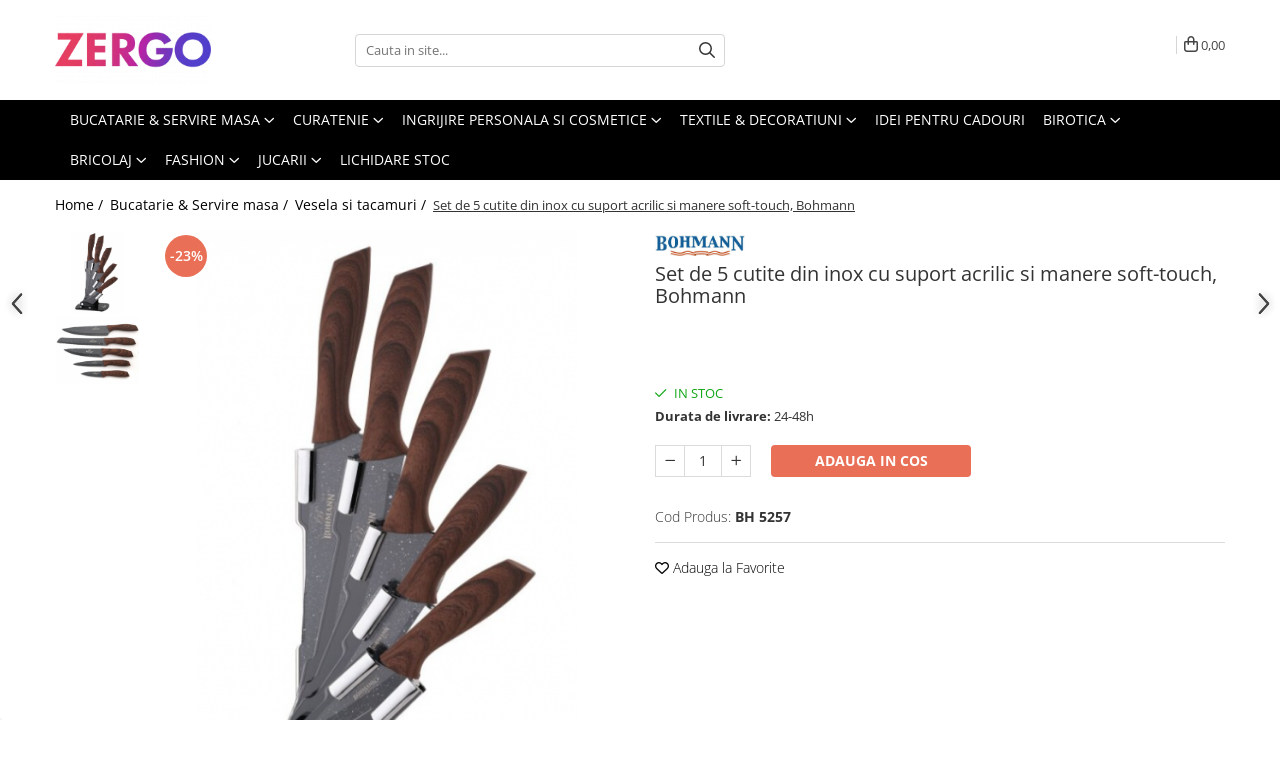

--- FILE ---
content_type: text/html; charset=UTF-8
request_url: https://www.zergo.ro/vesela-si-tacamuri/set-de-5-cutite-din-inox-cu-suport-acrilic-si-manere-soft-touch-bohmann-34665-34666.html
body_size: 71743
content:
<!DOCTYPE html>

<html lang="ro-ro">

	<head>
		<meta charset="UTF-8">

		<script src="https://gomagcdn.ro/themes/fashion/js/lazysizes.min.js?v=10181343-4.242" async=""></script>

		<script>
			function g_js(callbk){typeof callbk === 'function' ? window.addEventListener("DOMContentLoaded", callbk, false) : false;}
		</script>

					<link rel="icon" sizes="48x48" href="https://gomagcdn.ro/domains/zergo.ro/files/favicon/favicon5414.jpg">
			<link rel="apple-touch-icon" sizes="180x180" href="https://gomagcdn.ro/domains/zergo.ro/files/favicon/favicon5414.jpg">
		
		<style>
			/*body.loading{overflow:hidden;}
			body.loading #wrapper{opacity: 0;visibility: hidden;}
			body #wrapper{opacity: 1;visibility: visible;transition:all .1s ease-out;}*/

			.main-header .main-menu{min-height:43px;}
			.-g-hide{visibility:hidden;opacity:0;}

					</style>
					<link rel="preconnect" href="https://fonts.googleapis.com" >
					<link rel="preconnect" href="https://fonts.gstatic.com" crossorigin>
		
		<link rel="preconnect" href="https://gomagcdn.ro"><link rel="dns-prefetch" href="https://fonts.googleapis.com" /><link rel="dns-prefetch" href="https://fonts.gstatic.com" /><link rel="dns-prefetch" href="https://connect.facebook.net" /><link rel="dns-prefetch" href="https://www.facebook.com" /><link rel="dns-prefetch" href="https://event.2performant.com" /><link rel="dns-prefetch" href="https://www.googletagmanager.com" /><link rel="dns-prefetch" href="https://retargeting.newsmanapp.com" />

					<link rel="preload" as="image" href="https://gomagcdn.ro/domains/zergo.ro/files/product/large/set-de-5-cutite-din-inox-cu-suport-acrilic-si-manere-soft-touch-bohmann-copie-34666-5955.png"   >
					<link rel="preload" as="style" href="https://fonts.googleapis.com/css2?family=Signika:wght@200;300;400;500;600;700&display=swap" fetchpriority="high" onload="this.onload=null;this.rel='stylesheet'" crossorigin>
		
		<link rel="preload" href="https://gomagcdn.ro/themes/fashion/js/plugins.js?v=10181343-4.242" as="script">

		
					<link rel="preload" href="https://www.zergo.ro/theme/default.js?v=41715802712" as="script">
				
		<link rel="preload" href="https://gomagcdn.ro/themes/fashion/js/dev.js?v=10181343-4.242" as="script">

					<noscript>
				<link rel="stylesheet" href="https://fonts.googleapis.com/css2?family=Signika:wght@200;300;400;500;600;700&display=swap">
			</noscript>
		
					<link rel="stylesheet" href="https://gomagcdn.ro/themes/fashion/css/main-min-v2.css?v=10181343-4.242-1" data-values='{"blockScripts": "1"}'>
		
					<link rel="stylesheet" href="https://www.zergo.ro/theme/default.css?v=41715802712">
		
						<link rel="stylesheet" href="https://gomagcdn.ro/themes/fashion/css/dev-style.css?v=10181343-4.242-1">
		
		
		
		<link rel="alternate" hreflang="x-default" href="https://www.zergo.ro/bucatarie-servire-masa/set-de-5-cutite-din-inox-cu-suport-acrilic-si-manere-soft-touch-bohmann-34665-34666.html">
									<!-- Google tag (gtag.js) -->
<script async src="https://www.googletagmanager.com/gtag/js?id=AW-16498916513"></script>
<script>
  window.dataLayer = window.dataLayer || [];
  function gtag(){dataLayer.push(arguments);}
  gtag('js', new Date());

  gtag('config', 'AW-16498916513');
</script>
<script>
  gtag('config', 'AW-16498916513/xPFTCI7bmMMZEKH5pbs9', {
    'phone_conversion_number': '0750135525'
  });
</script>					
		<meta name="expires" content="never">
		<meta name="revisit-after" content="1 days">
					<meta name="author" content="Gomag">
				<title>Set de 5 cutite din inox cu suport acrilic si manere soft-touch, Bohmann</title>


					<meta name="robots" content="index,follow" />
						
		<meta name="description" content="Set de 5 cutite din inox cu suport acrilic si manere soft-touch, Bohmann">
		<meta class="viewport" name="viewport" content="width=device-width, initial-scale=1.0, user-scalable=no">
							<meta property="og:description" content="Set de 5 cutite Bohmann cu suport acrilic, lame din otel inoxidabil cu invelis marmorat si manere negre soft-touch.    Dimensiuni:     Cutit bucatar-20cm    Cutit paine-20cm    Cutit bucatar-15cm    Cutit utilitar-13cm    Cutit pentru decojit-9cm"/>
							<meta property="og:image" content="https://gomagcdn.ro/domains/zergo.ro/files/product/large/set-de-5-cutite-din-inox-cu-suport-acrilic-si-manere-soft-touch-bohmann-copie-34666-5955.png"/>
															<link rel="canonical" href="https://www.zergo.ro/bucatarie-servire-masa/set-de-5-cutite-din-inox-cu-suport-acrilic-si-manere-soft-touch-bohmann-34665-34666.html" />
			<meta property="og:url" content="https://www.zergo.ro/bucatarie-servire-masa/set-de-5-cutite-din-inox-cu-suport-acrilic-si-manere-soft-touch-bohmann-34665-34666.html"/>
						
		<meta name="distribution" content="Global">
		<meta name="owner" content="www.zergo.ro">
		<meta name="publisher" content="www.zergo.ro">
		<meta name="rating" content="General">
		<meta name="copyright" content="Copyright www.zergo.ro 2026. All rights reserved">
		<link rel="search" href="https://www.zergo.ro/opensearch.ro.xml" type="application/opensearchdescription+xml" title="Cautare"/>

		
							<script src="https://gomagcdn.ro/themes/fashion/js/jquery-2.1.4.min.js"></script>
			<script defer src="https://gomagcdn.ro/themes/fashion/js/jquery.autocomplete.js?v=20181023"></script>
			<script src="https://gomagcdn.ro/themes/fashion/js/gomag.config.js?v=10181343-4.242"></script>
			<script src="https://gomagcdn.ro/themes/fashion/js/gomag.js?v=10181343-4.242"></script>
		
													<script>
	var items = [];

	items.push(
		{
			id		:'BH 5257',
			name	:'Set de 5 cutite din inox cu suport acrilic si manere soft-touch, Bohmann',
			brand	:'Bohmann',
			category:'Vesela si tacamuri',
			price	:90.5000,
			google_business_vertical: 'retail'
		}
	);

	gtag('event', 'view_item', {
		items: [items],
		currency: "RON",
		value: "90.5000",
		send_to: 'AW-16498916513'
	});
		gtag('event', 'page_view', {
		send_to: 'AW-16498916513',
		value: 90.5000,
		items: [{
			id: 'BH 5257',
			google_business_vertical: 'retail'
		}]
		});
	</script><script>	
	$(document).ready(function(){
		
		$(document).on('click', $GomagConfig.cartSummaryItemRemoveButton, function() {
			var productId = $(this).attr("data-product");
			var productSku = $(this).attr("data-productsku");
			var productPrice = $(this).attr("data-productprice");
			var productQty = $(this).attr("data-qty");
			
			gtag('event', 'remove_from_cart', {
					send_to	: 'AW-16498916513',
					value	: parseFloat(productQty) * parseFloat(productPrice),
					items:[{
						id		: productSku,
						quantity: productQty,
						price	: productPrice		 
				}]
			})
			
		})
	
		$(document).on('click', $GomagConfig.checkoutItemRemoveButton, function() {
			
			var itemKey = $(this).attr('id').replace('__checkoutItemRemove','');
			var productId = $(this).data("product");
			var productSku = $(this).attr("productsku");
			var productPrice = $(this).attr("productprice");
			var productQty = $('#quantityToAdd_'+itemKey).val();
			
			gtag('event', 'remove_from_cart', {
				send_to	: 'AW-16498916513',
				value	: parseFloat(productQty) * parseFloat(productPrice),
				items	:[{
					id		: productSku,
					quantity: productQty,
					price	: productPrice
				}]
			})
			
		})
	});		
	
</script>
<!-- Global site tag (gtag.js) - Google Analytics -->
<script async src="https://www.googletagmanager.com/gtag/js?id=G-G4YYN2V523"></script>
	<script>
 window.dataLayer = window.dataLayer || [];
  function gtag(){dataLayer.push(arguments);}
    var cookieValue = '';
  var name = 'g_c_consent' + "=";
  var decodedCookie = decodeURIComponent(document.cookie);
  var ca = decodedCookie.split(';');
  for(var i = 0; i <ca.length; i++) {
	var c = ca[i];
	while (c.charAt(0) == ' ') {
	  c = c.substring(1);
	}
	if (c.indexOf(name) == 0) {
	  cookieValue = c.substring(name.length, c.length);
	}
  }



if(cookieValue == ''){
	gtag('consent', 'default', {
	  'ad_storage': 'granted',
	  'ad_user_data': 'granted',
	  'ad_personalization': 'granted',
	  'analytics_storage': 'granted',
	  'personalization_storage': 'granted',
	  'functionality_storage': 'granted',
	  'security_storage': 'granted'
	});
	} else if(cookieValue != '-1'){


			gtag('consent', 'default', {
			'ad_storage': 'granted',
			'ad_user_data': 'granted',
			'ad_personalization': 'granted',
			'analytics_storage': 'granted',
			'personalization_storage': 'granted',
			'functionality_storage': 'granted',
			'security_storage': 'granted'
		});
	} else {
	 gtag('consent', 'default', {
		  'ad_storage': 'denied',
		  'ad_user_data': 'denied',
		  'ad_personalization': 'denied',
		  'analytics_storage': 'denied',
			'personalization_storage': 'denied',
			'functionality_storage': 'denied',
			'security_storage': 'denied'
		});

		 }
</script>
<script>

	
  gtag('js', new Date());

 
$.Gomag.bind('Cookie/Policy/Consent/Denied', function(){
	gtag('consent', 'update', {
		  'ad_storage': 'denied',
		  'ad_user_data': 'denied',
		  'ad_personalization': 'denied',
		  'analytics_storage': 'denied',
			'personalization_storage': 'denied',
			'functionality_storage': 'denied',
			'security_storage': 'denied'
		});
		})
$.Gomag.bind('Cookie/Policy/Consent/Granted', function(){
	gtag('consent', 'update', {
		  'ad_storage': 'granted',
		  'ad_user_data': 'granted',
		  'ad_personalization': 'granted',
		  'analytics_storage': 'granted',
			'personalization_storage': 'granted',
			'functionality_storage': 'granted',
			'security_storage': 'granted'
		});
		})
  gtag('config', 'G-G4YYN2V523', {allow_enhanced_conversions: true });
</script>
<script>
	function gaBuildProductVariant(product)
	{
		let _return = '';
		if(product.version != undefined)
		{
			$.each(product.version, function(i, a){
				_return += (_return == '' ? '' : ', ')+a.value;
			})
		}
		return _return;
	}

</script>
<script>
	$.Gomag.bind('Product/Add/To/Cart/After/Listing', function gaProductAddToCartLV4(event, data) {
		if(data.product !== undefined) {
			var gaProduct = false;
			if(typeof(gaProducts) != 'undefined' && gaProducts[data.product.id] != undefined)
			{
				gaProduct = gaProducts[data.product.id];

			}

			if(gaProduct == false)
			{
				gaProduct = {};
				gaProduct.item_id = data.product.id;
				gaProduct.currency = data.product.currency ? (String(data.product.currency).toLowerCase() == 'lei' ? 'RON' : data.product.currency) : 'RON';
				gaProduct.item_name =  data.product.sku ;
				gaProduct.item_variant= gaBuildProductVariant(data.product);
				gaProduct.item_brand = data.product.brand;
				gaProduct.item_category = data.product.category;

			}

			gaProduct.price = parseFloat(data.product.price).toFixed(2);
			gaProduct.quantity = data.product.productQuantity;
			gtag("event", "add_to_cart", {
				currency: gaProduct.currency,
				value: parseFloat(gaProduct.price) * parseFloat(gaProduct.quantity),
				items: [
					gaProduct
				]
			});

		}
	})
	$.Gomag.bind('Product/Add/To/Cart/After/Details', function gaProductAddToCartDV4(event, data){

		if(data.product !== undefined){

			var gaProduct = false;
			if(
				typeof(gaProducts) != 'undefined'
				&&
				gaProducts[data.product.id] != undefined
			)
			{
				var gaProduct = gaProducts[data.product.id];
			}

			if(gaProduct == false)
			{
				gaProduct = {};
				gaProduct.item_id = data.product.id;
				gaProduct.currency = data.product.currency ? (String(data.product.currency).toLowerCase() == 'lei' ? 'RON' : data.product.currency) : 'RON';
				gaProduct.item_name =  data.product.sku ;
				gaProduct.item_variant= gaBuildProductVariant(data.product);
				gaProduct.item_brand = data.product.brand;
				gaProduct.item_category = data.product.category;

			}

			gaProduct.price = parseFloat(data.product.price).toFixed(2);
			gaProduct.quantity = data.product.productQuantity;


			gtag("event", "add_to_cart", {
			  currency: gaProduct.currency,
			  value: parseFloat(gaProduct.price) * parseFloat(gaProduct.quantity),
			  items: [
				gaProduct
			  ]
			});
        }

	})
	 $.Gomag.bind('Product/Remove/From/Cart', function gaProductRemovedFromCartV4(event, data){
		var envData = $.Gomag.getEnvData();
		var products = envData.products;

		if(data.data.product !== undefined && products[data.data.product] !== undefined){


			var dataProduct = products[data.data.product];


			gaProduct = {};
			gaProduct.item_id = dataProduct.id;

			gaProduct.item_name =   dataProduct.sku ;
			gaProduct.currency = dataProduct.currency ? (String(dataProduct.currency).toLowerCase() == 'lei' ? 'RON' : dataProduct.currency) : 'RON';
			gaProduct.item_category = dataProduct.category;
			gaProduct.item_brand = dataProduct.brand;
			gaProduct.price = parseFloat(dataProduct.price).toFixed(2);
			gaProduct.quantity = data.data.quantity;
			gaProduct.item_variant= gaBuildProductVariant(dataProduct);
			gtag("event", "remove_from_cart", {
			  currency: gaProduct.currency,
			  value: parseFloat(gaProduct.price) * parseFloat(gaProduct.quantity),
			  items: [
				gaProduct
			  ]
			});
        }

	});

	 $.Gomag.bind('Cart/Quantity/Update', function gaCartQuantityUpdateV4(event, data){
		var envData = $.Gomag.getEnvData();
		var products = envData.products;
		if(!data.data.finalQuantity || !data.data.initialQuantity)
		{
			return false;
		}
		var dataProduct = products[data.data.product];
		if(dataProduct == undefined)
		{
			return false;
		}

		gaProduct = {};
		gaProduct.item_id = dataProduct.id;
		gaProduct.currency = dataProduct.currency ? (String(dataProduct.currency).toLowerCase() == 'lei' ? 'RON' : dataProduct.currency) : 'RON';
		gaProduct.item_name =  dataProduct.sku ;

		gaProduct.item_category = dataProduct.category;
		gaProduct.item_brand = dataProduct.brand;
		gaProduct.price = parseFloat(dataProduct.price).toFixed(2);
		gaProduct.item_variant= gaBuildProductVariant(dataProduct);
		if(parseFloat(data.data.initialQuantity) < parseFloat(data.data.finalQuantity))
		{
			var quantity = parseFloat(data.data.finalQuantity) - parseFloat(data.data.initialQuantity);
			gaProduct.quantity = quantity;

			gtag("event", "add_to_cart", {
			  currency: gaProduct.currency,
			  value: parseFloat(gaProduct.price) * parseFloat(gaProduct.quantity),
			  items: [
				gaProduct
			  ]
			});
		}
		else if(parseFloat(data.data.initialQuantity) > parseFloat(data.data.finalQuantity))
		{
			var quantity = parseFloat(data.data.initialQuantity) - parseFloat(data.data.finalQuantity);
			gaProduct.quantity = quantity;
			gtag("event", "remove_from_cart", {
			  currency: gaProduct.currency,
			  value: parseFloat(gaProduct.price) * parseFloat(gaProduct.quantity),
			  items: [
				gaProduct
			  ]
			});
		}

	});

</script>
<script>
        (function(d, s, i) {
            var f = d.getElementsByTagName(s)[0], j = d.createElement(s);
            j.async = true;
            j.src = "https://t.themarketer.com/t/j/" + i;
            f.parentNode.insertBefore(j, f);
        })(document, "script", "A7F2FBK9");
    </script><!-- Google Tag Manager -->
    <script>(function(w,d,s,l,i){w[l]=w[l]||[];w[l].push({'gtm.start':
    new Date().getTime(),event:'gtm.js'});var f=d.getElementsByTagName(s)[0],
    j=d.createElement(s),dl=l!='dataLayer'?'&l='+l:'';j.async=true;j.src=
    'https://www.googletagmanager.com/gtm.js?id='+i+dl;f.parentNode.insertBefore(j,f);
    })(window,document,'script','dataLayer','GTM-NQ4GBG62');</script>
    <!-- End Google Tag Manager --><script>
window.dataLayer = window.dataLayer || [];
window.gtag = window.gtag || function(){dataLayer.push(arguments);}
</script><script>
function gmsc(name, value)
{
	if(value != undefined && value)
	{
		var expires = new Date();
		expires.setTime(expires.getTime() + parseInt(3600*24*1000*90));
		document.cookie = encodeURIComponent(name) + "=" + encodeURIComponent(value) + '; expires='+ expires.toUTCString() + "; path=/";
	}
}
let gmqs = window.location.search;
let gmup = new URLSearchParams(gmqs);
gmsc('g_sc', gmup.get('shop_campaign'));
gmsc('shop_utm_campaign', gmup.get('utm_campaign'));
gmsc('shop_utm_medium', gmup.get('utm_medium'));
gmsc('shop_utm_source', gmup.get('utm_source'));
</script><script>
    (function (w, d, s, o, t, r) {
        w.__aqpxConfig = {
            platform: 'gomag',
            appId: 1587,
            debugMode: false,
            dataLayer: 'dataLayerAq',
            events: ['default', 'default_consent', 'view_item', 'add_to_cart', 'remove_from_cart', 'add_to_wishlist', 'purchase', 'begin_checkout', 'view_cart', 'view_item_list']
        };
        w.__aqpxQueue = w.__aqpxQueue || [];
        w.AQPX = w.AQPX || function () { w.__aqpxQueue.push(arguments) };
        t = d.createElement(s);
        r = d.getElementsByTagName(s)[0];
        t.async = 1;
        t.src = o;
        r.parentNode.insertBefore(t, r);
    })(window, document, 'script', '//cdn.aqurate.ai/pixel/js/aqpx.min.js#latest-generation');
</script><script async src='https://attr-2p.com/35bc37562/clc/1.js'></script><!-- Facebook Pixel Code -->
				<script>
				!function(f,b,e,v,n,t,s){if(f.fbq)return;n=f.fbq=function(){n.callMethod?
				n.callMethod.apply(n,arguments):n.queue.push(arguments)};if(!f._fbq)f._fbq=n;
				n.push=n;n.loaded=!0;n.version="2.0";n.queue=[];t=b.createElement(e);t.async=!0;
				t.src=v;s=b.getElementsByTagName(e)[0];s.parentNode.insertBefore(t,s)}(window,
				document,"script","//connect.facebook.net/en_US/fbevents.js");

				fbq("init", "1053768096351990");
				fbq("track", "PageView");</script>
				<!-- End Facebook Pixel Code -->
				<script>
				$.Gomag.bind('User/Ajax/Data/Loaded', function(event, data){
					if(data != undefined && data.data != undefined)
					{
						var eventData = data.data;
						if(eventData.facebookUserData != undefined)
						{
							$('body').append(eventData.facebookUserData);
						}
					}
				})
				</script>
				<meta name="facebook-domain-verification" content="uk9lm03n4c4h17z40xvexdzkct12wj" /><script>
	$.Gomag.bind('Product/Add/To/Cart/After/Listing', function(event, data){
		if(data.product !== undefined){
			gtag('event', 'add_to_cart', {
				send_to	: 'AW-16498916513',
				value	: parseFloat(data.product.productQuantity) * parseFloat(data.product.price),
				items	:[{
					id		: data.product.sku,
					name	: data.product.name,
					brand	: data.product.brand,
					category: data.product.category,
					quantity: data.product.productQuantity,
					price	: data.product.price
				 
			}]
		   })
        }
	})
	$.Gomag.bind('Product/Add/To/Cart/After/Details', function(event, data){
		
		if(data.product !== undefined){
			gtag('event', 'add_to_cart', {
				send_to: 'AW-16498916513',
				value: parseFloat(data.product.productQuantity) * parseFloat(data.product.price),
				items: [{
					id: data.product.sku,
					name		: data.product.name,
					brand		: data.product.brand,
					category	: data.product.category,
					quantity	: data.product.productQuantity,
					price		: data.product.price
				}]	
			})
		}
	})
   
</script><meta name="google-site-verification" content="-bLh5hDTWCQ53xT2UOXbU92EVwRiMTd0Co6x-_dd6q4" />					
		
	</head>

	<body class="" style="">

		<script >
			function _addCss(url, attribute, value, loaded){
				var _s = document.createElement('link');
				_s.rel = 'stylesheet';
				_s.href = url;
				_s.type = 'text/css';
				if(attribute)
				{
					_s.setAttribute(attribute, value)
				}
				if(loaded){
					_s.onload = function(){
						var dom = document.getElementsByTagName('body')[0];
						//dom.classList.remove('loading');
					}
				}
				var _st = document.getElementsByTagName('link')[0];
				_st.parentNode.insertBefore(_s, _st);
			}
			//_addCss('https://fonts.googleapis.com/css2?family=Open+Sans:ital,wght@0,300;0,400;0,600;0,700;1,300;1,400&display=swap');
			_addCss('https://gomagcdn.ro/themes/_fonts/Open-Sans.css');

		</script>
		<script>
				/*setTimeout(
				  function()
				  {
				   document.getElementsByTagName('body')[0].classList.remove('loading');
				  }, 1000);*/
		</script>
							
		
		<div id="wrapper">
			<!-- BLOCK:979fc00756c3fbbb3b6cbb7c370956fc start -->
<div id="_cartSummary" class="hide"></div>

<script >
	$(document).ready(function() {

		$(document).on('keypress', '.-g-input-loader', function(){
			$(this).addClass('-g-input-loading');
		})

		$.Gomag.bind('Product/Add/To/Cart/After', function(eventResponse, properties)
		{
									var data = JSON.parse(properties.data);
			$('.q-cart').html(data.quantity);
			if(parseFloat(data.quantity) > 0)
			{
				$('.q-cart').removeClass('hide');
			}
			else
			{
				$('.q-cart').addClass('hide');
			}
			$('.cartPrice').html(data.subtotal + ' ' + data.currency);
			$('.cartProductCount').html(data.quantity);


		})
		$('#_cartSummary').on('updateCart', function(event, cart) {
			var t = $(this);

			$.get('https://www.zergo.ro/cart-update', {
				cart: cart
			}, function(data) {

				$('.q-cart').html(data.quantity);
				if(parseFloat(data.quantity) > 0)
				{
					$('.q-cart').removeClass('hide');
				}
				else
				{
					$('.q-cart').addClass('hide');
				}
				$('.cartPrice').html(data.subtotal + ' ' + data.currency);
				$('.cartProductCount').html(data.quantity);
			}, 'json');
			window.ga = window.ga || function() {
				(ga.q = ga.q || []).push(arguments)
			};
			ga('send', 'event', 'Buton', 'Click', 'Adauga_Cos');
		});

		if(window.gtag_report_conversion) {
			$(document).on("click", 'li.phone-m', function() {
				var phoneNo = $('li.phone-m').children( "a").attr('href');
				gtag_report_conversion(phoneNo);
			});

		}

	});
</script>



<header class="main-header container-bg clearfix" data-block="headerBlock">
	<div class="discount-tape container-h full -g-hide" id="_gomagHellobar"></div>

		
	<div class="top-head-bg container-h full">

		<div class="top-head container-h">
			<div class="row">
				<div class="col-md-3 col-sm-3 col-xs-5 logo-h">
					
	<a href="https://www.zergo.ro" id="logo" data-pageId="2">
		<img src="https://gomagcdn.ro/domains/zergo.ro/files/company/logo5707.png" fetchpriority="high" class="img-responsive" alt="" title="" width="200" height="50" style="width:auto;">
	</a>
				</div>
				<div class="col-md-4 col-sm-4 col-xs-7 main search-form-box">
					
<form name="search-form" class="search-form" action="https://www.zergo.ro/produse" id="_searchFormMainHeader">

	<input id="_autocompleteSearchMainHeader" name="c" class="input-placeholder -g-input-loader" type="text" placeholder="Cauta in site..." aria-label="Search"  value="">
	<button id="_doSearch" class="search-button" aria-hidden="true">
		<i class="fa fa-search" aria-hidden="true"></i>
	</button>

				<script >
			$(document).ready(function() {

				$('#_autocompleteSearchMainHeader').autocomplete({
					serviceUrl: 'https://www.zergo.ro/autocomplete',
					minChars: 2,
					deferRequestBy: 700,
					appendTo: '#_searchFormMainHeader',
					width: parseInt($('#_doSearch').offset().left) - parseInt($('#_autocompleteSearchMainHeader').offset().left),
					formatResult: function(suggestion, currentValue) {
						return suggestion.value;
					},
					onSelect: function(suggestion) {
						$(this).val(suggestion.data);
					},
					onSearchComplete: function(suggestion) {
						$(this).removeClass('-g-input-loading');
					}
				});
				$(document).on('click', '#_doSearch', function(e){
					e.preventDefault();
					if($('#_autocompleteSearchMainHeader').val() != '')
					{
						$('#_searchFormMainHeader').submit();
					}
				})
			});
		</script>
	

</form>
				</div>
				<div class="col-md-5 col-sm-5 acount-section">
					
<ul>
	<li class="search-m hide">
		<a href="#" class="-g-no-url" aria-label="Cauta in site..." data-pageId="">
			<i class="fa fa-search search-open" aria-hidden="true"></i>
			<i style="display:none" class="fa fa-times search-close" aria-hidden="true"></i>
		</a>
	</li>
	<li class="-g-user-icon -g-user-icon-empty">
			
	</li>
	
				<li class="contact-header">
			<a href="tel:0750135525" aria-label="Contacteaza-ne" data-pageId="3">
				<i class="fa fa-phone" aria-hidden="true"></i>
								<span>0750135525</span>
			</a>
		</li>
			<li class="wishlist-header hide">
		<a href="https://www.zergo.ro/wishlist" aria-label="Wishlist" data-pageId="28">
			<span class="-g-wishlist-product-count -g-hide"></span>
			<i class="fa fa-heart-o" aria-hidden="true"></i>
			<span class="">Favorite</span>
		</a>
	</li>
	<li class="cart-header-btn cart">
		<a class="cart-drop _showCartHeader" href="https://www.zergo.ro/cos-de-cumparaturi" aria-label="Cos de cumparaturi">
			<span class="q-cart hide">0</span>
			<i class="fa fa-shopping-bag" aria-hidden="true"></i>
			<span class="count cartPrice">0,00
				
			</span>
		</a>
					<div class="cart-dd  _cartShow cart-closed"></div>
			</li>

	</ul>

	<script>
		$(document).ready(function() {
			//Cart
							$('.cart').mouseenter(function() {
					$.Gomag.showCartSummary('div._cartShow');
				}).mouseleave(function() {
					$.Gomag.hideCartSummary('div._cartShow');
					$('div._cartShow').removeClass('cart-open');
				});
						$(document).on('click', '.dropdown-toggle', function() {
				window.location = $(this).attr('href');
			})
		})
	</script>

				</div>
			</div>
		</div>
	</div>


<div id="navigation">
	<nav id="main-menu" class="main-menu container-h full clearfix">
		<a href="#" class="menu-trg -g-no-url" title="Produse">
			<span>&nbsp;</span>
		</a>
		
<div class="container-h nav-menu-hh clearfix">

	<!-- BASE MENU -->
	<ul class="
			nav-menu base-menu container-h
			
			
		">

		

			
		<li class="menu-drop __GomagMM ">
							<a
					href="https://www.zergo.ro/bucatarie-servire-masa"
					class="  "
					rel="  "
					
					title="Bucatarie & Servire masa"
					data-Gomag=''
					data-block-name="mainMenuD0"
					data-pageId= "80"
					data-block="mainMenuD">
											<span class="list">Bucatarie &amp; Servire masa</span>
						<i class="fa fa-angle-down"></i>
				</a>

									<div class="menu-dd">
										<ul class="drop-list clearfix w100">
																																						<li class="fl">
										<div class="col">
											<p class="title">
												<a
												href="https://www.zergo.ro/vase-pentru-gatit"
												class="title    "
												rel="  "
												
												title="Vase pentru gatit"
												data-Gomag=''
												data-block-name="mainMenuD1"
												data-block="mainMenuD"
												data-pageId= "80"
												>
																										Vase pentru gatit
												</a>
											</p>
																						
										</div>
									</li>
																																<li class="fl">
										<div class="col">
											<p class="title">
												<a
												href="https://www.zergo.ro/ustensile-pentru-gatit"
												class="title    "
												rel="  "
												
												title="Ustensile pentru gatit"
												data-Gomag=''
												data-block-name="mainMenuD1"
												data-block="mainMenuD"
												data-pageId= "80"
												>
																										Ustensile pentru gatit
												</a>
											</p>
																						
										</div>
									</li>
																																<li class="fl">
										<div class="col">
											<p class="title">
												<a
												href="https://www.zergo.ro/articole-pentru-servire"
												class="title    "
												rel="  "
												
												title="Articole pentru servire"
												data-Gomag=''
												data-block-name="mainMenuD1"
												data-block="mainMenuD"
												data-pageId= "80"
												>
																										Articole pentru servire
												</a>
											</p>
																						
										</div>
									</li>
																																<li class="fl">
										<div class="col">
											<p class="title">
												<a
												href="https://www.zergo.ro/pahare-si-accesorii-bar"
												class="title    "
												rel="  "
												
												title="Pahare si accesorii bar"
												data-Gomag=''
												data-block-name="mainMenuD1"
												data-block="mainMenuD"
												data-pageId= "80"
												>
																										Pahare si accesorii bar
												</a>
											</p>
																						
										</div>
									</li>
																																<li class="fl">
										<div class="col">
											<p class="title">
												<a
												href="https://www.zergo.ro/vesela-si-tacamuri"
												class="title    "
												rel="  "
												
												title="Vesela si tacamuri"
												data-Gomag=''
												data-block-name="mainMenuD1"
												data-block="mainMenuD"
												data-pageId= "80"
												>
																										Vesela si tacamuri
												</a>
											</p>
																						
										</div>
									</li>
																																<li class="fl">
										<div class="col">
											<p class="title">
												<a
												href="https://www.zergo.ro/accesorii-si-piese-aragazuri"
												class="title    "
												rel="  "
												
												title="Accesorii si piese aragazuri"
												data-Gomag=''
												data-block-name="mainMenuD1"
												data-block="mainMenuD"
												data-pageId= "80"
												>
																										Accesorii si piese aragazuri
												</a>
											</p>
																						
										</div>
									</li>
																																<li class="fl">
										<div class="col">
											<p class="title">
												<a
												href="https://www.zergo.ro/alte-articole"
												class="title    "
												rel="  "
												
												title="Alte articole"
												data-Gomag=''
												data-block-name="mainMenuD1"
												data-block="mainMenuD"
												data-pageId= "80"
												>
																										Alte articole
												</a>
											</p>
																						
										</div>
									</li>
																																<li class="fl">
										<div class="col">
											<p class="title">
												<a
												href="https://www.zergo.ro/ascutitoare-cutite"
												class="title    "
												rel="  "
												
												title="Ascutitoare Cutite"
												data-Gomag=''
												data-block-name="mainMenuD1"
												data-block="mainMenuD"
												data-pageId= "80"
												>
																										Ascutitoare Cutite
												</a>
											</p>
																						
										</div>
									</li>
																																<li class="fl">
										<div class="col">
											<p class="title">
												<a
												href="https://www.zergo.ro/boluri"
												class="title    "
												rel="  "
												
												title="Boluri"
												data-Gomag=''
												data-block-name="mainMenuD1"
												data-block="mainMenuD"
												data-pageId= "80"
												>
																										Boluri
												</a>
											</p>
																						
										</div>
									</li>
																																<li class="fl">
										<div class="col">
											<p class="title">
												<a
												href="https://www.zergo.ro/cani-si-cesti"
												class="title    "
												rel="  "
												
												title="Cani si cesti"
												data-Gomag=''
												data-block-name="mainMenuD1"
												data-block="mainMenuD"
												data-pageId= "80"
												>
																										Cani si cesti
												</a>
											</p>
																						
										</div>
									</li>
																																<li class="fl">
										<div class="col">
											<p class="title">
												<a
												href="https://www.zergo.ro/capace-vase-pentru-gatit"
												class="title    "
												rel="  "
												
												title="Capace vase pentru gatit"
												data-Gomag=''
												data-block-name="mainMenuD1"
												data-block="mainMenuD"
												data-pageId= "80"
												>
																										Capace vase pentru gatit
												</a>
											</p>
																						
										</div>
									</li>
																																<li class="fl">
										<div class="col">
											<p class="title">
												<a
												href="https://www.zergo.ro/ceainice-infuzoare-si-ibrice"
												class="title    "
												rel="  "
												
												title="Ceainice si infuzoare"
												data-Gomag=''
												data-block-name="mainMenuD1"
												data-block="mainMenuD"
												data-pageId= "80"
												>
																										Ceainice si infuzoare
												</a>
											</p>
																						
										</div>
									</li>
																																<li class="fl">
										<div class="col">
											<p class="title">
												<a
												href="https://www.zergo.ro/curatatoare-legume-si-fructe"
												class="title    "
												rel="  "
												
												title="Curatatoare Legume si fructe"
												data-Gomag=''
												data-block-name="mainMenuD1"
												data-block="mainMenuD"
												data-pageId= "80"
												>
																										Curatatoare Legume si fructe
												</a>
											</p>
																						
										</div>
									</li>
																																<li class="fl">
										<div class="col">
											<p class="title">
												<a
												href="https://www.zergo.ro/borcane-si-cutii-alimentare"
												class="title    "
												rel="  "
												
												title="Cutii alimentare"
												data-Gomag=''
												data-block-name="mainMenuD1"
												data-block="mainMenuD"
												data-pageId= "80"
												>
																										Cutii alimentare
												</a>
											</p>
																						
										</div>
									</li>
																																<li class="fl">
										<div class="col">
											<p class="title">
												<a
												href="https://www.zergo.ro/cutite-si-accesorii"
												class="title    "
												rel="  "
												
												title="Cutite si seturi de cutite"
												data-Gomag=''
												data-block-name="mainMenuD1"
												data-block="mainMenuD"
												data-pageId= "80"
												>
																										Cutite si seturi de cutite
												</a>
											</p>
																						
										</div>
									</li>
																																<li class="fl">
										<div class="col">
											<p class="title">
												<a
												href="https://www.zergo.ro/eletrocasnice-bucatarie"
												class="title    "
												rel="  "
												
												title="Eletrocasnice bucatarie"
												data-Gomag=''
												data-block-name="mainMenuD1"
												data-block="mainMenuD"
												data-pageId= "80"
												>
																										Eletrocasnice bucatarie
												</a>
											</p>
																						
										</div>
									</li>
																																<li class="fl">
										<div class="col">
											<p class="title">
												<a
												href="https://www.zergo.ro/expresoare"
												class="title    "
												rel="  "
												
												title="Expresoare"
												data-Gomag=''
												data-block-name="mainMenuD1"
												data-block="mainMenuD"
												data-pageId= "80"
												>
																										Expresoare
												</a>
											</p>
																						
										</div>
									</li>
																																<li class="fl">
										<div class="col">
											<p class="title">
												<a
												href="https://www.zergo.ro/farfurii"
												class="title    "
												rel="  "
												
												title="Farfurii"
												data-Gomag=''
												data-block-name="mainMenuD1"
												data-block="mainMenuD"
												data-pageId= "80"
												>
																										Farfurii
												</a>
											</p>
																						
										</div>
									</li>
																																<li class="fl">
										<div class="col">
											<p class="title">
												<a
												href="https://www.zergo.ro/foarfece-bucatarie"
												class="title    "
												rel="  "
												
												title="Foarfece bucatarie"
												data-Gomag=''
												data-block-name="mainMenuD1"
												data-block="mainMenuD"
												data-pageId= "80"
												>
																										Foarfece bucatarie
												</a>
											</p>
																						
										</div>
									</li>
																																<li class="fl">
										<div class="col">
											<p class="title">
												<a
												href="https://www.zergo.ro/forme-prajituri"
												class="title    "
												rel="  "
												
												title="Forme prajituri"
												data-Gomag=''
												data-block-name="mainMenuD1"
												data-block="mainMenuD"
												data-pageId= "80"
												>
																										Forme prajituri
												</a>
											</p>
																						
										</div>
									</li>
																																<li class="fl">
										<div class="col">
											<p class="title">
												<a
												href="https://www.zergo.ro/frapiere-si-clesti-gheata"
												class="title    "
												rel="  "
												
												title="Frapiere si clesti gheata"
												data-Gomag=''
												data-block-name="mainMenuD1"
												data-block="mainMenuD"
												data-pageId= "80"
												>
																										Frapiere si clesti gheata
												</a>
											</p>
																						
										</div>
									</li>
																																<li class="fl">
										<div class="col">
											<p class="title">
												<a
												href="https://www.zergo.ro/genti-termo-izolante"
												class="title    "
												rel="  "
												
												title="Genti termo-izolante"
												data-Gomag=''
												data-block-name="mainMenuD1"
												data-block="mainMenuD"
												data-pageId= "80"
												>
																										Genti termo-izolante
												</a>
											</p>
																						
										</div>
									</li>
																																<li class="fl">
										<div class="col">
											<p class="title">
												<a
												href="https://www.zergo.ro/ibrice"
												class="title    "
												rel="  "
												
												title="Ibrice"
												data-Gomag=''
												data-block-name="mainMenuD1"
												data-block="mainMenuD"
												data-pageId= "80"
												>
																										Ibrice
												</a>
											</p>
																						
										</div>
									</li>
																																<li class="fl">
										<div class="col">
											<p class="title">
												<a
												href="https://www.zergo.ro/masini-de-tocat-manuale"
												class="title    "
												rel="  "
												
												title="Masini de tocat manuale"
												data-Gomag=''
												data-block-name="mainMenuD1"
												data-block="mainMenuD"
												data-pageId= "80"
												>
																										Masini de tocat manuale
												</a>
											</p>
																						
										</div>
									</li>
																																<li class="fl">
										<div class="col">
											<p class="title">
												<a
												href="https://www.zergo.ro/oale-si-cratite"
												class="title    "
												rel="  "
												
												title="Oale si cratite"
												data-Gomag=''
												data-block-name="mainMenuD1"
												data-block="mainMenuD"
												data-pageId= "80"
												>
																										Oale si cratite
												</a>
											</p>
																						
										</div>
									</li>
																																<li class="fl">
										<div class="col">
											<p class="title">
												<a
												href="https://www.zergo.ro/oale-sub-presiune"
												class="title    "
												rel="  "
												
												title="Oale sub presiune"
												data-Gomag=''
												data-block-name="mainMenuD1"
												data-block="mainMenuD"
												data-pageId= "80"
												>
																										Oale sub presiune
												</a>
											</p>
																						
										</div>
									</li>
																																<li class="fl">
										<div class="col">
											<p class="title">
												<a
												href="https://www.zergo.ro/oliviere"
												class="title    "
												rel="  "
												
												title="Oliviere"
												data-Gomag=''
												data-block-name="mainMenuD1"
												data-block="mainMenuD"
												data-pageId= "80"
												>
																										Oliviere
												</a>
											</p>
																						
										</div>
									</li>
																																<li class="fl">
										<div class="col">
											<p class="title">
												<a
												href="https://www.zergo.ro/paie-si-decoratiuni-cocktail"
												class="title    "
												rel="  "
												
												title="Paie si decoratiuni cocktail"
												data-Gomag=''
												data-block-name="mainMenuD1"
												data-block="mainMenuD"
												data-pageId= "80"
												>
																										Paie si decoratiuni cocktail
												</a>
											</p>
																						
										</div>
									</li>
																																<li class="fl">
										<div class="col">
											<p class="title">
												<a
												href="https://www.zergo.ro/pensule-spatule-si-teluri-bucatarie"
												class="title    "
												rel="  "
												
												title="Pensule, spatule si teluri bucatarie"
												data-Gomag=''
												data-block-name="mainMenuD1"
												data-block="mainMenuD"
												data-pageId= "80"
												>
																										Pensule, spatule si teluri bucatarie
												</a>
											</p>
																						
										</div>
									</li>
																																<li class="fl">
										<div class="col">
											<p class="title">
												<a
												href="https://www.zergo.ro/platouri-si-tavi-servire"
												class="title    "
												rel="  "
												
												title="Platouri si tavi servire"
												data-Gomag=''
												data-block-name="mainMenuD1"
												data-block="mainMenuD"
												data-pageId= "80"
												>
																										Platouri si tavi servire
												</a>
											</p>
																						
										</div>
									</li>
																																<li class="fl">
										<div class="col">
											<p class="title">
												<a
												href="https://www.zergo.ro/polonice-linguri-si-clesti-de-bucatarie"
												class="title    "
												rel="  "
												
												title="Polonice, linguri si clesti de bucatarie"
												data-Gomag=''
												data-block-name="mainMenuD1"
												data-block="mainMenuD"
												data-pageId= "80"
												>
																										Polonice, linguri si clesti de bucatarie
												</a>
											</p>
																						
										</div>
									</li>
																																<li class="fl">
										<div class="col">
											<p class="title">
												<a
												href="https://www.zergo.ro/prese-si-storcatoare-manuale"
												class="title    "
												rel="  "
												
												title="Prese si storcatoare manuale"
												data-Gomag=''
												data-block-name="mainMenuD1"
												data-block="mainMenuD"
												data-pageId= "80"
												>
																										Prese si storcatoare manuale
												</a>
											</p>
																						
										</div>
									</li>
																																<li class="fl">
										<div class="col">
											<p class="title">
												<a
												href="https://www.zergo.ro/rasnite-si-dozatoare-condimente"
												class="title    "
												rel="  "
												
												title="Rasnite si dozatoare condimente"
												data-Gomag=''
												data-block-name="mainMenuD1"
												data-block="mainMenuD"
												data-pageId= "80"
												>
																										Rasnite si dozatoare condimente
												</a>
											</p>
																						
										</div>
									</li>
																																<li class="fl">
										<div class="col">
											<p class="title">
												<a
												href="https://www.zergo.ro/razatori-si-tocatoare-manuale"
												class="title    "
												rel="  "
												
												title="Razatori si accesorii"
												data-Gomag=''
												data-block-name="mainMenuD1"
												data-block="mainMenuD"
												data-pageId= "80"
												>
																										Razatori si accesorii
												</a>
											</p>
																						
										</div>
									</li>
																																<li class="fl">
										<div class="col">
											<p class="title">
												<a
												href="https://www.zergo.ro/scurgator-vase"
												class="title    "
												rel="  "
												
												title="Scurgator vase"
												data-Gomag=''
												data-block-name="mainMenuD1"
												data-block="mainMenuD"
												data-pageId= "80"
												>
																										Scurgator vase
												</a>
											</p>
																						
										</div>
									</li>
																																<li class="fl">
										<div class="col">
											<p class="title">
												<a
												href="https://www.zergo.ro/servicii-de-masa"
												class="title    "
												rel="  "
												
												title="Servicii de masa"
												data-Gomag=''
												data-block-name="mainMenuD1"
												data-block="mainMenuD"
												data-pageId= "80"
												>
																										Servicii de masa
												</a>
											</p>
																						
										</div>
									</li>
																																<li class="fl">
										<div class="col">
											<p class="title">
												<a
												href="https://www.zergo.ro/seturi-ustensile-pentru-gatit"
												class="title    "
												rel="  "
												
												title="Seturi ustensile pentru bucatarie"
												data-Gomag=''
												data-block-name="mainMenuD1"
												data-block="mainMenuD"
												data-pageId= "80"
												>
																										Seturi ustensile pentru bucatarie
												</a>
											</p>
																						
										</div>
									</li>
																																<li class="fl">
										<div class="col">
											<p class="title">
												<a
												href="https://www.zergo.ro/site-bucatarie"
												class="title    "
												rel="  "
												
												title="Site bucatarie"
												data-Gomag=''
												data-block-name="mainMenuD1"
												data-block="mainMenuD"
												data-pageId= "80"
												>
																										Site bucatarie
												</a>
											</p>
																						
										</div>
									</li>
																																<li class="fl">
										<div class="col">
											<p class="title">
												<a
												href="https://www.zergo.ro/strecuratori"
												class="title    "
												rel="  "
												
												title="Strecuratori"
												data-Gomag=''
												data-block-name="mainMenuD1"
												data-block="mainMenuD"
												data-pageId= "80"
												>
																										Strecuratori
												</a>
											</p>
																						
										</div>
									</li>
																																<li class="fl">
										<div class="col">
											<p class="title">
												<a
												href="https://www.zergo.ro/suporturi-de-vase"
												class="title    "
												rel="  "
												
												title="Suport tacamuri"
												data-Gomag=''
												data-block-name="mainMenuD1"
												data-block="mainMenuD"
												data-pageId= "80"
												>
																										Suport tacamuri
												</a>
											</p>
																						
										</div>
									</li>
																																<li class="fl">
										<div class="col">
											<p class="title">
												<a
												href="https://www.zergo.ro/suporturi-si-servetele"
												class="title    "
												rel="  "
												
												title="Suporturi si servetele"
												data-Gomag=''
												data-block-name="mainMenuD1"
												data-block="mainMenuD"
												data-pageId= "80"
												>
																										Suporturi si servetele
												</a>
											</p>
																						
										</div>
									</li>
																																<li class="fl">
										<div class="col">
											<p class="title">
												<a
												href="https://www.zergo.ro/tacamuri-si-seturi"
												class="title    "
												rel="  "
												
												title="Tacamuri si seturi"
												data-Gomag=''
												data-block-name="mainMenuD1"
												data-block="mainMenuD"
												data-pageId= "80"
												>
																										Tacamuri si seturi
												</a>
											</p>
																						
										</div>
									</li>
																																<li class="fl">
										<div class="col">
											<p class="title">
												<a
												href="https://www.zergo.ro/taietoare-manuale"
												class="title    "
												rel="  "
												
												title="Taietoare manuale"
												data-Gomag=''
												data-block-name="mainMenuD1"
												data-block="mainMenuD"
												data-pageId= "80"
												>
																										Taietoare manuale
												</a>
											</p>
																						
										</div>
									</li>
																																<li class="fl">
										<div class="col">
											<p class="title">
												<a
												href="https://www.zergo.ro/vase-yena-tavi-si-forme"
												class="title    "
												rel="  "
												
												title="Tavi copt"
												data-Gomag=''
												data-block-name="mainMenuD1"
												data-block="mainMenuD"
												data-pageId= "80"
												>
																										Tavi copt
												</a>
											</p>
																						
										</div>
									</li>
																																<li class="fl">
										<div class="col">
											<p class="title">
												<a
												href="https://www.zergo.ro/termosuri"
												class="title    "
												rel="  "
												
												title="Termosuri si cani termos"
												data-Gomag=''
												data-block-name="mainMenuD1"
												data-block="mainMenuD"
												data-pageId= "80"
												>
																										Termosuri si cani termos
												</a>
											</p>
																						
										</div>
									</li>
																																<li class="fl">
										<div class="col">
											<p class="title">
												<a
												href="https://www.zergo.ro/tigai-si-seturi"
												class="title    "
												rel="  "
												
												title="Tigai si seturi"
												data-Gomag=''
												data-block-name="mainMenuD1"
												data-block="mainMenuD"
												data-pageId= "80"
												>
																										Tigai si seturi
												</a>
											</p>
																						
										</div>
									</li>
																																<li class="fl">
										<div class="col">
											<p class="title">
												<a
												href="https://www.zergo.ro/tirbusoane-si-dopuri"
												class="title    "
												rel="  "
												
												title="Tirbusoane si dopuri"
												data-Gomag=''
												data-block-name="mainMenuD1"
												data-block="mainMenuD"
												data-pageId= "80"
												>
																										Tirbusoane si dopuri
												</a>
											</p>
																						
										</div>
									</li>
																																<li class="fl">
										<div class="col">
											<p class="title">
												<a
												href="https://www.zergo.ro/tocatoare-de-bucatarie"
												class="title    "
												rel="  "
												
												title="Tocatoare de bucatarie"
												data-Gomag=''
												data-block-name="mainMenuD1"
												data-block="mainMenuD"
												data-pageId= "80"
												>
																										Tocatoare de bucatarie
												</a>
											</p>
																						
										</div>
									</li>
																																<li class="fl">
										<div class="col">
											<p class="title">
												<a
												href="https://www.zergo.ro/ustensile-ornare-prajituri"
												class="title    "
												rel="  "
												
												title="Ustensile ornare prajituri"
												data-Gomag=''
												data-block-name="mainMenuD1"
												data-block="mainMenuD"
												data-pageId= "80"
												>
																										Ustensile ornare prajituri
												</a>
											</p>
																						
										</div>
									</li>
																																<li class="fl">
										<div class="col">
											<p class="title">
												<a
												href="https://www.zergo.ro/vaze-si-boluri-decorative"
												class="title    "
												rel="  "
												
												title="Vaze si boluri decorative"
												data-Gomag=''
												data-block-name="mainMenuD1"
												data-block="mainMenuD"
												data-pageId= "80"
												>
																										Vaze si boluri decorative
												</a>
											</p>
																						
										</div>
									</li>
																																<li class="fl">
										<div class="col">
											<p class="title">
												<a
												href="https://www.zergo.ro/vesela-unica-folosinta"
												class="title    "
												rel="  "
												
												title="Vesela unica folosinta"
												data-Gomag=''
												data-block-name="mainMenuD1"
												data-block="mainMenuD"
												data-pageId= "80"
												>
																										Vesela unica folosinta
												</a>
											</p>
																						
										</div>
									</li>
																													</ul>
																	</div>
									
		</li>
		
		<li class="menu-drop __GomagMM ">
							<a
					href="https://www.zergo.ro/curatenie"
					class="  "
					rel="  "
					
					title="Curatenie"
					data-Gomag=''
					data-block-name="mainMenuD0"
					data-pageId= "80"
					data-block="mainMenuD">
											<span class="list">Curatenie</span>
						<i class="fa fa-angle-down"></i>
				</a>

									<div class="menu-dd">
										<ul class="drop-list clearfix w100">
																																						<li class="fl">
										<div class="col">
											<p class="title">
												<a
												href="https://www.zergo.ro/detergenti"
												class="title    "
												rel="  "
												
												title="Detergenti"
												data-Gomag=''
												data-block-name="mainMenuD1"
												data-block="mainMenuD"
												data-pageId= "80"
												>
																										Detergenti
												</a>
											</p>
																						
										</div>
									</li>
																																<li class="fl">
										<div class="col">
											<p class="title">
												<a
												href="https://www.zergo.ro/accesorii-uscatoare-rufe"
												class="title    "
												rel="  "
												
												title="Accesorii uscatoare rufe"
												data-Gomag=''
												data-block-name="mainMenuD1"
												data-block="mainMenuD"
												data-pageId= "80"
												>
																										Accesorii uscatoare rufe
												</a>
											</p>
																						
										</div>
									</li>
																																<li class="fl">
										<div class="col">
											<p class="title">
												<a
												href="https://www.zergo.ro/balsam-rufe"
												class="title    "
												rel="  "
												
												title="Balsam rufe"
												data-Gomag=''
												data-block-name="mainMenuD1"
												data-block="mainMenuD"
												data-pageId= "80"
												>
																										Balsam rufe
												</a>
											</p>
																						
										</div>
									</li>
																																<li class="fl">
										<div class="col">
											<p class="title">
												<a
												href="https://www.zergo.ro/bureti-si-lavete"
												class="title    "
												rel="  "
												
												title="Bureti si Lavete"
												data-Gomag=''
												data-block-name="mainMenuD1"
												data-block="mainMenuD"
												data-pageId= "80"
												>
																										Bureti si Lavete
												</a>
											</p>
																						
										</div>
									</li>
																																<li class="fl">
										<div class="col">
											<p class="title">
												<a
												href="https://www.zergo.ro/candele-si-lumanari"
												class="title    "
												rel="  "
												
												title="Candele si Lumanari"
												data-Gomag=''
												data-block-name="mainMenuD1"
												data-block="mainMenuD"
												data-pageId= "80"
												>
																										Candele si Lumanari
												</a>
											</p>
																						
										</div>
									</li>
																																<li class="fl">
										<div class="col">
											<p class="title">
												<a
												href="https://www.zergo.ro/produse-de-hartie-si-servetele"
												class="title    "
												rel="  "
												
												title="Consumabile de hartie"
												data-Gomag=''
												data-block-name="mainMenuD1"
												data-block="mainMenuD"
												data-pageId= "80"
												>
																										Consumabile de hartie
												</a>
											</p>
																																															<a
														href="https://www.zergo.ro/hartie-igienica"
														rel="  "
														
														title="Hartie igienica"
														class="    "
														data-Gomag=''
														data-block-name="mainMenuD2"
														data-block="mainMenuD"
														data-pageId=""
													>
																												<i class="fa fa-angle-right"></i>
														<span>Hartie igienica</span>
													</a>
																									<a
														href="https://www.zergo.ro/prosoape-de-hartie-si-servetele"
														rel="  "
														
														title="Prosoape de hartie si servetele"
														class="    "
														data-Gomag=''
														data-block-name="mainMenuD2"
														data-block="mainMenuD"
														data-pageId=""
													>
																												<i class="fa fa-angle-right"></i>
														<span>Prosoape de hartie si servetele</span>
													</a>
																							
										</div>
									</li>
																																<li class="fl">
										<div class="col">
											<p class="title">
												<a
												href="https://www.zergo.ro/cosuri-de-gunoi"
												class="title    "
												rel="  "
												
												title="Cosuri de gunoi"
												data-Gomag=''
												data-block-name="mainMenuD1"
												data-block="mainMenuD"
												data-pageId= "80"
												>
																										Cosuri de gunoi
												</a>
											</p>
																						
										</div>
									</li>
																																<li class="fl">
										<div class="col">
											<p class="title">
												<a
												href="https://www.zergo.ro/detergent-rufe"
												class="title    "
												rel="  "
												
												title="Detergent Rufe"
												data-Gomag=''
												data-block-name="mainMenuD1"
												data-block="mainMenuD"
												data-pageId= "80"
												>
																										Detergent Rufe
												</a>
											</p>
																						
										</div>
									</li>
																																<li class="fl">
										<div class="col">
											<p class="title">
												<a
												href="https://www.zergo.ro/detergent-vase"
												class="title    "
												rel="  "
												
												title="Detergent vase"
												data-Gomag=''
												data-block-name="mainMenuD1"
												data-block="mainMenuD"
												data-pageId= "80"
												>
																										Detergent vase
												</a>
											</p>
																						
										</div>
									</li>
																																<li class="fl">
										<div class="col">
											<p class="title">
												<a
												href="https://www.zergo.ro/detergenti-baie"
												class="title    "
												rel="  "
												
												title="Detergenti Baie"
												data-Gomag=''
												data-block-name="mainMenuD1"
												data-block="mainMenuD"
												data-pageId= "80"
												>
																										Detergenti Baie
												</a>
											</p>
																						
										</div>
									</li>
																																<li class="fl">
										<div class="col">
											<p class="title">
												<a
												href="https://www.zergo.ro/detergent-bucatarie"
												class="title    "
												rel="  "
												
												title="Detergenti Bucatarie"
												data-Gomag=''
												data-block-name="mainMenuD1"
												data-block="mainMenuD"
												data-pageId= "80"
												>
																										Detergenti Bucatarie
												</a>
											</p>
																						
										</div>
									</li>
																																<li class="fl">
										<div class="col">
											<p class="title">
												<a
												href="https://www.zergo.ro/detergenti-mobila"
												class="title    "
												rel="  "
												
												title="Detergenti Mobila"
												data-Gomag=''
												data-block-name="mainMenuD1"
												data-block="mainMenuD"
												data-pageId= "80"
												>
																										Detergenti Mobila
												</a>
											</p>
																						
										</div>
									</li>
																																<li class="fl">
										<div class="col">
											<p class="title">
												<a
												href="https://www.zergo.ro/detergenti-podele"
												class="title    "
												rel="  "
												
												title="Detergenti Podele"
												data-Gomag=''
												data-block-name="mainMenuD1"
												data-block="mainMenuD"
												data-pageId= "80"
												>
																										Detergenti Podele
												</a>
											</p>
																						
										</div>
									</li>
																																<li class="fl">
										<div class="col">
											<p class="title">
												<a
												href="https://www.zergo.ro/detergenti-universali"
												class="title    "
												rel="  "
												
												title="Detergenti Universali"
												data-Gomag=''
												data-block-name="mainMenuD1"
												data-block="mainMenuD"
												data-pageId= "80"
												>
																										Detergenti Universali
												</a>
											</p>
																						
										</div>
									</li>
																																<li class="fl">
										<div class="col">
											<p class="title">
												<a
												href="https://www.zergo.ro/dezinfectant-toaleta"
												class="title    "
												rel="  "
												
												title="Dezinfectant toaleta"
												data-Gomag=''
												data-block-name="mainMenuD1"
												data-block="mainMenuD"
												data-pageId= "80"
												>
																										Dezinfectant toaleta
												</a>
											</p>
																						
										</div>
									</li>
																																<li class="fl">
										<div class="col">
											<p class="title">
												<a
												href="https://www.zergo.ro/dispensere"
												class="title    "
												rel="  "
												
												title="Dispensere"
												data-Gomag=''
												data-block-name="mainMenuD1"
												data-block="mainMenuD"
												data-pageId= "80"
												>
																										Dispensere
												</a>
											</p>
																						
										</div>
									</li>
																																<li class="fl">
										<div class="col">
											<p class="title">
												<a
												href="https://www.zergo.ro/folii-si-pungi-alimentare"
												class="title    "
												rel="  "
												
												title="Folii si pungi alimentare"
												data-Gomag=''
												data-block-name="mainMenuD1"
												data-block="mainMenuD"
												data-pageId= "80"
												>
																										Folii si pungi alimentare
												</a>
											</p>
																						
										</div>
									</li>
																																<li class="fl">
										<div class="col">
											<p class="title">
												<a
												href="https://www.zergo.ro/inalbitor-rufe-si-apret-1811"
												class="title    "
												rel="  "
												
												title="Inalbitor rufe si apret"
												data-Gomag=''
												data-block-name="mainMenuD1"
												data-block="mainMenuD"
												data-pageId= "80"
												>
																										Inalbitor rufe si apret
												</a>
											</p>
																						
										</div>
									</li>
																																<li class="fl">
										<div class="col">
											<p class="title">
												<a
												href="https://www.zergo.ro/insecticide-1779"
												class="title    "
												rel="  "
												
												title="Insecticide"
												data-Gomag=''
												data-block-name="mainMenuD1"
												data-block="mainMenuD"
												data-pageId= "80"
												>
																										Insecticide
												</a>
											</p>
																						
										</div>
									</li>
																																<li class="fl">
										<div class="col">
											<p class="title">
												<a
												href="https://www.zergo.ro/intretinere-si-cosmetica-auto"
												class="title    "
												rel="  "
												
												title="Intretinere si cosmetica auto"
												data-Gomag=''
												data-block-name="mainMenuD1"
												data-block="mainMenuD"
												data-pageId= "80"
												>
																										Intretinere si cosmetica auto
												</a>
											</p>
																						
										</div>
									</li>
																																<li class="fl">
										<div class="col">
											<p class="title">
												<a
												href="https://www.zergo.ro/manusi-menaj"
												class="title    "
												rel="  "
												
												title="Manusi unica folosinta"
												data-Gomag=''
												data-block-name="mainMenuD1"
												data-block="mainMenuD"
												data-pageId= "80"
												>
																										Manusi unica folosinta
												</a>
											</p>
																						
										</div>
									</li>
																																<li class="fl">
										<div class="col">
											<p class="title">
												<a
												href="https://www.zergo.ro/maturi-mopuri-si-galeti"
												class="title    "
												rel="  "
												
												title="Maturi, mopuri si galeti"
												data-Gomag=''
												data-block-name="mainMenuD1"
												data-block="mainMenuD"
												data-pageId= "80"
												>
																										Maturi, mopuri si galeti
												</a>
											</p>
																						
										</div>
									</li>
																																<li class="fl">
										<div class="col">
											<p class="title">
												<a
												href="https://www.zergo.ro/mese-de-calcat"
												class="title    "
												rel="  "
												
												title="Mese de calcat"
												data-Gomag=''
												data-block-name="mainMenuD1"
												data-block="mainMenuD"
												data-pageId= "80"
												>
																										Mese de calcat
												</a>
											</p>
																						
										</div>
									</li>
																																<li class="fl">
										<div class="col">
											<p class="title">
												<a
												href="https://www.zergo.ro/odorizant-camera-"
												class="title    "
												rel="  "
												
												title="Odorizant camera"
												data-Gomag=''
												data-block-name="mainMenuD1"
												data-block="mainMenuD"
												data-pageId= "80"
												>
																										Odorizant camera
												</a>
											</p>
																						
										</div>
									</li>
																																<li class="fl">
										<div class="col">
											<p class="title">
												<a
												href="https://www.zergo.ro/odorizant-toaleta"
												class="title    "
												rel="  "
												
												title="Odorizant toaleta"
												data-Gomag=''
												data-block-name="mainMenuD1"
												data-block="mainMenuD"
												data-pageId= "80"
												>
																										Odorizant toaleta
												</a>
											</p>
																						
										</div>
									</li>
																																<li class="fl">
										<div class="col">
											<p class="title">
												<a
												href="https://www.zergo.ro/organizare-si-depozitare"
												class="title    "
												rel="  "
												
												title="Organizare si depozitare"
												data-Gomag=''
												data-block-name="mainMenuD1"
												data-block="mainMenuD"
												data-pageId= "80"
												>
																										Organizare si depozitare
												</a>
											</p>
																						
										</div>
									</li>
																																<li class="fl">
										<div class="col">
											<p class="title">
												<a
												href="https://www.zergo.ro/perii-wc"
												class="title    "
												rel="  "
												
												title="Perii Wc"
												data-Gomag=''
												data-block-name="mainMenuD1"
												data-block="mainMenuD"
												data-pageId= "80"
												>
																										Perii Wc
												</a>
											</p>
																						
										</div>
									</li>
																																<li class="fl">
										<div class="col">
											<p class="title">
												<a
												href="https://www.zergo.ro/saci-menajeri"
												class="title    "
												rel="  "
												
												title="Saci Menajeri"
												data-Gomag=''
												data-block-name="mainMenuD1"
												data-block="mainMenuD"
												data-pageId= "80"
												>
																										Saci Menajeri
												</a>
											</p>
																						
										</div>
									</li>
																																<li class="fl">
										<div class="col">
											<p class="title">
												<a
												href="https://www.zergo.ro/silicon-spume-si-solutii-tehnice"
												class="title    "
												rel="  "
												
												title="Silicon, spume si solutii tehnice"
												data-Gomag=''
												data-block-name="mainMenuD1"
												data-block="mainMenuD"
												data-pageId= "80"
												>
																										Silicon, spume si solutii tehnice
												</a>
											</p>
																						
										</div>
									</li>
																																<li class="fl">
										<div class="col">
											<p class="title">
												<a
												href="https://www.zergo.ro/solutie-curatat-covoare"
												class="title    "
												rel="  "
												
												title="Solutie curatat covoare"
												data-Gomag=''
												data-block-name="mainMenuD1"
												data-block="mainMenuD"
												data-pageId= "80"
												>
																										Solutie curatat covoare
												</a>
											</p>
																						
										</div>
									</li>
																																<li class="fl">
										<div class="col">
											<p class="title">
												<a
												href="https://www.zergo.ro/solutii-anticalcar"
												class="title    "
												rel="  "
												
												title="Solutii anticalcar"
												data-Gomag=''
												data-block-name="mainMenuD1"
												data-block="mainMenuD"
												data-pageId= "80"
												>
																										Solutii anticalcar
												</a>
											</p>
																						
										</div>
									</li>
																																<li class="fl">
										<div class="col">
											<p class="title">
												<a
												href="https://www.zergo.ro/solutii-curatare-pete"
												class="title    "
												rel="  "
												
												title="Solutii curatare pete"
												data-Gomag=''
												data-block-name="mainMenuD1"
												data-block="mainMenuD"
												data-pageId= "80"
												>
																										Solutii curatare pete
												</a>
											</p>
																						
										</div>
									</li>
																																<li class="fl">
										<div class="col">
											<p class="title">
												<a
												href="https://www.zergo.ro/detergenti-geamuri"
												class="title    "
												rel="  "
												
												title="Solutii curatat geamuri"
												data-Gomag=''
												data-block-name="mainMenuD1"
												data-block="mainMenuD"
												data-pageId= "80"
												>
																										Solutii curatat geamuri
												</a>
											</p>
																						
										</div>
									</li>
																																<li class="fl">
										<div class="col">
											<p class="title">
												<a
												href="https://www.zergo.ro/solutii-desfundat-tevi"
												class="title    "
												rel="  "
												
												title="Solutii desfundat tevi"
												data-Gomag=''
												data-block-name="mainMenuD1"
												data-block="mainMenuD"
												data-pageId= "80"
												>
																										Solutii desfundat tevi
												</a>
											</p>
																						
										</div>
									</li>
																																<li class="fl">
										<div class="col">
											<p class="title">
												<a
												href="https://www.zergo.ro/solutii-dezinfectante"
												class="title    "
												rel="  "
												
												title="Solutii dezinfectante"
												data-Gomag=''
												data-block-name="mainMenuD1"
												data-block="mainMenuD"
												data-pageId= "80"
												>
																										Solutii dezinfectante
												</a>
											</p>
																						
										</div>
									</li>
																																<li class="fl">
										<div class="col">
											<p class="title">
												<a
												href="https://www.zergo.ro/solutii-intretinere-textile"
												class="title    "
												rel="  "
												
												title="Solutii intretinere textile"
												data-Gomag=''
												data-block-name="mainMenuD1"
												data-block="mainMenuD"
												data-pageId= "80"
												>
																										Solutii intretinere textile
												</a>
											</p>
																						
										</div>
									</li>
																																<li class="fl">
										<div class="col">
											<p class="title">
												<a
												href="https://www.zergo.ro/solutii-suprafete-baie"
												class="title    "
												rel="  "
												
												title="Solutii suprafete baie"
												data-Gomag=''
												data-block-name="mainMenuD1"
												data-block="mainMenuD"
												data-pageId= "80"
												>
																										Solutii suprafete baie
												</a>
											</p>
																						
										</div>
									</li>
																																<li class="fl">
										<div class="col">
											<p class="title">
												<a
												href="https://www.zergo.ro/solutii-suprafete-bucatarie"
												class="title    "
												rel="  "
												
												title="Solutii suprafete bucatarie"
												data-Gomag=''
												data-block-name="mainMenuD1"
												data-block="mainMenuD"
												data-pageId= "80"
												>
																										Solutii suprafete bucatarie
												</a>
											</p>
																						
										</div>
									</li>
																																<li class="fl">
										<div class="col">
											<p class="title">
												<a
												href="https://www.zergo.ro/spalare-si-intretinere-rufe"
												class="title    "
												rel="  "
												
												title="Spalare si intretinere rufe"
												data-Gomag=''
												data-block-name="mainMenuD1"
												data-block="mainMenuD"
												data-pageId= "80"
												>
																										Spalare si intretinere rufe
												</a>
											</p>
																						
										</div>
									</li>
																																<li class="fl">
										<div class="col">
											<p class="title">
												<a
												href="https://www.zergo.ro/suporturi-si-accesorii-de-baie"
												class="title    "
												rel="  "
												
												title="Suporturi si accesorii de baie"
												data-Gomag=''
												data-block-name="mainMenuD1"
												data-block="mainMenuD"
												data-pageId= "80"
												>
																										Suporturi si accesorii de baie
												</a>
											</p>
																						
										</div>
									</li>
																																<li class="fl">
										<div class="col">
											<p class="title">
												<a
												href="https://www.zergo.ro/uscatoare-de-rufe"
												class="title    "
												rel="  "
												
												title="Uscatoare de rufe"
												data-Gomag=''
												data-block-name="mainMenuD1"
												data-block="mainMenuD"
												data-pageId= "80"
												>
																										Uscatoare de rufe
												</a>
											</p>
																						
										</div>
									</li>
																													</ul>
																	</div>
									
		</li>
		
		<li class="menu-drop __GomagMM ">
							<a
					href="https://www.zergo.ro/cosmetice"
					class="  "
					rel="  "
					
					title="Ingrijire Personala si Cosmetice"
					data-Gomag=''
					data-block-name="mainMenuD0"
					data-pageId= "80"
					data-block="mainMenuD">
											<span class="list">Ingrijire Personala si Cosmetice</span>
						<i class="fa fa-angle-down"></i>
				</a>

									<div class="menu-dd">
										<ul class="drop-list clearfix w100">
																																						<li class="fl">
										<div class="col">
											<p class="title">
												<a
												href="https://www.zergo.ro/absorbante-si-tampoane"
												class="title    "
												rel="  "
												
												title="Absorbante si Tampoane"
												data-Gomag=''
												data-block-name="mainMenuD1"
												data-block="mainMenuD"
												data-pageId= "80"
												>
																										Absorbante si Tampoane
												</a>
											</p>
																						
										</div>
									</li>
																																<li class="fl">
										<div class="col">
											<p class="title">
												<a
												href="https://www.zergo.ro/after-shave"
												class="title    "
												rel="  "
												
												title="After shave"
												data-Gomag=''
												data-block-name="mainMenuD1"
												data-block="mainMenuD"
												data-pageId= "80"
												>
																										After shave
												</a>
											</p>
																						
										</div>
									</li>
																																<li class="fl">
										<div class="col">
											<p class="title">
												<a
												href="https://www.zergo.ro/aparate-de-ras-clasice"
												class="title    "
												rel="  "
												
												title="Aparate de ras clasice"
												data-Gomag=''
												data-block-name="mainMenuD1"
												data-block="mainMenuD"
												data-pageId= "80"
												>
																										Aparate de ras clasice
												</a>
											</p>
																						
										</div>
									</li>
																																<li class="fl">
										<div class="col">
											<p class="title">
												<a
												href="https://www.zergo.ro/balsam-de-par"
												class="title    "
												rel="  "
												
												title="Balsam de par"
												data-Gomag=''
												data-block-name="mainMenuD1"
												data-block="mainMenuD"
												data-pageId= "80"
												>
																										Balsam de par
												</a>
											</p>
																						
										</div>
									</li>
																																<li class="fl">
										<div class="col">
											<p class="title">
												<a
												href="https://www.zergo.ro/bureti-de-baie"
												class="title    "
												rel="  "
												
												title="Bureti de baie"
												data-Gomag=''
												data-block-name="mainMenuD1"
												data-block="mainMenuD"
												data-pageId= "80"
												>
																										Bureti de baie
												</a>
											</p>
																						
										</div>
									</li>
																																<li class="fl">
										<div class="col">
											<p class="title">
												<a
												href="https://www.zergo.ro/ceara-de-par-si-gel"
												class="title    "
												rel="  "
												
												title="Ceara de par si gel"
												data-Gomag=''
												data-block-name="mainMenuD1"
												data-block="mainMenuD"
												data-pageId= "80"
												>
																										Ceara de par si gel
												</a>
											</p>
																						
										</div>
									</li>
																																<li class="fl">
										<div class="col">
											<p class="title">
												<a
												href="https://www.zergo.ro/deodorante-si-antiperspirante"
												class="title    "
												rel="  "
												
												title="Deodorante si antiperspirante"
												data-Gomag=''
												data-block-name="mainMenuD1"
												data-block="mainMenuD"
												data-pageId= "80"
												>
																										Deodorante si antiperspirante
												</a>
											</p>
																						
										</div>
									</li>
																																<li class="fl">
										<div class="col">
											<p class="title">
												<a
												href="https://www.zergo.ro/fixativ-si-spuma-de-par"
												class="title    "
												rel="  "
												
												title="Fixativ si spuma de par"
												data-Gomag=''
												data-block-name="mainMenuD1"
												data-block="mainMenuD"
												data-pageId= "80"
												>
																										Fixativ si spuma de par
												</a>
											</p>
																						
										</div>
									</li>
																																<li class="fl">
										<div class="col">
											<p class="title">
												<a
												href="https://www.zergo.ro/geluri-de-dus"
												class="title    "
												rel="  "
												
												title="Geluri de dus"
												data-Gomag=''
												data-block-name="mainMenuD1"
												data-block="mainMenuD"
												data-pageId= "80"
												>
																										Geluri de dus
												</a>
											</p>
																						
										</div>
									</li>
																																<li class="fl">
										<div class="col">
											<p class="title">
												<a
												href="https://www.zergo.ro/igiena-dentara"
												class="title    "
												rel="  "
												
												title="Igiena dentara"
												data-Gomag=''
												data-block-name="mainMenuD1"
												data-block="mainMenuD"
												data-pageId= "80"
												>
																										Igiena dentara
												</a>
											</p>
																																															<a
														href="https://www.zergo.ro/pasta-de-dinti"
														rel="  "
														
														title="Pasta de dinti"
														class="    "
														data-Gomag=''
														data-block-name="mainMenuD2"
														data-block="mainMenuD"
														data-pageId=""
													>
																												<i class="fa fa-angle-right"></i>
														<span>Pasta de dinti</span>
													</a>
																									<a
														href="https://www.zergo.ro/periute-de-dinti"
														rel="  "
														
														title="Periute de dinti"
														class="    "
														data-Gomag=''
														data-block-name="mainMenuD2"
														data-block="mainMenuD"
														data-pageId=""
													>
																												<i class="fa fa-angle-right"></i>
														<span>Periute de dinti</span>
													</a>
																							
										</div>
									</li>
																																<li class="fl">
										<div class="col">
											<p class="title">
												<a
												href="https://www.zergo.ro/luciu-si-balsam-de-buze"
												class="title    "
												rel="  "
												
												title="Luciu si balsam de buze"
												data-Gomag=''
												data-block-name="mainMenuD1"
												data-block="mainMenuD"
												data-pageId= "80"
												>
																										Luciu si balsam de buze
												</a>
											</p>
																						
										</div>
									</li>
																																<li class="fl">
										<div class="col">
											<p class="title">
												<a
												href="https://www.zergo.ro/produse-dezinfectante"
												class="title    "
												rel="  "
												
												title="Produse dezinfectante"
												data-Gomag=''
												data-block-name="mainMenuD1"
												data-block="mainMenuD"
												data-pageId= "80"
												>
																										Produse dezinfectante
												</a>
											</p>
																						
										</div>
									</li>
																																<li class="fl">
										<div class="col">
											<p class="title">
												<a
												href="https://www.zergo.ro/produse-incontinenta"
												class="title    "
												rel="  "
												
												title="Produse incontinenta"
												data-Gomag=''
												data-block-name="mainMenuD1"
												data-block="mainMenuD"
												data-pageId= "80"
												>
																										Produse incontinenta
												</a>
											</p>
																						
										</div>
									</li>
																																<li class="fl">
										<div class="col">
											<p class="title">
												<a
												href="https://www.zergo.ro/produse-manichiura-si-pedichiura"
												class="title    "
												rel="  "
												
												title="Produse manichiura si pedichiura"
												data-Gomag=''
												data-block-name="mainMenuD1"
												data-block="mainMenuD"
												data-pageId= "80"
												>
																										Produse manichiura si pedichiura
												</a>
											</p>
																						
										</div>
									</li>
																																<li class="fl">
										<div class="col">
											<p class="title">
												<a
												href="https://www.zergo.ro/sampon"
												class="title    "
												rel="  "
												
												title="Sampon"
												data-Gomag=''
												data-block-name="mainMenuD1"
												data-block="mainMenuD"
												data-pageId= "80"
												>
																										Sampon
												</a>
											</p>
																						
										</div>
									</li>
																																<li class="fl">
										<div class="col">
											<p class="title">
												<a
												href="https://www.zergo.ro/sapun-lichid"
												class="title    "
												rel="  "
												
												title="Sapunuri"
												data-Gomag=''
												data-block-name="mainMenuD1"
												data-block="mainMenuD"
												data-pageId= "80"
												>
																										Sapunuri
												</a>
											</p>
																						
										</div>
									</li>
																																<li class="fl">
										<div class="col">
											<p class="title">
												<a
												href="https://www.zergo.ro/scutece-si-chilotei"
												class="title    "
												rel="  "
												
												title="Scutece si chilotei"
												data-Gomag=''
												data-block-name="mainMenuD1"
												data-block="mainMenuD"
												data-pageId= "80"
												>
																										Scutece si chilotei
												</a>
											</p>
																						
										</div>
									</li>
																																<li class="fl">
										<div class="col">
											<p class="title">
												<a
												href="https://www.zergo.ro/servetele-si-dischete-demachiante"
												class="title    "
												rel="  "
												
												title="Servetele si dischete demachiante"
												data-Gomag=''
												data-block-name="mainMenuD1"
												data-block="mainMenuD"
												data-pageId= "80"
												>
																										Servetele si dischete demachiante
												</a>
											</p>
																						
										</div>
									</li>
																																<li class="fl">
										<div class="col">
											<p class="title">
												<a
												href="https://www.zergo.ro/servetele-umede"
												class="title    "
												rel="  "
												
												title="Servetele umede"
												data-Gomag=''
												data-block-name="mainMenuD1"
												data-block="mainMenuD"
												data-pageId= "80"
												>
																										Servetele umede
												</a>
											</p>
																						
										</div>
									</li>
																																<li class="fl">
										<div class="col">
											<p class="title">
												<a
												href="https://www.zergo.ro/spuma-si-gel-de-ras"
												class="title    "
												rel="  "
												
												title="Spuma si gel de ras"
												data-Gomag=''
												data-block-name="mainMenuD1"
												data-block="mainMenuD"
												data-pageId= "80"
												>
																										Spuma si gel de ras
												</a>
											</p>
																						
										</div>
									</li>
																																<li class="fl">
										<div class="col">
											<p class="title">
												<a
												href="https://www.zergo.ro/spumant-si-sare-de-baie"
												class="title    "
												rel="  "
												
												title="Spumant si Sare de baie"
												data-Gomag=''
												data-block-name="mainMenuD1"
												data-block="mainMenuD"
												data-pageId= "80"
												>
																										Spumant si Sare de baie
												</a>
											</p>
																						
										</div>
									</li>
																																<li class="fl">
										<div class="col">
											<p class="title">
												<a
												href="https://www.zergo.ro/tratamente-si-ingrijire-corp"
												class="title    "
												rel="  "
												
												title="tratamente si ingrijire corp"
												data-Gomag=''
												data-block-name="mainMenuD1"
												data-block="mainMenuD"
												data-pageId= "80"
												>
																										tratamente si ingrijire corp
												</a>
											</p>
																						
										</div>
									</li>
																																<li class="fl">
										<div class="col">
											<p class="title">
												<a
												href="https://www.zergo.ro/tratamente-si-masca-de-par"
												class="title    "
												rel="  "
												
												title="Tratamente si masca de par"
												data-Gomag=''
												data-block-name="mainMenuD1"
												data-block="mainMenuD"
												data-pageId= "80"
												>
																										Tratamente si masca de par
												</a>
											</p>
																						
										</div>
									</li>
																													</ul>
																	</div>
									
		</li>
		
		<li class="menu-drop __GomagMM ">
							<a
					href="https://www.zergo.ro/textile"
					class="  "
					rel="  "
					
					title="Textile & Decoratiuni"
					data-Gomag=''
					data-block-name="mainMenuD0"
					data-pageId= "80"
					data-block="mainMenuD">
											<span class="list">Textile &amp; Decoratiuni</span>
						<i class="fa fa-angle-down"></i>
				</a>

									<div class="menu-dd">
										<ul class="drop-list clearfix w100">
																																						<li class="fl">
										<div class="col">
											<p class="title">
												<a
												href="https://www.zergo.ro/prosoape"
												class="title    "
												rel="  "
												
												title="Prosoape"
												data-Gomag=''
												data-block-name="mainMenuD1"
												data-block="mainMenuD"
												data-pageId= "80"
												>
																										Prosoape
												</a>
											</p>
																						
										</div>
									</li>
																																<li class="fl">
										<div class="col">
											<p class="title">
												<a
												href="https://www.zergo.ro/cadouri-personalizate"
												class="title    "
												rel="  "
												
												title="Cadouri Personalizate"
												data-Gomag=''
												data-block-name="mainMenuD1"
												data-block="mainMenuD"
												data-pageId= "80"
												>
																										Cadouri Personalizate
												</a>
											</p>
																						
										</div>
									</li>
																																<li class="fl">
										<div class="col">
											<p class="title">
												<a
												href="https://www.zergo.ro/covorase-baie"
												class="title    "
												rel="  "
												
												title="Covorase baie"
												data-Gomag=''
												data-block-name="mainMenuD1"
												data-block="mainMenuD"
												data-pageId= "80"
												>
																										Covorase baie
												</a>
											</p>
																						
										</div>
									</li>
																																<li class="fl">
										<div class="col">
											<p class="title">
												<a
												href="https://www.zergo.ro/covorase-intrare"
												class="title    "
												rel="  "
												
												title="Covorase intrare"
												data-Gomag=''
												data-block-name="mainMenuD1"
												data-block="mainMenuD"
												data-pageId= "80"
												>
																										Covorase intrare
												</a>
											</p>
																						
										</div>
									</li>
																																<li class="fl">
										<div class="col">
											<p class="title">
												<a
												href="https://www.zergo.ro/lenjerii-de-pat"
												class="title    "
												rel="  "
												
												title="Lenjerii de pat"
												data-Gomag=''
												data-block-name="mainMenuD1"
												data-block="mainMenuD"
												data-pageId= "80"
												>
																										Lenjerii de pat
												</a>
											</p>
																						
										</div>
									</li>
																																<li class="fl">
										<div class="col">
											<p class="title">
												<a
												href="https://www.zergo.ro/paturi-si-cuverturi"
												class="title    "
												rel="  "
												
												title="Paturi si cuverturi"
												data-Gomag=''
												data-block-name="mainMenuD1"
												data-block="mainMenuD"
												data-pageId= "80"
												>
																										Paturi si cuverturi
												</a>
											</p>
																						
										</div>
									</li>
																																<li class="fl">
										<div class="col">
											<p class="title">
												<a
												href="https://www.zergo.ro/textile-bucatarie"
												class="title    "
												rel="  "
												
												title="Textile Bucatarie"
												data-Gomag=''
												data-block-name="mainMenuD1"
												data-block="mainMenuD"
												data-pageId= "80"
												>
																										Textile Bucatarie
												</a>
											</p>
																						
										</div>
									</li>
																													</ul>
																	</div>
									
		</li>
		
		<li class="menu-drop __GomagMM ">
								<a
						href="https://www.zergo.ro/idei-pentru-cadouri"
						class="    "
						rel="  "
						
						title="Idei pentru cadouri"
						data-Gomag=''
						data-block-name="mainMenuD0"  data-block="mainMenuD" data-pageId= "80">
												<span class="list">Idei pentru cadouri</span>
					</a>
				
		</li>
		
		<li class="menu-drop __GomagMM ">
							<a
					href="https://www.zergo.ro/birotica"
					class="  "
					rel="  "
					
					title="Birotica"
					data-Gomag=''
					data-block-name="mainMenuD0"
					data-pageId= "80"
					data-block="mainMenuD">
											<span class="list">Birotica</span>
						<i class="fa fa-angle-down"></i>
				</a>

									<div class="menu-dd">
										<ul class="drop-list clearfix w100">
																																						<li class="fl">
										<div class="col">
											<p class="title">
												<a
												href="https://www.zergo.ro/articole-si-accesorii-birou"
												class="title    "
												rel="  "
												
												title="Articole si accesorii birou"
												data-Gomag=''
												data-block-name="mainMenuD1"
												data-block="mainMenuD"
												data-pageId= "80"
												>
																										Articole si accesorii birou
												</a>
											</p>
																						
										</div>
									</li>
																																<li class="fl">
										<div class="col">
											<p class="title">
												<a
												href="https://www.zergo.ro/rechizite-si-papetarie"
												class="title    "
												rel="  "
												
												title="Rechizite si papetarie"
												data-Gomag=''
												data-block-name="mainMenuD1"
												data-block="mainMenuD"
												data-pageId= "80"
												>
																										Rechizite si papetarie
												</a>
											</p>
																						
										</div>
									</li>
																													</ul>
																	</div>
									
		</li>
		
		<li class="menu-drop __GomagMM ">
							<a
					href="https://www.zergo.ro/bricolaj"
					class="  "
					rel="  "
					
					title="Bricolaj"
					data-Gomag=''
					data-block-name="mainMenuD0"
					data-pageId= "80"
					data-block="mainMenuD">
											<span class="list">Bricolaj</span>
						<i class="fa fa-angle-down"></i>
				</a>

									<div class="menu-dd">
										<ul class="drop-list clearfix w100">
																																						<li class="fl">
										<div class="col">
											<p class="title">
												<a
												href="https://www.zergo.ro/accesorii-pentru-gradina"
												class="title    "
												rel="  "
												
												title="Accesorii pentru gradina"
												data-Gomag=''
												data-block-name="mainMenuD1"
												data-block="mainMenuD"
												data-pageId= "80"
												>
																										Accesorii pentru gradina
												</a>
											</p>
																						
										</div>
									</li>
																																<li class="fl">
										<div class="col">
											<p class="title">
												<a
												href="https://www.zergo.ro/mobila"
												class="title    "
												rel="  "
												
												title="Mobila"
												data-Gomag=''
												data-block-name="mainMenuD1"
												data-block="mainMenuD"
												data-pageId= "80"
												>
																										Mobila
												</a>
											</p>
																						
										</div>
									</li>
																																<li class="fl">
										<div class="col">
											<p class="title">
												<a
												href="https://www.zergo.ro/produse-mercerie"
												class="title    "
												rel="  "
												
												title="Produse mercerie"
												data-Gomag=''
												data-block-name="mainMenuD1"
												data-block="mainMenuD"
												data-pageId= "80"
												>
																										Produse mercerie
												</a>
											</p>
																						
										</div>
									</li>
																													</ul>
																	</div>
									
		</li>
		
		<li class="menu-drop __GomagMM ">
							<a
					href="https://www.zergo.ro/fashion"
					class="  "
					rel="  "
					
					title="Fashion"
					data-Gomag=''
					data-block-name="mainMenuD0"
					data-pageId= "80"
					data-block="mainMenuD">
											<span class="list">Fashion</span>
						<i class="fa fa-angle-down"></i>
				</a>

									<div class="menu-dd">
										<ul class="drop-list clearfix w100">
																																						<li class="fl">
										<div class="col">
											<p class="title">
												<a
												href="https://www.zergo.ro/bijuterii"
												class="title    "
												rel="  "
												
												title="Bijuterii"
												data-Gomag=''
												data-block-name="mainMenuD1"
												data-block="mainMenuD"
												data-pageId= "80"
												>
																										Bijuterii
												</a>
											</p>
																						
										</div>
									</li>
																																<li class="fl">
										<div class="col">
											<p class="title">
												<a
												href="https://www.zergo.ro/incaltaminte"
												class="title    "
												rel="  "
												
												title="Incaltaminte"
												data-Gomag=''
												data-block-name="mainMenuD1"
												data-block="mainMenuD"
												data-pageId= "80"
												>
																										Incaltaminte
												</a>
											</p>
																						
										</div>
									</li>
																																<li class="fl">
										<div class="col">
											<p class="title">
												<a
												href="https://www.zergo.ro/salopete-copii"
												class="title    "
												rel="  "
												
												title="Salopete copii"
												data-Gomag=''
												data-block-name="mainMenuD1"
												data-block="mainMenuD"
												data-pageId= "80"
												>
																										Salopete copii
												</a>
											</p>
																						
										</div>
									</li>
																													</ul>
																	</div>
									
		</li>
		
		<li class="menu-drop __GomagMM ">
							<a
					href="https://www.zergo.ro/jucarii"
					class="  "
					rel="  "
					
					title="Jucarii"
					data-Gomag=''
					data-block-name="mainMenuD0"
					data-pageId= "80"
					data-block="mainMenuD">
											<span class="list">Jucarii</span>
						<i class="fa fa-angle-down"></i>
				</a>

									<div class="menu-dd">
										<ul class="drop-list clearfix w100">
																																						<li class="fl">
										<div class="col">
											<p class="title">
												<a
												href="https://www.zergo.ro/jucarii-animale"
												class="title    "
												rel="  "
												
												title="Jucarii animale"
												data-Gomag=''
												data-block-name="mainMenuD1"
												data-block="mainMenuD"
												data-pageId= "80"
												>
																										Jucarii animale
												</a>
											</p>
																						
										</div>
									</li>
																													</ul>
																	</div>
									
		</li>
		
		<li class="menu-drop __GomagMM ">
								<a
						href="https://www.zergo.ro/lichidare-stoc"
						class="    "
						rel="  "
						
						title="Lichidare Stoc"
						data-Gomag=''
						data-block-name="mainMenuD0"  data-block="mainMenuD" data-pageId= "80">
												<span class="list">Lichidare Stoc</span>
					</a>
				
		</li>
						
		


		
	</ul> <!-- end of BASE MENU -->

</div>		<ul class="mobile-icon fr">

							<li class="phone-m">
					<a href="tel:0750135525" title="Contacteaza-ne">
												<i class="fa fa-phone" aria-hidden="true"></i>
					</a>
				</li>
									<li class="user-m -g-user-icon -g-user-icon-empty">
			</li>
			<li class="wishlist-header-m hide">
				<a href="https://www.zergo.ro/wishlist">
					<span class="-g-wishlist-product-count"></span>
					<i class="fa fa-heart-o" aria-hidden="true"></i>

				</a>
			</li>
			<li class="cart-m">
				<a href="https://www.zergo.ro/cos-de-cumparaturi">
					<span class="q-cart hide">0</span>
					<i class="fa fa-shopping-bag" aria-hidden="true"></i>
				</a>
			</li>
			<li class="search-m">
				<a href="#" class="-g-no-url" aria-label="Cauta in site...">
					<i class="fa fa-search search-open" aria-hidden="true"></i>
					<i style="display:none" class="fa fa-times search-close" aria-hidden="true"></i>
				</a>
			</li>
					</ul>
	</nav>
	<!-- end main-nav -->

	<div style="display:none" class="search-form-box search-toggle">
		<form name="search-form" class="search-form" action="https://www.zergo.ro/produse" id="_searchFormMobileToggle">
			<input id="_autocompleteSearchMobileToggle" name="c" class="input-placeholder -g-input-loader" type="text" autofocus="autofocus" value="" placeholder="Cauta in site..." aria-label="Search">
			<button id="_doSearchMobile" class="search-button" aria-hidden="true">
				<i class="fa fa-search" aria-hidden="true"></i>
			</button>

										<script >
					$(document).ready(function() {
						$('#_autocompleteSearchMobileToggle').autocomplete({
							serviceUrl: 'https://www.zergo.ro/autocomplete',
							minChars: 2,
							deferRequestBy: 700,
							appendTo: '#_searchFormMobileToggle',
							width: parseInt($('#_doSearchMobile').offset().left) - parseInt($('#_autocompleteSearchMobileToggle').offset().left),
							formatResult: function(suggestion, currentValue) {
								return suggestion.value;
							},
							onSelect: function(suggestion) {
								$(this).val(suggestion.data);
							},
							onSearchComplete: function(suggestion) {
								$(this).removeClass('-g-input-loading');
							}
						});

						$(document).on('click', '#_doSearchMobile', function(e){
							e.preventDefault();
							if($('#_autocompleteSearchMobileToggle').val() != '')
							{
								$('#_searchFormMobileToggle').submit();
							}
						})
					});
				</script>
			
		</form>
	</div>
</div>

</header>
<!-- end main-header --><!-- BLOCK:979fc00756c3fbbb3b6cbb7c370956fc end -->
			
<script >
	$.Gomag.bind('Product/Add/To/Cart/Validate', function(response, isValid)
	{
		$($GomagConfig.versionAttributesName).removeClass('versionAttributeError');

		if($($GomagConfig.versionAttributesSelectSelector).length && !$($GomagConfig.versionAttributesSelectSelector).val())
		{

			if ($($GomagConfig.versionAttributesHolder).position().top < jQuery(window).scrollTop()){
				//scroll up
				 $([document.documentElement, document.body]).animate({
					scrollTop: $($GomagConfig.versionAttributesHolder).offset().top - 55
				}, 1000, function() {
					$($GomagConfig.versionAttributesName).addClass('versionAttributeError');
				});
			}
			else if ($($GomagConfig.versionAttributesHolder).position().top + $($GomagConfig.versionAttributesHolder).height() >
				$(window).scrollTop() + (
					window.innerHeight || document.documentElement.clientHeight
				)) {
				//scroll down
				$('html,body').animate({
					scrollTop: $($GomagConfig.versionAttributesHolder).position().top - (window.innerHeight || document.documentElement.clientHeight) + $($GomagConfig.versionAttributesHolder).height() -55 }, 1000, function() {
					$($GomagConfig.versionAttributesName).addClass('versionAttributeError');
				}
				);
			}
			else{
				$($GomagConfig.versionAttributesName).addClass('versionAttributeError');
			}

			isValid.noError = false;
		}
		if($($GomagConfig.versionAttributesSelector).length && !$('.'+$GomagConfig.versionAttributesActiveSelectorClass).length)
		{

			if ($($GomagConfig.versionAttributesHolder).position().top < jQuery(window).scrollTop()){
				//scroll up
				 $([document.documentElement, document.body]).animate({
					scrollTop: $($GomagConfig.versionAttributesHolder).offset().top - 55
				}, 1000, function() {
					$($GomagConfig.versionAttributesName).addClass('versionAttributeError');
				});
			}
			else if ($($GomagConfig.versionAttributesHolder).position().top + $($GomagConfig.versionAttributesHolder).height() >
				$(window).scrollTop() + (
					window.innerHeight || document.documentElement.clientHeight
				)) {
				//scroll down
				$('html,body').animate({
					scrollTop: $($GomagConfig.versionAttributesHolder).position().top - (window.innerHeight || document.documentElement.clientHeight) + $($GomagConfig.versionAttributesHolder).height() -55 }, 1000, function() {
					$($GomagConfig.versionAttributesName).addClass('versionAttributeError');
				}
				);
			}
			else{
				$($GomagConfig.versionAttributesName).addClass('versionAttributeError');
			}

			isValid.noError = false;
		}
	});
	$.Gomag.bind('Page/Load', function removeSelectedVersionAttributes(response, settings) {
		/* remove selection for versions */
		if((settings.doNotSelectVersion != undefined && settings.doNotSelectVersion === true) && $($GomagConfig.versionAttributesSelector).length && !settings.reloadPageOnVersionClick) {
			$($GomagConfig.versionAttributesSelector).removeClass($GomagConfig.versionAttributesActiveSelectorClass);
		}

		if((settings.doNotSelectVersion != undefined && settings.doNotSelectVersion === true) && $($GomagConfig.versionAttributesSelectSelector).length) {
			var selected = settings.reloadPageOnVersionClick != undefined && settings.reloadPageOnVersionClick ? '' : 'selected="selected"';

			$($GomagConfig.versionAttributesSelectSelector).prepend('<option value="" ' + selected + '>Selectati</option>');
		}
	});
	$(document).ready(function() {
		function is_touch_device2() {
			return (('ontouchstart' in window) || (navigator.MaxTouchPoints > 0) || (navigator.msMaxTouchPoints > 0));
		};

		
		$.Gomag.bind('Product/Details/After/Ajax/Load', function(e, payload)
		{
			let reinit = payload.reinit;
			let response = payload.response;

			if(reinit){
				$('.thumb-h:not(.horizontal):not(.vertical)').insertBefore('.vertical-slide-img');

				var hasThumb = $('.thumb-sld').length > 0;

				$('.prod-lg-sld:not(.disabled)').slick({
					slidesToShow: 1,
					slidesToScroll: 1,
					//arrows: false,
					fade: true,
					//cssEase: 'linear',
					dots: true,
					infinite: false,
					draggable: false,
					dots: true,
					//adaptiveHeight: true,
					asNavFor: hasThumb ? '.thumb-sld' : null
				/*}).on('afterChange', function(event, slick, currentSlide, nextSlide){
					if($( window ).width() > 800 ){

						$('.zoomContainer').remove();
						$('#img_0').removeData('elevateZoom');
						var source = $('#img_'+currentSlide).attr('data-src');
						var fullImage = $('#img_'+currentSlide).attr('data-full-image');
						$('.swaped-image').attr({
							//src:source,
							"data-zoom-image":fullImage
						});
						$('.zoomWindowContainer div').stop().css("background-image","url("+ fullImage +")");
						$("#img_"+currentSlide).elevateZoom({responsive: true});
					}*/
				});

				if($( window ).width() < 767 ){
					$('.prod-lg-sld.disabled').slick({
						slidesToShow: 1,
						slidesToScroll: 1,
						fade: true,
						dots: true,
						infinite: false,
						draggable: false,
						dots: true,
					});
				}

				$('.prod-lg-sld.slick-slider').slick('resize');

				//PRODUCT THUMB SLD
				if ($('.thumb-h.horizontal').length){
					$('.thumb-sld').slick({
						vertical: false,
						slidesToShow: 6,
						slidesToScroll: 1,
						asNavFor: '.prod-lg-sld',
						dots: false,
						infinite: false,
						//centerMode: true,
						focusOnSelect: true
					});
				} else if ($('.thumb-h').length) {
					$('.thumb-sld').slick({
						vertical: true,
						slidesToShow: 4,
						slidesToScroll: 1,
						asNavFor: '.prod-lg-sld',
						dots: false,
						infinite: false,
						draggable: false,
						swipe: false,
						//adaptiveHeight: true,
						//centerMode: true,
						focusOnSelect: true
					});
				}

				if($.Gomag.isMobile()){
					$($GomagConfig.bannerDesktop).remove()
					$($GomagConfig.bannerMobile).removeClass('hideSlide');
				} else {
					$($GomagConfig.bannerMobile).remove()
					$($GomagConfig.bannerDesktop).removeClass('hideSlide');
				}
			}

			$.Gomag.trigger('Product/Details/After/Ajax/Load/Complete', {'response':response});
		});

		$.Gomag.bind('Product/Details/After/Ajax/Response', function(e, payload)
		{
			let response = payload.response;
			let data = payload.data;
			let reinitSlider = false;

			if (response.title) {
				let $content = $('<div>').html(response.title);
				let title = $($GomagConfig.detailsProductTopHolder).find($GomagConfig.detailsProductTitleHolder).find('.title > span');
				let newTitle = $content.find('.title > span');
				if(title.text().trim().replace(/\s+/g, ' ') != newTitle.text().trim().replace(/\s+/g, ' ')){
					$.Gomag.fadeReplace(title,newTitle);
				}

				let brand = $($GomagConfig.detailsProductTopHolder).find($GomagConfig.detailsProductTitleHolder).find('.brand-detail');
				let newBrand = $content.find('.brand-detail');
				if(brand.text().trim().replace(/\s+/g, ' ') != newBrand.text().trim().replace(/\s+/g, ' ')){
					$.Gomag.fadeReplace(brand,newBrand);
				}

				let review = $($GomagConfig.detailsProductTopHolder).find($GomagConfig.detailsProductTitleHolder).find('.__reviewTitle');
				let newReview = $content.find('.__reviewTitle');
				if(review.text().trim().replace(/\s+/g, ' ') != newReview.text().trim().replace(/\s+/g, ' ')){
					$.Gomag.fadeReplace(review,newReview);
				}
			}

			if (response.images) {
				let $content = $('<div>').html(response.images);
				var imagesHolder = $($GomagConfig.detailsProductTopHolder).find($GomagConfig.detailsProductImagesHolder);
				var images = [];
				imagesHolder.find('img').each(function() {
					var dataSrc = $(this).attr('data-src');
					if (dataSrc) {
						images.push(dataSrc);
					}
				});

				var newImages = [];
				$content.find('img').each(function() {
					var dataSrc = $(this).attr('data-src');
					if (dataSrc) {
						newImages.push(dataSrc);
					}
				});

				if(!$content.find('.thumb-h.horizontal').length && imagesHolder.find('.thumb-h.horizontal').length){
					$content.find('.thumb-h').addClass('horizontal');
				}
				
				const newTop  = $content.find('.product-icon-box:not(.bottom)').first();
				const oldTop  = imagesHolder.find('.product-icon-box:not(.bottom)').first();

				if (newTop.length && oldTop.length && (newTop.prop('outerHTML') !== oldTop.prop('outerHTML'))) {
					oldTop.replaceWith(newTop.clone());
				}
				
				const newBottom = $content.find('.product-icon-box.bottom').first();
				const oldBottom = imagesHolder.find('.product-icon-box.bottom').first();

				if (newBottom.length && oldBottom.length && (newBottom.prop('outerHTML') !== oldBottom.prop('outerHTML'))) {
					oldBottom.replaceWith(newBottom.clone());
				}

				if (images.length !== newImages.length || images.some((val, i) => val !== newImages[i])) {
					$.Gomag.fadeReplace($($GomagConfig.detailsProductTopHolder).find($GomagConfig.detailsProductImagesHolder), $content.html());
					reinitSlider = true;
				}
			}

			if (response.details) {
				let $content = $('<div>').html(response.details);
				$content.find('.stock-limit').hide();
				function replaceDetails(content){
					$($GomagConfig.detailsProductTopHolder).find($GomagConfig.detailsProductDetailsHolder).html(content);
				}

				if($content.find('.__shippingPriceTemplate').length && $($GomagConfig.detailsProductTopHolder).find('.__shippingPriceTemplate').length){
					$content.find('.__shippingPriceTemplate').replaceWith($($GomagConfig.detailsProductTopHolder).find('.__shippingPriceTemplate'));
					$($GomagConfig.detailsProductTopHolder).find('.__shippingPriceTemplate').slideDown(100);
				} else if (!$content.find('.__shippingPriceTemplate').length && $($GomagConfig.detailsProductTopHolder).find('.__shippingPriceTemplate').length){
					$($GomagConfig.detailsProductTopHolder).find('.__shippingPriceTemplate').slideUp(100);
				}

				if($content.find('.btn-flstockAlertBTN').length && !$($GomagConfig.detailsProductTopHolder).find('.btn-flstockAlertBTN').length || !$content.find('.btn-flstockAlertBTN').length && $($GomagConfig.detailsProductTopHolder).find('.btn-flstockAlertBTN').length){
					$.Gomag.fadeReplace($($GomagConfig.detailsProductTopHolder).find('.add-section'), $content.find('.add-section').clone().html());
					setTimeout(function(){
						replaceDetails($content.html());
					}, 500)
				} else if ($content.find('.-g-empty-add-section').length && $($GomagConfig.detailsProductTopHolder).find('.add-section').length) {
					$($GomagConfig.detailsProductTopHolder).find('.add-section').slideUp(100, function() {
						replaceDetails($content.html());
					});
				} else if($($GomagConfig.detailsProductTopHolder).find('.-g-empty-add-section').length && $content.find('.add-section').length){
					$($GomagConfig.detailsProductTopHolder).find('.-g-empty-add-section').replaceWith($content.find('.add-section').clone().hide());
					$($GomagConfig.detailsProductTopHolder).find('.add-section').slideDown(100, function() {
						replaceDetails($content.html());
					});
				} else {
					replaceDetails($content.html());
				}

			}

			$.Gomag.trigger('Product/Details/After/Ajax/Load', {'properties':data, 'response':response, 'reinit':reinitSlider});
		});

	});
</script>


<div class="container-h container-bg product-page-holder ">

	
<div class="breadcrumbs-default breadcrumbs-default-product clearfix -g-breadcrumbs-container">
  <ol>
    <li>
      <a href="https://www.zergo.ro/">Home&nbsp;/&nbsp;</a>
    </li>
          <li>
        <a href="https://www.zergo.ro/bucatarie-servire-masa">Bucatarie & Servire masa&nbsp;/&nbsp;</a>
      </li>
        		<li>
		  <a href="https://www.zergo.ro/vesela-si-tacamuri">Vesela si tacamuri&nbsp;/&nbsp;</a>
		</li>
		        <li class="active">Set de 5 cutite din inox cu suport acrilic si manere soft-touch, Bohmann</li>
  </ol>
</div>
<!-- breadcrumbs-default -->

	

	<div id="-g-product-page-before"></div>

	<div id="product-page">

		
<div class="container-h product-top -g-product-34666" data-product-id="34666">

	<div class="row -g-product-row-box">
		<div class="detail-title col-sm-6 pull-right -g-product-title">
			
<div class="go-back-icon">
	<a href="https://www.zergo.ro/vesela-si-tacamuri">
		<i class="fa fa-arrow-left" aria-hidden="true"></i>
	</a>
</div>

<h1 class="title">
			<a class="brand-detail-image" href="https://www.zergo.ro/produse/bohmann">
			<img width="90" src="https://gomagcdn.ro/domains/zergo.ro/files/brand/original/download6300.jpg" alt="Bohmann" title="Bohmann">
		</a>
		<span>

		Set de 5 cutite din inox cu suport acrilic si manere soft-touch, Bohmann
		
	</span>
</h1>

			<a class="brand-detail-image-mobile" href="https://www.zergo.ro/produse/bohmann">
			<img width="90" src="https://gomagcdn.ro/domains/zergo.ro/files/brand/original/download6300.jpg" alt="Bohmann" title="Bohmann">
		</a>
	
<div class="__reviewTitle">
	
					
</div>		</div>
		<div class="detail-slider-holder col-sm-6 -g-product-images">
			

<div class="vertical-slider-box">
    <div class="vertical-slider-pager-h">

					
<div class="thumb-h vertical">
    <ul class="thumb-sld">
        
        
                    <li class="thumb-item">
            <a href="#" class="-g-no-url">
                <img 
                    class="image-swap-trigger __retargetingImageThumbSelector" 
                    src="https://gomagcdn.ro/domains/zergo.ro/files/product/medium/set-de-5-cutite-din-inox-cu-suport-acrilic-si-manere-soft-touch-bohmann-copie-34666-5955.png"
                    data-src="https://gomagcdn.ro/domains/zergo.ro/files/product/medium/set-de-5-cutite-din-inox-cu-suport-acrilic-si-manere-soft-touch-bohmann-copie-34666-5955.png"
                    
                    loading="lazy"
                    alt="Set de 5 cutite din inox cu suport acrilic si manere soft-touch, Bohmann [0]" 
                    title="Set de 5 cutite din inox cu suport acrilic si manere soft-touch, Bohmann [0]" 
                    width="83"
                >
            </a>
            </li>
                    <li class="thumb-item">
            <a href="#" class="-g-no-url">
                <img 
                    class="image-swap-trigger __retargetingImageThumbSelector" 
                    src="https://gomagcdn.ro/domains/zergo.ro/files/product/medium/set-de-5-cutite-din-inox-cu-suport-acrilic-si-manere-soft-touch-bohmann-copie-34666-6381.png"
                    data-src="https://gomagcdn.ro/domains/zergo.ro/files/product/medium/set-de-5-cutite-din-inox-cu-suport-acrilic-si-manere-soft-touch-bohmann-copie-34666-6381.png"
                    
                    loading="lazy"
                    alt="Set de 5 cutite din inox cu suport acrilic si manere soft-touch, Bohmann [1]" 
                    title="Set de 5 cutite din inox cu suport acrilic si manere soft-touch, Bohmann [1]" 
                    width="83"
                >
            </a>
            </li>
        
            </ul>
</div>		
		<div class="vertical-slide-img">
			<ul class="prod-lg-sld ">
																													
				
									<li>
						<a href="https://gomagcdn.ro/domains/zergo.ro/files/product/original/set-de-5-cutite-din-inox-cu-suport-acrilic-si-manere-soft-touch-bohmann-copie-34666-5955.png" data-fancybox="prod-gallery" data-base-class="detail-layout" data-caption="Set de 5 cutite din inox cu suport acrilic si manere soft-touch, Bohmann" class="__retargetingImageThumbSelector"  title="Set de 5 cutite din inox cu suport acrilic si manere soft-touch, Bohmann">
															<img
									id="img_0"
									data-id="34666"
									class="img-responsive"
									src="https://gomagcdn.ro/domains/zergo.ro/files/product/large/set-de-5-cutite-din-inox-cu-suport-acrilic-si-manere-soft-touch-bohmann-copie-34666-5955.png"
																			fetchpriority="high"
																		data-src="https://gomagcdn.ro/domains/zergo.ro/files/product/large/set-de-5-cutite-din-inox-cu-suport-acrilic-si-manere-soft-touch-bohmann-copie-34666-5955.png"
									alt="Set de 5 cutite din inox cu suport acrilic si manere soft-touch, Bohmann [1]"
									title="Set de 5 cutite din inox cu suport acrilic si manere soft-touch, Bohmann [1]"
									width="700" height="700"
								>
							
																				</a>
					</li>
									<li>
						<a href="https://gomagcdn.ro/domains/zergo.ro/files/product/original/set-de-5-cutite-din-inox-cu-suport-acrilic-si-manere-soft-touch-bohmann-copie-34666-6381.png" data-fancybox="prod-gallery" data-base-class="detail-layout" data-caption="Set de 5 cutite din inox cu suport acrilic si manere soft-touch, Bohmann" class="__retargetingImageThumbSelector"  title="Set de 5 cutite din inox cu suport acrilic si manere soft-touch, Bohmann">
															<img
									id="img_1"
									data-id="34666"
									class="img-responsive"
									src="https://gomagcdn.ro/domains/zergo.ro/files/product/large/set-de-5-cutite-din-inox-cu-suport-acrilic-si-manere-soft-touch-bohmann-copie-34666-6381.png"
																			loading="lazy" 
																		data-src="https://gomagcdn.ro/domains/zergo.ro/files/product/large/set-de-5-cutite-din-inox-cu-suport-acrilic-si-manere-soft-touch-bohmann-copie-34666-6381.png"
									alt="Set de 5 cutite din inox cu suport acrilic si manere soft-touch, Bohmann [2]"
									title="Set de 5 cutite din inox cu suport acrilic si manere soft-touch, Bohmann [2]"
									width="700" height="700"
								>
							
																				</a>
					</li>
											</ul>

			<div class="product-icon-box product-icon-box-34666">
														<span class="hide icon discount bg-main -g-icon-discount-34666 -g-data- ">-23%</span>

									
							</div>
			<div class="product-icon-box bottom product-icon-bottom-box-34666">

							</div>
		</div>

		    </div>
</div>

<div class="clear"></div>
<div class="detail-share" style="text-align: center;">

            </div>
		</div>
		<div class="col-sm-6 detail-prod-attr pull-right -g-product-details">
			
<script >
  $(window).load(function() {
    setTimeout(function() {
      if ($($GomagConfig.detailsProductPriceBox + '34666').hasClass('-g-hide')) {
        $($GomagConfig.detailsProductPriceBox + '34666').removeClass('-g-hide');
      }
		if ($($GomagConfig.detailsDiscountIcon + '34666').hasClass('hide')) {
			$($GomagConfig.detailsDiscountIcon + '34666').removeClass('hide');
		}
	}, 3000);
  });
</script>


<script >
	$(document).ready(function(){
		$.Gomag.bind('Product/Disable/AddToCart', function addToCartDisababled(){
			$('.add2cart').addClass($GomagConfig.addToCartDisababled);
		})

		$('.-g-base-price-info').hover(function(){
			$('.-g-base-price-info-text').addClass('visible');
		}, function(){
			$('.-g-base-price-info-text').removeClass('visible');
		})

		$('.-g-prp-price-info').hover(function(){
			$('.-g-prp-price-info-text').addClass('visible');
		}, function(){
			$('.-g-prp-price-info-text').removeClass('visible');
		})
	})
</script>


<style>
	.detail-price .-g-prp-display{display: block;font-size:.85em!important;text-decoration:none;margin-bottom:3px;}
    .-g-prp-display .bPrice{display:inline-block;vertical-align:middle;}
    .-g-prp-display .icon-info{display:block;}
    .-g-base-price-info, .-g-prp-price-info{display:inline-block;vertical-align:middle;position: relative;margin-top: -3px;margin-left: 3px;}
    .-g-prp-price-info{margin-top: 0;margin-left: 0;}
    .detail-price s:not(.-g-prp-display) .-g-base-price-info{display:none;}
	.-g-base-price-info-text, .-g-prp-price-info-text{
		position: absolute;
		top: 25px;
		left: -100px;
		width: 200px;
		padding: 10px;
		font-family: "Open Sans",sans-serif;
		font-size:12px;
		color: #000;
		line-height:1.1;
		text-align: center;
		border-radius: 2px;
		background: #5d5d5d;
		opacity: 0;
		visibility: hidden;
		background: #fff;
		box-shadow: 0 2px 18px 0 rgb(0 0 0 / 15%);
		transition: all 0.3s cubic-bezier(0.9,0,0.2,0.99);
		z-index: 9;
	}
	.-g-base-price-info-text.visible, .-g-prp-price-info-text.visible{visibility: visible; opacity: 1;}
</style>
<span class="detail-price text-main -g-product-price-box-34666 -g-hide " data-block="DetailsPrice" data-product-id="34666">

			<input type="hidden" id="productBasePrice" value="116.9300"/>
		<input type="hidden" id="productFinalPrice" value="90.5000"/>
		<input type="hidden" id="productCurrency" value="RON"/>
		<input type="hidden" id="productVat" value="21"/>
		
		<s>
			
							<span class="bPrice -g-product-full-price-34666">
					116,93
					RON
				</span>
			
			<span class="-g-base-price-info">
				<svg class="icon-info" fill="#00000095" xmlns="http://www.w3.org/2000/svg" viewBox="0 0 48 48" width="18" height="18"><path d="M 24 4 C 12.972066 4 4 12.972074 4 24 C 4 35.027926 12.972066 44 24 44 C 35.027934 44 44 35.027926 44 24 C 44 12.972074 35.027934 4 24 4 z M 24 7 C 33.406615 7 41 14.593391 41 24 C 41 33.406609 33.406615 41 24 41 C 14.593385 41 7 33.406609 7 24 C 7 14.593391 14.593385 7 24 7 z M 24 14 A 2 2 0 0 0 24 18 A 2 2 0 0 0 24 14 z M 23.976562 20.978516 A 1.50015 1.50015 0 0 0 22.5 22.5 L 22.5 33.5 A 1.50015 1.50015 0 1 0 25.5 33.5 L 25.5 22.5 A 1.50015 1.50015 0 0 0 23.976562 20.978516 z"/></svg>
				<span class="-g-base-price-info-text -g-base-price-info-text-34666"></span>
			</span>
			

		</s>

		
		

		<span class="fPrice -g-product-final-price-34666">
			90,50
			RON
		</span>



		
		<span class="-g-product-details-um -g-product-um-34666 hide"></span>

		
		
		
		<span id="_countDown_34666" class="_countDownTimer -g-product-count-down-34666"></span>

							</span>


<div class="detail-product-atributes" data-product-id = "34666">
		
			
			
					
			
					
			
					
			
					
			
					
			
					
			
					
			
						</div>

<div class="detail-product-atributes" data-product-id = "34666">
	<div class="prod-attr-h -g-version-attribute-holder">
		
	</div>

	
										<span class="stock-status available -g-product-stock-status-34666" data-initialstock="6" >
					<i class="fa fa-check-circle-o" aria-hidden="true"></i>
										In stoc
				</span>
										<p class="__shippingDeliveryTime  ">
				<b>Durata de livrare:</b>
				24-48h
			</p>
			</div>




  						<div class="clear"></div>
<div class="__shippingPriceTemplate"></div>
<script >
	$(document).ready(function() {
		$(document).on('click', '#getShippingInfo', function() {
			$.Gomag.openDefaultPopup(undefined, {
				src: 'https://www.zergo.ro/info-transport?type=popup',
				iframe : {css : {width : '400px'}}
			});
		});
		
		$('body').on('shippingLocationChanged', function(e, productId){
			
			$.Gomag.ajax('https://www.zergo.ro/ajaxGetShippingPrice', {product: productId }, 'GET', function(data){
				if(data != undefined) {
					$('.__shippingPriceTemplate').hide().html(data.shippingPriceTemplate);
					$('.__shippingPriceTemplate').slideDown(100);
				} else {
					$('.__shippingPriceTemplate').slideUp(100);
				}
			}, 'responseJSON');
		})
	});
</script>

		
		
		<div class="add-section clearfix -g-product-add-section-34666">
			<div class="qty-regulator clearfix -g-product-qty-regulator-34666">
				<div class="stock-limit">
					Limita stoc
				</div>
				<a href="#" class="minus qtyminus -g-no-url"  id="qtyminus" data-id="34666">
					<i class="fa fa-minus" aria-hidden="true" style="font-weight: 400;"></i>
				</a>

				<input class="qty-val qty" name="quantity" id="quantity" type="text" value="1"  data-id="34666">
				<input id="step_quantity" type="hidden" value="1.00">
				<input type="hidden" value="6" class="form-control" id="quantityProduct">
				<input type="hidden" value="1" class="form-control" id="orderMinimQuantity">
				<input type="hidden" value="6" class="form-control" id="productQuantity">
				<a href="#" id="qtyplus" class="plus qtyplus -g-no-url" data-id="34666">
					<i class="fa fa-plus" aria-hidden="true" style="font-weight: 400;"></i>
				</a>
			</div>
			<a class="btn btn-cmd add2cart add-2-cart btn-cart custom __retargetingAddToCartSelector -g-product-add-to-cart-34666 -g-no-url" onClick="$.Gomag.addToCart({'p': 34666, 'l':'d'})" href="#" data-id="34666" rel="nofollow">
				Adauga in cos</a>
						</div>
				      <!-- end add-section -->
	
				<script>
			$('.stock-limit').hide();
			$(document).ready(function() {
				$.Gomag.bind('User/Ajax/Data/Loaded', function(event, data) {
					if(data != undefined && data.data != undefined) {
						var responseData = data.data;
						if(responseData.itemsQuantities != undefined && responseData.itemsQuantities.hasOwnProperty('34666')) {
							var cartQuantity = 0;
							$.each(responseData.itemsQuantities, function(i, v) {
								if(i == 34666) {
									cartQuantity = v;
								}
							});
							if(
								$.Gomag.getEnvData().products != undefined
								&&
								$.Gomag.getEnvData().products[34666] != undefined
								&&
								$.Gomag.getEnvData().products[34666].hasConfigurationOptions != 1
								&&
								$.Gomag.getEnvData().products[34666].stock != undefined
								&&
								cartQuantity > 0
								&&
								cartQuantity >= $.Gomag.getEnvData().products[34666].stock)
							{
								if ($('.-g-product-add-to-cart-34666').length != 0) {
								//if (!$('.-g-product-qty-regulator-34666').hasClass('hide')) {
									$('.-g-product-qty-regulator-34666').addClass('hide');
									$('.-g-product-add-to-cart-34666').addClass('hide');
									$('.-g-product-add-section-34666').remove();
									$('.-g-product-stock-status-34666').after(
									'<span class="text-main -g-product-stock-last" style="display: inline-block;padding:0 5px; margin-bottom: 8px; font-weight: bold;"> Ultimele Bucati</span>');
									$('.-g-product-stock-status-34666').parent().after(
										'<a href="#nh" class="btn btn-fl disableAddToCartButton __GomagAddToCartDisabled">Produs adaugat in cos</a>');
								//}
								}

								if($('._addPackage').length) {
									$('._addPackage').attr('onclick', null).html('Pachet indisponibil')
								}
							}
							else
							{
								$('.-g-product-qty-regulator-34666').removeClass('hide');
								$('.-g-product-add-to-cart-34666').removeClass('hide');
								$('.__GomagAddToCartDisabled').remove();
								if($.Gomag.getEnvData().products != undefined
								&&
								$.Gomag.getEnvData().products[34666] != undefined

								&&
								$.Gomag.getEnvData().products[34666].stock != undefined
								&&
								cartQuantity > 0
								&&
								cartQuantity < $.Gomag.getEnvData().products[34666].stock)
								{
									var newStockQuantity = parseFloat($.Gomag.getEnvData().products[34666].stock) - cartQuantity;
									newStockQuantity = newStockQuantity.toString();
									if(newStockQuantity != undefined && newStockQuantity.indexOf(".") >= 0){
										newStockQuantity = newStockQuantity.replace(/0+$/g,'');
										newStockQuantity = newStockQuantity.replace(/\.$/g,'');
									}
									$('#quantityProduct').val(newStockQuantity);
									$('#productQuantity').val(newStockQuantity);
								}
							}
						}
					}
				});
			});
		</script>
	

	<div class="clear"></div>


	

<div class="product-code dataProductId" data-block="ProductAddToCartPhoneHelp" data-product-id="34666">
	<span class="code">
		<span class="-g-product-details-code-prefix">Cod Produs:</span>
		<strong>BH 5257</strong>
	</span>

		<span class="help-phone">
		<span class="-g-product-details-help-phone">Ai nevoie de ajutor?</span>
		<a href="tel:0750135525">
			<strong>0750135525</strong>
		</a>
			</span>
	
	</div>


<div class="wish-section">
			<a href="#addToWishlistPopup_34666" onClick="$.Gomag.addToWishlist({'p': 34666 , 'u': 'https://www.zergo.ro/wishlist-add?product=34666' })" title="Favorite" data-name="Set de 5 cutite din inox cu suport acrilic si manere soft-touch, Bohmann" data-href="https://www.zergo.ro/wishlist-add?product=34666" rel="nofollow" class="wish-btn col addToWishlist addToWishlistDefault -g-add-to-wishlist-34666">
			<i class="fa fa-heart-o" aria-hidden="true"></i> Adauga la Favorite
		</a>
		
						<script >
			$.Gomag.bind('Set/Options/For/Informations', function(){

			})
		</script>
		

				<a href="#" rel="nofollow" id="info-btn" class="col -g-info-request-popup-details -g-no-url" onclick="$.Gomag.openPopupWithData('#info-btn', {iframe : {css : {width : '360px'}}, src: 'https://www.zergo.ro/iframe-info?loc=info&amp;id=34666'});">
			<i class="fa fa-envelope-o" aria-hidden="true"></i> Cere informatii
		</a>
							</div>

		</div>
	</div>

	
    
	<div class="icon-group gomagComponent container-h container-bg clearfix detail">
		<style>
			.icon-group {visibility: visible;}
		</style>

		<div class="row icon-g-scroll">
												<div class="col banner_toate ">
						<div class="trust-h">
							<a class="trust-item " href="https://www.zergo.ro/politica-de-retur" target="_self">
								<img
									class="icon"
									src="https://gomagcdn.ro/domains/zergo.ro/files/banner/untitled-design4385.png?height=50"
									data-src="https://gomagcdn.ro/domains/zergo.ro/files/banner/untitled-design4385.png?height=50"
									loading="lazy"
									alt="14 zile drept de retur"
									title="14 zile drept de retur"
									width="45"
									height="45"
								/>
								<p class="icon-label">
									14 zile drept de retur
																			<span>conform politicii magazinului. Consulta aici <<</span>
																	</p>
															</a>
						</div>
					</div>
																<div class="col banner_toate ">
						<div class="trust-h">
							<a class="trust-item " href="https://www.zergo.ro/livrare" target="_self">
								<img
									class="icon"
									src="https://gomagcdn.ro/domains/zergo.ro/files/banner/untitled-design-2-6420.png?height=50"
									data-src="https://gomagcdn.ro/domains/zergo.ro/files/banner/untitled-design-2-6420.png?height=50"
									loading="lazy"
									alt="Verifica coletul la livrare."
									title="Verifica coletul la livrare."
									width="45"
									height="45"
								/>
								<p class="icon-label">
									Verifica coletul la livrare.
																			<span>Accepti doar comenzi care corespund. Fara riscuri.</span>
																	</p>
															</a>
						</div>
					</div>
																<div class="col banner_toate ">
						<div class="trust-h">
							<a class="trust-item " href="https://www.zergo.ro/livrare" target="_self">
								<img
									class="icon"
									src="https://gomagcdn.ro/domains/zergo.ro/files/banner/untitled-design-3-5789.png?height=50"
									data-src="https://gomagcdn.ro/domains/zergo.ro/files/banner/untitled-design-3-5789.png?height=50"
									loading="lazy"
									alt="ai TRANSPORT GRATUIT"
									title="ai TRANSPORT GRATUIT"
									width="45"
									height="45"
								/>
								<p class="icon-label">
									ai TRANSPORT GRATUIT
																			<span>pentru comenzile peste 500 Lei</span>
																	</p>
															</a>
						</div>
					</div>
																<div class="col banner_toate ">
						<div class="trust-h">
							<a class="trust-item " href="https://www.zergo.ro/livrare" target="_self">
								<img
									class="icon"
									src="https://gomagcdn.ro/domains/zergo.ro/files/banner/untitled-design-4-9082.png?height=50"
									data-src="https://gomagcdn.ro/domains/zergo.ro/files/banner/untitled-design-4-9082.png?height=50"
									loading="lazy"
									alt="Doresti produsul cat mai repede?"
									title="Doresti produsul cat mai repede?"
									width="45"
									height="45"
								/>
								<p class="icon-label">
									Doresti produsul cat mai repede?
																			<span>Livram in 24/48 de ore produse din stoc propriu.</span>
																	</p>
															</a>
						</div>
					</div>
									</div>

		<div class="icon-group-nav">
			<a href="#" class="-g-no-url" id="icon-g-prev"><i class="fa fa-angle-left" aria-hidden="true"></i></a>
			<a href="#" class="-g-no-url" id="icon-g-next"><i class="fa fa-angle-right" aria-hidden="true"></i></a>
		</div>

							<script >
				$(document).ready(function () {
					$('.icon-group').addClass('loaded');
					/* TOOLTIPS */
					$('.icon-group .col').hover(function(){
						$(this).find('.t-tips').toggleClass('visible');
					});
					/* SCROLL ITEMS */
					$('#icon-g-prev, #icon-g-next').click(function() {
						var dir = this.id=="icon-g-next" ? '+=' : '-=' ;

						$('.icon-g-scroll').stop().animate({scrollLeft: dir+'100'}, 400);
						setTimeout(function(){
							var scrollPos = $('.icon-g-scroll').scrollLeft();
							if (scrollPos >= 40){
								$('#icon-g-prev').addClass('visible');
							}else{
								$('#icon-g-prev').removeClass('visible');
							};
						}, 300);
					});
				});
			</script>
		

	</div>

</div>



<div class="clear"></div>



	
<div class="default-slider -g-product-substitutes beforeTabs gomagComponent -g-component-id-   " data-gomag-component="">
	<div class="  clearfix  container-h container-bg">
				<div class="holder">
			<div class="carousel-slide">
									<div class="title-carousel">
						<p class="title">
														Produse Alternative
						</p>
						<hr>
					</div>
								<div class="carousel slide-item-component slide-item-4" id="slide-item-">
													

<div
		class="product-box  center  dataProductId __GomagListingProductBox -g-product-box-36404"
					data-Gomag='{"BGN_price":"168.34","BGN_final_price":"139.03","BGN":"BGN","BGN_vat":"","EUR_price":"86.22","EUR_final_price":"71.21","EUR":"EUR","EUR_vat":"","HUF_price":"33881.45","HUF_final_price":"27982.91","HUF":"HUF","HUF_vat":"","RON_price":"443.21","RON_final_price":"366.05","RON":"RON","RON_vat":""}' data-block-name="ListingName"
				data-product-id="36404"
	>
		<div class="box-holder">
						<a href="https://www.zergo.ro/tacamuri-si-seturi/set-tacamuri-din-inox-18-10-24-piese-bohmann-premium-35411-36400-36401-36402-36403-36404.html?aqurate_personalize=true&amp;aqurate_location=pdp&amp;aqurate_endpoint=recs-item-substitutes" data-pageId="79" class="image _productMainUrl_36404   aqurate-personalize  aqurate-location-pdp aqurate-endpoint-recs-item-substitutes" >
					
													<img 
								src="https://gomagcdn.ro/domains/zergo.ro/files/product/medium/set-tacamuri-72-piese-bohmann-cu-diplomat-crem-model-satinat-876048.png"
								data-src="https://gomagcdn.ro/domains/zergo.ro/files/product/medium/set-tacamuri-72-piese-bohmann-cu-diplomat-crem-model-satinat-876048.png"
									
								loading="lazy"
								alt="Tacamuri si seturi - Set tacamuri 72 piese Bohmann, cu diplomat crem, model satinat" 
								title="Set tacamuri 72 piese Bohmann, cu diplomat crem, model satinat" 
								class="img-responsive listImage _productMainImage_36404" 
								width="280" height="280"
							>
						
						
									</a>
								<div class="product-icon-holder">
									<div class="product-icon-box -g-product-icon-box-36404">
																					<span class="hide icon discount bg-main -g-icon-discount-36404 ">-17%</span>

													
																								</div>
					<div class="product-icon-box bottom -g-product-icon-bottom-box-36404">
											</div>
								</div>
				
			
			<div class="top-side-box">

				
				
				<h2 style="line-height:initial;" class="title-holder"><a href="https://www.zergo.ro/tacamuri-si-seturi/set-tacamuri-din-inox-18-10-24-piese-bohmann-premium-35411-36400-36401-36402-36403-36404.html?aqurate_personalize=true&amp;aqurate_location=pdp&amp;aqurate_endpoint=recs-item-substitutes" data-pageId="79" class="title _productUrl_36404  aqurate-personalize  aqurate-location-pdp aqurate-endpoint-recs-item-substitutes" data-block="ListingName">Set tacamuri 72 piese Bohmann, cu diplomat crem, model satinat</a></h2>
																					<div class="price  -g-hide -g-list-price-36404" data-block="ListingPrice">
																										<s class="price-full -g-product-box-full-price-36404">
											443,21 RON
																					</s>
										<span class="text-main -g-product-box-final-price-36404">366,05 RON</span>

									
									
									<span class="-g-product-listing-um -g-product-box-um-36404 hide"></span>
									
																																</div>
										
								

			</div>

				<div class="bottom-side-box">
					
					
						<a href="#" class="details-button quick-order-btn -g-no-url" onclick="$.Gomag.openDefaultPopup('.quick-order-btn', {iframe : {css : {width : '800px'}}, src: 'https://www.zergo.ro/cart-add?product=36404'});"><i class="fa fa-search"></i>detalii</a>
					
											<div class="add-list clearfix">
															<div class="qty-regulator clearfix  -g-product-qty-regulator-36404">
									<a href="#" class="minus _qtyminus qtyminus -g-no-url" data-id="36404">
										<i class="fa fa-minus" aria-hidden="true" style="font-weight: 400;"></i>
									</a>

									<input class="qty-val qty"  name="quantity" id="quantity_36404" data-id="36404" type="text" value="1">
									<input id="step_quantity_36404" type="hidden" data-id="36404" value="1.00">

									<input type="hidden" data-id="36404" value="3" class="form-control" id="quantityProduct_36404">
									<input type="hidden" data-id="36404" value="1" class="form-control" id="orderMinimQuantity_36404">
									<input type="hidden" value="3" class="form-control" id="productQuantity_36404">

									<a href="#" data-id="36404" class="plus qtyplus -g-no-url">
										<i class="fa fa-plus" aria-hidden="true" style="font-weight: 400;"></i>
									</a>
								</div>
								<a class="btn btn-cmd btn-cart custom add2cartList __retargetingAddToCartSelector _addToCartListProduct_36404 -g-product-list-add-cart-36404 -g-product-add-to-cart -g-no-url" href="#" onClick="$.Gomag.addToCart({'p':36404, 'l':'l'})" data-id="36404" data-name="Set tacamuri 72 piese Bohmann, cu diplomat crem, model satinat" rel="nofollow">
									<i class="fa fa-shopping-bag fa-hide" aria-hidden="true"></i>
									<span>Adauga in cos</span>
								</a>
																						
									<a href="#addToWishlistPopup_36404" title="Favorite" data-name="Set tacamuri 72 piese Bohmann, cu diplomat crem, model satinat" data-href="https://www.zergo.ro/wishlist-add?product=36404"  onClick="$.Gomag.addToWishlist({'p': 36404 , 'u': 'https://www.zergo.ro/wishlist-add?product=36404' })" rel="nofollow" class="btn col wish-btn addToWishlist -g-add-to-wishlist-listing-36404">
									<i class="fa fa-heart-o"></i></a>

								
													</div>
						<div class="clear"></div>
										
				</div>

					</div>
	</div>
					

<div
		class="product-box  center  dataProductId __GomagListingProductBox -g-product-box-36747"
					data-Gomag='{"BGN_price":"2.09","BGN_final_price":"1.98","BGN":"BGN","BGN_vat":"","EUR_price":"1.07","EUR_final_price":"1.02","EUR":"EUR","EUR_vat":"","HUF_price":"419.69","HUF_final_price":"399.05","HUF":"HUF","HUF_vat":"","RON_price":"5.49","RON_final_price":"5.22","RON":"RON","RON_vat":""}' data-block-name="ListingName"
				data-product-id="36747"
	>
		<div class="box-holder">
						<a href="https://www.zergo.ro/tacamuri-si-seturi/set-tacamuri-din-inox-18-10-24-piese-bohmann-premium-2-35072-35073-35305-35307-35308-35309-35310-35311-35312-36745-36746-36747.html?aqurate_personalize=true&amp;aqurate_location=pdp&amp;aqurate_endpoint=recs-item-substitutes" data-pageId="79" class="image _productMainUrl_36747   aqurate-personalize  aqurate-location-pdp aqurate-endpoint-recs-item-substitutes" >
					
													<img 
								src="https://gomagcdn.ro/domains/zergo.ro/files/product/medium/furculita-bio-cpla-10-buc-set-090063-copie-135731.png"
								data-src="https://gomagcdn.ro/domains/zergo.ro/files/product/medium/furculita-bio-cpla-10-buc-set-090063-copie-135731.png"
									
								loading="lazy"
								alt="Tacamuri si seturi - Set Linguri reutilizabile Oti 50 bucati transparente, LG50" 
								title="Set Linguri reutilizabile Oti 50 bucati transparente, LG50" 
								class="img-responsive listImage _productMainImage_36747" 
								width="280" height="280"
							>
						
						
									</a>
								<div class="product-icon-holder">
									<div class="product-icon-box -g-product-icon-box-36747">
																					<span class="hide icon discount bg-main -g-icon-discount-36747 ">-5%</span>

													
																								</div>
					<div class="product-icon-box bottom -g-product-icon-bottom-box-36747">
											</div>
								</div>
				
			
			<div class="top-side-box">

				
				
				<h2 style="line-height:initial;" class="title-holder"><a href="https://www.zergo.ro/tacamuri-si-seturi/set-tacamuri-din-inox-18-10-24-piese-bohmann-premium-2-35072-35073-35305-35307-35308-35309-35310-35311-35312-36745-36746-36747.html?aqurate_personalize=true&amp;aqurate_location=pdp&amp;aqurate_endpoint=recs-item-substitutes" data-pageId="79" class="title _productUrl_36747  aqurate-personalize  aqurate-location-pdp aqurate-endpoint-recs-item-substitutes" data-block="ListingName">Set Linguri reutilizabile Oti 50 bucati transparente, LG50</a></h2>
																					<div class="price  -g-hide -g-list-price-36747" data-block="ListingPrice">
																										<s class="price-full -g-product-box-full-price-36747">
											5,49 RON
																					</s>
										<span class="text-main -g-product-box-final-price-36747">5,22 RON</span>

									
									
									<span class="-g-product-listing-um -g-product-box-um-36747 hide"></span>
									
																																</div>
										
								

			</div>

				<div class="bottom-side-box">
					
					
						<a href="#" class="details-button quick-order-btn -g-no-url" onclick="$.Gomag.openDefaultPopup('.quick-order-btn', {iframe : {css : {width : '800px'}}, src: 'https://www.zergo.ro/cart-add?product=36747'});"><i class="fa fa-search"></i>detalii</a>
					
											<div class="add-list clearfix">
															<div class="qty-regulator clearfix  -g-product-qty-regulator-36747">
									<a href="#" class="minus _qtyminus qtyminus -g-no-url" data-id="36747">
										<i class="fa fa-minus" aria-hidden="true" style="font-weight: 400;"></i>
									</a>

									<input class="qty-val qty"  name="quantity" id="quantity_36747" data-id="36747" type="text" value="1">
									<input id="step_quantity_36747" type="hidden" data-id="36747" value="1.00">

									<input type="hidden" data-id="36747" value="46" class="form-control" id="quantityProduct_36747">
									<input type="hidden" data-id="36747" value="1" class="form-control" id="orderMinimQuantity_36747">
									<input type="hidden" value="46" class="form-control" id="productQuantity_36747">

									<a href="#" data-id="36747" class="plus qtyplus -g-no-url">
										<i class="fa fa-plus" aria-hidden="true" style="font-weight: 400;"></i>
									</a>
								</div>
								<a class="btn btn-cmd btn-cart custom add2cartList __retargetingAddToCartSelector _addToCartListProduct_36747 -g-product-list-add-cart-36747 -g-product-add-to-cart -g-no-url" href="#" onClick="$.Gomag.addToCart({'p':36747, 'l':'l'})" data-id="36747" data-name="Set Linguri reutilizabile Oti 50 bucati transparente, LG50" rel="nofollow">
									<i class="fa fa-shopping-bag fa-hide" aria-hidden="true"></i>
									<span>Adauga in cos</span>
								</a>
																						
									<a href="#addToWishlistPopup_36747" title="Favorite" data-name="Set Linguri reutilizabile Oti 50 bucati transparente, LG50" data-href="https://www.zergo.ro/wishlist-add?product=36747"  onClick="$.Gomag.addToWishlist({'p': 36747 , 'u': 'https://www.zergo.ro/wishlist-add?product=36747' })" rel="nofollow" class="btn col wish-btn addToWishlist -g-add-to-wishlist-listing-36747">
									<i class="fa fa-heart-o"></i></a>

								
													</div>
						<div class="clear"></div>
										
				</div>

					</div>
	</div>
					

<div
		class="product-box  center  dataProductId __GomagListingProductBox -g-product-box-35305"
					data-Gomag='{"BGN_price":"62.60","BGN_final_price":"62.60","BGN":"BGN","BGN_vat":"","EUR_price":"32.06","EUR_final_price":"32.06","EUR":"EUR","EUR_vat":"","HUF_price":"12599.76","HUF_final_price":"12599.76","HUF":"HUF","HUF_vat":"","RON_price":"164.82","RON_final_price":"164.82","RON":"RON","RON_vat":""}' data-block-name="ListingName"
				data-product-id="35305"
	>
		<div class="box-holder">
						<a href="https://www.zergo.ro/tacamuri-si-seturi/set-tacamuri-din-inox-18-10-24-piese-bohmann-premium-2-35072-35073-35305.html?aqurate_personalize=true&amp;aqurate_location=pdp&amp;aqurate_endpoint=recs-item-substitutes" data-pageId="79" class="image _productMainUrl_35305   aqurate-personalize  aqurate-location-pdp aqurate-endpoint-recs-item-substitutes" >
					
													<img 
								src="https://gomagcdn.ro/domains/zergo.ro/files/product/medium/set-tacamuri-30-piese-bohmann-premium-bpa30-gm-otel-inoxidabil-copie-069887.png"
								data-src="https://gomagcdn.ro/domains/zergo.ro/files/product/medium/set-tacamuri-30-piese-bohmann-premium-bpa30-gm-otel-inoxidabil-copie-069887.png"
									
								loading="lazy"
								alt="Tacamuri si seturi - Set tacamuri 30 piese Bohmann Premium, Otel inoxidabil, argintiu" 
								title="Set tacamuri 30 piese Bohmann Premium, Otel inoxidabil, argintiu" 
								class="img-responsive listImage _productMainImage_35305" 
								width="280" height="280"
							>
						
						
									</a>
								<div class="product-icon-holder">
									<div class="product-icon-box -g-product-icon-box-35305">
																			
																								</div>
					<div class="product-icon-box bottom -g-product-icon-bottom-box-35305">
											</div>
								</div>
				
			
			<div class="top-side-box">

				
				
				<h2 style="line-height:initial;" class="title-holder"><a href="https://www.zergo.ro/tacamuri-si-seturi/set-tacamuri-din-inox-18-10-24-piese-bohmann-premium-2-35072-35073-35305.html?aqurate_personalize=true&amp;aqurate_location=pdp&amp;aqurate_endpoint=recs-item-substitutes" data-pageId="79" class="title _productUrl_35305  aqurate-personalize  aqurate-location-pdp aqurate-endpoint-recs-item-substitutes" data-block="ListingName">Set tacamuri 30 piese Bohmann Premium, Otel inoxidabil, argintiu</a></h2>
																					<div class="price  -g-hide -g-list-price-35305" data-block="ListingPrice">
																										<s class="price-full -g-product-box-full-price-35305">
											
																					</s>
										<span class="text-main -g-product-box-final-price-35305">164,82 RON</span>

									
									
									<span class="-g-product-listing-um -g-product-box-um-35305 hide"></span>
									
																																</div>
										
								

			</div>

				<div class="bottom-side-box">
					
					
						<a href="#" class="details-button quick-order-btn -g-no-url" onclick="$.Gomag.openDefaultPopup('.quick-order-btn', {iframe : {css : {width : '800px'}}, src: 'https://www.zergo.ro/cart-add?product=35305'});"><i class="fa fa-search"></i>detalii</a>
					
											<div class="add-list clearfix">
															<div class="qty-regulator clearfix  -g-product-qty-regulator-35305">
									<a href="#" class="minus _qtyminus qtyminus -g-no-url" data-id="35305">
										<i class="fa fa-minus" aria-hidden="true" style="font-weight: 400;"></i>
									</a>

									<input class="qty-val qty"  name="quantity" id="quantity_35305" data-id="35305" type="text" value="1">
									<input id="step_quantity_35305" type="hidden" data-id="35305" value="1.00">

									<input type="hidden" data-id="35305" value="6" class="form-control" id="quantityProduct_35305">
									<input type="hidden" data-id="35305" value="1" class="form-control" id="orderMinimQuantity_35305">
									<input type="hidden" value="6" class="form-control" id="productQuantity_35305">

									<a href="#" data-id="35305" class="plus qtyplus -g-no-url">
										<i class="fa fa-plus" aria-hidden="true" style="font-weight: 400;"></i>
									</a>
								</div>
								<a class="btn btn-cmd btn-cart custom add2cartList __retargetingAddToCartSelector _addToCartListProduct_35305 -g-product-list-add-cart-35305 -g-product-add-to-cart -g-no-url" href="#" onClick="$.Gomag.addToCart({'p':35305, 'l':'l'})" data-id="35305" data-name="Set tacamuri 30 piese Bohmann Premium, Otel inoxidabil, argintiu" rel="nofollow">
									<i class="fa fa-shopping-bag fa-hide" aria-hidden="true"></i>
									<span>Adauga in cos</span>
								</a>
																						
									<a href="#addToWishlistPopup_35305" title="Favorite" data-name="Set tacamuri 30 piese Bohmann Premium, Otel inoxidabil, argintiu" data-href="https://www.zergo.ro/wishlist-add?product=35305"  onClick="$.Gomag.addToWishlist({'p': 35305 , 'u': 'https://www.zergo.ro/wishlist-add?product=35305' })" rel="nofollow" class="btn col wish-btn addToWishlist -g-add-to-wishlist-listing-35305">
									<i class="fa fa-heart-o"></i></a>

								
													</div>
						<div class="clear"></div>
										
				</div>

					</div>
	</div>
					

<div
		class="product-box  center  dataProductId __GomagListingProductBox -g-product-box-35309"
					data-Gomag='{"BGN_price":"8.50","BGN_final_price":"7.53","BGN":"BGN","BGN_vat":"","EUR_price":"4.35","EUR_final_price":"3.86","EUR":"EUR","EUR_vat":"","HUF_price":"1710.09","HUF_final_price":"1515.92","HUF":"HUF","HUF_vat":"","RON_price":"22.37","RON_final_price":"19.83","RON":"RON","RON_vat":""}' data-block-name="ListingName"
				data-product-id="35309"
	>
		<div class="box-holder">
						<a href="https://www.zergo.ro/tacamuri-si-seturi/set-tacamuri-din-inox-18-10-24-piese-bohmann-premium-2-35072-35073-35305-35307-35308-35309.html?aqurate_personalize=true&amp;aqurate_location=pdp&amp;aqurate_endpoint=recs-item-substitutes" data-pageId="79" class="image _productMainUrl_35309   aqurate-personalize  aqurate-location-pdp aqurate-endpoint-recs-item-substitutes" >
					
													<img 
								src="https://gomagcdn.ro/domains/zergo.ro/files/product/medium/set-6-piese-linguri-otel-inoxidabil-lucios-argintiu-978134.png"
								data-src="https://gomagcdn.ro/domains/zergo.ro/files/product/medium/set-6-piese-linguri-otel-inoxidabil-lucios-argintiu-978134.png"
									
								loading="lazy"
								alt="Tacamuri si seturi - Set 6 piese linguri, otel inoxidabil, lucios, argintiu" 
								title="Set 6 piese linguri, otel inoxidabil, lucios, argintiu" 
								class="img-responsive listImage _productMainImage_35309" 
								width="280" height="280"
							>
						
						
									</a>
								<div class="product-icon-holder">
									<div class="product-icon-box -g-product-icon-box-35309">
																					<span class="hide icon discount bg-main -g-icon-discount-35309 ">-11%</span>

													
																								</div>
					<div class="product-icon-box bottom -g-product-icon-bottom-box-35309">
											</div>
								</div>
				
			
			<div class="top-side-box">

				
				
				<h2 style="line-height:initial;" class="title-holder"><a href="https://www.zergo.ro/tacamuri-si-seturi/set-tacamuri-din-inox-18-10-24-piese-bohmann-premium-2-35072-35073-35305-35307-35308-35309.html?aqurate_personalize=true&amp;aqurate_location=pdp&amp;aqurate_endpoint=recs-item-substitutes" data-pageId="79" class="title _productUrl_35309  aqurate-personalize  aqurate-location-pdp aqurate-endpoint-recs-item-substitutes" data-block="ListingName">Set 6 piese linguri, otel inoxidabil, lucios, argintiu</a></h2>
																					<div class="price  -g-hide -g-list-price-35309" data-block="ListingPrice">
																										<s class="price-full -g-product-box-full-price-35309">
											22,37 RON
																					</s>
										<span class="text-main -g-product-box-final-price-35309">19,83 RON</span>

									
									
									<span class="-g-product-listing-um -g-product-box-um-35309 hide"></span>
									
																																</div>
										
								

			</div>

				<div class="bottom-side-box">
					
					
						<a href="#" class="details-button quick-order-btn -g-no-url" onclick="$.Gomag.openDefaultPopup('.quick-order-btn', {iframe : {css : {width : '800px'}}, src: 'https://www.zergo.ro/cart-add?product=35309'});"><i class="fa fa-search"></i>detalii</a>
					
											<div class="add-list clearfix">
															<div class="qty-regulator clearfix  -g-product-qty-regulator-35309">
									<a href="#" class="minus _qtyminus qtyminus -g-no-url" data-id="35309">
										<i class="fa fa-minus" aria-hidden="true" style="font-weight: 400;"></i>
									</a>

									<input class="qty-val qty"  name="quantity" id="quantity_35309" data-id="35309" type="text" value="1">
									<input id="step_quantity_35309" type="hidden" data-id="35309" value="1.00">

									<input type="hidden" data-id="35309" value="12" class="form-control" id="quantityProduct_35309">
									<input type="hidden" data-id="35309" value="1" class="form-control" id="orderMinimQuantity_35309">
									<input type="hidden" value="12" class="form-control" id="productQuantity_35309">

									<a href="#" data-id="35309" class="plus qtyplus -g-no-url">
										<i class="fa fa-plus" aria-hidden="true" style="font-weight: 400;"></i>
									</a>
								</div>
								<a class="btn btn-cmd btn-cart custom add2cartList __retargetingAddToCartSelector _addToCartListProduct_35309 -g-product-list-add-cart-35309 -g-product-add-to-cart -g-no-url" href="#" onClick="$.Gomag.addToCart({'p':35309, 'l':'l'})" data-id="35309" data-name="Set 6 piese linguri, otel inoxidabil, lucios, argintiu" rel="nofollow">
									<i class="fa fa-shopping-bag fa-hide" aria-hidden="true"></i>
									<span>Adauga in cos</span>
								</a>
																						
									<a href="#addToWishlistPopup_35309" title="Favorite" data-name="Set 6 piese linguri, otel inoxidabil, lucios, argintiu" data-href="https://www.zergo.ro/wishlist-add?product=35309"  onClick="$.Gomag.addToWishlist({'p': 35309 , 'u': 'https://www.zergo.ro/wishlist-add?product=35309' })" rel="nofollow" class="btn col wish-btn addToWishlist -g-add-to-wishlist-listing-35309">
									<i class="fa fa-heart-o"></i></a>

								
													</div>
						<div class="clear"></div>
										
				</div>

					</div>
	</div>
					

<div
		class="product-box  center  dataProductId __GomagListingProductBox -g-product-box-36400"
					data-Gomag='{"BGN_price":"239.44","BGN_final_price":"189.04","BGN":"BGN","BGN_vat":"","EUR_price":"122.64","EUR_final_price":"96.83","EUR":"EUR","EUR_vat":"","HUF_price":"48192.83","HUF_final_price":"38049.26","HUF":"HUF","HUF_vat":"","RON_price":"630.42","RON_final_price":"497.73","RON":"RON","RON_vat":""}' data-block-name="ListingName"
				data-product-id="36400"
	>
		<div class="box-holder">
						<a href="https://www.zergo.ro/tacamuri-si-seturi/set-tacamuri-din-inox-18-10-24-piese-bohmann-premium-35411-36400.html?aqurate_personalize=true&amp;aqurate_location=pdp&amp;aqurate_endpoint=recs-item-substitutes" data-pageId="79" class="image _productMainUrl_36400   aqurate-personalize  aqurate-location-pdp aqurate-endpoint-recs-item-substitutes" >
					
													<img 
								src="https://gomagcdn.ro/domains/zergo.ro/files/product/medium/set-tacamuri-din-inox-premium-18-10-72-piese-bohmann-copie-939365.png"
								data-src="https://gomagcdn.ro/domains/zergo.ro/files/product/medium/set-tacamuri-din-inox-premium-18-10-72-piese-bohmann-copie-939365.png"
									
								loading="lazy"
								alt="Tacamuri si seturi - Set tacamuri 72 piese, 12 persoane, auriu, servieta" 
								title="Set tacamuri 72 piese, 12 persoane, auriu, servieta" 
								class="img-responsive listImage _productMainImage_36400" 
								width="280" height="280"
							>
						
						
									</a>
								<div class="product-icon-holder">
									<div class="product-icon-box -g-product-icon-box-36400">
																					<span class="hide icon discount bg-main -g-icon-discount-36400 ">-21%</span>

													
																								</div>
					<div class="product-icon-box bottom -g-product-icon-bottom-box-36400">
											</div>
								</div>
				
			
			<div class="top-side-box">

				
				
				<h2 style="line-height:initial;" class="title-holder"><a href="https://www.zergo.ro/tacamuri-si-seturi/set-tacamuri-din-inox-18-10-24-piese-bohmann-premium-35411-36400.html?aqurate_personalize=true&amp;aqurate_location=pdp&amp;aqurate_endpoint=recs-item-substitutes" data-pageId="79" class="title _productUrl_36400  aqurate-personalize  aqurate-location-pdp aqurate-endpoint-recs-item-substitutes" data-block="ListingName">Set tacamuri 72 piese, 12 persoane, auriu, servieta</a></h2>
																					<div class="price  -g-hide -g-list-price-36400" data-block="ListingPrice">
																										<s class="price-full -g-product-box-full-price-36400">
											630,42 RON
																					</s>
										<span class="text-main -g-product-box-final-price-36400">497,73 RON</span>

									
									
									<span class="-g-product-listing-um -g-product-box-um-36400 hide"></span>
									
																																</div>
										
								

			</div>

				<div class="bottom-side-box">
					
					
						<a href="#" class="details-button quick-order-btn -g-no-url" onclick="$.Gomag.openDefaultPopup('.quick-order-btn', {iframe : {css : {width : '800px'}}, src: 'https://www.zergo.ro/cart-add?product=36400'});"><i class="fa fa-search"></i>detalii</a>
					
											<div class="add-list clearfix">
															<div class="qty-regulator clearfix  -g-product-qty-regulator-36400">
									<a href="#" class="minus _qtyminus qtyminus -g-no-url" data-id="36400">
										<i class="fa fa-minus" aria-hidden="true" style="font-weight: 400;"></i>
									</a>

									<input class="qty-val qty"  name="quantity" id="quantity_36400" data-id="36400" type="text" value="1">
									<input id="step_quantity_36400" type="hidden" data-id="36400" value="1.00">

									<input type="hidden" data-id="36400" value="4" class="form-control" id="quantityProduct_36400">
									<input type="hidden" data-id="36400" value="1" class="form-control" id="orderMinimQuantity_36400">
									<input type="hidden" value="4" class="form-control" id="productQuantity_36400">

									<a href="#" data-id="36400" class="plus qtyplus -g-no-url">
										<i class="fa fa-plus" aria-hidden="true" style="font-weight: 400;"></i>
									</a>
								</div>
								<a class="btn btn-cmd btn-cart custom add2cartList __retargetingAddToCartSelector _addToCartListProduct_36400 -g-product-list-add-cart-36400 -g-product-add-to-cart -g-no-url" href="#" onClick="$.Gomag.addToCart({'p':36400, 'l':'l'})" data-id="36400" data-name="Set tacamuri 72 piese, 12 persoane, auriu, servieta" rel="nofollow">
									<i class="fa fa-shopping-bag fa-hide" aria-hidden="true"></i>
									<span>Adauga in cos</span>
								</a>
																						
									<a href="#addToWishlistPopup_36400" title="Favorite" data-name="Set tacamuri 72 piese, 12 persoane, auriu, servieta" data-href="https://www.zergo.ro/wishlist-add?product=36400"  onClick="$.Gomag.addToWishlist({'p': 36400 , 'u': 'https://www.zergo.ro/wishlist-add?product=36400' })" rel="nofollow" class="btn col wish-btn addToWishlist -g-add-to-wishlist-listing-36400">
									<i class="fa fa-heart-o"></i></a>

								
													</div>
						<div class="clear"></div>
										
				</div>

					</div>
	</div>
					

<div
		class="product-box  center  dataProductId __GomagListingProductBox -g-product-box-34912"
					data-Gomag='{"BGN_price":"28.57","BGN_final_price":"23.17","BGN":"BGN","BGN_vat":"","EUR_price":"14.64","EUR_final_price":"11.87","EUR":"EUR","EUR_vat":"","HUF_price":"5751.00","HUF_final_price":"4663.18","HUF":"HUF","HUF_vat":"","RON_price":"75.23","RON_final_price":"61.00","RON":"RON","RON_vat":""}' data-block-name="ListingName"
				data-product-id="34912"
	>
		<div class="box-holder">
						<a href="https://www.zergo.ro/tacamuri-si-seturi/set-ustensile-7-piese-bohmann-bh-7761-otel-inoxidabil-suport-inclus-34660-34662-34912.html?aqurate_personalize=true&amp;aqurate_location=pdp&amp;aqurate_endpoint=recs-item-substitutes" data-pageId="79" class="image _productMainUrl_34912   aqurate-personalize  aqurate-location-pdp aqurate-endpoint-recs-item-substitutes" >
					
													<img 
								src="https://gomagcdn.ro/domains/zergo.ro/files/product/medium/set-ustensile-din-inox-cu-manere-din-teflon-7-piese-bohmann-copie-605339.png"
								data-src="https://gomagcdn.ro/domains/zergo.ro/files/product/medium/set-ustensile-din-inox-cu-manere-din-teflon-7-piese-bohmann-copie-605339.png"
									
								loading="lazy"
								alt="Tacamuri si seturi - Set ustensile gratar din inox, 9 piese, Bohmann" 
								title="Set ustensile gratar din inox, 9 piese, Bohmann" 
								class="img-responsive listImage _productMainImage_34912" 
								width="280" height="280"
							>
						
						
									</a>
								<div class="product-icon-holder">
									<div class="product-icon-box -g-product-icon-box-34912">
																					<span class="hide icon discount bg-main -g-icon-discount-34912 ">-19%</span>

													
																								</div>
					<div class="product-icon-box bottom -g-product-icon-bottom-box-34912">
											</div>
								</div>
				
			
			<div class="top-side-box">

				
				
				<h2 style="line-height:initial;" class="title-holder"><a href="https://www.zergo.ro/tacamuri-si-seturi/set-ustensile-7-piese-bohmann-bh-7761-otel-inoxidabil-suport-inclus-34660-34662-34912.html?aqurate_personalize=true&amp;aqurate_location=pdp&amp;aqurate_endpoint=recs-item-substitutes" data-pageId="79" class="title _productUrl_34912  aqurate-personalize  aqurate-location-pdp aqurate-endpoint-recs-item-substitutes" data-block="ListingName">Set ustensile gratar din inox, 9 piese, Bohmann</a></h2>
																					<div class="price  -g-hide -g-list-price-34912" data-block="ListingPrice">
																										<s class="price-full -g-product-box-full-price-34912">
											75,23 RON
																					</s>
										<span class="text-main -g-product-box-final-price-34912">61,00 RON</span>

									
									
									<span class="-g-product-listing-um -g-product-box-um-34912 hide"></span>
									
																																</div>
										
								

			</div>

				<div class="bottom-side-box">
					
					
						<a href="#" class="details-button quick-order-btn -g-no-url" onclick="$.Gomag.openDefaultPopup('.quick-order-btn', {iframe : {css : {width : '800px'}}, src: 'https://www.zergo.ro/cart-add?product=34912'});"><i class="fa fa-search"></i>detalii</a>
					
											<div class="add-list clearfix">
															<div class="qty-regulator clearfix  -g-product-qty-regulator-34912">
									<a href="#" class="minus _qtyminus qtyminus -g-no-url" data-id="34912">
										<i class="fa fa-minus" aria-hidden="true" style="font-weight: 400;"></i>
									</a>

									<input class="qty-val qty"  name="quantity" id="quantity_34912" data-id="34912" type="text" value="1">
									<input id="step_quantity_34912" type="hidden" data-id="34912" value="1.00">

									<input type="hidden" data-id="34912" value="4" class="form-control" id="quantityProduct_34912">
									<input type="hidden" data-id="34912" value="1" class="form-control" id="orderMinimQuantity_34912">
									<input type="hidden" value="4" class="form-control" id="productQuantity_34912">

									<a href="#" data-id="34912" class="plus qtyplus -g-no-url">
										<i class="fa fa-plus" aria-hidden="true" style="font-weight: 400;"></i>
									</a>
								</div>
								<a class="btn btn-cmd btn-cart custom add2cartList __retargetingAddToCartSelector _addToCartListProduct_34912 -g-product-list-add-cart-34912 -g-product-add-to-cart -g-no-url" href="#" onClick="$.Gomag.addToCart({'p':34912, 'l':'l'})" data-id="34912" data-name="Set ustensile gratar din inox, 9 piese, Bohmann" rel="nofollow">
									<i class="fa fa-shopping-bag fa-hide" aria-hidden="true"></i>
									<span>Adauga in cos</span>
								</a>
																						
									<a href="#addToWishlistPopup_34912" title="Favorite" data-name="Set ustensile gratar din inox, 9 piese, Bohmann" data-href="https://www.zergo.ro/wishlist-add?product=34912"  onClick="$.Gomag.addToWishlist({'p': 34912 , 'u': 'https://www.zergo.ro/wishlist-add?product=34912' })" rel="nofollow" class="btn col wish-btn addToWishlist -g-add-to-wishlist-listing-34912">
									<i class="fa fa-heart-o"></i></a>

								
													</div>
						<div class="clear"></div>
										
				</div>

					</div>
	</div>
					

<div
		class="product-box  center  dataProductId __GomagListingProductBox -g-product-box-35312"
					data-Gomag='{"BGN_price":"7.53","BGN_final_price":"7.53","BGN":"BGN","BGN_vat":"","EUR_price":"3.86","EUR_final_price":"3.86","EUR":"EUR","EUR_vat":"","HUF_price":"1515.92","HUF_final_price":"1515.92","HUF":"HUF","HUF_vat":"","RON_price":"19.83","RON_final_price":"19.83","RON":"RON","RON_vat":""}' data-block-name="ListingName"
				data-product-id="35312"
	>
		<div class="box-holder">
						<a href="https://www.zergo.ro/tacamuri-si-seturi/set-tacamuri-din-inox-18-10-24-piese-bohmann-premium-2-35072-35073-35305-35307-35308-35309-35310-35311-35312.html?aqurate_personalize=true&amp;aqurate_location=pdp&amp;aqurate_endpoint=recs-item-substitutes" data-pageId="79" class="image _productMainUrl_35312   aqurate-personalize  aqurate-location-pdp aqurate-endpoint-recs-item-substitutes" >
					
													<img 
								src="https://gomagcdn.ro/domains/zergo.ro/files/product/medium/set-6-piese-furculite-desert-otel-inoxidabil-lucios-argintiu-copie-981731.png"
								data-src="https://gomagcdn.ro/domains/zergo.ro/files/product/medium/set-6-piese-furculite-desert-otel-inoxidabil-lucios-argintiu-copie-981731.png"
									
								loading="lazy"
								alt="Tacamuri si seturi - Set 6 piese furculite, otel inoxidabil, lucios, argintiu" 
								title="Set 6 piese furculite, otel inoxidabil, lucios, argintiu" 
								class="img-responsive listImage _productMainImage_35312" 
								width="280" height="280"
							>
						
						
									</a>
								<div class="product-icon-holder">
									<div class="product-icon-box -g-product-icon-box-35312">
																			
																								</div>
					<div class="product-icon-box bottom -g-product-icon-bottom-box-35312">
											</div>
								</div>
				
			
			<div class="top-side-box">

				
				
				<h2 style="line-height:initial;" class="title-holder"><a href="https://www.zergo.ro/tacamuri-si-seturi/set-tacamuri-din-inox-18-10-24-piese-bohmann-premium-2-35072-35073-35305-35307-35308-35309-35310-35311-35312.html?aqurate_personalize=true&amp;aqurate_location=pdp&amp;aqurate_endpoint=recs-item-substitutes" data-pageId="79" class="title _productUrl_35312  aqurate-personalize  aqurate-location-pdp aqurate-endpoint-recs-item-substitutes" data-block="ListingName">Set 6 piese furculite, otel inoxidabil, lucios, argintiu</a></h2>
																					<div class="price  -g-hide -g-list-price-35312" data-block="ListingPrice">
																										<s class="price-full -g-product-box-full-price-35312">
											
																					</s>
										<span class="text-main -g-product-box-final-price-35312">19,83 RON</span>

									
									
									<span class="-g-product-listing-um -g-product-box-um-35312 hide"></span>
									
																																</div>
										
								

			</div>

				<div class="bottom-side-box">
					
					
						<a href="#" class="details-button quick-order-btn -g-no-url" onclick="$.Gomag.openDefaultPopup('.quick-order-btn', {iframe : {css : {width : '800px'}}, src: 'https://www.zergo.ro/cart-add?product=35312'});"><i class="fa fa-search"></i>detalii</a>
					
											<div class="add-list clearfix">
															<div class="qty-regulator clearfix  -g-product-qty-regulator-35312">
									<a href="#" class="minus _qtyminus qtyminus -g-no-url" data-id="35312">
										<i class="fa fa-minus" aria-hidden="true" style="font-weight: 400;"></i>
									</a>

									<input class="qty-val qty"  name="quantity" id="quantity_35312" data-id="35312" type="text" value="1">
									<input id="step_quantity_35312" type="hidden" data-id="35312" value="1.00">

									<input type="hidden" data-id="35312" value="22" class="form-control" id="quantityProduct_35312">
									<input type="hidden" data-id="35312" value="1" class="form-control" id="orderMinimQuantity_35312">
									<input type="hidden" value="22" class="form-control" id="productQuantity_35312">

									<a href="#" data-id="35312" class="plus qtyplus -g-no-url">
										<i class="fa fa-plus" aria-hidden="true" style="font-weight: 400;"></i>
									</a>
								</div>
								<a class="btn btn-cmd btn-cart custom add2cartList __retargetingAddToCartSelector _addToCartListProduct_35312 -g-product-list-add-cart-35312 -g-product-add-to-cart -g-no-url" href="#" onClick="$.Gomag.addToCart({'p':35312, 'l':'l'})" data-id="35312" data-name="Set 6 piese furculite, otel inoxidabil, lucios, argintiu" rel="nofollow">
									<i class="fa fa-shopping-bag fa-hide" aria-hidden="true"></i>
									<span>Adauga in cos</span>
								</a>
																						
									<a href="#addToWishlistPopup_35312" title="Favorite" data-name="Set 6 piese furculite, otel inoxidabil, lucios, argintiu" data-href="https://www.zergo.ro/wishlist-add?product=35312"  onClick="$.Gomag.addToWishlist({'p': 35312 , 'u': 'https://www.zergo.ro/wishlist-add?product=35312' })" rel="nofollow" class="btn col wish-btn addToWishlist -g-add-to-wishlist-listing-35312">
									<i class="fa fa-heart-o"></i></a>

								
													</div>
						<div class="clear"></div>
										
				</div>

					</div>
	</div>
					

<div
		class="product-box  center  dataProductId __GomagListingProductBox -g-product-box-25606"
					data-Gomag='{"BGN_price":"46.15","BGN_final_price":"34.75","BGN":"BGN","BGN_vat":"","EUR_price":"23.64","EUR_final_price":"17.80","EUR":"EUR","EUR_vat":"","HUF_price":"9288.14","HUF_final_price":"6994.77","HUF":"HUF","HUF_vat":"","RON_price":"121.50","RON_final_price":"91.50","RON":"RON","RON_vat":""}' data-block-name="ListingName"
				data-product-id="25606"
	>
		<div class="box-holder">
						<a href="https://www.zergo.ro/tacamuri-si-seturi/set-ustensile-7-piese-bohmann-suport-inclus.html?aqurate_personalize=true&amp;aqurate_location=pdp&amp;aqurate_endpoint=recs-item-substitutes" data-pageId="79" class="image _productMainUrl_25606   aqurate-personalize  aqurate-location-pdp aqurate-endpoint-recs-item-substitutes" >
					
													<img 
								src="https://gomagcdn.ro/domains/zergo.ro/files/product/medium/2021-04-18-13_39_50-set-ustensile-7-piese-bohmann-suport-inclus-emag-ro-google-chrome-25606-7180.png"
								data-src="https://gomagcdn.ro/domains/zergo.ro/files/product/medium/2021-04-18-13_39_50-set-ustensile-7-piese-bohmann-suport-inclus-emag-ro-google-chrome-25606-7180.png"
									
								loading="lazy"
								alt="Tacamuri si seturi - Set ustensile 7 piese Bohmann, suport inclus" 
								title="Set ustensile 7 piese Bohmann, suport inclus" 
								class="img-responsive listImage _productMainImage_25606" 
								width="280" height="280"
							>
						
						
									</a>
								<div class="product-icon-holder">
									<div class="product-icon-box -g-product-icon-box-25606">
																					<span class="hide icon discount bg-main -g-icon-discount-25606 ">-25%</span>

													
																								</div>
					<div class="product-icon-box bottom -g-product-icon-bottom-box-25606">
											</div>
								</div>
				
			
			<div class="top-side-box">

				
				
				<h2 style="line-height:initial;" class="title-holder"><a href="https://www.zergo.ro/tacamuri-si-seturi/set-ustensile-7-piese-bohmann-suport-inclus.html?aqurate_personalize=true&amp;aqurate_location=pdp&amp;aqurate_endpoint=recs-item-substitutes" data-pageId="79" class="title _productUrl_25606  aqurate-personalize  aqurate-location-pdp aqurate-endpoint-recs-item-substitutes" data-block="ListingName">Set ustensile 7 piese Bohmann, suport inclus</a></h2>
																					<div class="price  -g-hide -g-list-price-25606" data-block="ListingPrice">
																										<s class="price-full -g-product-box-full-price-25606">
											121,50 RON
																					</s>
										<span class="text-main -g-product-box-final-price-25606">91,50 RON</span>

									
									
									<span class="-g-product-listing-um -g-product-box-um-25606 hide"></span>
									
																																</div>
										
								

			</div>

				<div class="bottom-side-box">
					
					
						<a href="#" class="details-button quick-order-btn -g-no-url" onclick="$.Gomag.openDefaultPopup('.quick-order-btn', {iframe : {css : {width : '800px'}}, src: 'https://www.zergo.ro/cart-add?product=25606'});"><i class="fa fa-search"></i>detalii</a>
					
											<div class="add-list clearfix">
															<div class="qty-regulator clearfix  -g-product-qty-regulator-25606">
									<a href="#" class="minus _qtyminus qtyminus -g-no-url" data-id="25606">
										<i class="fa fa-minus" aria-hidden="true" style="font-weight: 400;"></i>
									</a>

									<input class="qty-val qty"  name="quantity" id="quantity_25606" data-id="25606" type="text" value="1">
									<input id="step_quantity_25606" type="hidden" data-id="25606" value="1.00">

									<input type="hidden" data-id="25606" value="10" class="form-control" id="quantityProduct_25606">
									<input type="hidden" data-id="25606" value="1" class="form-control" id="orderMinimQuantity_25606">
									<input type="hidden" value="10" class="form-control" id="productQuantity_25606">

									<a href="#" data-id="25606" class="plus qtyplus -g-no-url">
										<i class="fa fa-plus" aria-hidden="true" style="font-weight: 400;"></i>
									</a>
								</div>
								<a class="btn btn-cmd btn-cart custom add2cartList __retargetingAddToCartSelector _addToCartListProduct_25606 -g-product-list-add-cart-25606 -g-product-add-to-cart -g-no-url" href="#" onClick="$.Gomag.addToCart({'p':25606, 'l':'l'})" data-id="25606" data-name="Set ustensile 7 piese Bohmann, suport inclus" rel="nofollow">
									<i class="fa fa-shopping-bag fa-hide" aria-hidden="true"></i>
									<span>Adauga in cos</span>
								</a>
																						
									<a href="#addToWishlistPopup_25606" title="Favorite" data-name="Set ustensile 7 piese Bohmann, suport inclus" data-href="https://www.zergo.ro/wishlist-add?product=25606"  onClick="$.Gomag.addToWishlist({'p': 25606 , 'u': 'https://www.zergo.ro/wishlist-add?product=25606' })" rel="nofollow" class="btn col wish-btn addToWishlist -g-add-to-wishlist-listing-25606">
									<i class="fa fa-heart-o"></i></a>

								
													</div>
						<div class="clear"></div>
										
				</div>

					</div>
	</div>
					

<div
		class="product-box  center  dataProductId __GomagListingProductBox -g-product-box-35311"
					data-Gomag='{"BGN_price":"6.37","BGN_final_price":"6.37","BGN":"BGN","BGN_vat":"","EUR_price":"3.26","EUR_final_price":"3.26","EUR":"EUR","EUR_vat":"","HUF_price":"1281.99","HUF_final_price":"1281.99","HUF":"HUF","HUF_vat":"","RON_price":"16.77","RON_final_price":"16.77","RON":"RON","RON_vat":""}' data-block-name="ListingName"
				data-product-id="35311"
	>
		<div class="box-holder">
						<a href="https://www.zergo.ro/tacamuri-si-seturi/set-tacamuri-din-inox-18-10-24-piese-bohmann-premium-2-35072-35073-35305-35307-35308-35309-35310-35311.html?aqurate_personalize=true&amp;aqurate_location=pdp&amp;aqurate_endpoint=recs-item-substitutes" data-pageId="79" class="image _productMainUrl_35311   aqurate-personalize  aqurate-location-pdp aqurate-endpoint-recs-item-substitutes" >
					
													<img 
								src="https://gomagcdn.ro/domains/zergo.ro/files/product/medium/set-6-piese-lingurite-pentru-ceai-otel-inoxidabil-lucios-argintiu-copie-402991.png"
								data-src="https://gomagcdn.ro/domains/zergo.ro/files/product/medium/set-6-piese-lingurite-pentru-ceai-otel-inoxidabil-lucios-argintiu-copie-402991.png"
									
								loading="lazy"
								alt="Tacamuri si seturi - Set 6 piese furculite desert, otel inoxidabil, lucios, argintiu" 
								title="Set 6 piese furculite desert, otel inoxidabil, lucios, argintiu" 
								class="img-responsive listImage _productMainImage_35311" 
								width="280" height="280"
							>
						
						
									</a>
								<div class="product-icon-holder">
									<div class="product-icon-box -g-product-icon-box-35311">
																			
																								</div>
					<div class="product-icon-box bottom -g-product-icon-bottom-box-35311">
											</div>
								</div>
				
			
			<div class="top-side-box">

				
				
				<h2 style="line-height:initial;" class="title-holder"><a href="https://www.zergo.ro/tacamuri-si-seturi/set-tacamuri-din-inox-18-10-24-piese-bohmann-premium-2-35072-35073-35305-35307-35308-35309-35310-35311.html?aqurate_personalize=true&amp;aqurate_location=pdp&amp;aqurate_endpoint=recs-item-substitutes" data-pageId="79" class="title _productUrl_35311  aqurate-personalize  aqurate-location-pdp aqurate-endpoint-recs-item-substitutes" data-block="ListingName">Set 6 piese furculite desert, otel inoxidabil, lucios, argintiu</a></h2>
																					<div class="price  -g-hide -g-list-price-35311" data-block="ListingPrice">
																										<s class="price-full -g-product-box-full-price-35311">
											
																					</s>
										<span class="text-main -g-product-box-final-price-35311">16,77 RON</span>

									
									
									<span class="-g-product-listing-um -g-product-box-um-35311 hide"></span>
									
																																</div>
										
								

			</div>

				<div class="bottom-side-box">
					
					
						<a href="#" class="details-button quick-order-btn -g-no-url" onclick="$.Gomag.openDefaultPopup('.quick-order-btn', {iframe : {css : {width : '800px'}}, src: 'https://www.zergo.ro/cart-add?product=35311'});"><i class="fa fa-search"></i>detalii</a>
					
											<div class="add-list clearfix">
															<div class="qty-regulator clearfix  -g-product-qty-regulator-35311">
									<a href="#" class="minus _qtyminus qtyminus -g-no-url" data-id="35311">
										<i class="fa fa-minus" aria-hidden="true" style="font-weight: 400;"></i>
									</a>

									<input class="qty-val qty"  name="quantity" id="quantity_35311" data-id="35311" type="text" value="1">
									<input id="step_quantity_35311" type="hidden" data-id="35311" value="1.00">

									<input type="hidden" data-id="35311" value="18" class="form-control" id="quantityProduct_35311">
									<input type="hidden" data-id="35311" value="1" class="form-control" id="orderMinimQuantity_35311">
									<input type="hidden" value="18" class="form-control" id="productQuantity_35311">

									<a href="#" data-id="35311" class="plus qtyplus -g-no-url">
										<i class="fa fa-plus" aria-hidden="true" style="font-weight: 400;"></i>
									</a>
								</div>
								<a class="btn btn-cmd btn-cart custom add2cartList __retargetingAddToCartSelector _addToCartListProduct_35311 -g-product-list-add-cart-35311 -g-product-add-to-cart -g-no-url" href="#" onClick="$.Gomag.addToCart({'p':35311, 'l':'l'})" data-id="35311" data-name="Set 6 piese furculite desert, otel inoxidabil, lucios, argintiu" rel="nofollow">
									<i class="fa fa-shopping-bag fa-hide" aria-hidden="true"></i>
									<span>Adauga in cos</span>
								</a>
																						
									<a href="#addToWishlistPopup_35311" title="Favorite" data-name="Set 6 piese furculite desert, otel inoxidabil, lucios, argintiu" data-href="https://www.zergo.ro/wishlist-add?product=35311"  onClick="$.Gomag.addToWishlist({'p': 35311 , 'u': 'https://www.zergo.ro/wishlist-add?product=35311' })" rel="nofollow" class="btn col wish-btn addToWishlist -g-add-to-wishlist-listing-35311">
									<i class="fa fa-heart-o"></i></a>

								
													</div>
						<div class="clear"></div>
										
				</div>

					</div>
	</div>
					

<div
		class="product-box  center  dataProductId __GomagListingProductBox -g-product-box-35310"
					data-Gomag='{"BGN_price":"6.37","BGN_final_price":"6.37","BGN":"BGN","BGN_vat":"","EUR_price":"3.26","EUR_final_price":"3.26","EUR":"EUR","EUR_vat":"","HUF_price":"1281.99","HUF_final_price":"1281.99","HUF":"HUF","HUF_vat":"","RON_price":"16.77","RON_final_price":"16.77","RON":"RON","RON_vat":""}' data-block-name="ListingName"
				data-product-id="35310"
	>
		<div class="box-holder">
						<a href="https://www.zergo.ro/tacamuri-si-seturi/set-tacamuri-din-inox-18-10-24-piese-bohmann-premium-2-35072-35073-35305-35307-35308-35309-35310.html?aqurate_personalize=true&amp;aqurate_location=pdp&amp;aqurate_endpoint=recs-item-substitutes" data-pageId="79" class="image _productMainUrl_35310   aqurate-personalize  aqurate-location-pdp aqurate-endpoint-recs-item-substitutes" >
					
													<img 
								src="https://gomagcdn.ro/domains/zergo.ro/files/product/medium/set-6-piese-lingurite-pentru-ceai-otel-inoxidabil-lucios-argintiu-915773.png"
								data-src="https://gomagcdn.ro/domains/zergo.ro/files/product/medium/set-6-piese-lingurite-pentru-ceai-otel-inoxidabil-lucios-argintiu-915773.png"
									
								loading="lazy"
								alt="Tacamuri si seturi - Set 6 piese lingurite pentru ceai, otel inoxidabil, lucios, argintiu" 
								title="Set 6 piese lingurite pentru ceai, otel inoxidabil, lucios, argintiu" 
								class="img-responsive listImage _productMainImage_35310" 
								width="280" height="280"
							>
						
						
									</a>
								<div class="product-icon-holder">
									<div class="product-icon-box -g-product-icon-box-35310">
																			
																								</div>
					<div class="product-icon-box bottom -g-product-icon-bottom-box-35310">
											</div>
								</div>
				
			
			<div class="top-side-box">

				
				
				<h2 style="line-height:initial;" class="title-holder"><a href="https://www.zergo.ro/tacamuri-si-seturi/set-tacamuri-din-inox-18-10-24-piese-bohmann-premium-2-35072-35073-35305-35307-35308-35309-35310.html?aqurate_personalize=true&amp;aqurate_location=pdp&amp;aqurate_endpoint=recs-item-substitutes" data-pageId="79" class="title _productUrl_35310  aqurate-personalize  aqurate-location-pdp aqurate-endpoint-recs-item-substitutes" data-block="ListingName">Set 6 piese lingurite pentru ceai, otel inoxidabil, lucios, argintiu</a></h2>
																					<div class="price  -g-hide -g-list-price-35310" data-block="ListingPrice">
																										<s class="price-full -g-product-box-full-price-35310">
											
																					</s>
										<span class="text-main -g-product-box-final-price-35310">16,77 RON</span>

									
									
									<span class="-g-product-listing-um -g-product-box-um-35310 hide"></span>
									
																																</div>
										
								

			</div>

				<div class="bottom-side-box">
					
					
						<a href="#" class="details-button quick-order-btn -g-no-url" onclick="$.Gomag.openDefaultPopup('.quick-order-btn', {iframe : {css : {width : '800px'}}, src: 'https://www.zergo.ro/cart-add?product=35310'});"><i class="fa fa-search"></i>detalii</a>
					
											<div class="add-list clearfix">
															<div class="qty-regulator clearfix  -g-product-qty-regulator-35310">
									<a href="#" class="minus _qtyminus qtyminus -g-no-url" data-id="35310">
										<i class="fa fa-minus" aria-hidden="true" style="font-weight: 400;"></i>
									</a>

									<input class="qty-val qty"  name="quantity" id="quantity_35310" data-id="35310" type="text" value="1">
									<input id="step_quantity_35310" type="hidden" data-id="35310" value="1.00">

									<input type="hidden" data-id="35310" value="6" class="form-control" id="quantityProduct_35310">
									<input type="hidden" data-id="35310" value="1" class="form-control" id="orderMinimQuantity_35310">
									<input type="hidden" value="6" class="form-control" id="productQuantity_35310">

									<a href="#" data-id="35310" class="plus qtyplus -g-no-url">
										<i class="fa fa-plus" aria-hidden="true" style="font-weight: 400;"></i>
									</a>
								</div>
								<a class="btn btn-cmd btn-cart custom add2cartList __retargetingAddToCartSelector _addToCartListProduct_35310 -g-product-list-add-cart-35310 -g-product-add-to-cart -g-no-url" href="#" onClick="$.Gomag.addToCart({'p':35310, 'l':'l'})" data-id="35310" data-name="Set 6 piese lingurite pentru ceai, otel inoxidabil, lucios, argintiu" rel="nofollow">
									<i class="fa fa-shopping-bag fa-hide" aria-hidden="true"></i>
									<span>Adauga in cos</span>
								</a>
																						
									<a href="#addToWishlistPopup_35310" title="Favorite" data-name="Set 6 piese lingurite pentru ceai, otel inoxidabil, lucios, argintiu" data-href="https://www.zergo.ro/wishlist-add?product=35310"  onClick="$.Gomag.addToWishlist({'p': 35310 , 'u': 'https://www.zergo.ro/wishlist-add?product=35310' })" rel="nofollow" class="btn col wish-btn addToWishlist -g-add-to-wishlist-listing-35310">
									<i class="fa fa-heart-o"></i></a>

								
													</div>
						<div class="clear"></div>
										
				</div>

					</div>
	</div>
					

<div
		class="product-box  center  dataProductId __GomagListingProductBox -g-product-box-34659"
					data-Gomag='{"BGN_price":"49.99","BGN_final_price":"34.75","BGN":"BGN","BGN_vat":"","EUR_price":"25.61","EUR_final_price":"17.80","EUR":"EUR","EUR_vat":"","HUF_price":"10061.77","HUF_final_price":"6994.01","HUF":"HUF","HUF_vat":"","RON_price":"131.62","RON_final_price":"91.49","RON":"RON","RON_vat":""}' data-block-name="ListingName"
				data-product-id="34659"
	>
		<div class="box-holder">
						<a href="https://www.zergo.ro/tacamuri-si-seturi/set-ustensile-7-piese-bohmann-bh-7761-otel-inoxidabil-suport-inclus.html?aqurate_personalize=true&amp;aqurate_location=pdp&amp;aqurate_endpoint=recs-item-substitutes" data-pageId="79" class="image _productMainUrl_34659   aqurate-personalize  aqurate-location-pdp aqurate-endpoint-recs-item-substitutes" >
					
													<img 
								src="https://gomagcdn.ro/domains/zergo.ro/files/product/medium/2022-04-11-17_23_33-set-ustensile-din-inox-7-piese-bohmann-google-chrome-34659-4750.png"
								data-src="https://gomagcdn.ro/domains/zergo.ro/files/product/medium/2022-04-11-17_23_33-set-ustensile-din-inox-7-piese-bohmann-google-chrome-34659-4750.png"
									
								loading="lazy"
								alt="Tacamuri si seturi - Set ustensile 7 piese Bohmann BH 7761, otel inoxidabil, suport inclus" 
								title="Set ustensile 7 piese Bohmann BH 7761, otel inoxidabil, suport inclus" 
								class="img-responsive listImage _productMainImage_34659" 
								width="280" height="280"
							>
						
						
									</a>
								<div class="product-icon-holder">
									<div class="product-icon-box -g-product-icon-box-34659">
																					<span class="hide icon discount bg-main -g-icon-discount-34659 ">-30%</span>

													
																								</div>
					<div class="product-icon-box bottom -g-product-icon-bottom-box-34659">
											</div>
								</div>
				
			
			<div class="top-side-box">

				
				
				<h2 style="line-height:initial;" class="title-holder"><a href="https://www.zergo.ro/tacamuri-si-seturi/set-ustensile-7-piese-bohmann-bh-7761-otel-inoxidabil-suport-inclus.html?aqurate_personalize=true&amp;aqurate_location=pdp&amp;aqurate_endpoint=recs-item-substitutes" data-pageId="79" class="title _productUrl_34659  aqurate-personalize  aqurate-location-pdp aqurate-endpoint-recs-item-substitutes" data-block="ListingName">Set ustensile 7 piese Bohmann BH 7761, otel inoxidabil, suport inclus</a></h2>
																					<div class="price  -g-hide -g-list-price-34659" data-block="ListingPrice">
																										<s class="price-full -g-product-box-full-price-34659">
											131,62 RON
																					</s>
										<span class="text-main -g-product-box-final-price-34659">91,49 RON</span>

									
									
									<span class="-g-product-listing-um -g-product-box-um-34659 hide"></span>
									
																																</div>
										
								

			</div>

				<div class="bottom-side-box">
					
					
						<a href="#" class="details-button quick-order-btn -g-no-url" onclick="$.Gomag.openDefaultPopup('.quick-order-btn', {iframe : {css : {width : '800px'}}, src: 'https://www.zergo.ro/cart-add?product=34659'});"><i class="fa fa-search"></i>detalii</a>
					
											<div class="add-list clearfix">
															<div class="qty-regulator clearfix  -g-product-qty-regulator-34659">
									<a href="#" class="minus _qtyminus qtyminus -g-no-url" data-id="34659">
										<i class="fa fa-minus" aria-hidden="true" style="font-weight: 400;"></i>
									</a>

									<input class="qty-val qty"  name="quantity" id="quantity_34659" data-id="34659" type="text" value="1">
									<input id="step_quantity_34659" type="hidden" data-id="34659" value="1.00">

									<input type="hidden" data-id="34659" value="5" class="form-control" id="quantityProduct_34659">
									<input type="hidden" data-id="34659" value="1" class="form-control" id="orderMinimQuantity_34659">
									<input type="hidden" value="5" class="form-control" id="productQuantity_34659">

									<a href="#" data-id="34659" class="plus qtyplus -g-no-url">
										<i class="fa fa-plus" aria-hidden="true" style="font-weight: 400;"></i>
									</a>
								</div>
								<a class="btn btn-cmd btn-cart custom add2cartList __retargetingAddToCartSelector _addToCartListProduct_34659 -g-product-list-add-cart-34659 -g-product-add-to-cart -g-no-url" href="#" onClick="$.Gomag.addToCart({'p':34659, 'l':'l'})" data-id="34659" data-name="Set ustensile 7 piese Bohmann BH 7761, otel inoxidabil, suport inclus" rel="nofollow">
									<i class="fa fa-shopping-bag fa-hide" aria-hidden="true"></i>
									<span>Adauga in cos</span>
								</a>
																						
									<a href="#addToWishlistPopup_34659" title="Favorite" data-name="Set ustensile 7 piese Bohmann BH 7761, otel inoxidabil, suport inclus" data-href="https://www.zergo.ro/wishlist-add?product=34659"  onClick="$.Gomag.addToWishlist({'p': 34659 , 'u': 'https://www.zergo.ro/wishlist-add?product=34659' })" rel="nofollow" class="btn col wish-btn addToWishlist -g-add-to-wishlist-listing-34659">
									<i class="fa fa-heart-o"></i></a>

								
													</div>
						<div class="clear"></div>
										
				</div>

					</div>
	</div>
					

<div
		class="product-box  center  dataProductId __GomagListingProductBox -g-product-box-34662"
					data-Gomag='{"BGN_price":"32.04","BGN_final_price":"32.04","BGN":"BGN","BGN_vat":"","EUR_price":"16.41","EUR_final_price":"16.41","EUR":"EUR","EUR_vat":"","HUF_price":"6449.71","HUF_final_price":"6449.71","HUF":"HUF","HUF_vat":"","RON_price":"84.37","RON_final_price":"84.37","RON":"RON","RON_vat":""}' data-block-name="ListingName"
				data-product-id="34662"
	>
		<div class="box-holder">
						<a href="https://www.zergo.ro/tacamuri-si-seturi/set-ustensile-7-piese-bohmann-bh-7761-otel-inoxidabil-suport-inclus-34660-34662.html?aqurate_personalize=true&amp;aqurate_location=pdp&amp;aqurate_endpoint=recs-item-substitutes" data-pageId="79" class="image _productMainUrl_34662   aqurate-personalize  aqurate-location-pdp aqurate-endpoint-recs-item-substitutes" >
					
													<img 
								src="https://gomagcdn.ro/domains/zergo.ro/files/product/medium/set-ustensile-din-inox-7-piese-bohmann-copie-34662-7478.png"
								data-src="https://gomagcdn.ro/domains/zergo.ro/files/product/medium/set-ustensile-din-inox-7-piese-bohmann-copie-34662-7478.png"
									
								loading="lazy"
								alt="Tacamuri si seturi - Set ustensile din inox cu manere din teflon, 7 piese, Bohmann" 
								title="Set ustensile din inox cu manere din teflon, 7 piese, Bohmann" 
								class="img-responsive listImage _productMainImage_34662" 
								width="280" height="280"
							>
						
						
									</a>
								<div class="product-icon-holder">
									<div class="product-icon-box -g-product-icon-box-34662">
																			
																								</div>
					<div class="product-icon-box bottom -g-product-icon-bottom-box-34662">
											</div>
								</div>
				
			
			<div class="top-side-box">

				
				
				<h2 style="line-height:initial;" class="title-holder"><a href="https://www.zergo.ro/tacamuri-si-seturi/set-ustensile-7-piese-bohmann-bh-7761-otel-inoxidabil-suport-inclus-34660-34662.html?aqurate_personalize=true&amp;aqurate_location=pdp&amp;aqurate_endpoint=recs-item-substitutes" data-pageId="79" class="title _productUrl_34662  aqurate-personalize  aqurate-location-pdp aqurate-endpoint-recs-item-substitutes" data-block="ListingName">Set ustensile din inox cu manere din teflon, 7 piese, Bohmann</a></h2>
																					<div class="price  -g-hide -g-list-price-34662" data-block="ListingPrice">
																										<s class="price-full -g-product-box-full-price-34662">
											
																					</s>
										<span class="text-main -g-product-box-final-price-34662">84,37 RON</span>

									
									
									<span class="-g-product-listing-um -g-product-box-um-34662 hide"></span>
									
																																</div>
										
								

			</div>

				<div class="bottom-side-box">
					
					
						<a href="#" class="details-button quick-order-btn -g-no-url" onclick="$.Gomag.openDefaultPopup('.quick-order-btn', {iframe : {css : {width : '800px'}}, src: 'https://www.zergo.ro/cart-add?product=34662'});"><i class="fa fa-search"></i>detalii</a>
					
											<div class="add-list clearfix">
															<div class="qty-regulator clearfix  -g-product-qty-regulator-34662">
									<a href="#" class="minus _qtyminus qtyminus -g-no-url" data-id="34662">
										<i class="fa fa-minus" aria-hidden="true" style="font-weight: 400;"></i>
									</a>

									<input class="qty-val qty"  name="quantity" id="quantity_34662" data-id="34662" type="text" value="1">
									<input id="step_quantity_34662" type="hidden" data-id="34662" value="1.00">

									<input type="hidden" data-id="34662" value="4" class="form-control" id="quantityProduct_34662">
									<input type="hidden" data-id="34662" value="1" class="form-control" id="orderMinimQuantity_34662">
									<input type="hidden" value="4" class="form-control" id="productQuantity_34662">

									<a href="#" data-id="34662" class="plus qtyplus -g-no-url">
										<i class="fa fa-plus" aria-hidden="true" style="font-weight: 400;"></i>
									</a>
								</div>
								<a class="btn btn-cmd btn-cart custom add2cartList __retargetingAddToCartSelector _addToCartListProduct_34662 -g-product-list-add-cart-34662 -g-product-add-to-cart -g-no-url" href="#" onClick="$.Gomag.addToCart({'p':34662, 'l':'l'})" data-id="34662" data-name="Set ustensile din inox cu manere din teflon, 7 piese, Bohmann" rel="nofollow">
									<i class="fa fa-shopping-bag fa-hide" aria-hidden="true"></i>
									<span>Adauga in cos</span>
								</a>
																						
									<a href="#addToWishlistPopup_34662" title="Favorite" data-name="Set ustensile din inox cu manere din teflon, 7 piese, Bohmann" data-href="https://www.zergo.ro/wishlist-add?product=34662"  onClick="$.Gomag.addToWishlist({'p': 34662 , 'u': 'https://www.zergo.ro/wishlist-add?product=34662' })" rel="nofollow" class="btn col wish-btn addToWishlist -g-add-to-wishlist-listing-34662">
									<i class="fa fa-heart-o"></i></a>

								
													</div>
						<div class="clear"></div>
										
				</div>

					</div>
	</div>
		
				</div>

							</div>
		</div>
	</div>
</div>


<div class="clear"></div>

<div class="product-bottom">
	<div class="">
		<div class="row">

			

<div class="detail-tabs col-sm-6">
        <div id="resp-tab">
          <ul class="resp-tabs-list tab-grup">
                          <li id="__showDescription">Descriere</li>
                                      <li class="-g-product-details-tabs-attributes">Caracteristici</li>
                                                                                                                                                                                                                                                                                                                                                              					<li id="_showReviewForm">
			  Review-uri <span class="__productReviewCount">(0)</span>
			</li>
							           </ul>

          <div class="resp-tabs-container regular-text tab-grup">
                          <div class="description-tab">
                <div class="_descriptionTab __showDescription">
                                                                                                                                                                                                                                                                                                                                  
					<div class="">
                    <p>Set de 5 cutite Bohmann cu suport acrilic, lame din otel inoxidabil cu invelis marmorat si manere negre soft-touch.</p>

<p>Dimensiuni:&#160;</p>

<p>Cutit bucatar-20cm</p>

<p>Cutit paine-20cm</p>

<p>Cutit bucatar-15cm</p>

<p>Cutit utilitar-13cm</p>

<p>Cutit pentru decojit-9cm</p>
                  </div>
                  
                                                                                                                                                                                                                                                                                                                                  				   				  

<a href="#" onclick="$.Gomag.openPopup({src: '#-g-gspr-widget', type : 'inline', modal: true});" class="product-gspr-widget-button -g-no-url">Informatii conformitate produs</a>

<div id="-g-gspr-widget" class="product-gspr-widget" style="display:none;">
	
	
		
	<div class="product-gspr-widget-header">
		<div class="product-gspr-widget-header-title">Informatii conformitate produs</div>

		<div class="product-gspr-widget-nav">
							<a href="javascript:void(0);" class="btn -g-gspr-tab -g-no-url" data-tab="safety">Siguranta produs</a>
										<a href="javascript:void(0);" class="btn -g-gspr-tab -g-no-url" data-tab="manufacturer">Informatii producator</a>
										<a href="javascript:void(0);" class="btn -g-gspr-tab -g-no-url" data-tab="person">Informatii persoana</a>
						
		</div>
	</div>

	<div class="product-gspr-widget-tabs">
				<div id="safety" class="product-gspr-widget-tab-item">
			<div class="product-gspr-widget-tab-item-title">Informatii siguranta produs</div> 
					<p>Momentan, informatiile despre siguranta produsului nu sunt disponibile.</p>
				</div>
						<div id="manufacturer" class="product-gspr-widget-tab-item">
			<div class="product-gspr-widget-tab-item-title">Informatii producator</div>
			 				<p>Momentan, informatiile despre producator nu sunt disponibile.</p>
					</div>
						<div id="person" class="product-gspr-widget-tab-item">
				<div class="product-gspr-widget-tab-item-title">Informatii persoana responsabila</div>
					<p>Momentan, informatiile despre persoana responsabila nu sunt disponibile.</p>
				</div>
					</div>
	
	<button type="button" data-fancybox-close="" class="fancybox-button fancybox-close-small" title="Close"><svg xmlns="http://www.w3.org/2000/svg" version="1" viewBox="0 0 24 24"><path d="M13 12l5-5-1-1-5 5-5-5-1 1 5 5-5 5 1 1 5-5 5 5 1-1z"></path></svg></button>
	
	<script>
		$(document).ready(function() {
		  function activateTab(tabName) {
			$(".-g-gspr-tab").removeClass("visibile");
			$(".product-gspr-widget-tab-item").removeClass("visibile");

			$("[data-tab='" + tabName + "']").addClass("visibile");
			$("#" + tabName).addClass("visibile");
		  }

		  $(".-g-gspr-tab").click(function(e) {
			e.preventDefault();
			let tabName = $(this).data("tab");
			activateTab(tabName); 
		  });

		  if ($(".-g-gspr-tab").length > 0) {
			let firstTabName = $(".-g-gspr-tab").first().data("tab");
			activateTab(firstTabName);
		  }
		});
	</script>
</div>				                  </div>
              </div>
                                          <div>
                  <div class="specs-table">
					
						
			<p class="-g-characteristics-attribute-name -g-attribute-key-material_lama">
				<b class="-g-characteristics-attribute-title">Material Lama: </b>
				
				<span class="-g-attribute-characteristic-value-h">
										
						<span class="-g-attribute-characteristic-value">
															Otel
													</span>
						
					
					<span class="__gomagWidget -g-attirbute-characteristics-popup-display" style="margin-left: 10px;" data-condition='{"displayAttributes":"material_lama","displayCategories":["44","7","1883"]}' data-popup="popup:onclick"></span>
				</span>
			</p>
			
				
    	
						
			<p class="-g-characteristics-attribute-name -g-attribute-key-nr_bucati_set">
				<b class="-g-characteristics-attribute-title">Nr. Bucati/Set: </b>
				
				<span class="-g-attribute-characteristic-value-h">
										
						<span class="-g-attribute-characteristic-value">
															6
													</span>
						
					
					<span class="__gomagWidget -g-attirbute-characteristics-popup-display" style="margin-left: 10px;" data-condition='{"displayAttributes":"nr_bucati_set","displayCategories":["44","7","1883"]}' data-popup="popup:onclick"></span>
				</span>
			</p>
			
				
    	
						
			<p class="-g-characteristics-attribute-name -g-attribute-key-culoare_maner">
				<b class="-g-characteristics-attribute-title">Culoare Maner: </b>
				
				<span class="-g-attribute-characteristic-value-h">
										
						<span class="-g-attribute-characteristic-value">
															Maro
													</span>
						
					
					<span class="__gomagWidget -g-attirbute-characteristics-popup-display" style="margin-left: 10px;" data-condition='{"displayAttributes":"culoare_maner","displayCategories":["44","7","1883"]}' data-popup="popup:onclick"></span>
				</span>
			</p>
			
				
    	
						
			<p class="-g-characteristics-attribute-name -g-attribute-key-brand">
				<b class="-g-characteristics-attribute-title">Brand: </b>
				
				<span class="-g-attribute-characteristic-value-h">
										
						<span class="-g-attribute-characteristic-value">
															Bohmann
													</span>
						
					
					<span class="__gomagWidget -g-attirbute-characteristics-popup-display" style="margin-left: 10px;" data-condition='{"displayAttributes":"brand","displayCategories":["44","7","1883"]}' data-popup="popup:onclick"></span>
				</span>
			</p>
			
				
    	
						
			<p class="-g-characteristics-attribute-name -g-attribute-key-tip-2">
				<b class="-g-characteristics-attribute-title">Tip: </b>
				
				<span class="-g-attribute-characteristic-value-h">
										
						<span class="-g-attribute-characteristic-value">
															Set cutite
													</span>
						
					
					<span class="__gomagWidget -g-attirbute-characteristics-popup-display" style="margin-left: 10px;" data-condition='{"displayAttributes":"tip-2","displayCategories":["44","7","1883"]}' data-popup="popup:onclick"></span>
				</span>
			</p>
			
				
    	
						
			<p class="-g-characteristics-attribute-name -g-attribute-key-tip_produs-2">
				<b class="-g-characteristics-attribute-title">Tip Produs: </b>
				
				<span class="-g-attribute-characteristic-value-h">
										
						<span class="-g-attribute-characteristic-value">
															Set
													</span>
						
					
					<span class="__gomagWidget -g-attirbute-characteristics-popup-display" style="margin-left: 10px;" data-condition='{"displayAttributes":"tip_produs-2","displayCategories":["44","7","1883"]}' data-popup="popup:onclick"></span>
				</span>
			</p>
			
				
    	
						
			<p class="-g-characteristics-attribute-name -g-attribute-key-continut_pachet">
				<b class="-g-characteristics-attribute-title">Continut Pachet: </b>
				
				<span class="-g-attribute-characteristic-value-h">
										
													<span class="-g-attribute-characteristic-value">
																	Cutitul bucatarului 20cm,															</span>
													<span class="-g-attribute-characteristic-value">
																	Cutit paine 20cm,															</span>
													<span class="-g-attribute-characteristic-value">
																	Cutitul bucatarului 15cm,															</span>
													<span class="-g-attribute-characteristic-value">
																	Cutit utilitar 13cm,															</span>
													<span class="-g-attribute-characteristic-value">
																	Cutit pentru decozit 9cm															</span>
												
					
					<span class="__gomagWidget -g-attirbute-characteristics-popup-display" style="margin-left: 10px;" data-condition='{"displayAttributes":"continut_pachet","displayCategories":["44","7","1883"]}' data-popup="popup:onclick"></span>
				</span>
			</p>
			
				
    	
                  </div>
                  </div>
                                                        
            
              
                              
                                  
                                  
                                  
                                  
                                  
                                  
                                  
                                                			                <div class="review-tab -g-product-review-box">
                <div class="product-comment-box">

					
<script>
	g_js(function(){
			})
</script>
<div class="new-comment-form">
	<div style="text-align: center; font-size: 15px; margin-bottom: 15px;">
		Daca doresti sa iti exprimi parerea despre acest produs poti adauga un review.
	</div>
	<div class="title-box">
		<div class="title"><span ><a id="addReview" class="btn std new-review -g-no-url" href="#" onclick="$.Gomag.openDefaultPopup('#addReview', {iframe : {css : {width : '500px'}}, src: 'https://www.zergo.ro/add-review?product=34666'});">Scrie un review</a></span></div>
		<hr>
		
		<div class="succes-message hide" id="succesReview" style="text-align: center;">
			Review-ul a fost trimis cu succes.
		</div>
	</div>
</div>					<script >
	$.Gomag.bind('Gomag/Product/Detail/Loaded', function(responseDelay, products)
	{
		var reviewData = products.v.reviewData;
		if(reviewData) {
			$('.__reviewTitle').html(reviewData.reviewTitleHtml);
			$('.__reviewList').html(reviewData.reviewListHtml);
			$('.__productReviewCount').text('('+reviewData.reviewCount+')');
		}
	})
</script>


<div class="__reviewList">
	
</div>

															<script >
					  $(document).ready(function() {
						$(document).on('click', 'a._reviewLike', function() {
						  var reviewId = $(this).attr('data-id')
						  $.get('https://www.zergo.ro/ajax-helpful-review', {
							review: reviewId,
							clicked: 1
						  }, function(data) {
							if($('#_seeUseful' + reviewId).length)
							{
								$('#_seeUseful' + reviewId).html('');
								$('#_seeUseful' + reviewId).html(data);
							}
							else
							{
								$('#_addUseful' + reviewId).after('<p id="_seeUseful '+ reviewId +'">'+data+'</p>');
							}
							$('#_addUseful' + reviewId).remove();
						  }, 'json')
						});
						$(document).on('click', 'a.-g-more-reviews', function() {
							 if($(this).hasClass('-g-reviews-hidden'))
							 {
								$('.-g-review-to-hide').removeClass('hide');
								$(this).removeClass('-g-reviews-hidden').text('Vezi mai putine');
							 }
							 else
							 {
								$('.-g-review-to-hide').addClass('hide');
								$(this).addClass('-g-reviews-hidden').text('Vezi mai multe');
							 }
						});
					  });
					</script>
					

					<style>
						.comment-row-child { border-top: 1px solid #dbdbdb; padding-top: 15px;  padding-bottom: 15px; overflow: hidden; margin-left: 25px;}
					</style>
                  </div>
              </div>
			  			   			              </div>
          </div>
        </div>

		</div>
	</div>
	<div class="clear"></div>
</div>

	</div>
</div>

	
<div class="detail-recomended container-h container-bg">
  <div class="carousel-slide">
	<div class="holder">
	  <div class="title-carousel">
		<p class="title">Frecvent cumparate impreuna</p>
		<hr>
	  </div>
	  <div class="carousel slide-item-4">
					<div class="product-box-h ">
			

<div
		class="product-box  center  dataProductId __GomagListingProductBox -g-product-box-20853"
					data-Gomag='{"BGN_price":"46.34","BGN_final_price":"38.41","BGN":"BGN","BGN_vat":"","EUR_price":"23.74","EUR_final_price":"19.67","EUR":"EUR","EUR_vat":"","HUF_price":"9327.89","HUF_final_price":"7730.18","HUF":"HUF","HUF_vat":"","RON_price":"122.02","RON_final_price":"101.12","RON":"RON","RON_vat":""}' data-block-name="ListingName"
				data-product-id="20853"
	>
		<div class="box-holder">
						<a href="https://www.zergo.ro/oale-si-cratite/cratita-marmorata-3.html?aqurate_personalize=true&amp;aqurate_location=pdp&amp;aqurate_endpoint=recs-item-cross-sell" data-pageId="79" class="image _productMainUrl_20853   aqurate-personalize  aqurate-location-pdp aqurate-endpoint-recs-item-cross-sell" >
					
													<img 
								src="https://gomagcdn.ro/domains/zergo.ro/files/product/medium/cratita-bohmann-2-2-litri-20x20-9-00-cm-exterior-si-interior-granit-cu-capac-570223.png"
								data-src="https://gomagcdn.ro/domains/zergo.ro/files/product/medium/cratita-bohmann-2-2-litri-20x20-9-00-cm-exterior-si-interior-granit-cu-capac-570223.png"
									
								loading="lazy"
								alt="Oale si cratite - Cratita Bohmann 2.2 litri, 20X20,9.00 CM , exterior si interior granit, cu capac" 
								title="Cratita Bohmann 2.2 litri, 20X20,9.00 CM , exterior si interior granit, cu capac" 
								class="img-responsive listImage _productMainImage_20853" 
								width="280" height="280"
							>
						
						
									</a>
								<div class="product-icon-holder">
									<div class="product-icon-box -g-product-icon-box-20853">
																					<span class="hide icon discount bg-main -g-icon-discount-20853 ">-17%</span>

													
																								</div>
					<div class="product-icon-box bottom -g-product-icon-bottom-box-20853">
											</div>
								</div>
				
			
			<div class="top-side-box">

				
				
				<h2 style="line-height:initial;" class="title-holder"><a href="https://www.zergo.ro/oale-si-cratite/cratita-marmorata-3.html?aqurate_personalize=true&amp;aqurate_location=pdp&amp;aqurate_endpoint=recs-item-cross-sell" data-pageId="79" class="title _productUrl_20853  aqurate-personalize  aqurate-location-pdp aqurate-endpoint-recs-item-cross-sell" data-block="ListingName">Cratita Bohmann 2.2 litri, 20X20,9.00 CM , exterior si interior granit, cu capac</a></h2>
																					<div class="price  -g-hide -g-list-price-20853" data-block="ListingPrice">
																										<s class="price-full -g-product-box-full-price-20853">
											122,02 RON
																					</s>
										<span class="text-main -g-product-box-final-price-20853">101,12 RON</span>

									
									
									<span class="-g-product-listing-um -g-product-box-um-20853 hide"></span>
									
																																</div>
										
									<div class="rating">
						<div class="total-rate">
							<i class="fa fa-star" aria-hidden="true"></i>
							<i class="fa fa-star" aria-hidden="true"></i>
							<i class="fa fa-star" aria-hidden="true"></i>
							<i class="fa fa-star" aria-hidden="true"></i>
							<i class="fa fa-star" aria-hidden="true"></i>
															<span class="fullRate" style="width:100%;">
									<i class="fa fa-star" aria-hidden="true"></i>
									<i class="fa fa-star" aria-hidden="true"></i>
									<i class="fa fa-star" aria-hidden="true"></i>
									<i class="fa fa-star" aria-hidden="true"></i>
									<i class="fa fa-star" aria-hidden="true"></i>
								</span>
													</div>
													<span class="-g-listing-review-count "><b>(1)</b></span>
											</div>
								

			</div>

				<div class="bottom-side-box">
					
					
						<a href="#" class="details-button quick-order-btn -g-no-url" onclick="$.Gomag.openDefaultPopup('.quick-order-btn', {iframe : {css : {width : '800px'}}, src: 'https://www.zergo.ro/cart-add?product=20853'});"><i class="fa fa-search"></i>detalii</a>
					
											<div class="add-list clearfix">
															<div class="qty-regulator clearfix  -g-product-qty-regulator-20853">
									<a href="#" class="minus _qtyminus qtyminus -g-no-url" data-id="20853">
										<i class="fa fa-minus" aria-hidden="true" style="font-weight: 400;"></i>
									</a>

									<input class="qty-val qty"  name="quantity" id="quantity_20853" data-id="20853" type="text" value="1">
									<input id="step_quantity_20853" type="hidden" data-id="20853" value="1.00">

									<input type="hidden" data-id="20853" value="4" class="form-control" id="quantityProduct_20853">
									<input type="hidden" data-id="20853" value="1" class="form-control" id="orderMinimQuantity_20853">
									<input type="hidden" value="4" class="form-control" id="productQuantity_20853">

									<a href="#" data-id="20853" class="plus qtyplus -g-no-url">
										<i class="fa fa-plus" aria-hidden="true" style="font-weight: 400;"></i>
									</a>
								</div>
								<a class="btn btn-cmd btn-cart custom add2cartList __retargetingAddToCartSelector _addToCartListProduct_20853 -g-product-list-add-cart-20853 -g-product-add-to-cart -g-no-url" href="#" onClick="$.Gomag.addToCart({'p':20853, 'l':'l'})" data-id="20853" data-name="Cratita Bohmann 2.2 litri, 20X20,9.00 CM , exterior si interior granit, cu capac" rel="nofollow">
									<i class="fa fa-shopping-bag fa-hide" aria-hidden="true"></i>
									<span>Adauga in cos</span>
								</a>
																						
									<a href="#addToWishlistPopup_20853" title="Favorite" data-name="Cratita Bohmann 2.2 litri, 20X20,9.00 CM , exterior si interior granit, cu capac" data-href="https://www.zergo.ro/wishlist-add?product=20853"  onClick="$.Gomag.addToWishlist({'p': 20853 , 'u': 'https://www.zergo.ro/wishlist-add?product=20853' })" rel="nofollow" class="btn col wish-btn addToWishlist -g-add-to-wishlist-listing-20853">
									<i class="fa fa-heart-o"></i></a>

								
													</div>
						<div class="clear"></div>
										
				</div>

					</div>
	</div>
				</div>
						<div class="product-box-h ">
			

<div
		class="product-box  center  dataProductId __GomagListingProductBox -g-product-box-36647"
					data-Gomag='{"BGN_price":"3.47","BGN_final_price":"2.20","BGN":"BGN","BGN_vat":"","EUR_price":"1.78","EUR_final_price":"1.13","EUR":"EUR","EUR_vat":"","HUF_price":"698.71","HUF_final_price":"442.62","HUF":"HUF","HUF_vat":"","RON_price":"9.14","RON_final_price":"5.79","RON":"RON","RON_vat":""}' data-block-name="ListingName"
				data-product-id="36647"
	>
		<div class="box-holder">
						<a href="https://www.zergo.ro/farfurii/set-6-boluri-opal-15cm-oti-36645-36646-36647.html?aqurate_personalize=true&amp;aqurate_location=pdp&amp;aqurate_endpoint=recs-item-cross-sell" data-pageId="79" class="image _productMainUrl_36647   aqurate-personalize  aqurate-location-pdp aqurate-endpoint-recs-item-cross-sell" >
					
													<img 
								src="https://gomagcdn.ro/domains/zergo.ro/files/product/medium/set-6-farfurii-opal-25-cm-alb-oti-copie-412433.png"
								data-src="https://gomagcdn.ro/domains/zergo.ro/files/product/medium/set-6-farfurii-opal-25-cm-alb-oti-copie-412433.png"
									
								loading="lazy"
								alt="Farfurii - Farfurie opal valurita, 19 cm, Alb, Oti" 
								title="Farfurie opal valurita, 19 cm, Alb, Oti" 
								class="img-responsive listImage _productMainImage_36647" 
								width="280" height="280"
							>
						
						
									</a>
								<div class="product-icon-holder">
									<div class="product-icon-box -g-product-icon-box-36647">
																					<span class="hide icon discount bg-main -g-icon-discount-36647 ">-37%</span>

													
																								</div>
					<div class="product-icon-box bottom -g-product-icon-bottom-box-36647">
											</div>
								</div>
				
			
			<div class="top-side-box">

				
				
				<h2 style="line-height:initial;" class="title-holder"><a href="https://www.zergo.ro/farfurii/set-6-boluri-opal-15cm-oti-36645-36646-36647.html?aqurate_personalize=true&amp;aqurate_location=pdp&amp;aqurate_endpoint=recs-item-cross-sell" data-pageId="79" class="title _productUrl_36647  aqurate-personalize  aqurate-location-pdp aqurate-endpoint-recs-item-cross-sell" data-block="ListingName">Farfurie opal valurita, 19 cm, Alb, Oti</a></h2>
																					<div class="price  -g-hide -g-list-price-36647" data-block="ListingPrice">
																										<s class="price-full -g-product-box-full-price-36647">
											9,14 RON
																					</s>
										<span class="text-main -g-product-box-final-price-36647">5,79 RON</span>

									
									
									<span class="-g-product-listing-um -g-product-box-um-36647 hide"></span>
									
																																</div>
										
								

			</div>

				<div class="bottom-side-box">
					
					
						<a href="#" class="details-button quick-order-btn -g-no-url" onclick="$.Gomag.openDefaultPopup('.quick-order-btn', {iframe : {css : {width : '800px'}}, src: 'https://www.zergo.ro/cart-add?product=36647'});"><i class="fa fa-search"></i>detalii</a>
					
											<div class="add-list clearfix">
															<div class="qty-regulator clearfix  -g-product-qty-regulator-36647">
									<a href="#" class="minus _qtyminus qtyminus -g-no-url" data-id="36647">
										<i class="fa fa-minus" aria-hidden="true" style="font-weight: 400;"></i>
									</a>

									<input class="qty-val qty"  name="quantity" id="quantity_36647" data-id="36647" type="text" value="6">
									<input id="step_quantity_36647" type="hidden" data-id="36647" value="6.00">

									<input type="hidden" data-id="36647" value="378" class="form-control" id="quantityProduct_36647">
									<input type="hidden" data-id="36647" value="6" class="form-control" id="orderMinimQuantity_36647">
									<input type="hidden" value="378" class="form-control" id="productQuantity_36647">

									<a href="#" data-id="36647" class="plus qtyplus -g-no-url">
										<i class="fa fa-plus" aria-hidden="true" style="font-weight: 400;"></i>
									</a>
								</div>
								<a class="btn btn-cmd btn-cart custom add2cartList __retargetingAddToCartSelector _addToCartListProduct_36647 -g-product-list-add-cart-36647 -g-product-add-to-cart -g-no-url" href="#" onClick="$.Gomag.addToCart({'p':36647, 'l':'l'})" data-id="36647" data-name="Farfurie opal valurita, 19 cm, Alb, Oti" rel="nofollow">
									<i class="fa fa-shopping-bag fa-hide" aria-hidden="true"></i>
									<span>Adauga in cos</span>
								</a>
																						
									<a href="#addToWishlistPopup_36647" title="Favorite" data-name="Farfurie opal valurita, 19 cm, Alb, Oti" data-href="https://www.zergo.ro/wishlist-add?product=36647"  onClick="$.Gomag.addToWishlist({'p': 36647 , 'u': 'https://www.zergo.ro/wishlist-add?product=36647' })" rel="nofollow" class="btn col wish-btn addToWishlist -g-add-to-wishlist-listing-36647">
									<i class="fa fa-heart-o"></i></a>

								
													</div>
						<div class="clear"></div>
										
				</div>

					</div>
	</div>
				</div>
						<div class="product-box-h ">
			

<div
		class="product-box  center  dataProductId __GomagListingProductBox -g-product-box-36645"
					data-Gomag='{"BGN_price":"3.47","BGN_final_price":"2.20","BGN":"BGN","BGN_vat":"","EUR_price":"1.78","EUR_final_price":"1.13","EUR":"EUR","EUR_vat":"","HUF_price":"698.71","HUF_final_price":"442.62","HUF":"HUF","HUF_vat":"","RON_price":"9.14","RON_final_price":"5.79","RON":"RON","RON_vat":""}' data-block-name="ListingName"
				data-product-id="36645"
	>
		<div class="box-holder">
						<a href="https://www.zergo.ro/farfurii/set-6-boluri-opal-15cm-oti-36645.html?aqurate_personalize=true&amp;aqurate_location=pdp&amp;aqurate_endpoint=recs-item-cross-sell" data-pageId="79" class="image _productMainUrl_36645   aqurate-personalize  aqurate-location-pdp aqurate-endpoint-recs-item-cross-sell" >
					
													<img 
								src="https://gomagcdn.ro/domains/zergo.ro/files/product/medium/set-6-boluri-opal-15cm-oti-copie-621654.png"
								data-src="https://gomagcdn.ro/domains/zergo.ro/files/product/medium/set-6-boluri-opal-15cm-oti-copie-621654.png"
									
								loading="lazy"
								alt="Farfurii - Farfurie Opal, 19 cm, Alb, Oti" 
								title="Farfurie Opal, 19 cm, Alb, Oti" 
								class="img-responsive listImage _productMainImage_36645" 
								width="280" height="280"
							>
						
						
									</a>
								<div class="product-icon-holder">
									<div class="product-icon-box -g-product-icon-box-36645">
																					<span class="hide icon discount bg-main -g-icon-discount-36645 ">-37%</span>

													
																								</div>
					<div class="product-icon-box bottom -g-product-icon-bottom-box-36645">
											</div>
								</div>
				
			
			<div class="top-side-box">

				
				
				<h2 style="line-height:initial;" class="title-holder"><a href="https://www.zergo.ro/farfurii/set-6-boluri-opal-15cm-oti-36645.html?aqurate_personalize=true&amp;aqurate_location=pdp&amp;aqurate_endpoint=recs-item-cross-sell" data-pageId="79" class="title _productUrl_36645  aqurate-personalize  aqurate-location-pdp aqurate-endpoint-recs-item-cross-sell" data-block="ListingName">Farfurie Opal, 19 cm, Alb, Oti</a></h2>
																					<div class="price  -g-hide -g-list-price-36645" data-block="ListingPrice">
																										<s class="price-full -g-product-box-full-price-36645">
											9,14 RON
																					</s>
										<span class="text-main -g-product-box-final-price-36645">5,79 RON</span>

									
									
									<span class="-g-product-listing-um -g-product-box-um-36645 hide"></span>
									
																																</div>
										
								

			</div>

				<div class="bottom-side-box">
					
					
						<a href="#" class="details-button quick-order-btn -g-no-url" onclick="$.Gomag.openDefaultPopup('.quick-order-btn', {iframe : {css : {width : '800px'}}, src: 'https://www.zergo.ro/cart-add?product=36645'});"><i class="fa fa-search"></i>detalii</a>
					
											<div class="add-list clearfix">
															<div class="qty-regulator clearfix  -g-product-qty-regulator-36645">
									<a href="#" class="minus _qtyminus qtyminus -g-no-url" data-id="36645">
										<i class="fa fa-minus" aria-hidden="true" style="font-weight: 400;"></i>
									</a>

									<input class="qty-val qty"  name="quantity" id="quantity_36645" data-id="36645" type="text" value="6">
									<input id="step_quantity_36645" type="hidden" data-id="36645" value="6.00">

									<input type="hidden" data-id="36645" value="72" class="form-control" id="quantityProduct_36645">
									<input type="hidden" data-id="36645" value="6" class="form-control" id="orderMinimQuantity_36645">
									<input type="hidden" value="72" class="form-control" id="productQuantity_36645">

									<a href="#" data-id="36645" class="plus qtyplus -g-no-url">
										<i class="fa fa-plus" aria-hidden="true" style="font-weight: 400;"></i>
									</a>
								</div>
								<a class="btn btn-cmd btn-cart custom add2cartList __retargetingAddToCartSelector _addToCartListProduct_36645 -g-product-list-add-cart-36645 -g-product-add-to-cart -g-no-url" href="#" onClick="$.Gomag.addToCart({'p':36645, 'l':'l'})" data-id="36645" data-name="Farfurie Opal, 19 cm, Alb, Oti" rel="nofollow">
									<i class="fa fa-shopping-bag fa-hide" aria-hidden="true"></i>
									<span>Adauga in cos</span>
								</a>
																						
									<a href="#addToWishlistPopup_36645" title="Favorite" data-name="Farfurie Opal, 19 cm, Alb, Oti" data-href="https://www.zergo.ro/wishlist-add?product=36645"  onClick="$.Gomag.addToWishlist({'p': 36645 , 'u': 'https://www.zergo.ro/wishlist-add?product=36645' })" rel="nofollow" class="btn col wish-btn addToWishlist -g-add-to-wishlist-listing-36645">
									<i class="fa fa-heart-o"></i></a>

								
													</div>
						<div class="clear"></div>
										
				</div>

					</div>
	</div>
				</div>
						<div class="product-box-h ">
			

<div
		class="product-box  center  dataProductId __GomagListingProductBox -g-product-box-36646"
					data-Gomag='{"BGN_price":"4.49","BGN_final_price":"3.16","BGN":"BGN","BGN_vat":"","EUR_price":"2.30","EUR_final_price":"1.62","EUR":"EUR","EUR_vat":"","HUF_price":"903.59","HUF_final_price":"636.79","HUF":"HUF","HUF_vat":"","RON_price":"11.82","RON_final_price":"8.33","RON":"RON","RON_vat":""}' data-block-name="ListingName"
				data-product-id="36646"
	>
		<div class="box-holder">
						<a href="https://www.zergo.ro/farfurii/set-6-boluri-opal-15cm-oti-36645-36646.html?aqurate_personalize=true&amp;aqurate_location=pdp&amp;aqurate_endpoint=recs-item-cross-sell" data-pageId="79" class="image _productMainUrl_36646   aqurate-personalize  aqurate-location-pdp aqurate-endpoint-recs-item-cross-sell" >
					
													<img 
								src="https://gomagcdn.ro/domains/zergo.ro/files/product/medium/set-6-boluri-opal-15cm-oti-copie-6216541377.png"
								data-src="https://gomagcdn.ro/domains/zergo.ro/files/product/medium/set-6-boluri-opal-15cm-oti-copie-6216541377.png"
									
								loading="lazy"
								alt="Farfurii - Farfurie Opal, 25 cm, Alb, Oti" 
								title="Farfurie Opal, 25 cm, Alb, Oti" 
								class="img-responsive listImage _productMainImage_36646" 
								width="280" height="280"
							>
						
						
									</a>
								<div class="product-icon-holder">
									<div class="product-icon-box -g-product-icon-box-36646">
																					<span class="hide icon discount bg-main -g-icon-discount-36646 ">-30%</span>

													
																								</div>
					<div class="product-icon-box bottom -g-product-icon-bottom-box-36646">
											</div>
								</div>
				
			
			<div class="top-side-box">

				
				
				<h2 style="line-height:initial;" class="title-holder"><a href="https://www.zergo.ro/farfurii/set-6-boluri-opal-15cm-oti-36645-36646.html?aqurate_personalize=true&amp;aqurate_location=pdp&amp;aqurate_endpoint=recs-item-cross-sell" data-pageId="79" class="title _productUrl_36646  aqurate-personalize  aqurate-location-pdp aqurate-endpoint-recs-item-cross-sell" data-block="ListingName">Farfurie Opal, 25 cm, Alb, Oti</a></h2>
																					<div class="price  -g-hide -g-list-price-36646" data-block="ListingPrice">
																										<s class="price-full -g-product-box-full-price-36646">
											11,82 RON
																					</s>
										<span class="text-main -g-product-box-final-price-36646">8,33 RON</span>

									
									
									<span class="-g-product-listing-um -g-product-box-um-36646 hide"></span>
									
																																</div>
										
								

			</div>

				<div class="bottom-side-box">
					
					
						<a href="#" class="details-button quick-order-btn -g-no-url" onclick="$.Gomag.openDefaultPopup('.quick-order-btn', {iframe : {css : {width : '800px'}}, src: 'https://www.zergo.ro/cart-add?product=36646'});"><i class="fa fa-search"></i>detalii</a>
					
											<div class="add-list clearfix">
															<div class="qty-regulator clearfix  -g-product-qty-regulator-36646">
									<a href="#" class="minus _qtyminus qtyminus -g-no-url" data-id="36646">
										<i class="fa fa-minus" aria-hidden="true" style="font-weight: 400;"></i>
									</a>

									<input class="qty-val qty"  name="quantity" id="quantity_36646" data-id="36646" type="text" value="6">
									<input id="step_quantity_36646" type="hidden" data-id="36646" value="6.00">

									<input type="hidden" data-id="36646" value="706" class="form-control" id="quantityProduct_36646">
									<input type="hidden" data-id="36646" value="6" class="form-control" id="orderMinimQuantity_36646">
									<input type="hidden" value="706" class="form-control" id="productQuantity_36646">

									<a href="#" data-id="36646" class="plus qtyplus -g-no-url">
										<i class="fa fa-plus" aria-hidden="true" style="font-weight: 400;"></i>
									</a>
								</div>
								<a class="btn btn-cmd btn-cart custom add2cartList __retargetingAddToCartSelector _addToCartListProduct_36646 -g-product-list-add-cart-36646 -g-product-add-to-cart -g-no-url" href="#" onClick="$.Gomag.addToCart({'p':36646, 'l':'l'})" data-id="36646" data-name="Farfurie Opal, 25 cm, Alb, Oti" rel="nofollow">
									<i class="fa fa-shopping-bag fa-hide" aria-hidden="true"></i>
									<span>Adauga in cos</span>
								</a>
																						
									<a href="#addToWishlistPopup_36646" title="Favorite" data-name="Farfurie Opal, 25 cm, Alb, Oti" data-href="https://www.zergo.ro/wishlist-add?product=36646"  onClick="$.Gomag.addToWishlist({'p': 36646 , 'u': 'https://www.zergo.ro/wishlist-add?product=36646' })" rel="nofollow" class="btn col wish-btn addToWishlist -g-add-to-wishlist-listing-36646">
									<i class="fa fa-heart-o"></i></a>

								
													</div>
						<div class="clear"></div>
										
				</div>

					</div>
	</div>
				</div>
						<div class="product-box-h ">
			

<div
		class="product-box  center  dataProductId __GomagListingProductBox -g-product-box-36643"
					data-Gomag='{"BGN_price":"3.34","BGN_final_price":"2.93","BGN":"BGN","BGN_vat":"","EUR_price":"1.71","EUR_final_price":"1.50","EUR":"EUR","EUR_vat":"","HUF_price":"672.72","HUF_final_price":"589.40","HUF":"HUF","HUF_vat":"","RON_price":"8.80","RON_final_price":"7.71","RON":"RON","RON_vat":""}' data-block-name="ListingName"
				data-product-id="36643"
	>
		<div class="box-holder">
						<a href="https://www.zergo.ro/cani-si-cesti/set-6-cani-opal-alb-300-ml-oti.html?aqurate_personalize=true&amp;aqurate_location=pdp&amp;aqurate_endpoint=recs-item-cross-sell" data-pageId="79" class="image _productMainUrl_36643   aqurate-personalize  aqurate-location-pdp aqurate-endpoint-recs-item-cross-sell" >
					
													<img 
								src="https://gomagcdn.ro/domains/zergo.ro/files/product/medium/set-6-cani-opal-alb-300-ml-oti-714019.png"
								data-src="https://gomagcdn.ro/domains/zergo.ro/files/product/medium/set-6-cani-opal-alb-300-ml-oti-714019.png"
									
								loading="lazy"
								alt="Cani si cesti - Cana opal, alb, 300 ml, Oti" 
								title="Cana opal, alb, 300 ml, Oti" 
								class="img-responsive listImage _productMainImage_36643" 
								width="280" height="280"
							>
						
						
									</a>
								<div class="product-icon-holder">
									<div class="product-icon-box -g-product-icon-box-36643">
																					<span class="hide icon discount bg-main -g-icon-discount-36643 ">-12%</span>

													
																								</div>
					<div class="product-icon-box bottom -g-product-icon-bottom-box-36643">
											</div>
								</div>
				
			
			<div class="top-side-box">

				
				
				<h2 style="line-height:initial;" class="title-holder"><a href="https://www.zergo.ro/cani-si-cesti/set-6-cani-opal-alb-300-ml-oti.html?aqurate_personalize=true&amp;aqurate_location=pdp&amp;aqurate_endpoint=recs-item-cross-sell" data-pageId="79" class="title _productUrl_36643  aqurate-personalize  aqurate-location-pdp aqurate-endpoint-recs-item-cross-sell" data-block="ListingName">Cana opal, alb, 300 ml, Oti</a></h2>
																					<div class="price  -g-hide -g-list-price-36643" data-block="ListingPrice">
																										<s class="price-full -g-product-box-full-price-36643">
											8,80 RON
																					</s>
										<span class="text-main -g-product-box-final-price-36643">7,71 RON</span>

									
									
									<span class="-g-product-listing-um -g-product-box-um-36643 hide"></span>
									
																																</div>
										
								

			</div>

				<div class="bottom-side-box">
					
					
						<a href="#" class="details-button quick-order-btn -g-no-url" onclick="$.Gomag.openDefaultPopup('.quick-order-btn', {iframe : {css : {width : '800px'}}, src: 'https://www.zergo.ro/cart-add?product=36643'});"><i class="fa fa-search"></i>detalii</a>
					
											<div class="add-list clearfix">
															<div class="qty-regulator clearfix  -g-product-qty-regulator-36643">
									<a href="#" class="minus _qtyminus qtyminus -g-no-url" data-id="36643">
										<i class="fa fa-minus" aria-hidden="true" style="font-weight: 400;"></i>
									</a>

									<input class="qty-val qty"  name="quantity" id="quantity_36643" data-id="36643" type="text" value="6">
									<input id="step_quantity_36643" type="hidden" data-id="36643" value="6.00">

									<input type="hidden" data-id="36643" value="140" class="form-control" id="quantityProduct_36643">
									<input type="hidden" data-id="36643" value="6" class="form-control" id="orderMinimQuantity_36643">
									<input type="hidden" value="140" class="form-control" id="productQuantity_36643">

									<a href="#" data-id="36643" class="plus qtyplus -g-no-url">
										<i class="fa fa-plus" aria-hidden="true" style="font-weight: 400;"></i>
									</a>
								</div>
								<a class="btn btn-cmd btn-cart custom add2cartList __retargetingAddToCartSelector _addToCartListProduct_36643 -g-product-list-add-cart-36643 -g-product-add-to-cart -g-no-url" href="#" onClick="$.Gomag.addToCart({'p':36643, 'l':'l'})" data-id="36643" data-name="Cana opal, alb, 300 ml, Oti" rel="nofollow">
									<i class="fa fa-shopping-bag fa-hide" aria-hidden="true"></i>
									<span>Adauga in cos</span>
								</a>
																						
									<a href="#addToWishlistPopup_36643" title="Favorite" data-name="Cana opal, alb, 300 ml, Oti" data-href="https://www.zergo.ro/wishlist-add?product=36643"  onClick="$.Gomag.addToWishlist({'p': 36643 , 'u': 'https://www.zergo.ro/wishlist-add?product=36643' })" rel="nofollow" class="btn col wish-btn addToWishlist -g-add-to-wishlist-listing-36643">
									<i class="fa fa-heart-o"></i></a>

								
													</div>
						<div class="clear"></div>
										
				</div>

					</div>
	</div>
				</div>
						<div class="product-box-h ">
			

<div
		class="product-box  center  dataProductId __GomagListingProductBox -g-product-box-36648"
					data-Gomag='{"BGN_price":"5.17","BGN_final_price":"3.82","BGN":"BGN","BGN_vat":"","EUR_price":"2.65","EUR_final_price":"1.96","EUR":"EUR","EUR_vat":"","HUF_price":"1041.19","HUF_final_price":"769.04","HUF":"HUF","HUF_vat":"","RON_price":"13.62","RON_final_price":"10.06","RON":"RON","RON_vat":""}' data-block-name="ListingName"
				data-product-id="36648"
	>
		<div class="box-holder">
						<a href="https://www.zergo.ro/vesela-si-tacamuri/set-6-boluri-opal-15cm-oti-36645-36646-36647-36648.html?aqurate_personalize=true&amp;aqurate_location=pdp&amp;aqurate_endpoint=recs-item-cross-sell" data-pageId="79" class="image _productMainUrl_36648   aqurate-personalize  aqurate-location-pdp aqurate-endpoint-recs-item-cross-sell" >
					
													<img 
								src="https://gomagcdn.ro/domains/zergo.ro/files/product/medium/set-6-farfurii-opal-25-cm-alb-oti-copie-4124333845.png"
								data-src="https://gomagcdn.ro/domains/zergo.ro/files/product/medium/set-6-farfurii-opal-25-cm-alb-oti-copie-4124333845.png"
									
								loading="lazy"
								alt="Vesela si tacamuri - Farfurie opal valurita, 26 cm, Alb, Oti" 
								title="Farfurie opal valurita, 26 cm, Alb, Oti" 
								class="img-responsive listImage _productMainImage_36648" 
								width="280" height="280"
							>
						
						
									</a>
								<div class="product-icon-holder">
									<div class="product-icon-box -g-product-icon-box-36648">
																					<span class="hide icon discount bg-main -g-icon-discount-36648 ">-26%</span>

													
																								</div>
					<div class="product-icon-box bottom -g-product-icon-bottom-box-36648">
											</div>
								</div>
				
			
			<div class="top-side-box">

				
				
				<h2 style="line-height:initial;" class="title-holder"><a href="https://www.zergo.ro/vesela-si-tacamuri/set-6-boluri-opal-15cm-oti-36645-36646-36647-36648.html?aqurate_personalize=true&amp;aqurate_location=pdp&amp;aqurate_endpoint=recs-item-cross-sell" data-pageId="79" class="title _productUrl_36648  aqurate-personalize  aqurate-location-pdp aqurate-endpoint-recs-item-cross-sell" data-block="ListingName">Farfurie opal valurita, 26 cm, Alb, Oti</a></h2>
																					<div class="price  -g-hide -g-list-price-36648" data-block="ListingPrice">
																										<s class="price-full -g-product-box-full-price-36648">
											13,62 RON
																					</s>
										<span class="text-main -g-product-box-final-price-36648">10,06 RON</span>

									
									
									<span class="-g-product-listing-um -g-product-box-um-36648 hide"></span>
									
																																</div>
										
								

			</div>

				<div class="bottom-side-box">
					
					
						<a href="#" class="details-button quick-order-btn -g-no-url" onclick="$.Gomag.openDefaultPopup('.quick-order-btn', {iframe : {css : {width : '800px'}}, src: 'https://www.zergo.ro/cart-add?product=36648'});"><i class="fa fa-search"></i>detalii</a>
					
											<div class="add-list clearfix">
															<div class="qty-regulator clearfix  -g-product-qty-regulator-36648">
									<a href="#" class="minus _qtyminus qtyminus -g-no-url" data-id="36648">
										<i class="fa fa-minus" aria-hidden="true" style="font-weight: 400;"></i>
									</a>

									<input class="qty-val qty"  name="quantity" id="quantity_36648" data-id="36648" type="text" value="6">
									<input id="step_quantity_36648" type="hidden" data-id="36648" value="6.00">

									<input type="hidden" data-id="36648" value="678" class="form-control" id="quantityProduct_36648">
									<input type="hidden" data-id="36648" value="6" class="form-control" id="orderMinimQuantity_36648">
									<input type="hidden" value="678" class="form-control" id="productQuantity_36648">

									<a href="#" data-id="36648" class="plus qtyplus -g-no-url">
										<i class="fa fa-plus" aria-hidden="true" style="font-weight: 400;"></i>
									</a>
								</div>
								<a class="btn btn-cmd btn-cart custom add2cartList __retargetingAddToCartSelector _addToCartListProduct_36648 -g-product-list-add-cart-36648 -g-product-add-to-cart -g-no-url" href="#" onClick="$.Gomag.addToCart({'p':36648, 'l':'l'})" data-id="36648" data-name="Farfurie opal valurita, 26 cm, Alb, Oti" rel="nofollow">
									<i class="fa fa-shopping-bag fa-hide" aria-hidden="true"></i>
									<span>Adauga in cos</span>
								</a>
																						
									<a href="#addToWishlistPopup_36648" title="Favorite" data-name="Farfurie opal valurita, 26 cm, Alb, Oti" data-href="https://www.zergo.ro/wishlist-add?product=36648"  onClick="$.Gomag.addToWishlist({'p': 36648 , 'u': 'https://www.zergo.ro/wishlist-add?product=36648' })" rel="nofollow" class="btn col wish-btn addToWishlist -g-add-to-wishlist-listing-36648">
									<i class="fa fa-heart-o"></i></a>

								
													</div>
						<div class="clear"></div>
										
				</div>

					</div>
	</div>
				</div>
						<div class="product-box-h ">
			

<div
		class="product-box  center  dataProductId __GomagListingProductBox -g-product-box-35058"
					data-Gomag='{"BGN_price":"46.12","BGN_final_price":"35.14","BGN":"BGN","BGN_vat":"","EUR_price":"23.63","EUR_final_price":"18.00","EUR":"EUR","EUR_vat":"","HUF_price":"9283.55","HUF_final_price":"7072.75","HUF":"HUF","HUF_vat":"","RON_price":"121.44","RON_final_price":"92.52","RON":"RON","RON_vat":""}' data-block-name="ListingName"
				data-product-id="35058"
	>
		<div class="box-holder">
						<a href="https://www.zergo.ro/oale-si-cratite/cratita-bohmann-din-inox-18cm-cu-capac-yena-2-2l-34704-34706-35055-35057-35058.html?aqurate_personalize=true&amp;aqurate_location=pdp&amp;aqurate_endpoint=recs-item-cross-sell" data-pageId="79" class="image _productMainUrl_35058   aqurate-personalize  aqurate-location-pdp aqurate-endpoint-recs-item-cross-sell" >
					
													<img 
								src="https://gomagcdn.ro/domains/zergo.ro/files/product/medium/cratita-bohmann-din-inox-cu-capac-yena-6l-copie-63270145207463.png"
								data-src="https://gomagcdn.ro/domains/zergo.ro/files/product/medium/cratita-bohmann-din-inox-cu-capac-yena-6l-copie-63270145207463.png"
									
								loading="lazy"
								alt="Oale si cratite - Cratita inox 7.7 L Bohmann, 26x16 cm, capac sticla, fund 7 straturi" 
								title="Cratita inox 7.7 L Bohmann, 26x16 cm, capac sticla, fund 7 straturi" 
								class="img-responsive listImage _productMainImage_35058" 
								width="280" height="280"
							>
						
						
									</a>
								<div class="product-icon-holder">
									<div class="product-icon-box -g-product-icon-box-35058">
																					<span class="hide icon discount bg-main -g-icon-discount-35058 ">-24%</span>

													
																								</div>
					<div class="product-icon-box bottom -g-product-icon-bottom-box-35058">
											</div>
								</div>
				
			
			<div class="top-side-box">

				
				
				<h2 style="line-height:initial;" class="title-holder"><a href="https://www.zergo.ro/oale-si-cratite/cratita-bohmann-din-inox-18cm-cu-capac-yena-2-2l-34704-34706-35055-35057-35058.html?aqurate_personalize=true&amp;aqurate_location=pdp&amp;aqurate_endpoint=recs-item-cross-sell" data-pageId="79" class="title _productUrl_35058  aqurate-personalize  aqurate-location-pdp aqurate-endpoint-recs-item-cross-sell" data-block="ListingName">Cratita inox 7.7 L Bohmann, 26x16 cm, capac sticla, fund 7 straturi</a></h2>
																					<div class="price  -g-hide -g-list-price-35058" data-block="ListingPrice">
																										<s class="price-full -g-product-box-full-price-35058">
											121,44 RON
																					</s>
										<span class="text-main -g-product-box-final-price-35058">92,52 RON</span>

									
									
									<span class="-g-product-listing-um -g-product-box-um-35058 hide"></span>
									
																																</div>
										
								

			</div>

				<div class="bottom-side-box">
					
					
						<a href="#" class="details-button quick-order-btn -g-no-url" onclick="$.Gomag.openDefaultPopup('.quick-order-btn', {iframe : {css : {width : '800px'}}, src: 'https://www.zergo.ro/cart-add?product=35058'});"><i class="fa fa-search"></i>detalii</a>
					
											<div class="add-list clearfix">
															<div class="qty-regulator clearfix  -g-product-qty-regulator-35058">
									<a href="#" class="minus _qtyminus qtyminus -g-no-url" data-id="35058">
										<i class="fa fa-minus" aria-hidden="true" style="font-weight: 400;"></i>
									</a>

									<input class="qty-val qty"  name="quantity" id="quantity_35058" data-id="35058" type="text" value="1">
									<input id="step_quantity_35058" type="hidden" data-id="35058" value="1.00">

									<input type="hidden" data-id="35058" value="25" class="form-control" id="quantityProduct_35058">
									<input type="hidden" data-id="35058" value="1" class="form-control" id="orderMinimQuantity_35058">
									<input type="hidden" value="25" class="form-control" id="productQuantity_35058">

									<a href="#" data-id="35058" class="plus qtyplus -g-no-url">
										<i class="fa fa-plus" aria-hidden="true" style="font-weight: 400;"></i>
									</a>
								</div>
								<a class="btn btn-cmd btn-cart custom add2cartList __retargetingAddToCartSelector _addToCartListProduct_35058 -g-product-list-add-cart-35058 -g-product-add-to-cart -g-no-url" href="#" onClick="$.Gomag.addToCart({'p':35058, 'l':'l'})" data-id="35058" data-name="Cratita inox 7.7 L Bohmann, 26x16 cm, capac sticla, fund 7 straturi" rel="nofollow">
									<i class="fa fa-shopping-bag fa-hide" aria-hidden="true"></i>
									<span>Adauga in cos</span>
								</a>
																						
									<a href="#addToWishlistPopup_35058" title="Favorite" data-name="Cratita inox 7.7 L Bohmann, 26x16 cm, capac sticla, fund 7 straturi" data-href="https://www.zergo.ro/wishlist-add?product=35058"  onClick="$.Gomag.addToWishlist({'p': 35058 , 'u': 'https://www.zergo.ro/wishlist-add?product=35058' })" rel="nofollow" class="btn col wish-btn addToWishlist -g-add-to-wishlist-listing-35058">
									<i class="fa fa-heart-o"></i></a>

								
													</div>
						<div class="clear"></div>
										
				</div>

					</div>
	</div>
				</div>
						<div class="product-box-h ">
			

<div
		class="product-box  center  dataProductId __GomagListingProductBox -g-product-box-36780"
					data-Gomag='{"BGN_price":"3.78","BGN_final_price":"2.49","BGN":"BGN","BGN_vat":"","EUR_price":"1.93","EUR_final_price":"1.27","EUR":"EUR","EUR_vat":"","HUF_price":"759.87","HUF_final_price":"500.72","HUF":"HUF","HUF_vat":"","RON_price":"9.94","RON_final_price":"6.55","RON":"RON","RON_vat":""}' data-block-name="ListingName"
				data-product-id="36780"
	>
		<div class="box-holder">
						<a href="https://www.zergo.ro/farfurii/set-6-boluri-opal-15cm-oti-36645-36646-36780.html?aqurate_personalize=true&amp;aqurate_location=pdp&amp;aqurate_endpoint=recs-item-cross-sell" data-pageId="79" class="image _productMainUrl_36780   aqurate-personalize  aqurate-location-pdp aqurate-endpoint-recs-item-cross-sell" >
					
													<img 
								src="https://gomagcdn.ro/domains/zergo.ro/files/product/medium/farfurie-opal-25-cm-alb-oti-copie-309920.png"
								data-src="https://gomagcdn.ro/domains/zergo.ro/files/product/medium/farfurie-opal-25-cm-alb-oti-copie-309920.png"
									
								loading="lazy"
								alt="Farfurii - Farfurie adanca supa ,Opal,Alb,20cm" 
								title="Farfurie adanca supa ,Opal,Alb,20cm" 
								class="img-responsive listImage _productMainImage_36780" 
								width="280" height="280"
							>
						
						
									</a>
								<div class="product-icon-holder">
									<div class="product-icon-box -g-product-icon-box-36780">
																					<span class="hide icon discount bg-main -g-icon-discount-36780 ">-34%</span>

													
																								</div>
					<div class="product-icon-box bottom -g-product-icon-bottom-box-36780">
											</div>
								</div>
				
			
			<div class="top-side-box">

				
				
				<h2 style="line-height:initial;" class="title-holder"><a href="https://www.zergo.ro/farfurii/set-6-boluri-opal-15cm-oti-36645-36646-36780.html?aqurate_personalize=true&amp;aqurate_location=pdp&amp;aqurate_endpoint=recs-item-cross-sell" data-pageId="79" class="title _productUrl_36780  aqurate-personalize  aqurate-location-pdp aqurate-endpoint-recs-item-cross-sell" data-block="ListingName">Farfurie adanca supa ,Opal,Alb,20cm</a></h2>
																					<div class="price  -g-hide -g-list-price-36780" data-block="ListingPrice">
																										<s class="price-full -g-product-box-full-price-36780">
											9,94 RON
																					</s>
										<span class="text-main -g-product-box-final-price-36780">6,55 RON</span>

									
									
									<span class="-g-product-listing-um -g-product-box-um-36780 hide"></span>
									
																																</div>
										
								

			</div>

				<div class="bottom-side-box">
					
					
						<a href="#" class="details-button quick-order-btn -g-no-url" onclick="$.Gomag.openDefaultPopup('.quick-order-btn', {iframe : {css : {width : '800px'}}, src: 'https://www.zergo.ro/cart-add?product=36780'});"><i class="fa fa-search"></i>detalii</a>
					
											<div class="add-list clearfix">
															<div class="qty-regulator clearfix  -g-product-qty-regulator-36780">
									<a href="#" class="minus _qtyminus qtyminus -g-no-url" data-id="36780">
										<i class="fa fa-minus" aria-hidden="true" style="font-weight: 400;"></i>
									</a>

									<input class="qty-val qty"  name="quantity" id="quantity_36780" data-id="36780" type="text" value="6">
									<input id="step_quantity_36780" type="hidden" data-id="36780" value="6.00">

									<input type="hidden" data-id="36780" value="434" class="form-control" id="quantityProduct_36780">
									<input type="hidden" data-id="36780" value="6" class="form-control" id="orderMinimQuantity_36780">
									<input type="hidden" value="434" class="form-control" id="productQuantity_36780">

									<a href="#" data-id="36780" class="plus qtyplus -g-no-url">
										<i class="fa fa-plus" aria-hidden="true" style="font-weight: 400;"></i>
									</a>
								</div>
								<a class="btn btn-cmd btn-cart custom add2cartList __retargetingAddToCartSelector _addToCartListProduct_36780 -g-product-list-add-cart-36780 -g-product-add-to-cart -g-no-url" href="#" onClick="$.Gomag.addToCart({'p':36780, 'l':'l'})" data-id="36780" data-name="Farfurie adanca supa ,Opal,Alb,20cm" rel="nofollow">
									<i class="fa fa-shopping-bag fa-hide" aria-hidden="true"></i>
									<span>Adauga in cos</span>
								</a>
																						
									<a href="#addToWishlistPopup_36780" title="Favorite" data-name="Farfurie adanca supa ,Opal,Alb,20cm" data-href="https://www.zergo.ro/wishlist-add?product=36780"  onClick="$.Gomag.addToWishlist({'p': 36780 , 'u': 'https://www.zergo.ro/wishlist-add?product=36780' })" rel="nofollow" class="btn col wish-btn addToWishlist -g-add-to-wishlist-listing-36780">
									<i class="fa fa-heart-o"></i></a>

								
													</div>
						<div class="clear"></div>
										
				</div>

					</div>
	</div>
				</div>
						<div class="product-box-h ">
			

<div
		class="product-box  center  dataProductId __GomagListingProductBox -g-product-box-160"
					data-Gomag='{"BGN_price":"40.55","BGN_final_price":"37.07","BGN":"BGN","BGN_vat":"","EUR_price":"20.77","EUR_final_price":"18.99","EUR":"EUR","EUR_vat":"","HUF_price":"8161.33","HUF_final_price":"7461.85","HUF":"HUF","HUF_vat":"","RON_price":"106.76","RON_final_price":"97.61","RON":"RON","RON_vat":""}' data-block-name="ListingName"
				data-product-id="160"
	>
		<div class="box-holder">
						<a href="https://www.zergo.ro/cutite-si-accesorii/set-de-cutite-6-piese-bohmann-stant-rotund-acoperire-marmura-160.html?aqurate_personalize=true&amp;aqurate_location=pdp&amp;aqurate_endpoint=recs-item-cross-sell" data-pageId="79" class="image _productMainUrl_160   aqurate-personalize  aqurate-location-pdp aqurate-endpoint-recs-item-cross-sell" >
					
													<img 
								src="https://gomagcdn.ro/domains/zergo.ro/files/product/medium/set-de-cutite-6-piese-bohmann-stant-rotund-acoperire-marmura-116-75193638.png"
								data-src="https://gomagcdn.ro/domains/zergo.ro/files/product/medium/set-de-cutite-6-piese-bohmann-stant-rotund-acoperire-marmura-116-75193638.png"
									
								loading="lazy"
								alt="Cutite si seturi de cutite - Set de cutite 6 piese bohmann, stant rotund, acoperire Marmura-Maro" 
								title="Set de cutite 6 piese bohmann, stant rotund, acoperire Marmura-Maro" 
								class="img-responsive listImage _productMainImage_160" 
								width="280" height="280"
							>
						
						
									</a>
								<div class="product-icon-holder">
									<div class="product-icon-box -g-product-icon-box-160">
																					<span class="hide icon discount bg-main -g-icon-discount-160 ">-9%</span>

													
																								</div>
					<div class="product-icon-box bottom -g-product-icon-bottom-box-160">
											</div>
								</div>
				
			
			<div class="top-side-box">

				
				
				<h2 style="line-height:initial;" class="title-holder"><a href="https://www.zergo.ro/cutite-si-accesorii/set-de-cutite-6-piese-bohmann-stant-rotund-acoperire-marmura-160.html?aqurate_personalize=true&amp;aqurate_location=pdp&amp;aqurate_endpoint=recs-item-cross-sell" data-pageId="79" class="title _productUrl_160  aqurate-personalize  aqurate-location-pdp aqurate-endpoint-recs-item-cross-sell" data-block="ListingName">Set de cutite 6 piese bohmann, stant rotund, acoperire Marmura-Maro</a></h2>
																					<div class="price  -g-hide -g-list-price-160" data-block="ListingPrice">
																										<s class="price-full -g-product-box-full-price-160">
											106,76 RON
																					</s>
										<span class="text-main -g-product-box-final-price-160">97,61 RON</span>

									
									
									<span class="-g-product-listing-um -g-product-box-um-160 hide"></span>
									
																																</div>
										
								

			</div>

				<div class="bottom-side-box">
					
					
						<a href="#" class="details-button quick-order-btn -g-no-url" onclick="$.Gomag.openDefaultPopup('.quick-order-btn', {iframe : {css : {width : '800px'}}, src: 'https://www.zergo.ro/cart-add?product=160'});"><i class="fa fa-search"></i>detalii</a>
					
											<div class="add-list clearfix">
															<div class="qty-regulator clearfix  -g-product-qty-regulator-160">
									<a href="#" class="minus _qtyminus qtyminus -g-no-url" data-id="160">
										<i class="fa fa-minus" aria-hidden="true" style="font-weight: 400;"></i>
									</a>

									<input class="qty-val qty"  name="quantity" id="quantity_160" data-id="160" type="text" value="1">
									<input id="step_quantity_160" type="hidden" data-id="160" value="1.00">

									<input type="hidden" data-id="160" value="6" class="form-control" id="quantityProduct_160">
									<input type="hidden" data-id="160" value="1" class="form-control" id="orderMinimQuantity_160">
									<input type="hidden" value="6" class="form-control" id="productQuantity_160">

									<a href="#" data-id="160" class="plus qtyplus -g-no-url">
										<i class="fa fa-plus" aria-hidden="true" style="font-weight: 400;"></i>
									</a>
								</div>
								<a class="btn btn-cmd btn-cart custom add2cartList __retargetingAddToCartSelector _addToCartListProduct_160 -g-product-list-add-cart-160 -g-product-add-to-cart -g-no-url" href="#" onClick="$.Gomag.addToCart({'p':160, 'l':'l'})" data-id="160" data-name="Set de cutite 6 piese bohmann, stant rotund, acoperire Marmura-Maro" rel="nofollow">
									<i class="fa fa-shopping-bag fa-hide" aria-hidden="true"></i>
									<span>Adauga in cos</span>
								</a>
																						
									<a href="#addToWishlistPopup_160" title="Favorite" data-name="Set de cutite 6 piese bohmann, stant rotund, acoperire Marmura-Maro" data-href="https://www.zergo.ro/wishlist-add?product=160"  onClick="$.Gomag.addToWishlist({'p': 160 , 'u': 'https://www.zergo.ro/wishlist-add?product=160' })" rel="nofollow" class="btn col wish-btn addToWishlist -g-add-to-wishlist-listing-160">
									<i class="fa fa-heart-o"></i></a>

								
													</div>
						<div class="clear"></div>
										
				</div>

					</div>
	</div>
				</div>
						<div class="product-box-h ">
			

<div
		class="product-box  center  dataProductId __GomagListingProductBox -g-product-box-36649"
					data-Gomag='{"BGN_price":"4.08","BGN_final_price":"2.78","BGN":"BGN","BGN_vat":"","EUR_price":"2.09","EUR_final_price":"1.42","EUR":"EUR","EUR_vat":"","HUF_price":"821.03","HUF_final_price":"559.58","HUF":"HUF","HUF_vat":"","RON_price":"10.74","RON_final_price":"7.32","RON":"RON","RON_vat":""}' data-block-name="ListingName"
				data-product-id="36649"
	>
		<div class="box-holder">
						<a href="https://www.zergo.ro/farfurii/set-6-boluri-opal-15cm-oti-36645-36646-36647-36648-36649.html?aqurate_personalize=true&amp;aqurate_location=pdp&amp;aqurate_endpoint=recs-item-cross-sell" data-pageId="79" class="image _productMainUrl_36649   aqurate-personalize  aqurate-location-pdp aqurate-endpoint-recs-item-cross-sell" >
					
													<img 
								src="https://gomagcdn.ro/domains/zergo.ro/files/product/medium/set-6-farfurii-valurite-opal-25-cm-alb-oti-copie-903192.png"
								data-src="https://gomagcdn.ro/domains/zergo.ro/files/product/medium/set-6-farfurii-valurite-opal-25-cm-alb-oti-copie-903192.png"
									
								loading="lazy"
								alt="Farfurii - Farfurie adanca valurita, Opal, 21 cm, Alb, Oti" 
								title="Farfurie adanca valurita, Opal, 21 cm, Alb, Oti" 
								class="img-responsive listImage _productMainImage_36649" 
								width="280" height="280"
							>
						
						
									</a>
								<div class="product-icon-holder">
									<div class="product-icon-box -g-product-icon-box-36649">
																					<span class="hide icon discount bg-main -g-icon-discount-36649 ">-32%</span>

													
																								</div>
					<div class="product-icon-box bottom -g-product-icon-bottom-box-36649">
											</div>
								</div>
				
			
			<div class="top-side-box">

				
				
				<h2 style="line-height:initial;" class="title-holder"><a href="https://www.zergo.ro/farfurii/set-6-boluri-opal-15cm-oti-36645-36646-36647-36648-36649.html?aqurate_personalize=true&amp;aqurate_location=pdp&amp;aqurate_endpoint=recs-item-cross-sell" data-pageId="79" class="title _productUrl_36649  aqurate-personalize  aqurate-location-pdp aqurate-endpoint-recs-item-cross-sell" data-block="ListingName">Farfurie adanca valurita, Opal, 21 cm, Alb, Oti</a></h2>
																					<div class="price  -g-hide -g-list-price-36649" data-block="ListingPrice">
																										<s class="price-full -g-product-box-full-price-36649">
											10,74 RON
																					</s>
										<span class="text-main -g-product-box-final-price-36649">7,32 RON</span>

									
									
									<span class="-g-product-listing-um -g-product-box-um-36649 hide"></span>
									
																																</div>
										
								

			</div>

				<div class="bottom-side-box">
					
					
						<a href="#" class="details-button quick-order-btn -g-no-url" onclick="$.Gomag.openDefaultPopup('.quick-order-btn', {iframe : {css : {width : '800px'}}, src: 'https://www.zergo.ro/cart-add?product=36649'});"><i class="fa fa-search"></i>detalii</a>
					
											<div class="add-list clearfix">
															<div class="qty-regulator clearfix  -g-product-qty-regulator-36649">
									<a href="#" class="minus _qtyminus qtyminus -g-no-url" data-id="36649">
										<i class="fa fa-minus" aria-hidden="true" style="font-weight: 400;"></i>
									</a>

									<input class="qty-val qty"  name="quantity" id="quantity_36649" data-id="36649" type="text" value="6">
									<input id="step_quantity_36649" type="hidden" data-id="36649" value="6.00">

									<input type="hidden" data-id="36649" value="150" class="form-control" id="quantityProduct_36649">
									<input type="hidden" data-id="36649" value="6" class="form-control" id="orderMinimQuantity_36649">
									<input type="hidden" value="150" class="form-control" id="productQuantity_36649">

									<a href="#" data-id="36649" class="plus qtyplus -g-no-url">
										<i class="fa fa-plus" aria-hidden="true" style="font-weight: 400;"></i>
									</a>
								</div>
								<a class="btn btn-cmd btn-cart custom add2cartList __retargetingAddToCartSelector _addToCartListProduct_36649 -g-product-list-add-cart-36649 -g-product-add-to-cart -g-no-url" href="#" onClick="$.Gomag.addToCart({'p':36649, 'l':'l'})" data-id="36649" data-name="Farfurie adanca valurita, Opal, 21 cm, Alb, Oti" rel="nofollow">
									<i class="fa fa-shopping-bag fa-hide" aria-hidden="true"></i>
									<span>Adauga in cos</span>
								</a>
																						
									<a href="#addToWishlistPopup_36649" title="Favorite" data-name="Farfurie adanca valurita, Opal, 21 cm, Alb, Oti" data-href="https://www.zergo.ro/wishlist-add?product=36649"  onClick="$.Gomag.addToWishlist({'p': 36649 , 'u': 'https://www.zergo.ro/wishlist-add?product=36649' })" rel="nofollow" class="btn col wish-btn addToWishlist -g-add-to-wishlist-listing-36649">
									<i class="fa fa-heart-o"></i></a>

								
													</div>
						<div class="clear"></div>
										
				</div>

					</div>
	</div>
				</div>
						<div class="product-box-h ">
			

<div
		class="product-box  center  dataProductId __GomagListingProductBox -g-product-box-44"
					data-Gomag='{"BGN_price":"22.98","BGN_final_price":"16.45","BGN":"BGN","BGN_vat":"","EUR_price":"11.77","EUR_final_price":"8.43","EUR":"EUR","EUR_vat":"","HUF_price":"4624.96","HUF_final_price":"3311.62","HUF":"HUF","HUF_vat":"","RON_price":"60.50","RON_final_price":"43.32","RON":"RON","RON_vat":""}' data-block-name="ListingName"
				data-product-id="44"
	>
		<div class="box-holder">
						<a href="https://www.zergo.ro/oale-si-cratite/cratita-schmitter-aluminiu-turnat-ceramica-28x7-5cm-2-2.html?aqurate_personalize=true&amp;aqurate_location=pdp&amp;aqurate_endpoint=recs-item-cross-sell" data-pageId="79" class="image _productMainUrl_44   aqurate-personalize  aqurate-location-pdp aqurate-endpoint-recs-item-cross-sell" >
					
													<img 
								src="https://gomagcdn.ro/domains/zergo.ro/files/product/medium/cratiţă-cu-coadă-schmitter-aluminiu-turnat-ceramica-16cm-44-1442.jpg"
								data-src="https://gomagcdn.ro/domains/zergo.ro/files/product/medium/cratiţă-cu-coadă-schmitter-aluminiu-turnat-ceramica-16cm-44-1442.jpg"
									
								loading="lazy"
								alt="Oale si cratite - cratita ceramica cu coada 16cm." 
								title="cratita ceramica cu coada 16cm." 
								class="img-responsive listImage _productMainImage_44" 
								width="280" height="280"
							>
						
						
									</a>
								<div class="product-icon-holder">
									<div class="product-icon-box -g-product-icon-box-44">
																					<span class="hide icon discount bg-main -g-icon-discount-44 ">-28%</span>

													
																								</div>
					<div class="product-icon-box bottom -g-product-icon-bottom-box-44">
											</div>
								</div>
				
			
			<div class="top-side-box">

				
				
				<h2 style="line-height:initial;" class="title-holder"><a href="https://www.zergo.ro/oale-si-cratite/cratita-schmitter-aluminiu-turnat-ceramica-28x7-5cm-2-2.html?aqurate_personalize=true&amp;aqurate_location=pdp&amp;aqurate_endpoint=recs-item-cross-sell" data-pageId="79" class="title _productUrl_44  aqurate-personalize  aqurate-location-pdp aqurate-endpoint-recs-item-cross-sell" data-block="ListingName">Cratita cu coadă Schmitter, aluminiu turnat, 16cm</a></h2>
																					<div class="price  -g-hide -g-list-price-44" data-block="ListingPrice">
																										<s class="price-full -g-product-box-full-price-44">
											60,50 RON
																					</s>
										<span class="text-main -g-product-box-final-price-44">43,32 RON</span>

									
									
									<span class="-g-product-listing-um -g-product-box-um-44 hide"></span>
									
																																</div>
										
								

			</div>

				<div class="bottom-side-box">
					
					
						<a href="#" class="details-button quick-order-btn -g-no-url" onclick="$.Gomag.openDefaultPopup('.quick-order-btn', {iframe : {css : {width : '800px'}}, src: 'https://www.zergo.ro/cart-add?product=44'});"><i class="fa fa-search"></i>detalii</a>
					
											<div class="add-list clearfix">
															<div class="qty-regulator clearfix  -g-product-qty-regulator-44">
									<a href="#" class="minus _qtyminus qtyminus -g-no-url" data-id="44">
										<i class="fa fa-minus" aria-hidden="true" style="font-weight: 400;"></i>
									</a>

									<input class="qty-val qty"  name="quantity" id="quantity_44" data-id="44" type="text" value="1">
									<input id="step_quantity_44" type="hidden" data-id="44" value="1.00">

									<input type="hidden" data-id="44" value="1" class="form-control" id="quantityProduct_44">
									<input type="hidden" data-id="44" value="1" class="form-control" id="orderMinimQuantity_44">
									<input type="hidden" value="1" class="form-control" id="productQuantity_44">

									<a href="#" data-id="44" class="plus qtyplus -g-no-url">
										<i class="fa fa-plus" aria-hidden="true" style="font-weight: 400;"></i>
									</a>
								</div>
								<a class="btn btn-cmd btn-cart custom add2cartList __retargetingAddToCartSelector _addToCartListProduct_44 -g-product-list-add-cart-44 -g-product-add-to-cart -g-no-url" href="#" onClick="$.Gomag.addToCart({'p':44, 'l':'l'})" data-id="44" data-name="Cratita cu coadă Schmitter, aluminiu turnat, 16cm" rel="nofollow">
									<i class="fa fa-shopping-bag fa-hide" aria-hidden="true"></i>
									<span>Adauga in cos</span>
								</a>
																						
									<a href="#addToWishlistPopup_44" title="Favorite" data-name="Cratita cu coadă Schmitter, aluminiu turnat, 16cm" data-href="https://www.zergo.ro/wishlist-add?product=44"  onClick="$.Gomag.addToWishlist({'p': 44 , 'u': 'https://www.zergo.ro/wishlist-add?product=44' })" rel="nofollow" class="btn col wish-btn addToWishlist -g-add-to-wishlist-listing-44">
									<i class="fa fa-heart-o"></i></a>

								
													</div>
						<div class="clear"></div>
										
				</div>

					</div>
	</div>
				</div>
						<div class="product-box-h ">
			

<div
		class="product-box  center  dataProductId __GomagListingProductBox -g-product-box-38657"
					data-Gomag='{"BGN_price":"94.95","BGN_final_price":"56.97","BGN":"BGN","BGN_vat":"","EUR_price":"48.63","EUR_final_price":"29.18","EUR":"EUR","EUR_vat":"","HUF_price":"19110.63","HUF_final_price":"11466.07","HUF":"HUF","HUF_vat":"","RON_price":"249.99","RON_final_price":"149.99","RON":"RON","RON_vat":""}' data-block-name="ListingName"
				data-product-id="38657"
	>
		<div class="box-holder">
						<a href="https://www.zergo.ro/cani-si-cesti/serviciu-de-masa-complet-30-piese-pentru-6-persoane-portelan-design-modern-verde-farfurii-intinse-adanci-desert-si-set-cesti-cu-farfuriute.html?aqurate_personalize=true&amp;aqurate_location=pdp&amp;aqurate_endpoint=recs-item-cross-sell" data-pageId="79" class="image _productMainUrl_38657   aqurate-personalize  aqurate-location-pdp aqurate-endpoint-recs-item-cross-sell" >
					
													<img 
								src="https://gomagcdn.ro/domains/zergo.ro/files/product/medium/serviciu-de-masa-complet-30-piese-pentru-6-persoane-portelan-design-modern-verde-farfurii-intinse-adanci-desert-si-set-cesti-cu-farfuriute-466703.png"
								data-src="https://gomagcdn.ro/domains/zergo.ro/files/product/medium/serviciu-de-masa-complet-30-piese-pentru-6-persoane-portelan-design-modern-verde-farfurii-intinse-adanci-desert-si-set-cesti-cu-farfuriute-466703.png"
									
								loading="lazy"
								alt="Cani si cesti - Serviciu de masa complet 30 piese, pentru 6 persoane, Portelan, Design Modern Verde, Farfurii Intinse, Adanci, Desert si Set Cesti cu Farfuriute" 
								title="Serviciu de masa complet 30 piese, pentru 6 persoane, Portelan, Design Modern Verde, Farfurii Intinse, Adanci, Desert si Set Cesti cu Farfuriute" 
								class="img-responsive listImage _productMainImage_38657" 
								width="280" height="280"
							>
						
						
									</a>
								<div class="product-icon-holder">
									<div class="product-icon-box -g-product-icon-box-38657">
																					<span class="hide icon discount bg-main -g-icon-discount-38657 ">-40%</span>

													
																					<span class="icon new ">nou</span>
																		</div>
					<div class="product-icon-box bottom -g-product-icon-bottom-box-38657">
											</div>
								</div>
				
			
			<div class="top-side-box">

				
				
				<h2 style="line-height:initial;" class="title-holder"><a href="https://www.zergo.ro/cani-si-cesti/serviciu-de-masa-complet-30-piese-pentru-6-persoane-portelan-design-modern-verde-farfurii-intinse-adanci-desert-si-set-cesti-cu-farfuriute.html?aqurate_personalize=true&amp;aqurate_location=pdp&amp;aqurate_endpoint=recs-item-cross-sell" data-pageId="79" class="title _productUrl_38657  aqurate-personalize  aqurate-location-pdp aqurate-endpoint-recs-item-cross-sell" data-block="ListingName">Serviciu de masa complet 30 piese, pentru 6 persoane, Portelan, Design Modern Verde, Farfurii Intinse, Adanci, Desert si Set Cesti cu Farfuriute</a></h2>
																					<div class="price  -g-hide -g-list-price-38657" data-block="ListingPrice">
																										<s class="price-full -g-product-box-full-price-38657">
											249,99 RON
																					</s>
										<span class="text-main -g-product-box-final-price-38657">149,99 RON</span>

									
									
									<span class="-g-product-listing-um -g-product-box-um-38657 hide"></span>
									
																																</div>
										
									<div class="rating">
						<div class="total-rate">
							<i class="fa fa-star" aria-hidden="true"></i>
							<i class="fa fa-star" aria-hidden="true"></i>
							<i class="fa fa-star" aria-hidden="true"></i>
							<i class="fa fa-star" aria-hidden="true"></i>
							<i class="fa fa-star" aria-hidden="true"></i>
															<span class="fullRate" style="width:100%;">
									<i class="fa fa-star" aria-hidden="true"></i>
									<i class="fa fa-star" aria-hidden="true"></i>
									<i class="fa fa-star" aria-hidden="true"></i>
									<i class="fa fa-star" aria-hidden="true"></i>
									<i class="fa fa-star" aria-hidden="true"></i>
								</span>
													</div>
													<span class="-g-listing-review-count "><b>(1)</b></span>
											</div>
								

			</div>

				<div class="bottom-side-box">
					
					
						<a href="#" class="details-button quick-order-btn -g-no-url" onclick="$.Gomag.openDefaultPopup('.quick-order-btn', {iframe : {css : {width : '800px'}}, src: 'https://www.zergo.ro/cart-add?product=38657'});"><i class="fa fa-search"></i>detalii</a>
					
											<div class="add-list clearfix">
															<div class="qty-regulator clearfix  -g-product-qty-regulator-38657">
									<a href="#" class="minus _qtyminus qtyminus -g-no-url" data-id="38657">
										<i class="fa fa-minus" aria-hidden="true" style="font-weight: 400;"></i>
									</a>

									<input class="qty-val qty"  name="quantity" id="quantity_38657" data-id="38657" type="text" value="1">
									<input id="step_quantity_38657" type="hidden" data-id="38657" value="1.00">

									<input type="hidden" data-id="38657" value="37" class="form-control" id="quantityProduct_38657">
									<input type="hidden" data-id="38657" value="1" class="form-control" id="orderMinimQuantity_38657">
									<input type="hidden" value="37" class="form-control" id="productQuantity_38657">

									<a href="#" data-id="38657" class="plus qtyplus -g-no-url">
										<i class="fa fa-plus" aria-hidden="true" style="font-weight: 400;"></i>
									</a>
								</div>
								<a class="btn btn-cmd btn-cart custom add2cartList __retargetingAddToCartSelector _addToCartListProduct_38657 -g-product-list-add-cart-38657 -g-product-add-to-cart -g-no-url" href="#" onClick="$.Gomag.addToCart({'p':38657, 'l':'l'})" data-id="38657" data-name="Serviciu de masa complet 30 piese, pentru 6 persoane, Portelan, Design Modern Verde, Farfurii Intinse, Adanci, Desert si Set Cesti cu Farfuriute" rel="nofollow">
									<i class="fa fa-shopping-bag fa-hide" aria-hidden="true"></i>
									<span>Adauga in cos</span>
								</a>
																						
									<a href="#addToWishlistPopup_38657" title="Favorite" data-name="Serviciu de masa complet 30 piese, pentru 6 persoane, Portelan, Design Modern Verde, Farfurii Intinse, Adanci, Desert si Set Cesti cu Farfuriute" data-href="https://www.zergo.ro/wishlist-add?product=38657"  onClick="$.Gomag.addToWishlist({'p': 38657 , 'u': 'https://www.zergo.ro/wishlist-add?product=38657' })" rel="nofollow" class="btn col wish-btn addToWishlist -g-add-to-wishlist-listing-38657">
									<i class="fa fa-heart-o"></i></a>

								
													</div>
						<div class="clear"></div>
										
				</div>

					</div>
	</div>
				</div>
						<div class="product-box-h ">
			

<div
		class="product-box  center  dataProductId __GomagListingProductBox -g-product-box-35061"
					data-Gomag='{"BGN_price":"25.02","BGN_final_price":"18.92","BGN":"BGN","BGN_vat":"","EUR_price":"12.82","EUR_final_price":"9.69","EUR":"EUR","EUR_vat":"","HUF_price":"5036.24","HUF_final_price":"3807.75","HUF":"HUF","HUF_vat":"","RON_price":"65.88","RON_final_price":"49.81","RON":"RON","RON_vat":""}' data-block-name="ListingName"
				data-product-id="35061"
	>
		<div class="box-holder">
						<a href="https://www.zergo.ro/tocatoare-de-bucatarie/tocator-plastic-marmorat-35061.html?aqurate_personalize=true&amp;aqurate_location=pdp&amp;aqurate_endpoint=recs-item-cross-sell" data-pageId="79" class="image _productMainUrl_35061   aqurate-personalize  aqurate-location-pdp aqurate-endpoint-recs-item-cross-sell" >
					
													<img 
								src="https://gomagcdn.ro/domains/zergo.ro/files/product/medium/tocator-din-plastic-marmorat-zephyr-32x20cm-design-antialunecare-copie-855266.png"
								data-src="https://gomagcdn.ro/domains/zergo.ro/files/product/medium/tocator-din-plastic-marmorat-zephyr-32x20cm-design-antialunecare-copie-855266.png"
									
								loading="lazy"
								alt="Tocatoare de bucatarie - Set 3 Tocatoare din plastic Bohmann, 23.5x20x0.55 cm fiecare" 
								title="Set 3 Tocatoare din plastic Bohmann, 23.5x20x0.55 cm fiecare" 
								class="img-responsive listImage _productMainImage_35061" 
								width="280" height="280"
							>
						
						
									</a>
								<div class="product-icon-holder">
									<div class="product-icon-box -g-product-icon-box-35061">
																					<span class="hide icon discount bg-main -g-icon-discount-35061 ">-24%</span>

													
																								</div>
					<div class="product-icon-box bottom -g-product-icon-bottom-box-35061">
											</div>
								</div>
				
			
			<div class="top-side-box">

				
				
				<h2 style="line-height:initial;" class="title-holder"><a href="https://www.zergo.ro/tocatoare-de-bucatarie/tocator-plastic-marmorat-35061.html?aqurate_personalize=true&amp;aqurate_location=pdp&amp;aqurate_endpoint=recs-item-cross-sell" data-pageId="79" class="title _productUrl_35061  aqurate-personalize  aqurate-location-pdp aqurate-endpoint-recs-item-cross-sell" data-block="ListingName">Set 3 Tocatoare din plastic Bohmann, 23.5x20x0.55 cm fiecare</a></h2>
																					<div class="price  -g-hide -g-list-price-35061" data-block="ListingPrice">
																										<s class="price-full -g-product-box-full-price-35061">
											65,88 RON
																					</s>
										<span class="text-main -g-product-box-final-price-35061">49,81 RON</span>

									
									
									<span class="-g-product-listing-um -g-product-box-um-35061 hide"></span>
									
																																</div>
										
								

			</div>

				<div class="bottom-side-box">
					
					
						<a href="#" class="details-button quick-order-btn -g-no-url" onclick="$.Gomag.openDefaultPopup('.quick-order-btn', {iframe : {css : {width : '800px'}}, src: 'https://www.zergo.ro/cart-add?product=35061'});"><i class="fa fa-search"></i>detalii</a>
					
											<div class="add-list clearfix">
															<div class="qty-regulator clearfix  -g-product-qty-regulator-35061">
									<a href="#" class="minus _qtyminus qtyminus -g-no-url" data-id="35061">
										<i class="fa fa-minus" aria-hidden="true" style="font-weight: 400;"></i>
									</a>

									<input class="qty-val qty"  name="quantity" id="quantity_35061" data-id="35061" type="text" value="1">
									<input id="step_quantity_35061" type="hidden" data-id="35061" value="1.00">

									<input type="hidden" data-id="35061" value="2" class="form-control" id="quantityProduct_35061">
									<input type="hidden" data-id="35061" value="1" class="form-control" id="orderMinimQuantity_35061">
									<input type="hidden" value="2" class="form-control" id="productQuantity_35061">

									<a href="#" data-id="35061" class="plus qtyplus -g-no-url">
										<i class="fa fa-plus" aria-hidden="true" style="font-weight: 400;"></i>
									</a>
								</div>
								<a class="btn btn-cmd btn-cart custom add2cartList __retargetingAddToCartSelector _addToCartListProduct_35061 -g-product-list-add-cart-35061 -g-product-add-to-cart -g-no-url" href="#" onClick="$.Gomag.addToCart({'p':35061, 'l':'l'})" data-id="35061" data-name="Set 3 Tocatoare din plastic Bohmann, 23.5x20x0.55 cm fiecare" rel="nofollow">
									<i class="fa fa-shopping-bag fa-hide" aria-hidden="true"></i>
									<span>Adauga in cos</span>
								</a>
																						
									<a href="#addToWishlistPopup_35061" title="Favorite" data-name="Set 3 Tocatoare din plastic Bohmann, 23.5x20x0.55 cm fiecare" data-href="https://www.zergo.ro/wishlist-add?product=35061"  onClick="$.Gomag.addToWishlist({'p': 35061 , 'u': 'https://www.zergo.ro/wishlist-add?product=35061' })" rel="nofollow" class="btn col wish-btn addToWishlist -g-add-to-wishlist-listing-35061">
									<i class="fa fa-heart-o"></i></a>

								
													</div>
						<div class="clear"></div>
										
				</div>

					</div>
	</div>
				</div>
						<div class="product-box-h ">
			

<div
		class="product-box  center  dataProductId __GomagListingProductBox -g-product-box-38656"
					data-Gomag='{"BGN_price":"94.95","BGN_final_price":"56.97","BGN":"BGN","BGN_vat":"","EUR_price":"48.63","EUR_final_price":"29.18","EUR":"EUR","EUR_vat":"","HUF_price":"19110.63","HUF_final_price":"11466.07","HUF":"HUF","HUF_vat":"","RON_price":"249.99","RON_final_price":"149.99","RON":"RON","RON_vat":""}' data-block-name="ListingName"
				data-product-id="38656"
	>
		<div class="box-holder">
						<a href="https://www.zergo.ro/cani-si-cesti/serviciu-de-masa-complet-30-piese-pentru-6-persoane-portelan-design-modern-galben-farfurii-intinse-adanci-desert-si-set-cesti-cu-farfuriute-copie.html?aqurate_personalize=true&amp;aqurate_location=pdp&amp;aqurate_endpoint=recs-item-cross-sell" data-pageId="79" class="image _productMainUrl_38656   aqurate-personalize  aqurate-location-pdp aqurate-endpoint-recs-item-cross-sell" >
					
													<img 
								src="https://gomagcdn.ro/domains/zergo.ro/files/product/medium/serviciu-de-masa-complet-30-piese-pentru-6-persoane-portelan-design-modern-alb-verde-farfurii-intinse-adanci-desert-si-set-cesti-cu-farfuriute-copie-282220.png"
								data-src="https://gomagcdn.ro/domains/zergo.ro/files/product/medium/serviciu-de-masa-complet-30-piese-pentru-6-persoane-portelan-design-modern-alb-verde-farfurii-intinse-adanci-desert-si-set-cesti-cu-farfuriute-copie-282220.png"
									
								loading="lazy"
								alt="Cani si cesti - Serviciu de masa complet 30 piese, pentru 6 persoane, Portelan, Design Modern Galben, Farfurii Intinse, Adanci, Desert si Set Cesti cu Farfuriute" 
								title="Serviciu de masa complet 30 piese, pentru 6 persoane, Portelan, Design Modern Galben, Farfurii Intinse, Adanci, Desert si Set Cesti cu Farfuriute" 
								class="img-responsive listImage _productMainImage_38656" 
								width="280" height="280"
							>
						
						
									</a>
								<div class="product-icon-holder">
									<div class="product-icon-box -g-product-icon-box-38656">
																					<span class="hide icon discount bg-main -g-icon-discount-38656 ">-40%</span>

													
																					<span class="icon new ">nou</span>
																		</div>
					<div class="product-icon-box bottom -g-product-icon-bottom-box-38656">
											</div>
								</div>
				
			
			<div class="top-side-box">

				
				
				<h2 style="line-height:initial;" class="title-holder"><a href="https://www.zergo.ro/cani-si-cesti/serviciu-de-masa-complet-30-piese-pentru-6-persoane-portelan-design-modern-galben-farfurii-intinse-adanci-desert-si-set-cesti-cu-farfuriute-copie.html?aqurate_personalize=true&amp;aqurate_location=pdp&amp;aqurate_endpoint=recs-item-cross-sell" data-pageId="79" class="title _productUrl_38656  aqurate-personalize  aqurate-location-pdp aqurate-endpoint-recs-item-cross-sell" data-block="ListingName">Serviciu de masa complet 30 piese, pentru 6 persoane, Portelan, Design Modern Galben, Farfurii Intinse, Adanci, Desert si Set Cesti cu Farfuriute</a></h2>
																					<div class="price  -g-hide -g-list-price-38656" data-block="ListingPrice">
																										<s class="price-full -g-product-box-full-price-38656">
											249,99 RON
																					</s>
										<span class="text-main -g-product-box-final-price-38656">149,99 RON</span>

									
									
									<span class="-g-product-listing-um -g-product-box-um-38656 hide"></span>
									
																																</div>
										
								

			</div>

				<div class="bottom-side-box">
					
					
						<a href="#" class="details-button quick-order-btn -g-no-url" onclick="$.Gomag.openDefaultPopup('.quick-order-btn', {iframe : {css : {width : '800px'}}, src: 'https://www.zergo.ro/cart-add?product=38656'});"><i class="fa fa-search"></i>detalii</a>
					
											<div class="add-list clearfix">
															<div class="qty-regulator clearfix  -g-product-qty-regulator-38656">
									<a href="#" class="minus _qtyminus qtyminus -g-no-url" data-id="38656">
										<i class="fa fa-minus" aria-hidden="true" style="font-weight: 400;"></i>
									</a>

									<input class="qty-val qty"  name="quantity" id="quantity_38656" data-id="38656" type="text" value="1">
									<input id="step_quantity_38656" type="hidden" data-id="38656" value="1.00">

									<input type="hidden" data-id="38656" value="15" class="form-control" id="quantityProduct_38656">
									<input type="hidden" data-id="38656" value="1" class="form-control" id="orderMinimQuantity_38656">
									<input type="hidden" value="15" class="form-control" id="productQuantity_38656">

									<a href="#" data-id="38656" class="plus qtyplus -g-no-url">
										<i class="fa fa-plus" aria-hidden="true" style="font-weight: 400;"></i>
									</a>
								</div>
								<a class="btn btn-cmd btn-cart custom add2cartList __retargetingAddToCartSelector _addToCartListProduct_38656 -g-product-list-add-cart-38656 -g-product-add-to-cart -g-no-url" href="#" onClick="$.Gomag.addToCart({'p':38656, 'l':'l'})" data-id="38656" data-name="Serviciu de masa complet 30 piese, pentru 6 persoane, Portelan, Design Modern Galben, Farfurii Intinse, Adanci, Desert si Set Cesti cu Farfuriute" rel="nofollow">
									<i class="fa fa-shopping-bag fa-hide" aria-hidden="true"></i>
									<span>Adauga in cos</span>
								</a>
																						
									<a href="#addToWishlistPopup_38656" title="Favorite" data-name="Serviciu de masa complet 30 piese, pentru 6 persoane, Portelan, Design Modern Galben, Farfurii Intinse, Adanci, Desert si Set Cesti cu Farfuriute" data-href="https://www.zergo.ro/wishlist-add?product=38656"  onClick="$.Gomag.addToWishlist({'p': 38656 , 'u': 'https://www.zergo.ro/wishlist-add?product=38656' })" rel="nofollow" class="btn col wish-btn addToWishlist -g-add-to-wishlist-listing-38656">
									<i class="fa fa-heart-o"></i></a>

								
													</div>
						<div class="clear"></div>
										
				</div>

					</div>
	</div>
				</div>
						<div class="product-box-h ">
			

<div
		class="product-box  center  dataProductId __GomagListingProductBox -g-product-box-35111"
					data-Gomag='{"BGN_price":"13.11","BGN_final_price":"13.11","BGN":"BGN","BGN_vat":"","EUR_price":"6.72","EUR_final_price":"6.72","EUR":"EUR","EUR_vat":"","HUF_price":"2638.90","HUF_final_price":"2638.90","HUF":"HUF","HUF_vat":"","RON_price":"34.52","RON_final_price":"34.52","RON":"RON","RON_vat":""}' data-block-name="ListingName"
				data-product-id="35111"
	>
		<div class="box-holder">
						<a href="https://www.zergo.ro/farfurii/betisoare-frigarui-din-bambus-20-cm-ø-3mm-100-buc-pachet-34899-34901-34904-35098-35100-35101-35106-35107-35108-35110-35111.html?aqurate_personalize=true&amp;aqurate_location=pdp&amp;aqurate_endpoint=recs-item-cross-sell" data-pageId="79" class="image _productMainUrl_35111   aqurate-personalize  aqurate-location-pdp aqurate-endpoint-recs-item-cross-sell" >
					
													<img 
								src="https://gomagcdn.ro/domains/zergo.ro/files/product/medium/farfurii-patrate-unica-folosinta-biodegradabile-cf-standard-en13432-25-cm-20-buc-set-copie-696272880035296721.png"
								data-src="https://gomagcdn.ro/domains/zergo.ro/files/product/medium/farfurii-patrate-unica-folosinta-biodegradabile-cf-standard-en13432-25-cm-20-buc-set-copie-696272880035296721.png"
									
								loading="lazy"
								alt="Farfurii - Farfurii plate unica folosinta biodegradabile cf standard EN13432, 22.5 cm, 50 buc./set" 
								title="Farfurii plate unica folosinta biodegradabile cf standard EN13432, 22.5 cm, 50 buc./set" 
								class="img-responsive listImage _productMainImage_35111" 
								width="280" height="280"
							>
						
						
									</a>
								<div class="product-icon-holder">
									<div class="product-icon-box -g-product-icon-box-35111">
																			
																								</div>
					<div class="product-icon-box bottom -g-product-icon-bottom-box-35111">
											</div>
								</div>
				
			
			<div class="top-side-box">

				
				
				<h2 style="line-height:initial;" class="title-holder"><a href="https://www.zergo.ro/farfurii/betisoare-frigarui-din-bambus-20-cm-ø-3mm-100-buc-pachet-34899-34901-34904-35098-35100-35101-35106-35107-35108-35110-35111.html?aqurate_personalize=true&amp;aqurate_location=pdp&amp;aqurate_endpoint=recs-item-cross-sell" data-pageId="79" class="title _productUrl_35111  aqurate-personalize  aqurate-location-pdp aqurate-endpoint-recs-item-cross-sell" data-block="ListingName">Farfurii plate unica folosinta biodegradabile cf standard EN13432, 22.5 cm, 50 buc./set</a></h2>
																					<div class="price  -g-hide -g-list-price-35111" data-block="ListingPrice">
																										<s class="price-full -g-product-box-full-price-35111">
											
																					</s>
										<span class="text-main -g-product-box-final-price-35111">34,52 RON</span>

									
									
									<span class="-g-product-listing-um -g-product-box-um-35111 hide"></span>
									
																																</div>
										
								

			</div>

				<div class="bottom-side-box">
					
					
						<a href="#" class="details-button quick-order-btn -g-no-url" onclick="$.Gomag.openDefaultPopup('.quick-order-btn', {iframe : {css : {width : '800px'}}, src: 'https://www.zergo.ro/cart-add?product=35111'});"><i class="fa fa-search"></i>detalii</a>
					
											<div class="add-list clearfix">
															<div class="qty-regulator clearfix  -g-product-qty-regulator-35111">
									<a href="#" class="minus _qtyminus qtyminus -g-no-url" data-id="35111">
										<i class="fa fa-minus" aria-hidden="true" style="font-weight: 400;"></i>
									</a>

									<input class="qty-val qty"  name="quantity" id="quantity_35111" data-id="35111" type="text" value="1">
									<input id="step_quantity_35111" type="hidden" data-id="35111" value="1.00">

									<input type="hidden" data-id="35111" value="16" class="form-control" id="quantityProduct_35111">
									<input type="hidden" data-id="35111" value="1" class="form-control" id="orderMinimQuantity_35111">
									<input type="hidden" value="16" class="form-control" id="productQuantity_35111">

									<a href="#" data-id="35111" class="plus qtyplus -g-no-url">
										<i class="fa fa-plus" aria-hidden="true" style="font-weight: 400;"></i>
									</a>
								</div>
								<a class="btn btn-cmd btn-cart custom add2cartList __retargetingAddToCartSelector _addToCartListProduct_35111 -g-product-list-add-cart-35111 -g-product-add-to-cart -g-no-url" href="#" onClick="$.Gomag.addToCart({'p':35111, 'l':'l'})" data-id="35111" data-name="Farfurii plate unica folosinta biodegradabile cf standard EN13432, 22.5 cm, 50 buc./set" rel="nofollow">
									<i class="fa fa-shopping-bag fa-hide" aria-hidden="true"></i>
									<span>Adauga in cos</span>
								</a>
																						
									<a href="#addToWishlistPopup_35111" title="Favorite" data-name="Farfurii plate unica folosinta biodegradabile cf standard EN13432, 22.5 cm, 50 buc./set" data-href="https://www.zergo.ro/wishlist-add?product=35111"  onClick="$.Gomag.addToWishlist({'p': 35111 , 'u': 'https://www.zergo.ro/wishlist-add?product=35111' })" rel="nofollow" class="btn col wish-btn addToWishlist -g-add-to-wishlist-listing-35111">
									<i class="fa fa-heart-o"></i></a>

								
													</div>
						<div class="clear"></div>
										
				</div>

					</div>
	</div>
				</div>
			
	  </div>
	</div>
  </div>
</div>


	<div class="container-h container-bg detail-sld-similar">
		<div class="carousel-slide">
			<div class="holder">
				<div class="title-carousel">
											<div class="title">Alti clienti au cumparat</div>
										<hr>
				</div>
				<div class="carousel slide-item-4">
								<div class="product-box-h ">
			

<div
		class="product-box  center  dataProductId __GomagListingProductBox -g-product-box-36404"
					data-Gomag='{"BGN_price":"168.34","BGN_final_price":"139.03","BGN":"BGN","BGN_vat":"","EUR_price":"86.22","EUR_final_price":"71.21","EUR":"EUR","EUR_vat":"","HUF_price":"33881.45","HUF_final_price":"27982.91","HUF":"HUF","HUF_vat":"","RON_price":"443.21","RON_final_price":"366.05","RON":"RON","RON_vat":""}' data-block-name="ListingName"
				data-product-id="36404"
	>
		<div class="box-holder">
						<a href="https://www.zergo.ro/tacamuri-si-seturi/set-tacamuri-din-inox-18-10-24-piese-bohmann-premium-35411-36400-36401-36402-36403-36404.html?aqurate_personalize=true&amp;aqurate_location=pdp&amp;aqurate_endpoint=recs-item-up-sell" data-pageId="79" class="image _productMainUrl_36404   aqurate-personalize  aqurate-location-pdp aqurate-endpoint-recs-item-up-sell" >
					
													<img 
								src="https://gomagcdn.ro/domains/zergo.ro/files/product/medium/set-tacamuri-72-piese-bohmann-cu-diplomat-crem-model-satinat-876048.png"
								data-src="https://gomagcdn.ro/domains/zergo.ro/files/product/medium/set-tacamuri-72-piese-bohmann-cu-diplomat-crem-model-satinat-876048.png"
									
								loading="lazy"
								alt="Tacamuri si seturi - Set tacamuri 72 piese Bohmann, cu diplomat crem, model satinat" 
								title="Set tacamuri 72 piese Bohmann, cu diplomat crem, model satinat" 
								class="img-responsive listImage _productMainImage_36404" 
								width="280" height="280"
							>
						
						
									</a>
								<div class="product-icon-holder">
									<div class="product-icon-box -g-product-icon-box-36404">
																					<span class="hide icon discount bg-main -g-icon-discount-36404 ">-17%</span>

													
																								</div>
					<div class="product-icon-box bottom -g-product-icon-bottom-box-36404">
											</div>
								</div>
				
			
			<div class="top-side-box">

				
				
				<h2 style="line-height:initial;" class="title-holder"><a href="https://www.zergo.ro/tacamuri-si-seturi/set-tacamuri-din-inox-18-10-24-piese-bohmann-premium-35411-36400-36401-36402-36403-36404.html?aqurate_personalize=true&amp;aqurate_location=pdp&amp;aqurate_endpoint=recs-item-up-sell" data-pageId="79" class="title _productUrl_36404  aqurate-personalize  aqurate-location-pdp aqurate-endpoint-recs-item-up-sell" data-block="ListingName">Set tacamuri 72 piese Bohmann, cu diplomat crem, model satinat</a></h2>
																					<div class="price  -g-hide -g-list-price-36404" data-block="ListingPrice">
																										<s class="price-full -g-product-box-full-price-36404">
											443,21 RON
																					</s>
										<span class="text-main -g-product-box-final-price-36404">366,05 RON</span>

									
									
									<span class="-g-product-listing-um -g-product-box-um-36404 hide"></span>
									
																																</div>
										
								

			</div>

				<div class="bottom-side-box">
					
					
						<a href="#" class="details-button quick-order-btn -g-no-url" onclick="$.Gomag.openDefaultPopup('.quick-order-btn', {iframe : {css : {width : '800px'}}, src: 'https://www.zergo.ro/cart-add?product=36404'});"><i class="fa fa-search"></i>detalii</a>
					
											<div class="add-list clearfix">
															<div class="qty-regulator clearfix  -g-product-qty-regulator-36404">
									<a href="#" class="minus _qtyminus qtyminus -g-no-url" data-id="36404">
										<i class="fa fa-minus" aria-hidden="true" style="font-weight: 400;"></i>
									</a>

									<input class="qty-val qty"  name="quantity" id="quantity_36404" data-id="36404" type="text" value="1">
									<input id="step_quantity_36404" type="hidden" data-id="36404" value="1.00">

									<input type="hidden" data-id="36404" value="3" class="form-control" id="quantityProduct_36404">
									<input type="hidden" data-id="36404" value="1" class="form-control" id="orderMinimQuantity_36404">
									<input type="hidden" value="3" class="form-control" id="productQuantity_36404">

									<a href="#" data-id="36404" class="plus qtyplus -g-no-url">
										<i class="fa fa-plus" aria-hidden="true" style="font-weight: 400;"></i>
									</a>
								</div>
								<a class="btn btn-cmd btn-cart custom add2cartList __retargetingAddToCartSelector _addToCartListProduct_36404 -g-product-list-add-cart-36404 -g-product-add-to-cart -g-no-url" href="#" onClick="$.Gomag.addToCart({'p':36404, 'l':'l'})" data-id="36404" data-name="Set tacamuri 72 piese Bohmann, cu diplomat crem, model satinat" rel="nofollow">
									<i class="fa fa-shopping-bag fa-hide" aria-hidden="true"></i>
									<span>Adauga in cos</span>
								</a>
																						
									<a href="#addToWishlistPopup_36404" title="Favorite" data-name="Set tacamuri 72 piese Bohmann, cu diplomat crem, model satinat" data-href="https://www.zergo.ro/wishlist-add?product=36404"  onClick="$.Gomag.addToWishlist({'p': 36404 , 'u': 'https://www.zergo.ro/wishlist-add?product=36404' })" rel="nofollow" class="btn col wish-btn addToWishlist -g-add-to-wishlist-listing-36404">
									<i class="fa fa-heart-o"></i></a>

								
													</div>
						<div class="clear"></div>
										
				</div>

					</div>
	</div>
				</div>
						<div class="product-box-h ">
			

<div
		class="product-box  center  dataProductId __GomagListingProductBox -g-product-box-36403"
					data-Gomag='{"BGN_price":"165.63","BGN_final_price":"133.23","BGN":"BGN","BGN_vat":"","EUR_price":"84.84","EUR_final_price":"68.24","EUR":"EUR","EUR_vat":"","HUF_price":"33337.16","HUF_final_price":"26816.35","HUF":"HUF","HUF_vat":"","RON_price":"436.09","RON_final_price":"350.79","RON":"RON","RON_vat":""}' data-block-name="ListingName"
				data-product-id="36403"
	>
		<div class="box-holder">
						<a href="https://www.zergo.ro/tacamuri-si-seturi/set-tacamuri-din-inox-18-10-24-piese-bohmann-premium-35411-36400-36401-36402-36403.html?aqurate_personalize=true&amp;aqurate_location=pdp&amp;aqurate_endpoint=recs-item-up-sell" data-pageId="79" class="image _productMainUrl_36403   aqurate-personalize  aqurate-location-pdp aqurate-endpoint-recs-item-up-sell" >
					
													<img 
								src="https://gomagcdn.ro/domains/zergo.ro/files/product/medium/set-tacamuri-72-piese-12-persoane-auriu-copie-274852.png"
								data-src="https://gomagcdn.ro/domains/zergo.ro/files/product/medium/set-tacamuri-72-piese-12-persoane-auriu-copie-274852.png"
									
								loading="lazy"
								alt="Tacamuri si seturi - Set tacamuri 72 piese Bohmann, cu diplomat , model oglinda" 
								title="Set tacamuri 72 piese Bohmann, cu diplomat , model oglinda" 
								class="img-responsive listImage _productMainImage_36403" 
								width="280" height="280"
							>
						
						
									</a>
								<div class="product-icon-holder">
									<div class="product-icon-box -g-product-icon-box-36403">
																					<span class="hide icon discount bg-main -g-icon-discount-36403 ">-20%</span>

													
																								</div>
					<div class="product-icon-box bottom -g-product-icon-bottom-box-36403">
											</div>
								</div>
				
			
			<div class="top-side-box">

				
				
				<h2 style="line-height:initial;" class="title-holder"><a href="https://www.zergo.ro/tacamuri-si-seturi/set-tacamuri-din-inox-18-10-24-piese-bohmann-premium-35411-36400-36401-36402-36403.html?aqurate_personalize=true&amp;aqurate_location=pdp&amp;aqurate_endpoint=recs-item-up-sell" data-pageId="79" class="title _productUrl_36403  aqurate-personalize  aqurate-location-pdp aqurate-endpoint-recs-item-up-sell" data-block="ListingName">Set tacamuri 72 piese Bohmann, cu diplomat , model oglinda</a></h2>
																					<div class="price  -g-hide -g-list-price-36403" data-block="ListingPrice">
																										<s class="price-full -g-product-box-full-price-36403">
											436,09 RON
																					</s>
										<span class="text-main -g-product-box-final-price-36403">350,79 RON</span>

									
									
									<span class="-g-product-listing-um -g-product-box-um-36403 hide"></span>
									
																																</div>
										
								

			</div>

				<div class="bottom-side-box">
					
					
						<a href="#" class="details-button quick-order-btn -g-no-url" onclick="$.Gomag.openDefaultPopup('.quick-order-btn', {iframe : {css : {width : '800px'}}, src: 'https://www.zergo.ro/cart-add?product=36403'});"><i class="fa fa-search"></i>detalii</a>
					
											<div class="add-list clearfix">
															<div class="qty-regulator clearfix  -g-product-qty-regulator-36403">
									<a href="#" class="minus _qtyminus qtyminus -g-no-url" data-id="36403">
										<i class="fa fa-minus" aria-hidden="true" style="font-weight: 400;"></i>
									</a>

									<input class="qty-val qty"  name="quantity" id="quantity_36403" data-id="36403" type="text" value="1">
									<input id="step_quantity_36403" type="hidden" data-id="36403" value="1.00">

									<input type="hidden" data-id="36403" value="6" class="form-control" id="quantityProduct_36403">
									<input type="hidden" data-id="36403" value="1" class="form-control" id="orderMinimQuantity_36403">
									<input type="hidden" value="6" class="form-control" id="productQuantity_36403">

									<a href="#" data-id="36403" class="plus qtyplus -g-no-url">
										<i class="fa fa-plus" aria-hidden="true" style="font-weight: 400;"></i>
									</a>
								</div>
								<a class="btn btn-cmd btn-cart custom add2cartList __retargetingAddToCartSelector _addToCartListProduct_36403 -g-product-list-add-cart-36403 -g-product-add-to-cart -g-no-url" href="#" onClick="$.Gomag.addToCart({'p':36403, 'l':'l'})" data-id="36403" data-name="Set tacamuri 72 piese Bohmann, cu diplomat , model oglinda" rel="nofollow">
									<i class="fa fa-shopping-bag fa-hide" aria-hidden="true"></i>
									<span>Adauga in cos</span>
								</a>
																						
									<a href="#addToWishlistPopup_36403" title="Favorite" data-name="Set tacamuri 72 piese Bohmann, cu diplomat , model oglinda" data-href="https://www.zergo.ro/wishlist-add?product=36403"  onClick="$.Gomag.addToWishlist({'p': 36403 , 'u': 'https://www.zergo.ro/wishlist-add?product=36403' })" rel="nofollow" class="btn col wish-btn addToWishlist -g-add-to-wishlist-listing-36403">
									<i class="fa fa-heart-o"></i></a>

								
													</div>
						<div class="clear"></div>
										
				</div>

					</div>
	</div>
				</div>
						<div class="product-box-h ">
			

<div
		class="product-box  center  dataProductId __GomagListingProductBox -g-product-box-35305"
					data-Gomag='{"BGN_price":"62.60","BGN_final_price":"62.60","BGN":"BGN","BGN_vat":"","EUR_price":"32.06","EUR_final_price":"32.06","EUR":"EUR","EUR_vat":"","HUF_price":"12599.76","HUF_final_price":"12599.76","HUF":"HUF","HUF_vat":"","RON_price":"164.82","RON_final_price":"164.82","RON":"RON","RON_vat":""}' data-block-name="ListingName"
				data-product-id="35305"
	>
		<div class="box-holder">
						<a href="https://www.zergo.ro/tacamuri-si-seturi/set-tacamuri-din-inox-18-10-24-piese-bohmann-premium-2-35072-35073-35305.html?aqurate_personalize=true&amp;aqurate_location=pdp&amp;aqurate_endpoint=recs-item-up-sell" data-pageId="79" class="image _productMainUrl_35305   aqurate-personalize  aqurate-location-pdp aqurate-endpoint-recs-item-up-sell" >
					
													<img 
								src="https://gomagcdn.ro/domains/zergo.ro/files/product/medium/set-tacamuri-30-piese-bohmann-premium-bpa30-gm-otel-inoxidabil-copie-069887.png"
								data-src="https://gomagcdn.ro/domains/zergo.ro/files/product/medium/set-tacamuri-30-piese-bohmann-premium-bpa30-gm-otel-inoxidabil-copie-069887.png"
									
								loading="lazy"
								alt="Tacamuri si seturi - Set tacamuri 30 piese Bohmann Premium, Otel inoxidabil, argintiu" 
								title="Set tacamuri 30 piese Bohmann Premium, Otel inoxidabil, argintiu" 
								class="img-responsive listImage _productMainImage_35305" 
								width="280" height="280"
							>
						
						
									</a>
								<div class="product-icon-holder">
									<div class="product-icon-box -g-product-icon-box-35305">
																			
																								</div>
					<div class="product-icon-box bottom -g-product-icon-bottom-box-35305">
											</div>
								</div>
				
			
			<div class="top-side-box">

				
				
				<h2 style="line-height:initial;" class="title-holder"><a href="https://www.zergo.ro/tacamuri-si-seturi/set-tacamuri-din-inox-18-10-24-piese-bohmann-premium-2-35072-35073-35305.html?aqurate_personalize=true&amp;aqurate_location=pdp&amp;aqurate_endpoint=recs-item-up-sell" data-pageId="79" class="title _productUrl_35305  aqurate-personalize  aqurate-location-pdp aqurate-endpoint-recs-item-up-sell" data-block="ListingName">Set tacamuri 30 piese Bohmann Premium, Otel inoxidabil, argintiu</a></h2>
																					<div class="price  -g-hide -g-list-price-35305" data-block="ListingPrice">
																										<s class="price-full -g-product-box-full-price-35305">
											
																					</s>
										<span class="text-main -g-product-box-final-price-35305">164,82 RON</span>

									
									
									<span class="-g-product-listing-um -g-product-box-um-35305 hide"></span>
									
																																</div>
										
								

			</div>

				<div class="bottom-side-box">
					
					
						<a href="#" class="details-button quick-order-btn -g-no-url" onclick="$.Gomag.openDefaultPopup('.quick-order-btn', {iframe : {css : {width : '800px'}}, src: 'https://www.zergo.ro/cart-add?product=35305'});"><i class="fa fa-search"></i>detalii</a>
					
											<div class="add-list clearfix">
															<div class="qty-regulator clearfix  -g-product-qty-regulator-35305">
									<a href="#" class="minus _qtyminus qtyminus -g-no-url" data-id="35305">
										<i class="fa fa-minus" aria-hidden="true" style="font-weight: 400;"></i>
									</a>

									<input class="qty-val qty"  name="quantity" id="quantity_35305" data-id="35305" type="text" value="1">
									<input id="step_quantity_35305" type="hidden" data-id="35305" value="1.00">

									<input type="hidden" data-id="35305" value="6" class="form-control" id="quantityProduct_35305">
									<input type="hidden" data-id="35305" value="1" class="form-control" id="orderMinimQuantity_35305">
									<input type="hidden" value="6" class="form-control" id="productQuantity_35305">

									<a href="#" data-id="35305" class="plus qtyplus -g-no-url">
										<i class="fa fa-plus" aria-hidden="true" style="font-weight: 400;"></i>
									</a>
								</div>
								<a class="btn btn-cmd btn-cart custom add2cartList __retargetingAddToCartSelector _addToCartListProduct_35305 -g-product-list-add-cart-35305 -g-product-add-to-cart -g-no-url" href="#" onClick="$.Gomag.addToCart({'p':35305, 'l':'l'})" data-id="35305" data-name="Set tacamuri 30 piese Bohmann Premium, Otel inoxidabil, argintiu" rel="nofollow">
									<i class="fa fa-shopping-bag fa-hide" aria-hidden="true"></i>
									<span>Adauga in cos</span>
								</a>
																						
									<a href="#addToWishlistPopup_35305" title="Favorite" data-name="Set tacamuri 30 piese Bohmann Premium, Otel inoxidabil, argintiu" data-href="https://www.zergo.ro/wishlist-add?product=35305"  onClick="$.Gomag.addToWishlist({'p': 35305 , 'u': 'https://www.zergo.ro/wishlist-add?product=35305' })" rel="nofollow" class="btn col wish-btn addToWishlist -g-add-to-wishlist-listing-35305">
									<i class="fa fa-heart-o"></i></a>

								
													</div>
						<div class="clear"></div>
										
				</div>

					</div>
	</div>
				</div>
						<div class="product-box-h ">
			

<div
		class="product-box  center  dataProductId __GomagListingProductBox -g-product-box-34708"
					data-Gomag='{"BGN_price":"92.69","BGN_final_price":"77.66","BGN":"BGN","BGN_vat":"","EUR_price":"47.47","EUR_final_price":"39.78","EUR":"EUR","EUR_vat":"","HUF_price":"18655.02","HUF_final_price":"15631.59","HUF":"HUF","HUF_vat":"","RON_price":"244.03","RON_final_price":"204.48","RON":"RON","RON_vat":""}' data-block-name="ListingName"
				data-product-id="34708"
	>
		<div class="box-holder">
						<a href="https://www.zergo.ro/tacamuri-si-seturi/set-tacamuri-din-inox-18-10-24-piese-bohmann-premium.html?aqurate_personalize=true&amp;aqurate_location=pdp&amp;aqurate_endpoint=recs-item-up-sell" data-pageId="79" class="image _productMainUrl_34708   aqurate-personalize  aqurate-location-pdp aqurate-endpoint-recs-item-up-sell" >
					
													<img 
								src="https://gomagcdn.ro/domains/zergo.ro/files/product/medium/set-tacamuri-din-inox-18-10-24-piese-bohmann-premium-178371.png"
								data-src="https://gomagcdn.ro/domains/zergo.ro/files/product/medium/set-tacamuri-din-inox-18-10-24-piese-bohmann-premium-178371.png"
									
								loading="lazy"
								alt="Tacamuri si seturi - Set tacamuri din inox 18/10, 24 piese, Bohmann Premium" 
								title="Set tacamuri din inox 18/10, 24 piese, Bohmann Premium" 
								class="img-responsive listImage _productMainImage_34708" 
								width="280" height="280"
							>
						
						
									</a>
								<div class="product-icon-holder">
									<div class="product-icon-box -g-product-icon-box-34708">
																					<span class="hide icon discount bg-main -g-icon-discount-34708 ">-16%</span>

													
																								</div>
					<div class="product-icon-box bottom -g-product-icon-bottom-box-34708">
											</div>
								</div>
				
			
			<div class="top-side-box">

				
				
				<h2 style="line-height:initial;" class="title-holder"><a href="https://www.zergo.ro/tacamuri-si-seturi/set-tacamuri-din-inox-18-10-24-piese-bohmann-premium.html?aqurate_personalize=true&amp;aqurate_location=pdp&amp;aqurate_endpoint=recs-item-up-sell" data-pageId="79" class="title _productUrl_34708  aqurate-personalize  aqurate-location-pdp aqurate-endpoint-recs-item-up-sell" data-block="ListingName">Set tacamuri din inox 18/10, 24 piese, Bohmann Premium</a></h2>
																					<div class="price  -g-hide -g-list-price-34708" data-block="ListingPrice">
																										<s class="price-full -g-product-box-full-price-34708">
											244,03 RON
																					</s>
										<span class="text-main -g-product-box-final-price-34708">204,48 RON</span>

									
									
									<span class="-g-product-listing-um -g-product-box-um-34708 hide"></span>
									
																																</div>
										
								

			</div>

				<div class="bottom-side-box">
					
					
						<a href="#" class="details-button quick-order-btn -g-no-url" onclick="$.Gomag.openDefaultPopup('.quick-order-btn', {iframe : {css : {width : '800px'}}, src: 'https://www.zergo.ro/cart-add?product=34708'});"><i class="fa fa-search"></i>detalii</a>
					
											<div class="add-list clearfix">
															<div class="qty-regulator clearfix  -g-product-qty-regulator-34708">
									<a href="#" class="minus _qtyminus qtyminus -g-no-url" data-id="34708">
										<i class="fa fa-minus" aria-hidden="true" style="font-weight: 400;"></i>
									</a>

									<input class="qty-val qty"  name="quantity" id="quantity_34708" data-id="34708" type="text" value="1">
									<input id="step_quantity_34708" type="hidden" data-id="34708" value="1.00">

									<input type="hidden" data-id="34708" value="1" class="form-control" id="quantityProduct_34708">
									<input type="hidden" data-id="34708" value="1" class="form-control" id="orderMinimQuantity_34708">
									<input type="hidden" value="1" class="form-control" id="productQuantity_34708">

									<a href="#" data-id="34708" class="plus qtyplus -g-no-url">
										<i class="fa fa-plus" aria-hidden="true" style="font-weight: 400;"></i>
									</a>
								</div>
								<a class="btn btn-cmd btn-cart custom add2cartList __retargetingAddToCartSelector _addToCartListProduct_34708 -g-product-list-add-cart-34708 -g-product-add-to-cart -g-no-url" href="#" onClick="$.Gomag.addToCart({'p':34708, 'l':'l'})" data-id="34708" data-name="Set tacamuri din inox 18/10, 24 piese, Bohmann Premium" rel="nofollow">
									<i class="fa fa-shopping-bag fa-hide" aria-hidden="true"></i>
									<span>Adauga in cos</span>
								</a>
																						
									<a href="#addToWishlistPopup_34708" title="Favorite" data-name="Set tacamuri din inox 18/10, 24 piese, Bohmann Premium" data-href="https://www.zergo.ro/wishlist-add?product=34708"  onClick="$.Gomag.addToWishlist({'p': 34708 , 'u': 'https://www.zergo.ro/wishlist-add?product=34708' })" rel="nofollow" class="btn col wish-btn addToWishlist -g-add-to-wishlist-listing-34708">
									<i class="fa fa-heart-o"></i></a>

								
													</div>
						<div class="clear"></div>
										
				</div>

					</div>
	</div>
				</div>
						<div class="product-box-h ">
			

<div
		class="product-box  center  dataProductId __GomagListingProductBox -g-product-box-36400"
					data-Gomag='{"BGN_price":"239.44","BGN_final_price":"189.04","BGN":"BGN","BGN_vat":"","EUR_price":"122.64","EUR_final_price":"96.83","EUR":"EUR","EUR_vat":"","HUF_price":"48192.83","HUF_final_price":"38049.26","HUF":"HUF","HUF_vat":"","RON_price":"630.42","RON_final_price":"497.73","RON":"RON","RON_vat":""}' data-block-name="ListingName"
				data-product-id="36400"
	>
		<div class="box-holder">
						<a href="https://www.zergo.ro/tacamuri-si-seturi/set-tacamuri-din-inox-18-10-24-piese-bohmann-premium-35411-36400.html?aqurate_personalize=true&amp;aqurate_location=pdp&amp;aqurate_endpoint=recs-item-up-sell" data-pageId="79" class="image _productMainUrl_36400   aqurate-personalize  aqurate-location-pdp aqurate-endpoint-recs-item-up-sell" >
					
													<img 
								src="https://gomagcdn.ro/domains/zergo.ro/files/product/medium/set-tacamuri-din-inox-premium-18-10-72-piese-bohmann-copie-939365.png"
								data-src="https://gomagcdn.ro/domains/zergo.ro/files/product/medium/set-tacamuri-din-inox-premium-18-10-72-piese-bohmann-copie-939365.png"
									
								loading="lazy"
								alt="Tacamuri si seturi - Set tacamuri 72 piese, 12 persoane, auriu, servieta" 
								title="Set tacamuri 72 piese, 12 persoane, auriu, servieta" 
								class="img-responsive listImage _productMainImage_36400" 
								width="280" height="280"
							>
						
						
									</a>
								<div class="product-icon-holder">
									<div class="product-icon-box -g-product-icon-box-36400">
																					<span class="hide icon discount bg-main -g-icon-discount-36400 ">-21%</span>

													
																								</div>
					<div class="product-icon-box bottom -g-product-icon-bottom-box-36400">
											</div>
								</div>
				
			
			<div class="top-side-box">

				
				
				<h2 style="line-height:initial;" class="title-holder"><a href="https://www.zergo.ro/tacamuri-si-seturi/set-tacamuri-din-inox-18-10-24-piese-bohmann-premium-35411-36400.html?aqurate_personalize=true&amp;aqurate_location=pdp&amp;aqurate_endpoint=recs-item-up-sell" data-pageId="79" class="title _productUrl_36400  aqurate-personalize  aqurate-location-pdp aqurate-endpoint-recs-item-up-sell" data-block="ListingName">Set tacamuri 72 piese, 12 persoane, auriu, servieta</a></h2>
																					<div class="price  -g-hide -g-list-price-36400" data-block="ListingPrice">
																										<s class="price-full -g-product-box-full-price-36400">
											630,42 RON
																					</s>
										<span class="text-main -g-product-box-final-price-36400">497,73 RON</span>

									
									
									<span class="-g-product-listing-um -g-product-box-um-36400 hide"></span>
									
																																</div>
										
								

			</div>

				<div class="bottom-side-box">
					
					
						<a href="#" class="details-button quick-order-btn -g-no-url" onclick="$.Gomag.openDefaultPopup('.quick-order-btn', {iframe : {css : {width : '800px'}}, src: 'https://www.zergo.ro/cart-add?product=36400'});"><i class="fa fa-search"></i>detalii</a>
					
											<div class="add-list clearfix">
															<div class="qty-regulator clearfix  -g-product-qty-regulator-36400">
									<a href="#" class="minus _qtyminus qtyminus -g-no-url" data-id="36400">
										<i class="fa fa-minus" aria-hidden="true" style="font-weight: 400;"></i>
									</a>

									<input class="qty-val qty"  name="quantity" id="quantity_36400" data-id="36400" type="text" value="1">
									<input id="step_quantity_36400" type="hidden" data-id="36400" value="1.00">

									<input type="hidden" data-id="36400" value="4" class="form-control" id="quantityProduct_36400">
									<input type="hidden" data-id="36400" value="1" class="form-control" id="orderMinimQuantity_36400">
									<input type="hidden" value="4" class="form-control" id="productQuantity_36400">

									<a href="#" data-id="36400" class="plus qtyplus -g-no-url">
										<i class="fa fa-plus" aria-hidden="true" style="font-weight: 400;"></i>
									</a>
								</div>
								<a class="btn btn-cmd btn-cart custom add2cartList __retargetingAddToCartSelector _addToCartListProduct_36400 -g-product-list-add-cart-36400 -g-product-add-to-cart -g-no-url" href="#" onClick="$.Gomag.addToCart({'p':36400, 'l':'l'})" data-id="36400" data-name="Set tacamuri 72 piese, 12 persoane, auriu, servieta" rel="nofollow">
									<i class="fa fa-shopping-bag fa-hide" aria-hidden="true"></i>
									<span>Adauga in cos</span>
								</a>
																						
									<a href="#addToWishlistPopup_36400" title="Favorite" data-name="Set tacamuri 72 piese, 12 persoane, auriu, servieta" data-href="https://www.zergo.ro/wishlist-add?product=36400"  onClick="$.Gomag.addToWishlist({'p': 36400 , 'u': 'https://www.zergo.ro/wishlist-add?product=36400' })" rel="nofollow" class="btn col wish-btn addToWishlist -g-add-to-wishlist-listing-36400">
									<i class="fa fa-heart-o"></i></a>

								
													</div>
						<div class="clear"></div>
										
				</div>

					</div>
	</div>
				</div>
						<div class="product-box-h ">
			

<div
		class="product-box  center  dataProductId __GomagListingProductBox -g-product-box-35072"
					data-Gomag='{"BGN_price":"76.85","BGN_final_price":"55.81","BGN":"BGN","BGN_vat":"","EUR_price":"39.36","EUR_final_price":"28.58","EUR":"EUR","EUR_vat":"","HUF_price":"15468.00","HUF_final_price":"11232.15","HUF":"HUF","HUF_vat":"","RON_price":"202.34","RON_final_price":"146.93","RON":"RON","RON_vat":""}' data-block-name="ListingName"
				data-product-id="35072"
	>
		<div class="box-holder">
						<a href="https://www.zergo.ro/tacamuri-si-seturi/set-tacamuri-din-inox-18-10-24-piese-bohmann-premium-2-35072.html?aqurate_personalize=true&amp;aqurate_location=pdp&amp;aqurate_endpoint=recs-item-up-sell" data-pageId="79" class="image _productMainUrl_35072   aqurate-personalize  aqurate-location-pdp aqurate-endpoint-recs-item-up-sell" >
					
													<img 
								src="https://gomagcdn.ro/domains/zergo.ro/files/product/medium/set-tacamuri-din-inox-18-10-24-piese-bohmann-premium-copie-315128.png"
								data-src="https://gomagcdn.ro/domains/zergo.ro/files/product/medium/set-tacamuri-din-inox-18-10-24-piese-bohmann-premium-copie-315128.png"
									
								loading="lazy"
								alt="Tacamuri si seturi - Set tacamuri 24 piese Bohmann Premium BPB24-SM, Otel inoxidabil" 
								title="Set tacamuri 24 piese Bohmann Premium BPB24-SM, Otel inoxidabil" 
								class="img-responsive listImage _productMainImage_35072" 
								width="280" height="280"
							>
						
						
									</a>
								<div class="product-icon-holder">
									<div class="product-icon-box -g-product-icon-box-35072">
																					<span class="hide icon discount bg-main -g-icon-discount-35072 ">-27%</span>

													
																								</div>
					<div class="product-icon-box bottom -g-product-icon-bottom-box-35072">
											</div>
								</div>
				
			
			<div class="top-side-box">

				
				
				<h2 style="line-height:initial;" class="title-holder"><a href="https://www.zergo.ro/tacamuri-si-seturi/set-tacamuri-din-inox-18-10-24-piese-bohmann-premium-2-35072.html?aqurate_personalize=true&amp;aqurate_location=pdp&amp;aqurate_endpoint=recs-item-up-sell" data-pageId="79" class="title _productUrl_35072  aqurate-personalize  aqurate-location-pdp aqurate-endpoint-recs-item-up-sell" data-block="ListingName">Set tacamuri 24 piese Bohmann Premium BPB24-SM, Otel inoxidabil</a></h2>
																					<div class="price  -g-hide -g-list-price-35072" data-block="ListingPrice">
																										<s class="price-full -g-product-box-full-price-35072">
											202,34 RON
																					</s>
										<span class="text-main -g-product-box-final-price-35072">146,93 RON</span>

									
									
									<span class="-g-product-listing-um -g-product-box-um-35072 hide"></span>
									
																																</div>
										
								

			</div>

				<div class="bottom-side-box">
					
					
						<a href="#" class="details-button quick-order-btn -g-no-url" onclick="$.Gomag.openDefaultPopup('.quick-order-btn', {iframe : {css : {width : '800px'}}, src: 'https://www.zergo.ro/cart-add?product=35072'});"><i class="fa fa-search"></i>detalii</a>
					
											<div class="add-list clearfix">
															<div class="qty-regulator clearfix  -g-product-qty-regulator-35072">
									<a href="#" class="minus _qtyminus qtyminus -g-no-url" data-id="35072">
										<i class="fa fa-minus" aria-hidden="true" style="font-weight: 400;"></i>
									</a>

									<input class="qty-val qty"  name="quantity" id="quantity_35072" data-id="35072" type="text" value="1">
									<input id="step_quantity_35072" type="hidden" data-id="35072" value="1.00">

									<input type="hidden" data-id="35072" value="5" class="form-control" id="quantityProduct_35072">
									<input type="hidden" data-id="35072" value="1" class="form-control" id="orderMinimQuantity_35072">
									<input type="hidden" value="5" class="form-control" id="productQuantity_35072">

									<a href="#" data-id="35072" class="plus qtyplus -g-no-url">
										<i class="fa fa-plus" aria-hidden="true" style="font-weight: 400;"></i>
									</a>
								</div>
								<a class="btn btn-cmd btn-cart custom add2cartList __retargetingAddToCartSelector _addToCartListProduct_35072 -g-product-list-add-cart-35072 -g-product-add-to-cart -g-no-url" href="#" onClick="$.Gomag.addToCart({'p':35072, 'l':'l'})" data-id="35072" data-name="Set tacamuri 24 piese Bohmann Premium BPB24-SM, Otel inoxidabil" rel="nofollow">
									<i class="fa fa-shopping-bag fa-hide" aria-hidden="true"></i>
									<span>Adauga in cos</span>
								</a>
																						
									<a href="#addToWishlistPopup_35072" title="Favorite" data-name="Set tacamuri 24 piese Bohmann Premium BPB24-SM, Otel inoxidabil" data-href="https://www.zergo.ro/wishlist-add?product=35072"  onClick="$.Gomag.addToWishlist({'p': 35072 , 'u': 'https://www.zergo.ro/wishlist-add?product=35072' })" rel="nofollow" class="btn col wish-btn addToWishlist -g-add-to-wishlist-listing-35072">
									<i class="fa fa-heart-o"></i></a>

								
													</div>
						<div class="clear"></div>
										
				</div>

					</div>
	</div>
				</div>
						<div class="product-box-h ">
			

<div
		class="product-box  center  dataProductId __GomagListingProductBox -g-product-box-36401"
					data-Gomag='{"BGN_price":"151.77","BGN_final_price":"144.18","BGN":"BGN","BGN_vat":"","EUR_price":"77.74","EUR_final_price":"73.85","EUR":"EUR","EUR_vat":"","HUF_price":"30546.89","HUF_final_price":"29020.27","HUF":"HUF","HUF_vat":"","RON_price":"399.59","RON_final_price":"379.62","RON":"RON","RON_vat":""}' data-block-name="ListingName"
				data-product-id="36401"
	>
		<div class="box-holder">
						<a href="https://www.zergo.ro/tacamuri-si-seturi/set-tacamuri-din-inox-18-10-24-piese-bohmann-premium-35411-36400-36401.html?aqurate_personalize=true&amp;aqurate_location=pdp&amp;aqurate_endpoint=recs-item-up-sell" data-pageId="79" class="image _productMainUrl_36401   aqurate-personalize  aqurate-location-pdp aqurate-endpoint-recs-item-up-sell" >
					
													<img 
								src="https://gomagcdn.ro/domains/zergo.ro/files/product/medium/set-tacamuri-72-piese-12-persoane-auriu-servieta-copie-242200.png"
								data-src="https://gomagcdn.ro/domains/zergo.ro/files/product/medium/set-tacamuri-72-piese-12-persoane-auriu-servieta-copie-242200.png"
									
								loading="lazy"
								alt="Tacamuri si seturi - Set tacamuri 72 piese, 12 persoane, argintiu, diplomat" 
								title="Set tacamuri 72 piese, 12 persoane, argintiu, diplomat" 
								class="img-responsive listImage _productMainImage_36401" 
								width="280" height="280"
							>
						
						
									</a>
								<div class="product-icon-holder">
									<div class="product-icon-box -g-product-icon-box-36401">
																					<span class="hide icon discount bg-main -g-icon-discount-36401 ">-5%</span>

													
																								</div>
					<div class="product-icon-box bottom -g-product-icon-bottom-box-36401">
											</div>
								</div>
				
			
			<div class="top-side-box">

				
				
				<h2 style="line-height:initial;" class="title-holder"><a href="https://www.zergo.ro/tacamuri-si-seturi/set-tacamuri-din-inox-18-10-24-piese-bohmann-premium-35411-36400-36401.html?aqurate_personalize=true&amp;aqurate_location=pdp&amp;aqurate_endpoint=recs-item-up-sell" data-pageId="79" class="title _productUrl_36401  aqurate-personalize  aqurate-location-pdp aqurate-endpoint-recs-item-up-sell" data-block="ListingName">Set tacamuri 72 piese, 12 persoane, argintiu, diplomat</a></h2>
																					<div class="price  -g-hide -g-list-price-36401" data-block="ListingPrice">
																										<s class="price-full -g-product-box-full-price-36401">
											399,59 RON
																					</s>
										<span class="text-main -g-product-box-final-price-36401">379,62 RON</span>

									
									
									<span class="-g-product-listing-um -g-product-box-um-36401 hide"></span>
									
																																</div>
										
								

			</div>

				<div class="bottom-side-box">
					
					
						<a href="#" class="details-button quick-order-btn -g-no-url" onclick="$.Gomag.openDefaultPopup('.quick-order-btn', {iframe : {css : {width : '800px'}}, src: 'https://www.zergo.ro/cart-add?product=36401'});"><i class="fa fa-search"></i>detalii</a>
					
											<div class="add-list clearfix">
															<div class="qty-regulator clearfix  -g-product-qty-regulator-36401">
									<a href="#" class="minus _qtyminus qtyminus -g-no-url" data-id="36401">
										<i class="fa fa-minus" aria-hidden="true" style="font-weight: 400;"></i>
									</a>

									<input class="qty-val qty"  name="quantity" id="quantity_36401" data-id="36401" type="text" value="1">
									<input id="step_quantity_36401" type="hidden" data-id="36401" value="1.00">

									<input type="hidden" data-id="36401" value="3" class="form-control" id="quantityProduct_36401">
									<input type="hidden" data-id="36401" value="1" class="form-control" id="orderMinimQuantity_36401">
									<input type="hidden" value="3" class="form-control" id="productQuantity_36401">

									<a href="#" data-id="36401" class="plus qtyplus -g-no-url">
										<i class="fa fa-plus" aria-hidden="true" style="font-weight: 400;"></i>
									</a>
								</div>
								<a class="btn btn-cmd btn-cart custom add2cartList __retargetingAddToCartSelector _addToCartListProduct_36401 -g-product-list-add-cart-36401 -g-product-add-to-cart -g-no-url" href="#" onClick="$.Gomag.addToCart({'p':36401, 'l':'l'})" data-id="36401" data-name="Set tacamuri 72 piese, 12 persoane, argintiu, diplomat" rel="nofollow">
									<i class="fa fa-shopping-bag fa-hide" aria-hidden="true"></i>
									<span>Adauga in cos</span>
								</a>
																						
									<a href="#addToWishlistPopup_36401" title="Favorite" data-name="Set tacamuri 72 piese, 12 persoane, argintiu, diplomat" data-href="https://www.zergo.ro/wishlist-add?product=36401"  onClick="$.Gomag.addToWishlist({'p': 36401 , 'u': 'https://www.zergo.ro/wishlist-add?product=36401' })" rel="nofollow" class="btn col wish-btn addToWishlist -g-add-to-wishlist-listing-36401">
									<i class="fa fa-heart-o"></i></a>

								
													</div>
						<div class="clear"></div>
										
				</div>

					</div>
	</div>
				</div>
						<div class="product-box-h ">
			

<div
		class="product-box  center  dataProductId __GomagListingProductBox -g-product-box-36402"
					data-Gomag='{"BGN_price":"166.83","BGN_final_price":"158.49","BGN":"BGN","BGN_vat":"","EUR_price":"85.45","EUR_final_price":"81.18","EUR":"EUR","EUR_vat":"","HUF_price":"33578.72","HUF_final_price":"31899.98","HUF":"HUF","HUF_vat":"","RON_price":"439.25","RON_final_price":"417.29","RON":"RON","RON_vat":""}' data-block-name="ListingName"
				data-product-id="36402"
	>
		<div class="box-holder">
						<a href="https://www.zergo.ro/tacamuri-si-seturi/set-tacamuri-din-inox-18-10-24-piese-bohmann-premium-35411-36400-36401-36402.html?aqurate_personalize=true&amp;aqurate_location=pdp&amp;aqurate_endpoint=recs-item-up-sell" data-pageId="79" class="image _productMainUrl_36402   aqurate-personalize  aqurate-location-pdp aqurate-endpoint-recs-item-up-sell" >
					
													<img 
								src="https://gomagcdn.ro/domains/zergo.ro/files/product/medium/set-tacamuri-72-piese-12-persoane-argintiu-diplomat-copie-611290.png"
								data-src="https://gomagcdn.ro/domains/zergo.ro/files/product/medium/set-tacamuri-72-piese-12-persoane-argintiu-diplomat-copie-611290.png"
									
								loading="lazy"
								alt="Tacamuri si seturi - Set tacamuri 72 piese, 12 persoane, auriu" 
								title="Set tacamuri 72 piese, 12 persoane, auriu" 
								class="img-responsive listImage _productMainImage_36402" 
								width="280" height="280"
							>
						
						
									</a>
								<div class="product-icon-holder">
									<div class="product-icon-box -g-product-icon-box-36402">
																					<span class="hide icon discount bg-main -g-icon-discount-36402 ">-5%</span>

													
																								</div>
					<div class="product-icon-box bottom -g-product-icon-bottom-box-36402">
											</div>
								</div>
				
			
			<div class="top-side-box">

				
				
				<h2 style="line-height:initial;" class="title-holder"><a href="https://www.zergo.ro/tacamuri-si-seturi/set-tacamuri-din-inox-18-10-24-piese-bohmann-premium-35411-36400-36401-36402.html?aqurate_personalize=true&amp;aqurate_location=pdp&amp;aqurate_endpoint=recs-item-up-sell" data-pageId="79" class="title _productUrl_36402  aqurate-personalize  aqurate-location-pdp aqurate-endpoint-recs-item-up-sell" data-block="ListingName">Set tacamuri 72 piese, 12 persoane, auriu</a></h2>
																					<div class="price  -g-hide -g-list-price-36402" data-block="ListingPrice">
																										<s class="price-full -g-product-box-full-price-36402">
											439,25 RON
																					</s>
										<span class="text-main -g-product-box-final-price-36402">417,29 RON</span>

									
									
									<span class="-g-product-listing-um -g-product-box-um-36402 hide"></span>
									
																																</div>
										
								

			</div>

				<div class="bottom-side-box">
					
					
						<a href="#" class="details-button quick-order-btn -g-no-url" onclick="$.Gomag.openDefaultPopup('.quick-order-btn', {iframe : {css : {width : '800px'}}, src: 'https://www.zergo.ro/cart-add?product=36402'});"><i class="fa fa-search"></i>detalii</a>
					
											<div class="add-list clearfix">
															<div class="qty-regulator clearfix  -g-product-qty-regulator-36402">
									<a href="#" class="minus _qtyminus qtyminus -g-no-url" data-id="36402">
										<i class="fa fa-minus" aria-hidden="true" style="font-weight: 400;"></i>
									</a>

									<input class="qty-val qty"  name="quantity" id="quantity_36402" data-id="36402" type="text" value="1">
									<input id="step_quantity_36402" type="hidden" data-id="36402" value="1.00">

									<input type="hidden" data-id="36402" value="2" class="form-control" id="quantityProduct_36402">
									<input type="hidden" data-id="36402" value="1" class="form-control" id="orderMinimQuantity_36402">
									<input type="hidden" value="2" class="form-control" id="productQuantity_36402">

									<a href="#" data-id="36402" class="plus qtyplus -g-no-url">
										<i class="fa fa-plus" aria-hidden="true" style="font-weight: 400;"></i>
									</a>
								</div>
								<a class="btn btn-cmd btn-cart custom add2cartList __retargetingAddToCartSelector _addToCartListProduct_36402 -g-product-list-add-cart-36402 -g-product-add-to-cart -g-no-url" href="#" onClick="$.Gomag.addToCart({'p':36402, 'l':'l'})" data-id="36402" data-name="Set tacamuri 72 piese, 12 persoane, auriu" rel="nofollow">
									<i class="fa fa-shopping-bag fa-hide" aria-hidden="true"></i>
									<span>Adauga in cos</span>
								</a>
																						
									<a href="#addToWishlistPopup_36402" title="Favorite" data-name="Set tacamuri 72 piese, 12 persoane, auriu" data-href="https://www.zergo.ro/wishlist-add?product=36402"  onClick="$.Gomag.addToWishlist({'p': 36402 , 'u': 'https://www.zergo.ro/wishlist-add?product=36402' })" rel="nofollow" class="btn col wish-btn addToWishlist -g-add-to-wishlist-listing-36402">
									<i class="fa fa-heart-o"></i></a>

								
													</div>
						<div class="clear"></div>
										
				</div>

					</div>
	</div>
				</div>
						<div class="product-box-h ">
			

<div
		class="product-box  center  dataProductId __GomagListingProductBox -g-product-box-35293"
					data-Gomag='{"BGN_price":"67.58","BGN_final_price":"54.65","BGN":"BGN","BGN_vat":"","EUR_price":"34.62","EUR_final_price":"27.99","EUR":"EUR","EUR_vat":"","HUF_price":"13602.73","HUF_final_price":"10998.99","HUF":"HUF","HUF_vat":"","RON_price":"177.94","RON_final_price":"143.88","RON":"RON","RON_vat":""}' data-block-name="ListingName"
				data-product-id="35293"
	>
		<div class="box-holder">
						<a href="https://www.zergo.ro/tacamuri-si-seturi/set-tacamuri-din-inox-18-10-24-piese-bohmann-premium-2-35072-35074-35293.html?aqurate_personalize=true&amp;aqurate_location=pdp&amp;aqurate_endpoint=recs-item-up-sell" data-pageId="79" class="image _productMainUrl_35293   aqurate-personalize  aqurate-location-pdp aqurate-endpoint-recs-item-up-sell" >
					
													<img 
								src="https://gomagcdn.ro/domains/zergo.ro/files/product/medium/set-tacamuri-24-piese-bohmann-premium-bpa24-gm-otel-inoxidabil-copie-277194.png"
								data-src="https://gomagcdn.ro/domains/zergo.ro/files/product/medium/set-tacamuri-24-piese-bohmann-premium-bpa24-gm-otel-inoxidabil-copie-277194.png"
									
								loading="lazy"
								alt="Tacamuri si seturi - Set tacamuri 24 piese Bohmann Premium BP A24-SM, Otel inoxidabil - Argintiu" 
								title="Set tacamuri 24 piese Bohmann Premium BP A24-SM, Otel inoxidabil - Argintiu" 
								class="img-responsive listImage _productMainImage_35293" 
								width="280" height="280"
							>
						
						
									</a>
								<div class="product-icon-holder">
									<div class="product-icon-box -g-product-icon-box-35293">
																					<span class="hide icon discount bg-main -g-icon-discount-35293 ">-19%</span>

													
																								</div>
					<div class="product-icon-box bottom -g-product-icon-bottom-box-35293">
											</div>
								</div>
				
			
			<div class="top-side-box">

				
				
				<h2 style="line-height:initial;" class="title-holder"><a href="https://www.zergo.ro/tacamuri-si-seturi/set-tacamuri-din-inox-18-10-24-piese-bohmann-premium-2-35072-35074-35293.html?aqurate_personalize=true&amp;aqurate_location=pdp&amp;aqurate_endpoint=recs-item-up-sell" data-pageId="79" class="title _productUrl_35293  aqurate-personalize  aqurate-location-pdp aqurate-endpoint-recs-item-up-sell" data-block="ListingName">Set tacamuri 24 piese Bohmann Premium BP A24-SM, Otel inoxidabil - Argintiu</a></h2>
																					<div class="price  -g-hide -g-list-price-35293" data-block="ListingPrice">
																										<s class="price-full -g-product-box-full-price-35293">
											177,94 RON
																					</s>
										<span class="text-main -g-product-box-final-price-35293">143,88 RON</span>

									
									
									<span class="-g-product-listing-um -g-product-box-um-35293 hide"></span>
									
																																</div>
										
								

			</div>

				<div class="bottom-side-box">
					
					
						<a href="#" class="details-button quick-order-btn -g-no-url" onclick="$.Gomag.openDefaultPopup('.quick-order-btn', {iframe : {css : {width : '800px'}}, src: 'https://www.zergo.ro/cart-add?product=35293'});"><i class="fa fa-search"></i>detalii</a>
					
											<div class="add-list clearfix">
															<div class="qty-regulator clearfix  -g-product-qty-regulator-35293">
									<a href="#" class="minus _qtyminus qtyminus -g-no-url" data-id="35293">
										<i class="fa fa-minus" aria-hidden="true" style="font-weight: 400;"></i>
									</a>

									<input class="qty-val qty"  name="quantity" id="quantity_35293" data-id="35293" type="text" value="1">
									<input id="step_quantity_35293" type="hidden" data-id="35293" value="1.00">

									<input type="hidden" data-id="35293" value="5" class="form-control" id="quantityProduct_35293">
									<input type="hidden" data-id="35293" value="1" class="form-control" id="orderMinimQuantity_35293">
									<input type="hidden" value="5" class="form-control" id="productQuantity_35293">

									<a href="#" data-id="35293" class="plus qtyplus -g-no-url">
										<i class="fa fa-plus" aria-hidden="true" style="font-weight: 400;"></i>
									</a>
								</div>
								<a class="btn btn-cmd btn-cart custom add2cartList __retargetingAddToCartSelector _addToCartListProduct_35293 -g-product-list-add-cart-35293 -g-product-add-to-cart -g-no-url" href="#" onClick="$.Gomag.addToCart({'p':35293, 'l':'l'})" data-id="35293" data-name="Set tacamuri 24 piese Bohmann Premium BP A24-SM, Otel inoxidabil - Argintiu" rel="nofollow">
									<i class="fa fa-shopping-bag fa-hide" aria-hidden="true"></i>
									<span>Adauga in cos</span>
								</a>
																						
									<a href="#addToWishlistPopup_35293" title="Favorite" data-name="Set tacamuri 24 piese Bohmann Premium BP A24-SM, Otel inoxidabil - Argintiu" data-href="https://www.zergo.ro/wishlist-add?product=35293"  onClick="$.Gomag.addToWishlist({'p': 35293 , 'u': 'https://www.zergo.ro/wishlist-add?product=35293' })" rel="nofollow" class="btn col wish-btn addToWishlist -g-add-to-wishlist-listing-35293">
									<i class="fa fa-heart-o"></i></a>

								
													</div>
						<div class="clear"></div>
										
				</div>

					</div>
	</div>
				</div>
						<div class="product-box-h ">
			

<div
		class="product-box  center  dataProductId __GomagListingProductBox -g-product-box-36546"
					data-Gomag='{"BGN_price":"36.69","BGN_final_price":"34.85","BGN":"BGN","BGN_vat":"","EUR_price":"18.79","EUR_final_price":"17.85","EUR":"EUR","EUR_vat":"","HUF_price":"7383.88","HUF_final_price":"7014.65","HUF":"HUF","HUF_vat":"","RON_price":"96.59","RON_final_price":"91.76","RON":"RON","RON_vat":""}' data-block-name="ListingName"
				data-product-id="36546"
	>
		<div class="box-holder">
						<a href="https://www.zergo.ro/tacamuri-si-seturi/set-ustensile-7-piese-bohmann-bh-7761-otel-inoxidabil-suport-inclus-34660-34662-34663-36534-36546.html?aqurate_personalize=true&amp;aqurate_location=pdp&amp;aqurate_endpoint=recs-item-up-sell" data-pageId="79" class="image _productMainUrl_36546   aqurate-personalize  aqurate-location-pdp aqurate-endpoint-recs-item-up-sell" >
					
													<img 
								src="https://gomagcdn.ro/domains/zergo.ro/files/product/medium/set-ustensile-gatit-7-piese-suport-inclus-otel-inoxidabil-rosberg-auriu-copie-265776.png"
								data-src="https://gomagcdn.ro/domains/zergo.ro/files/product/medium/set-ustensile-gatit-7-piese-suport-inclus-otel-inoxidabil-rosberg-auriu-copie-265776.png"
									
								loading="lazy"
								alt="Tacamuri si seturi - Set ustensile gatit, 7 piese, suport inclus, otel inoxidabil, Rosberg, auriu" 
								title="Set ustensile gatit, 7 piese, suport inclus, otel inoxidabil, Rosberg, auriu" 
								class="img-responsive listImage _productMainImage_36546" 
								width="280" height="280"
							>
						
						
									</a>
								<div class="product-icon-holder">
									<div class="product-icon-box -g-product-icon-box-36546">
																					<span class="hide icon discount bg-main -g-icon-discount-36546 ">-5%</span>

													
																								</div>
					<div class="product-icon-box bottom -g-product-icon-bottom-box-36546">
											</div>
								</div>
				
			
			<div class="top-side-box">

				
				
				<h2 style="line-height:initial;" class="title-holder"><a href="https://www.zergo.ro/tacamuri-si-seturi/set-ustensile-7-piese-bohmann-bh-7761-otel-inoxidabil-suport-inclus-34660-34662-34663-36534-36546.html?aqurate_personalize=true&amp;aqurate_location=pdp&amp;aqurate_endpoint=recs-item-up-sell" data-pageId="79" class="title _productUrl_36546  aqurate-personalize  aqurate-location-pdp aqurate-endpoint-recs-item-up-sell" data-block="ListingName">Set ustensile gatit, 7 piese, suport inclus, otel inoxidabil, Rosberg, auriu</a></h2>
																					<div class="price  -g-hide -g-list-price-36546" data-block="ListingPrice">
																										<s class="price-full -g-product-box-full-price-36546">
											96,59 RON
																					</s>
										<span class="text-main -g-product-box-final-price-36546">91,76 RON</span>

									
									
									<span class="-g-product-listing-um -g-product-box-um-36546 hide"></span>
									
																																</div>
										
								

			</div>

				<div class="bottom-side-box">
					
					
						<a href="#" class="details-button quick-order-btn -g-no-url" onclick="$.Gomag.openDefaultPopup('.quick-order-btn', {iframe : {css : {width : '800px'}}, src: 'https://www.zergo.ro/cart-add?product=36546'});"><i class="fa fa-search"></i>detalii</a>
					
											<div class="add-list clearfix">
															<div class="qty-regulator clearfix  -g-product-qty-regulator-36546">
									<a href="#" class="minus _qtyminus qtyminus -g-no-url" data-id="36546">
										<i class="fa fa-minus" aria-hidden="true" style="font-weight: 400;"></i>
									</a>

									<input class="qty-val qty"  name="quantity" id="quantity_36546" data-id="36546" type="text" value="1">
									<input id="step_quantity_36546" type="hidden" data-id="36546" value="1.00">

									<input type="hidden" data-id="36546" value="1" class="form-control" id="quantityProduct_36546">
									<input type="hidden" data-id="36546" value="1" class="form-control" id="orderMinimQuantity_36546">
									<input type="hidden" value="1" class="form-control" id="productQuantity_36546">

									<a href="#" data-id="36546" class="plus qtyplus -g-no-url">
										<i class="fa fa-plus" aria-hidden="true" style="font-weight: 400;"></i>
									</a>
								</div>
								<a class="btn btn-cmd btn-cart custom add2cartList __retargetingAddToCartSelector _addToCartListProduct_36546 -g-product-list-add-cart-36546 -g-product-add-to-cart -g-no-url" href="#" onClick="$.Gomag.addToCart({'p':36546, 'l':'l'})" data-id="36546" data-name="Set ustensile gatit, 7 piese, suport inclus, otel inoxidabil, Rosberg, auriu" rel="nofollow">
									<i class="fa fa-shopping-bag fa-hide" aria-hidden="true"></i>
									<span>Adauga in cos</span>
								</a>
																						
									<a href="#addToWishlistPopup_36546" title="Favorite" data-name="Set ustensile gatit, 7 piese, suport inclus, otel inoxidabil, Rosberg, auriu" data-href="https://www.zergo.ro/wishlist-add?product=36546"  onClick="$.Gomag.addToWishlist({'p': 36546 , 'u': 'https://www.zergo.ro/wishlist-add?product=36546' })" rel="nofollow" class="btn col wish-btn addToWishlist -g-add-to-wishlist-listing-36546">
									<i class="fa fa-heart-o"></i></a>

								
													</div>
						<div class="clear"></div>
										
				</div>

					</div>
	</div>
				</div>
						<div class="product-box-h ">
			

<div
		class="product-box  center  dataProductId __GomagListingProductBox -g-product-box-37996"
					data-Gomag='{"BGN_price":"110.22","BGN_final_price":"110.22","BGN":"BGN","BGN_vat":"","EUR_price":"56.46","EUR_final_price":"56.46","EUR":"EUR","EUR_vat":"","HUF_price":"22184.51","HUF_final_price":"22184.51","HUF":"HUF","HUF_vat":"","RON_price":"290.20","RON_final_price":"290.20","RON":"RON","RON_vat":""}' data-block-name="ListingName"
				data-product-id="37996"
	>
		<div class="box-holder">
						<a href="https://www.zergo.ro/tacamuri-si-seturi/floreale-lingurita-argint-botez-ag-925.html?aqurate_personalize=true&amp;aqurate_location=pdp&amp;aqurate_endpoint=recs-item-up-sell" data-pageId="79" class="image _productMainUrl_37996   aqurate-personalize  aqurate-location-pdp aqurate-endpoint-recs-item-up-sell" >
					
													<img 
								src="https://gomagcdn.ro/domains/zergo.ro/files/product/medium/lingurita-argint-botez-ag-925-floreale-737283.png"
								data-src="https://gomagcdn.ro/domains/zergo.ro/files/product/medium/lingurita-argint-botez-ag-925-floreale-737283.png"
									
								loading="lazy"
								alt="Tacamuri si seturi - Lingurita argint botez AG 925, FLOREALE" 
								title="Lingurita argint botez AG 925, FLOREALE" 
								class="img-responsive listImage _productMainImage_37996" 
								width="280" height="280"
							>
						
						
									</a>
								<div class="product-icon-holder">
									<div class="product-icon-box -g-product-icon-box-37996">
																			
																								</div>
					<div class="product-icon-box bottom -g-product-icon-bottom-box-37996">
											</div>
								</div>
				
			
			<div class="top-side-box">

				
				
				<h2 style="line-height:initial;" class="title-holder"><a href="https://www.zergo.ro/tacamuri-si-seturi/floreale-lingurita-argint-botez-ag-925.html?aqurate_personalize=true&amp;aqurate_location=pdp&amp;aqurate_endpoint=recs-item-up-sell" data-pageId="79" class="title _productUrl_37996  aqurate-personalize  aqurate-location-pdp aqurate-endpoint-recs-item-up-sell" data-block="ListingName">Lingurita argint botez AG 925, FLOREALE</a></h2>
																					<div class="price  -g-hide -g-list-price-37996" data-block="ListingPrice">
																										<s class="price-full -g-product-box-full-price-37996">
											
																					</s>
										<span class="text-main -g-product-box-final-price-37996">290,20 RON</span>

									
									
									<span class="-g-product-listing-um -g-product-box-um-37996 hide"></span>
									
																																</div>
										
								

			</div>

				<div class="bottom-side-box">
					
					
						<a href="#" class="details-button quick-order-btn -g-no-url" onclick="$.Gomag.openDefaultPopup('.quick-order-btn', {iframe : {css : {width : '800px'}}, src: 'https://www.zergo.ro/cart-add?product=37996'});"><i class="fa fa-search"></i>detalii</a>
					
											<div class="add-list clearfix">
															<div class="qty-regulator clearfix  -g-product-qty-regulator-37996">
									<a href="#" class="minus _qtyminus qtyminus -g-no-url" data-id="37996">
										<i class="fa fa-minus" aria-hidden="true" style="font-weight: 400;"></i>
									</a>

									<input class="qty-val qty"  name="quantity" id="quantity_37996" data-id="37996" type="text" value="1">
									<input id="step_quantity_37996" type="hidden" data-id="37996" value="1.00">

									<input type="hidden" data-id="37996" value="4" class="form-control" id="quantityProduct_37996">
									<input type="hidden" data-id="37996" value="1" class="form-control" id="orderMinimQuantity_37996">
									<input type="hidden" value="4" class="form-control" id="productQuantity_37996">

									<a href="#" data-id="37996" class="plus qtyplus -g-no-url">
										<i class="fa fa-plus" aria-hidden="true" style="font-weight: 400;"></i>
									</a>
								</div>
								<a class="btn btn-cmd btn-cart custom add2cartList __retargetingAddToCartSelector _addToCartListProduct_37996 -g-product-list-add-cart-37996 -g-product-add-to-cart -g-no-url" href="#" onClick="$.Gomag.addToCart({'p':37996, 'l':'l'})" data-id="37996" data-name="Lingurita argint botez AG 925, FLOREALE" rel="nofollow">
									<i class="fa fa-shopping-bag fa-hide" aria-hidden="true"></i>
									<span>Adauga in cos</span>
								</a>
																						
									<a href="#addToWishlistPopup_37996" title="Favorite" data-name="Lingurita argint botez AG 925, FLOREALE" data-href="https://www.zergo.ro/wishlist-add?product=37996"  onClick="$.Gomag.addToWishlist({'p': 37996 , 'u': 'https://www.zergo.ro/wishlist-add?product=37996' })" rel="nofollow" class="btn col wish-btn addToWishlist -g-add-to-wishlist-listing-37996">
									<i class="fa fa-heart-o"></i></a>

								
													</div>
						<div class="clear"></div>
										
				</div>

					</div>
	</div>
				</div>
						<div class="product-box-h ">
			

<div
		class="product-box  center  dataProductId __GomagListingProductBox -g-product-box-36065"
					data-Gomag='{"BGN_price":"107.75","BGN_final_price":"79.55","BGN":"BGN","BGN_vat":"","EUR_price":"55.19","EUR_final_price":"40.75","EUR":"EUR","EUR_vat":"","HUF_price":"21686.08","HUF_final_price":"16011.53","HUF":"HUF","HUF_vat":"","RON_price":"283.68","RON_final_price":"209.45","RON":"RON","RON_vat":""}' data-block-name="ListingName"
				data-product-id="36065"
	>
		<div class="box-holder">
						<a href="https://www.zergo.ro/tacamuri-si-seturi/set-tacamuri-din-inox-18-10-24-piese-bohmann-premium-2-35072-35074-36063-36064-36065.html?aqurate_personalize=true&amp;aqurate_location=pdp&amp;aqurate_endpoint=recs-item-up-sell" data-pageId="79" class="image _productMainUrl_36065   aqurate-personalize  aqurate-location-pdp aqurate-endpoint-recs-item-up-sell" >
					
													<img 
								src="https://gomagcdn.ro/domains/zergo.ro/files/product/medium/set-24-tacamuri-cu-model-stainless-stell-pentru-6-persoane-rawi-24gf-copie-318379.png"
								data-src="https://gomagcdn.ro/domains/zergo.ro/files/product/medium/set-24-tacamuri-cu-model-stainless-stell-pentru-6-persoane-rawi-24gf-copie-318379.png"
									
								loading="lazy"
								alt="Tacamuri si seturi - Set 24 tacamuri cu model, stainless stell, pentru 6 persoane, RAWI-24MF" 
								title="Set 24 tacamuri cu model, stainless stell, pentru 6 persoane, RAWI-24MF" 
								class="img-responsive listImage _productMainImage_36065" 
								width="280" height="280"
							>
						
						
									</a>
								<div class="product-icon-holder">
									<div class="product-icon-box -g-product-icon-box-36065">
																					<span class="hide icon discount bg-main -g-icon-discount-36065 ">-26%</span>

													
																								</div>
					<div class="product-icon-box bottom -g-product-icon-bottom-box-36065">
											</div>
								</div>
				
			
			<div class="top-side-box">

				
				
				<h2 style="line-height:initial;" class="title-holder"><a href="https://www.zergo.ro/tacamuri-si-seturi/set-tacamuri-din-inox-18-10-24-piese-bohmann-premium-2-35072-35074-36063-36064-36065.html?aqurate_personalize=true&amp;aqurate_location=pdp&amp;aqurate_endpoint=recs-item-up-sell" data-pageId="79" class="title _productUrl_36065  aqurate-personalize  aqurate-location-pdp aqurate-endpoint-recs-item-up-sell" data-block="ListingName">Set 24 tacamuri cu model, stainless stell, pentru 6 persoane, RAWI-24MF</a></h2>
																					<div class="price  -g-hide -g-list-price-36065" data-block="ListingPrice">
																										<s class="price-full -g-product-box-full-price-36065">
											283,68 RON
																					</s>
										<span class="text-main -g-product-box-final-price-36065">209,45 RON</span>

									
									
									<span class="-g-product-listing-um -g-product-box-um-36065 hide"></span>
									
																																</div>
										
								

			</div>

				<div class="bottom-side-box">
					
					
						<a href="#" class="details-button quick-order-btn -g-no-url" onclick="$.Gomag.openDefaultPopup('.quick-order-btn', {iframe : {css : {width : '800px'}}, src: 'https://www.zergo.ro/cart-add?product=36065'});"><i class="fa fa-search"></i>detalii</a>
					
											<div class="add-list clearfix">
															<div class="qty-regulator clearfix  -g-product-qty-regulator-36065">
									<a href="#" class="minus _qtyminus qtyminus -g-no-url" data-id="36065">
										<i class="fa fa-minus" aria-hidden="true" style="font-weight: 400;"></i>
									</a>

									<input class="qty-val qty"  name="quantity" id="quantity_36065" data-id="36065" type="text" value="1">
									<input id="step_quantity_36065" type="hidden" data-id="36065" value="1.00">

									<input type="hidden" data-id="36065" value="1" class="form-control" id="quantityProduct_36065">
									<input type="hidden" data-id="36065" value="1" class="form-control" id="orderMinimQuantity_36065">
									<input type="hidden" value="1" class="form-control" id="productQuantity_36065">

									<a href="#" data-id="36065" class="plus qtyplus -g-no-url">
										<i class="fa fa-plus" aria-hidden="true" style="font-weight: 400;"></i>
									</a>
								</div>
								<a class="btn btn-cmd btn-cart custom add2cartList __retargetingAddToCartSelector _addToCartListProduct_36065 -g-product-list-add-cart-36065 -g-product-add-to-cart -g-no-url" href="#" onClick="$.Gomag.addToCart({'p':36065, 'l':'l'})" data-id="36065" data-name="Set 24 tacamuri cu model, stainless stell, pentru 6 persoane, RAWI-24MF" rel="nofollow">
									<i class="fa fa-shopping-bag fa-hide" aria-hidden="true"></i>
									<span>Adauga in cos</span>
								</a>
																						
									<a href="#addToWishlistPopup_36065" title="Favorite" data-name="Set 24 tacamuri cu model, stainless stell, pentru 6 persoane, RAWI-24MF" data-href="https://www.zergo.ro/wishlist-add?product=36065"  onClick="$.Gomag.addToWishlist({'p': 36065 , 'u': 'https://www.zergo.ro/wishlist-add?product=36065' })" rel="nofollow" class="btn col wish-btn addToWishlist -g-add-to-wishlist-listing-36065">
									<i class="fa fa-heart-o"></i></a>

								
													</div>
						<div class="clear"></div>
										
				</div>

					</div>
	</div>
				</div>
						<div class="product-box-h ">
			

<div
		class="product-box  center  dataProductId __GomagListingProductBox -g-product-box-36840"
					data-Gomag='{"BGN_price":"76.85","BGN_final_price":"47.67","BGN":"BGN","BGN_vat":"","EUR_price":"39.36","EUR_final_price":"24.42","EUR":"EUR","EUR_vat":"","HUF_price":"15468.00","HUF_final_price":"9595.45","HUF":"HUF","HUF_vat":"","RON_price":"202.34","RON_final_price":"125.52","RON":"RON","RON_vat":""}' data-block-name="ListingName"
				data-product-id="36840"
	>
		<div class="box-holder">
						<a href="https://www.zergo.ro/tacamuri-si-seturi/set-tacamuri-din-inox-18-10-24-piese-bohmann-premium-2-35072-35074-36063-36064-36065-36066-36761-36840.html?aqurate_personalize=true&amp;aqurate_location=pdp&amp;aqurate_endpoint=recs-item-up-sell" data-pageId="79" class="image _productMainUrl_36840   aqurate-personalize  aqurate-location-pdp aqurate-endpoint-recs-item-up-sell" >
					
													<img 
								src="https://gomagcdn.ro/domains/zergo.ro/files/product/medium/set-tacamuri-din-inox-24-piese-auriu-lucios-voltz-copie-040023.png"
								data-src="https://gomagcdn.ro/domains/zergo.ro/files/product/medium/set-tacamuri-din-inox-24-piese-auriu-lucios-voltz-copie-040023.png"
									
								loading="lazy"
								alt="Tacamuri si seturi - Set tacamuri inox 24 piese, servieta transport, 6 cutite/furculite/linguri/lingurite, Voltz" 
								title="Set tacamuri inox 24 piese, servieta transport, 6 cutite/furculite/linguri/lingurite, Voltz" 
								class="img-responsive listImage _productMainImage_36840" 
								width="280" height="280"
							>
						
						
									</a>
								<div class="product-icon-holder">
									<div class="product-icon-box -g-product-icon-box-36840">
																					<span class="hide icon discount bg-main -g-icon-discount-36840 ">-38%</span>

													
																								</div>
					<div class="product-icon-box bottom -g-product-icon-bottom-box-36840">
											</div>
								</div>
				
			
			<div class="top-side-box">

				
				
				<h2 style="line-height:initial;" class="title-holder"><a href="https://www.zergo.ro/tacamuri-si-seturi/set-tacamuri-din-inox-18-10-24-piese-bohmann-premium-2-35072-35074-36063-36064-36065-36066-36761-36840.html?aqurate_personalize=true&amp;aqurate_location=pdp&amp;aqurate_endpoint=recs-item-up-sell" data-pageId="79" class="title _productUrl_36840  aqurate-personalize  aqurate-location-pdp aqurate-endpoint-recs-item-up-sell" data-block="ListingName">Set tacamuri inox 24 piese, servieta transport, 6 cutite/furculite/linguri/lingurite, Voltz</a></h2>
																					<div class="price  -g-hide -g-list-price-36840" data-block="ListingPrice">
																										<s class="price-full -g-product-box-full-price-36840">
											202,34 RON
																					</s>
										<span class="text-main -g-product-box-final-price-36840">125,52 RON</span>

									
									
									<span class="-g-product-listing-um -g-product-box-um-36840 hide"></span>
									
																																</div>
										
								

			</div>

				<div class="bottom-side-box">
					
					
						<a href="#" class="details-button quick-order-btn -g-no-url" onclick="$.Gomag.openDefaultPopup('.quick-order-btn', {iframe : {css : {width : '800px'}}, src: 'https://www.zergo.ro/cart-add?product=36840'});"><i class="fa fa-search"></i>detalii</a>
					
											<div class="add-list clearfix">
															<div class="qty-regulator clearfix  -g-product-qty-regulator-36840">
									<a href="#" class="minus _qtyminus qtyminus -g-no-url" data-id="36840">
										<i class="fa fa-minus" aria-hidden="true" style="font-weight: 400;"></i>
									</a>

									<input class="qty-val qty"  name="quantity" id="quantity_36840" data-id="36840" type="text" value="1">
									<input id="step_quantity_36840" type="hidden" data-id="36840" value="1.00">

									<input type="hidden" data-id="36840" value="9" class="form-control" id="quantityProduct_36840">
									<input type="hidden" data-id="36840" value="1" class="form-control" id="orderMinimQuantity_36840">
									<input type="hidden" value="9" class="form-control" id="productQuantity_36840">

									<a href="#" data-id="36840" class="plus qtyplus -g-no-url">
										<i class="fa fa-plus" aria-hidden="true" style="font-weight: 400;"></i>
									</a>
								</div>
								<a class="btn btn-cmd btn-cart custom add2cartList __retargetingAddToCartSelector _addToCartListProduct_36840 -g-product-list-add-cart-36840 -g-product-add-to-cart -g-no-url" href="#" onClick="$.Gomag.addToCart({'p':36840, 'l':'l'})" data-id="36840" data-name="Set tacamuri inox 24 piese, servieta transport, 6 cutite/furculite/linguri/lingurite, Voltz" rel="nofollow">
									<i class="fa fa-shopping-bag fa-hide" aria-hidden="true"></i>
									<span>Adauga in cos</span>
								</a>
																						
									<a href="#addToWishlistPopup_36840" title="Favorite" data-name="Set tacamuri inox 24 piese, servieta transport, 6 cutite/furculite/linguri/lingurite, Voltz" data-href="https://www.zergo.ro/wishlist-add?product=36840"  onClick="$.Gomag.addToWishlist({'p': 36840 , 'u': 'https://www.zergo.ro/wishlist-add?product=36840' })" rel="nofollow" class="btn col wish-btn addToWishlist -g-add-to-wishlist-listing-36840">
									<i class="fa fa-heart-o"></i></a>

								
													</div>
						<div class="clear"></div>
										
				</div>

					</div>
	</div>
				</div>
						<div class="product-box-h ">
			

<div
		class="product-box  center  dataProductId __GomagListingProductBox -g-product-box-35074"
					data-Gomag='{"BGN_price":"76.85","BGN_final_price":"62.02","BGN":"BGN","BGN_vat":"","EUR_price":"39.36","EUR_final_price":"31.77","EUR":"EUR","EUR_vat":"","HUF_price":"15468.00","HUF_final_price":"12483.56","HUF":"HUF","HUF_vat":"","RON_price":"202.34","RON_final_price":"163.30","RON":"RON","RON_vat":""}' data-block-name="ListingName"
				data-product-id="35074"
	>
		<div class="box-holder">
						<a href="https://www.zergo.ro/tacamuri-si-seturi/set-tacamuri-din-inox-18-10-24-piese-bohmann-premium-2-35072-35074.html?aqurate_personalize=true&amp;aqurate_location=pdp&amp;aqurate_endpoint=recs-item-up-sell" data-pageId="79" class="image _productMainUrl_35074   aqurate-personalize  aqurate-location-pdp aqurate-endpoint-recs-item-up-sell" >
					
													<img 
								src="https://gomagcdn.ro/domains/zergo.ro/files/product/medium/set-tacamuri-24-piese-bohmann-premium-bpb24-sm-otel-inoxidabil-copie-009812.png"
								data-src="https://gomagcdn.ro/domains/zergo.ro/files/product/medium/set-tacamuri-24-piese-bohmann-premium-bpb24-sm-otel-inoxidabil-copie-009812.png"
									
								loading="lazy"
								alt="Tacamuri si seturi - Set tacamuri 24 piese Bohmann Premium BPA24-GM, Otel inoxidabil" 
								title="Set tacamuri 24 piese Bohmann Premium BPA24-GM, Otel inoxidabil" 
								class="img-responsive listImage _productMainImage_35074" 
								width="280" height="280"
							>
						
						
									</a>
								<div class="product-icon-holder">
									<div class="product-icon-box -g-product-icon-box-35074">
																					<span class="hide icon discount bg-main -g-icon-discount-35074 ">-19%</span>

													
																								</div>
					<div class="product-icon-box bottom -g-product-icon-bottom-box-35074">
											</div>
								</div>
				
			
			<div class="top-side-box">

				
				
				<h2 style="line-height:initial;" class="title-holder"><a href="https://www.zergo.ro/tacamuri-si-seturi/set-tacamuri-din-inox-18-10-24-piese-bohmann-premium-2-35072-35074.html?aqurate_personalize=true&amp;aqurate_location=pdp&amp;aqurate_endpoint=recs-item-up-sell" data-pageId="79" class="title _productUrl_35074  aqurate-personalize  aqurate-location-pdp aqurate-endpoint-recs-item-up-sell" data-block="ListingName">Set tacamuri 24 piese Bohmann Premium BPA24-GM, Otel inoxidabil</a></h2>
																					<div class="price  -g-hide -g-list-price-35074" data-block="ListingPrice">
																										<s class="price-full -g-product-box-full-price-35074">
											202,34 RON
																					</s>
										<span class="text-main -g-product-box-final-price-35074">163,30 RON</span>

									
									
									<span class="-g-product-listing-um -g-product-box-um-35074 hide"></span>
									
																																</div>
										
								

			</div>

				<div class="bottom-side-box">
					
					
						<a href="#" class="details-button quick-order-btn -g-no-url" onclick="$.Gomag.openDefaultPopup('.quick-order-btn', {iframe : {css : {width : '800px'}}, src: 'https://www.zergo.ro/cart-add?product=35074'});"><i class="fa fa-search"></i>detalii</a>
					
											<div class="add-list clearfix">
															<div class="qty-regulator clearfix  -g-product-qty-regulator-35074">
									<a href="#" class="minus _qtyminus qtyminus -g-no-url" data-id="35074">
										<i class="fa fa-minus" aria-hidden="true" style="font-weight: 400;"></i>
									</a>

									<input class="qty-val qty"  name="quantity" id="quantity_35074" data-id="35074" type="text" value="1">
									<input id="step_quantity_35074" type="hidden" data-id="35074" value="1.00">

									<input type="hidden" data-id="35074" value="8" class="form-control" id="quantityProduct_35074">
									<input type="hidden" data-id="35074" value="1" class="form-control" id="orderMinimQuantity_35074">
									<input type="hidden" value="8" class="form-control" id="productQuantity_35074">

									<a href="#" data-id="35074" class="plus qtyplus -g-no-url">
										<i class="fa fa-plus" aria-hidden="true" style="font-weight: 400;"></i>
									</a>
								</div>
								<a class="btn btn-cmd btn-cart custom add2cartList __retargetingAddToCartSelector _addToCartListProduct_35074 -g-product-list-add-cart-35074 -g-product-add-to-cart -g-no-url" href="#" onClick="$.Gomag.addToCart({'p':35074, 'l':'l'})" data-id="35074" data-name="Set tacamuri 24 piese Bohmann Premium BPA24-GM, Otel inoxidabil" rel="nofollow">
									<i class="fa fa-shopping-bag fa-hide" aria-hidden="true"></i>
									<span>Adauga in cos</span>
								</a>
																						
									<a href="#addToWishlistPopup_35074" title="Favorite" data-name="Set tacamuri 24 piese Bohmann Premium BPA24-GM, Otel inoxidabil" data-href="https://www.zergo.ro/wishlist-add?product=35074"  onClick="$.Gomag.addToWishlist({'p': 35074 , 'u': 'https://www.zergo.ro/wishlist-add?product=35074' })" rel="nofollow" class="btn col wish-btn addToWishlist -g-add-to-wishlist-listing-35074">
									<i class="fa fa-heart-o"></i></a>

								
													</div>
						<div class="clear"></div>
										
				</div>

					</div>
	</div>
				</div>
						<div class="product-box-h ">
			

<div
		class="product-box  center  dataProductId __GomagListingProductBox -g-product-box-36062"
					data-Gomag='{"BGN_price":"89.98","BGN_final_price":"66.81","BGN":"BGN","BGN_vat":"","EUR_price":"46.09","EUR_final_price":"34.22","EUR":"EUR","EUR_vat":"","HUF_price":"18110.72","HUF_final_price":"13446.78","HUF":"HUF","HUF_vat":"","RON_price":"236.91","RON_final_price":"175.90","RON":"RON","RON_vat":""}' data-block-name="ListingName"
				data-product-id="36062"
	>
		<div class="box-holder">
						<a href="https://www.zergo.ro/tacamuri-si-seturi/set-ustensile-7-piese-bohmann-bh-7761-otel-inoxidabil-suport-inclus-34661-36062.html?aqurate_personalize=true&amp;aqurate_location=pdp&amp;aqurate_endpoint=recs-item-up-sell" data-pageId="79" class="image _productMainUrl_36062   aqurate-personalize  aqurate-location-pdp aqurate-endpoint-recs-item-up-sell" >
					
													<img 
								src="https://gomagcdn.ro/domains/zergo.ro/files/product/medium/set-ustensile-bohmann-bh-7760-7-piese-suport-inox-copie-659104.png"
								data-src="https://gomagcdn.ro/domains/zergo.ro/files/product/medium/set-ustensile-bohmann-bh-7760-7-piese-suport-inox-copie-659104.png"
									
								loading="lazy"
								alt="Tacamuri si seturi - Set 10 ustensile pentru bucatarie cu stand RAWI-7878W" 
								title="Set 10 ustensile pentru bucatarie cu stand RAWI-7878W" 
								class="img-responsive listImage _productMainImage_36062" 
								width="280" height="280"
							>
						
						
									</a>
								<div class="product-icon-holder">
									<div class="product-icon-box -g-product-icon-box-36062">
																					<span class="hide icon discount bg-main -g-icon-discount-36062 ">-26%</span>

													
																								</div>
					<div class="product-icon-box bottom -g-product-icon-bottom-box-36062">
											</div>
								</div>
				
			
			<div class="top-side-box">

				
				
				<h2 style="line-height:initial;" class="title-holder"><a href="https://www.zergo.ro/tacamuri-si-seturi/set-ustensile-7-piese-bohmann-bh-7761-otel-inoxidabil-suport-inclus-34661-36062.html?aqurate_personalize=true&amp;aqurate_location=pdp&amp;aqurate_endpoint=recs-item-up-sell" data-pageId="79" class="title _productUrl_36062  aqurate-personalize  aqurate-location-pdp aqurate-endpoint-recs-item-up-sell" data-block="ListingName">Set 10 ustensile pentru bucatarie cu stand RAWI-7878W</a></h2>
																					<div class="price  -g-hide -g-list-price-36062" data-block="ListingPrice">
																										<s class="price-full -g-product-box-full-price-36062">
											236,91 RON
																					</s>
										<span class="text-main -g-product-box-final-price-36062">175,90 RON</span>

									
									
									<span class="-g-product-listing-um -g-product-box-um-36062 hide"></span>
									
																																</div>
										
								

			</div>

				<div class="bottom-side-box">
					
					
						<a href="#" class="details-button quick-order-btn -g-no-url" onclick="$.Gomag.openDefaultPopup('.quick-order-btn', {iframe : {css : {width : '800px'}}, src: 'https://www.zergo.ro/cart-add?product=36062'});"><i class="fa fa-search"></i>detalii</a>
					
											<div class="add-list clearfix">
															<div class="qty-regulator clearfix  -g-product-qty-regulator-36062">
									<a href="#" class="minus _qtyminus qtyminus -g-no-url" data-id="36062">
										<i class="fa fa-minus" aria-hidden="true" style="font-weight: 400;"></i>
									</a>

									<input class="qty-val qty"  name="quantity" id="quantity_36062" data-id="36062" type="text" value="1">
									<input id="step_quantity_36062" type="hidden" data-id="36062" value="1.00">

									<input type="hidden" data-id="36062" value="2" class="form-control" id="quantityProduct_36062">
									<input type="hidden" data-id="36062" value="1" class="form-control" id="orderMinimQuantity_36062">
									<input type="hidden" value="2" class="form-control" id="productQuantity_36062">

									<a href="#" data-id="36062" class="plus qtyplus -g-no-url">
										<i class="fa fa-plus" aria-hidden="true" style="font-weight: 400;"></i>
									</a>
								</div>
								<a class="btn btn-cmd btn-cart custom add2cartList __retargetingAddToCartSelector _addToCartListProduct_36062 -g-product-list-add-cart-36062 -g-product-add-to-cart -g-no-url" href="#" onClick="$.Gomag.addToCart({'p':36062, 'l':'l'})" data-id="36062" data-name="Set 10 ustensile pentru bucatarie cu stand RAWI-7878W" rel="nofollow">
									<i class="fa fa-shopping-bag fa-hide" aria-hidden="true"></i>
									<span>Adauga in cos</span>
								</a>
																						
									<a href="#addToWishlistPopup_36062" title="Favorite" data-name="Set 10 ustensile pentru bucatarie cu stand RAWI-7878W" data-href="https://www.zergo.ro/wishlist-add?product=36062"  onClick="$.Gomag.addToWishlist({'p': 36062 , 'u': 'https://www.zergo.ro/wishlist-add?product=36062' })" rel="nofollow" class="btn col wish-btn addToWishlist -g-add-to-wishlist-listing-36062">
									<i class="fa fa-heart-o"></i></a>

								
													</div>
						<div class="clear"></div>
										
				</div>

					</div>
	</div>
				</div>
			
				</div>
			</div>
		</div>
	</div>





<div class="__pageComponentsHolder">
	
</div>

			<!-- BLOCK:02522f0076d4fe7b1c9f1aac409a4aa8 start -->
<div id="-g-footer-general-before"></div>

	<div class="newsletter-holder lazyload">
		<div class="container-h clearfix">
			
<div class="col newsletter">
	<p class="title">Newsletter
		<span>Nu rata ofertele si promotiile noastre</span>
	</p>
	<form id="main-newsletter-form" class="newsletter-form ">
				<input id="_emailAddress" type="text" placeholder="Adresa de email">
		<input type="submit" id="_subscribe" value="Aboneaza-te">

		<div class="custom-chk"><label class="agreement-label -g-agreement-NewsletterInformation"><input type="checkbox" name="agreeNewsletterInformation" value="df574605322d555daf8f5ae1a2b4d518" > <span class="agreement-text">Vreau sa primesc newsletter cu promotiile magazinului. Afla mai multe in Politica de Confidentialitate.</span></label></div>
	</form>
</div>

<script >
	$(document).ready(function(){
		$('#_subscribe').on('click', function(e){
			e.preventDefault();
			$('#_emailAddress').attr('name', 'email');
			

			$.post('https://www.zergo.ro/abonare-newsletter', $('#main-newsletter-form').serializeArray(), function(data){
				var result = data.result;

				var p = 'error';

				if(result == 1) {
					p = 'succes';
				} else if(result == 11) {
					p = 'succesOptIn';
				} else if(result == 2) {
					p = 'mail_exists';
				} else if(result == -1) {
					p = 'mail_exists';
				} else if(result == 'noUserAgreement') {
					p = 'noUserAgreement';
				}
				if(p == 'succes' || p == 'succesOptIn' || p == 'mail_exists')
				{
					var values ={email:$('#_emailAddress').val()};
					$.Gomag.trigger('INFO_USER',{data:values});

					$('#_emailAddress').val('');
										$('.-g-agreement-NewsletterInformation').find('input[name="agreeNewsletterInformation"]').attr('checked', false);
				}
				if((p == 'succes' || p == 'succesOptIn' || p == 'mail_exists') && $.Gomag.getWidgets('popup:newletterSubscriptionConfirm') !== false)
				{
					$.Gomag.triggerPopup('popup:newletterSubscriptionConfirm');
				}
				else
				{
					$.Gomag.openDefaultPopup(undefined, {
						src : 'https://www.zergo.ro/iframe-newsletter?p='+p,
						iframe : {css : {width : '400px'}}
					});
				}
			}, "json");
		});
	});
</script>

		</div>
	</div> <!-- END NEWSLETTER -->

<footer id="-g-footer-general">
	<div class="main-footer container-h clearfix">
		<div class="row">

									
						<div class="col-md-3 col-xs-4 col">

													<div class="-g-footer-group">
						<p class="title">
															<a
									href="https://www.zergo.ro"
									rel="  "
									
									
									
									class=" "
								>
										Magazinul meu
								</a> <i class="fa fa-angle-down" aria-hidden="true"></i>
													</p>
													<ul class="footer-submenu" data-block="footerFirstColumnLinks">
																	<li>
									<a
										href="https://www.zergo.ro/despre-noi"
										rel="  "
										
										
										class=" "
									>
										Despre noi
									</a></li>
																	<li>
									<a
										href="https://www.zergo.ro/termeni-si-conditii"
										rel="  "
										
										
										class=" "
									>
										Termeni si conditii
									</a></li>
																	<li>
									<a
										href="https://www.zergo.ro/politica-de-confidentialitate"
										rel="  "
										
										
										class=" "
									>
										Politica de confidentialitate
									</a></li>
																	<li>
									<a
										href="https://www.zergo.ro/contact"
										rel="  "
										
										
										class=" "
									>
										Contact
									</a></li>
															</ul>
											</div>
							</div>
					<div class="col-md-3 col-xs-4 col">

													<div class="-g-footer-group">
						<p class="title">
															<a
									href="#"
									rel="  "
									
									
									
									class="  -g-no-url"
								>
										Clienti
								</a> <i class="fa fa-angle-down" aria-hidden="true"></i>
													</p>
													<ul class="footer-submenu" data-block="footerFirstColumnLinks">
																	<li>
									<a
										href="https://www.zergo.ro/cum-cumpar"
										rel="  "
										
										
										class=" "
									>
										Cum cumpar ?
									</a></li>
																	<li>
									<a
										href="https://www.zergo.ro/metode-de-plata"
										rel="  "
										
										
										class=" "
									>
										Metode de plata
									</a></li>
																	<li>
									<a
										href="https://www.zergo.ro/livrare"
										rel="  "
										
										
										class=" "
									>
										Livrare
									</a></li>
																	<li>
									<a
										href="https://www.zergo.ro/garantia-produselor"
										rel="  "
										
										
										class=" "
									>
										Garantie produse
									</a></li>
																	<li>
									<a
										href="https://www.zergo.ro/politica-de-retur"
										rel="  "
										
										
										class=" "
									>
										Politica de retur
									</a></li>
																	<li>
									<a
										href="https://www.zergo.ro/formular-retur-produse"
										rel="  "
										
										
										class=" "
									>
										Formular retur
									</a></li>
															</ul>
											</div>
							</div>
			
			<div class="col-md-3 col-xs-4 col -g-footer-company-data">
				
<p class="title">Date comerciale <i class="fa fa-angle-down" aria-hidden="true"></i></p>
<ul class="footer-submenu">
	<li class="-g-company-name"><strong>Zergo Airini Srl</strong></li>
	<li>J17/1602/2022</li>
	<li>RO 46737540</li>
	<li>Str. Drumul Viilor, nr.26D</li>
	<li>Galati, Galati</li>
	<li></li>
	</ul>
			</div>

			<div class="col-md-3 col-xs-12 col -g-footer-support">
									
<div class="col support">
	<p class="title">Suport clienti
		<span>Luni - Vineri 10-16</span>
	</p>
	
			<a href="tel:0750135525" class="support-contact" >
			<i class="fa fa-phone" aria-hidden="true"></i> 0750135525
		</a>
		
		
			<a href="mailto:contact@zergo.ro" data-contact="bWFpbHRvOmNvbnRhY3RAemVyZ28ucm8=" class="support-contact" >
			<i class="fa fa-envelope-o" aria-hidden="true"></i>
			cont&#x61;&#x63;t&#64;&#x7a;e&#114;g&#111;&#x2e;r&#x6f;
		</a>
	</div>							</div>
			
						
		</div>
	</div>
	
	<div class="copyright-payment">
		<div class="container-h">
			<div class="row">
				<div class="col col-md-8 col-xs-12 fr">
					
<div class="payment-accepted" id="-g-payment-accepted">
									<img src="data:image/svg+xml,%3Csvg%20viewBox='0%200%20295%2040'%20xmlns='http://www.w3.org/2000/svg'%3E%3Crect%20fill='%23ffffff'%20fill-opacity='0'%20width='100%25'%20height='100%25'%20/%3E%3C/svg%3E" data-src="https://gomagcdn.ro/themes/fashion/gfx/ing.png" alt="Ing" title="Ing" class="img-responsive lazyload" width="295" height="40">
					
													<a href="https://reclamatiisal.anpc.ro/" target="_blank" rel="nofollow noopener"><img src="data:image/svg+xml,%3Csvg%20viewBox='0%200%20250%2050'%20xmlns='http://www.w3.org/2000/svg'%3E%3Crect%20fill='%23ffffff'%20fill-opacity='0'%20width='100%25'%20height='100%25'%20/%3E%3C/svg%3E" data-src="https://gomagcdn.ro/themes/fashion/gfx/sal.png" alt="SAL" title="SAL" class="img-responsive lazyload" width="250" height="50"></a>
		<a href="https://europa.eu/youreurope/business/dealing-with-customers/solving-disputes/alternative-dispute-resolution/index_ro.htm" target="_blank" rel="nofollow noopener"><img src="data:image/svg+xml,%3Csvg%20viewBox='0%200%20250%2050'%20xmlns='http://www.w3.org/2000/svg'%3E%3Crect%20fill='%23ffffff'%20fill-opacity='0'%20width='100%25'%20height='100%25'%20/%3E%3C/svg%3E" data-src="https://gomagcdn.ro/themes/fashion/gfx/sol.png" alt="SOL" title="SOL" class="img-responsive lazyload" width="250" height="50"></a>
	</div>				</div>
				<div class="col col-md-4 col-xs-12">
					
<p class="copyright">Copyright Zergo.ro @2006-2024  Toate drepturile rezervate.
						<span>Platforma E-commerce by Gomag</span>
			</p>
<div class="-g-footer-copyright-block" data-block="FooterCopyrightBlock">
</div>
				</div>
			</div>
		</div>
	</div>
	
	<div class="-g-footer-affiliate-block" data-block="FooterAffiliateBlock">
		<div class="container-h">
			
						<div class="gomag_footer_end">
				<script type='text/javascript' src='https://event.2performant.com/javascripts/postmessage.js'></script>
<script type='text/javascript'>
window.dp_network_url = 'event.2performant.com';
window.dp_campaign_unique = 'a11314b24';
window.dp_cookie_result = function(data){
if(data && data.indexOf(":click:")) {
jQuery(".-g-company-name").hide();
} else {
jQuery(".-g-company-name").show();
}
}
xtd_receive_cookie();
</script>
			</div>
					<div class="gomag_footer_end">
				<a href="https://www.price.ro/" target="_blank">
      <img src="https://www.price.ro/logo_partener_5054.png" alt="www.price.ro - your shopping expert" border="0" />
</a>
			</div>
					<div class="gomag_footer_end">
				<div id="okazii_badge_9723720">
	<a href="https://www.okazii.ro/comunitati/okazia-lui/zergoro.html" title="Viziteaza profilul lui zergoro din Okazii.ro">
		<img alt="Viziteaza profilul lui zergoro din Okazii.ro" src="https://magazine.okazii.ro/badge/9723720/4/bf3f825c8963cb6466cfcd796bddde90">
	</a>
	<script src="https://static.okr.ro/js/badge.js" type="text/javascript"></script>
</div>
			</div>
					<div class="gomag_footer_end">
				<div id="teamdeals-widget-small"></div><script type="text/javascript" src="https://teamdeals.ro/advertise/widget-trader.js"></script><script type="text/javascript">Widget.init("54752", "small", "teamdeals-widget-small");</script>
			</div>
					<div class="gomag_footer_end">
				<div style="background: transparent; text-align: center; padding: 0; margin: 0 auto;">
<a title="Compari.ro - ghid autentic de shopping" href="https://www.compari.ro"><img src="https://static.compari.ro/ro/logo_88_ro.gif" alt="Compari.ro - ghid autentic de shopping" style="border-style:none;" /></a>
</div>
<!-- COMPARI.RO - PLEASE DO NOT MODIFY THE LINES BELOW -->
<script type="text/javascript">
if(ak_widget_params === undefined || ak_widget_script === undefined) {
var ak_widget_params = ["23da1b1561fb27fb0c2205352a9dd4e0","L","RO",1,"BLT",0,480];
  var ak_widget_script = document.createElement("script");
  ak_widget_script.type = "text/javascript";
  ak_widget_script.src = "https://static.compari.ro/widget/presenter.js";
  ak_widget_script.async = true;
  document.body.appendChild(ak_widget_script);
}
</script>
<!-- COMPARI.RO CODE END -->
			</div>
					<div class="gomag_footer_end">
				<a href="https://www.cel.ro/marketplace/zergo/a33r/oferte" target="_blank"><img alt="www.cel.ro" src="https://mps.cel.ro/market_cdn/images/logo_backlink.png" border="0"></a>
			</div>
					<div class="gomag_footer_end">
				<a href="https://www.shopmania.ro/" title="Viziteaza site-ul Zergo.ro pe ShopMania" onclick="target='_blank'; window.open('https://www.shopmania.ro/site/zergo.ro'); return false;" onkeypress="target='_blank'"><img src="https://www.shopmania.ro/img/badge/ro/8.png?m=612408646" style="border: 0;" alt="Viziteaza site-ul Zergo.ro pe ShopMania" /></a>
			</div>
					<div class="gomag_footer_end">
				<div style="background: transparent; text-align: center; padding: 0; margin: 0 auto;">
<a title="Compari.ro - ghid autentic de shopping" href="https://www.compari.ro"><img src="https://image.compari.ro/trustedbadge/180171-80x80-23da1b1561fb27fb0c2205352a9dd4e0.png" alt="Compari.ro - ghid autentic de shopping" style="border-style:none;" /></a>
</div>
<!-- COMPARI.RO CODE END -->
			</div>
					</div>
	</div>
</footer> <!-- END FOOTER --><!-- BLOCK:02522f0076d4fe7b1c9f1aac409a4aa8 end -->			<div id="top"><a href="#top" aria-label="scroll top" style=""><i class="fa fa-angle-up"></i></a></div>
		</div> <!-- end wrapper -->

		
		<script >

			if($.Gomag.isMobile()){
				$($GomagConfig.bannerDesktop).remove()
				$($GomagConfig.bannerMobile).removeClass('hideSlide');
			} else {
				$($GomagConfig.bannerMobile).remove()
				$($GomagConfig.bannerDesktop).removeClass('hideSlide');
			}

			$(document).ready(function(){
				$(document).on('click', '.setCompare', function(){
					if(!$(this).hasClass('ignoreChecked')){
						if($(this).children('.new-checkbox').hasClass('checked')){
							$(this).children('.new-checkbox').removeClass('checked');
							$(this).children('.compareCk').prop('checked', false);
						} else {
							$(this).children('.new-checkbox').addClass('checked');
							$(this).children('.compareCk').prop('checked', true);
						}
					}
					var remove = $(this).children('.new-checkbox').hasClass('checked') ? 0 : $(this).attr('data-product');
					$.get('https://www.zergo.ro/set-compare', {product: $(this).attr('data-product'), removeProduct: remove}, function(data){

						if(data.count > 1){
							$.Gomag.openDefaultPopup(undefined, {
								src : 'https://www.zergo.ro/get-compare',
								iframe : {css : {width : '1400px'}}
							});
						} else if(data.count == 1) {
							showInfoCompare();
						}
					}, 'json')
				});
			});

			//scroll to top
			$("a[href='#top']").click(function(){return $("html, body").animate({scrollTop:0},"fast"),!1})
			var lastScrollTop = 0;
			$(window).scroll(function(){
				if($(window).scrollTop()>100){
					var st = $(this).scrollTop();
					if (st < lastScrollTop){
						$("#top a").css({opacity:"1",visibility:"visible",transform:"translateX(0)"})
					} else {
						$("#top a").css({opacity:"0",visibility:"hidden",transform:"translateX(50px)"})
					}
					lastScrollTop = st;
				}else {
					$("#top a").css({opacity:"0",visibility:"hidden",transform:"translateX(50px)"})
				}
			});

			$(document).on('click', '.-g-no-url', function(e){ e.preventDefault(); })

		</script>

		<script src="https://gomagcdn.ro/themes/fashion/js/plugins.js?v=10181343-4.242"></script>
		<script async src="https://gomagcdn.ro/themes/fashion/js/plugins-async.js?v=10181343-4.242"></script>

		
					<script src="https://www.zergo.ro/theme/default.js?v=41715802712"></script>
				<script src="https://gomagcdn.ro/themes/fashion/js/menu-mobile.js?v=10181343-4.242"></script>

		<script id="gjs-dev" src="https://gomagcdn.ro/themes/fashion/js/dev.js?v=10181343-4.242" data-values='{"seeMore": "Vezi mai multe","seeLess": "Vezi mai putine"}'></script>

									<script>
	
	gtag("event", "view_item", {
	  currency: "RON",
	  value: 90.5,
	  items: [
		{
		  item_id: "34666",
		  item_name: "BH 5257",
		  currency: "RON",
		  item_brand: "Bohmann",
		  item_category: "Vesela si tacamuri",
		  item_variant: "",
		  item_vat: "21",
		  price: 90.50,
		  quantity: 1
		}
	  ]
	});
	
	$.Gomag.bind('Product/Details/After/Ajax/Load', function(response, properties)
	{
		let version = properties.properties['version'];
		
		let envData = $.Gomag.getEnvData();
		let products = envData.products;
		
		
		let gaProductIdentifier = 'id';
		let gaProductName = 'sku';
		
		$.each(products, function(i, v){
			if(i == version)
			{
				let item = {
				  item_id: gaProductIdentifier == 'sku' ? v.sku: i,
				  item_name: gaProductName == 'name' ? v.name : v.sku,
				  currency: "RON",
				  item_brand: "Bohmann",
				  item_category: "Vesela si tacamuri",
				  item_variant: gaBuildProductVariant(v),
				  item_vat: v.vat,
				  price: parseFloat(v.price).toFixed(2),
				  quantity: 1
				}
				gtag("event", "view_item", {
					  currency: "RON",
					  value: 90.5,
					  items: [
						item
					  ]
					});
				return false;	
			}
		})
	});
	
</script><script>
    window.dataLayer = window.dataLayer || [];
    dataLayer.push({
        event: "__sm__view_product",
        product_id: 34666    });
</script>
    <script>
        var __productTagManagerInfoForAddToCart = [{"id":34666,"item_discount":26.43,"item_category":"Vesela si tacamuri","item_category2":"Bucatarie & Servire masa", "item_category3":"", "item_category4":"", "item_category5":""}];

	  windowsdataLayer = window.dataLayer || [];
        windowsdataLayer.push({ ecommerce: null });
        windowsdataLayer.push({
            event: "view_item",
            ecommerce: {
                items: [{
                    item_id: "34666",
                    item_name: "Set de 5 cutite din inox cu suport acrilic si manere soft-touch, Bohmann",
                    currency: "RON",
                    discount: 26.43,
                    item_brand: "Bohmann",
                    item_category: "Vesela si tacamuri",
                    item_category2: "Bucatarie & Servire masa",
                    item_category3: "",
                    item_category4: "",
                    item_category5: "",
                    price: 116.9300,
                    quantity: 1,
					google_business_vertical: "retail"
                }]
            }
        });
    </script>
    <script>
        var __productAqurateInfoForAddToCart = [{"id":34666,"item_discount":26.43,"item_category":"Vesela si tacamuri","item_category2":"Bucatarie & Servire masa", "item_category3":"", "item_category4":"", "item_category5":""}];

	  dataLayerAq = window.dataLayerAq || [];
        dataLayerAq.push({ ecommerce: null });
        dataLayerAq.push({
            event: "view_item",
            ecommerce: {
                items: [{
                    item_id: "34666",
                    parent_id: "34666",
                    item_name: "Set de 5 cutite din inox cu suport acrilic si manere soft-touch, Bohmann",
                    currency: "RON",
                    discount: 26.43,
                    item_brand: "Bohmann",
                    item_category: "Vesela si tacamuri",
                    item_category2: "Bucatarie & Servire masa",
                    item_category3: "",
                    item_category4: "",
                    item_category5: "",
                    price: 116.9300,
                    quantity: 1,
					google_business_vertical: "retail"
                }]
            }
        });
    </script>
<script>
	/*$.Gomag.bind('Product/Add/To/Cart/After', function(eventResponse, properties)
	{
		if(properties.product == undefined)
		{
			return false;
		}
		var product = properties.product;
		fbq('track', 'AddToCart', {
			content_name: product.name,
    		content_category: product.category,
    		content_ids: [product.sku],
    		content_type: 'product',
    		value: parseFloat(product.price).toFixed(2),
    		currency: product.currency == 'Lei' ? 'RON' : product.currency
		});
	});*/
</script>
<script>
	fbq('track', 'ViewContent', {
		content_name: 'Set de 5 cutite din inox cu suport acrilic si manere soft-touch, Bohmann',
		content_category: 'Vesela si tacamuri',
				content_ids: ['BH 5257'],
		content_type: 'product',
		value: 90.5,
		currency: 'RON'
	});
</script>
<script>
	$.Gomag.bind('Product/Add/To/Cart/After', function(eventResponse, properties)
	{
		if(properties.product == undefined)
		{
			return false;
		}
		var product = properties.product;
		fbq('track', 'AddToCart', {
			content_name: product.name,
    		content_category: product.category,
    		content_ids: [product.sku],
    		content_type: 'product',
    		value: parseFloat(product.price).toFixed(2),
    		currency: String(product.currency).toLowerCase() == 'lei' ? 'RON' : product.currency
		});
	});
</script>
<script>
	$.Gomag.bind('Product/Add/To/Wishlist/After', function(eventResponse, properties)
	{

		if(properties.product == undefined)
		{
			return false;
		}
		var product = properties.product;
		fbq('track', 'AddToWishlist', {
			content_name: product.name,
    		content_category: product.category,
    		content_ids: [product.sku],
    		content_type: 'product',
    		value: parseFloat(product.price).toFixed(2),
    		currency: String(product.currency).toLowerCase() == 'lei' ? 'RON' : product.currency
		});
	});
</script>
<script type="application/ld+json">
{
	"@context": "https://schema.org/",
	"@type": "Product",
	"name": "Set de 5 cutite din inox cu suport acrilic si manere soft-touch, Bohmann",
	"image": [{"@type":"ImageObject", "url":"https://gomagcdn.ro/domains/zergo.ro/files/product/original/set-de-5-cutite-din-inox-cu-suport-acrilic-si-manere-soft-touch-bohmann-copie-34666-5955.png"},{"@type":"ImageObject", "url":"https://gomagcdn.ro/domains/zergo.ro/files/product/original/set-de-5-cutite-din-inox-cu-suport-acrilic-si-manere-soft-touch-bohmann-copie-34666-6381.png"}],
	"url": "https://www.zergo.ro/tacamuri-si-seturi/set-de-5-cutite-din-inox-cu-suport-acrilic-si-manere-soft-touch-bohmann-34665-34666.html",
	"description": "Set de 5 cutite Bohmann cu suport acrilic, lame din otel inoxidabil cu invelis marmorat si manere negre soft-touch.  Dimensiuni:   Cutit bucatar-20cm  Cutit paine-20cm  Cutit bucatar-15cm  Cutit utilitar-13cm  Cutit pentru decojit-9cm",
	"sku": "BH 5257",
	"mpn": "4690317132547",
	"productID": "34666",
	"brand": {
		"@type": "Brand",
		"name": "Bohmann",
					"image": "https://gomagcdn.rohttps://gomagcdn.ro/domains/zergo.ro/files/brand/original/download6300.jpg",
				"url": "https://www.zergo.ro/produse/bohmann"
	},
	"offers": {
		"url": "https://www.zergo.ro/tacamuri-si-seturi/set-de-5-cutite-din-inox-cu-suport-acrilic-si-manere-soft-touch-bohmann-34665-34666.html",
		"priceCurrency": "RON",
		"@type": "Offer",
		"price": "90.5",
		"availability": "https://schema.org/InStock",
		"priceValidUntil": "2026-01-26",
		"itemCondition": "https://schema.org/NewCondition",
		"sku": "BH 5257",
	"mpn": "4690317132547",
	"seller": {
		"@type": "Organization",
		"name": "Zergo Airini Srl"
			},
    "hasMerchantReturnPolicy": {
      "@type": "MerchantReturnPolicy",
	        "url": "https://www.zergo.ro/politica-de-retur",
	        "applicableCountry": "RO",
      "returnPolicyCategory": "https://schema.org/MerchantReturnFiniteReturnWindow",
      "merchantReturnDays": 30,
      "returnMethod": "https://schema.org/ReturnByMail",
      "returnFees": "https://schema.org/ReturnFeesCustomerResponsibility"
    }
  	}}
</script>
<script type="application/ld+json">
{
 "@context": "https://schema.org",
 "@type": "BreadcrumbList",
 "itemListElement":
 [
	{
				"@type": "ListItem",
				"position": 1,
				"item":
						{
						"@id": "https://www.zergo.ro/",
						"name": "Home"
						}
				},
							{
			"@type": "ListItem",
			"position": 2,
			"item":
					{
					"@id": "https://www.zergo.ro/bucatarie-servire-masa",
					"name": "Bucatarie &amp; Servire masa"
					}
			},
				
  {
   "@type": "ListItem",
   "position": 3,
   "item":
   {
    "@id": "https://www.zergo.ro/vesela-si-tacamuri",
    "name": "Vesela si tacamuri"
    }
  },
    {
   "@type": "ListItem",
  "position": 4,
  "item":
   {
     "@id": "https://www.zergo.ro/tacamuri-si-seturi/set-de-5-cutite-din-inox-cu-suport-acrilic-si-manere-soft-touch-bohmann-34665-34666.html",
     "name": "Set de 5 cutite din inox cu suport acrilic si manere soft-touch, Bohmann"
   }
  }
 ]
}
</script>
<script>
    window.dataLayer = window.dataLayer || [];
    $.Gomag.bind('Product/Add/To/Cart/After', function addToCartLoadDataLayerTheMarketer(event, data){
		if(data.product !== undefined){
            dataLayer.push({
                    event: "__sm__add_to_cart",
                    product_id: data.product.parent,
                    quantity: data.product.productQuantity,
                    variation: {
                        id: data.product.id,
                        sku: data.product.sku,
                    }
            });
        }
	})

    $.Gomag.bind('Product/Remove/From/Cart', function deleteToCartLoadDataLayerTheMarketer(event, data){
        var envData = $.Gomag.getEnvData();

        if(data.data.product !== undefined && envData.products[data.data.product] !== undefined){
            var prod = envData.products[data.data.product];
            dataLayer.push({
                event: "__sm__remove_from_cart",
                product_id: prod.parent,
                quantity: data.data.quantity,
                variation: {
                    id: prod.id,
                    sku: prod.sku,
                }
            });
        }
    })

    $.Gomag.bind('Product/Add/To/Wishlist/After', function addToWishlistLoadDataLayerTheMarketer(event, data){
		if(data.product !== undefined && data.data.action == 'add'){
            dataLayer.push({
                event: "__sm__add_to_wishlist",
                product_id: data.product.parent,
                variation: {
                    id: data.product.id,
                    sku: data.product.sku,
                }
            });
        }
	})

    $.Gomag.bind('Product/Add/To/Wishlist/After', function removeToWishlistLoadDataLayerTheMarketer(event, data){
		if(data.product !== undefined && data.data.action == 'remove'){
            dataLayer.push({
                event: "__sm__remove_from_wishlist",
                product_id: data.product.parent,
                variation: {
                    id: data.product.id,
                    sku: data.product.sku,
                }
            });
        }
	})

	$.Gomag.bind('INFO_USER', function infoUserLoadEmailDataTheMarketer(event, data){
		if(data.data.email !== undefined) {
			if(data.data.lastname == undefined) {
				data.data.lastname = '';
			}

			if(data.data.firstname == undefined) {
				data.data.firstname = '';
			}

			if(data.data.phone !== undefined) {
				data.data.phone = '';
			}

			dataLayer.push({
				event: "__sm__set_email",
				email_address: data.data.email,
				firstname: data.data.firstname,
				lastname: data.data.lastname,
				phone: data.data.phone
			});
		}
	})
</script>
<!-- Google Tag Manager (noscript) -->
<noscript><iframe src="https://www.googletagmanager.com/ns.html?id=GTM-NQ4GBG62"
height="0" width="0" style="display:none;visibility:hidden"></iframe></noscript>
<!-- End Google Tag Manager (noscript) --><script>
	$(document).ready(function() {
		$('li.contact-header > a[href^="tel:"]').on('click', function() {
			let loggedStatus = 'guest';
			if($.Gomag.loggedInCustomer != undefined && ($.Gomag.loggedInCustomer.email != undefined && $.Gomag.loggedInCustomer.email != '') ||  ($.Gomag.loggedInCustomer.phone != undefined && $.Gomag.loggedInCustomer.phone != ''))
			{
				loggedStatus = '‘logged’';
			}
			windowsdataLayer = window.dataLayer || [];
			windowsdataLayer.push({
				'event': 'contact_call',
				'loggedStatus': loggedStatus
			});
		});
	});
	$.Gomag.bind('Product/Add/To/Wishlist/After', function addToWishlistLoadDataLayerTagManager(event, data){
		if(data.product !== undefined && data.data.action == 'add'){
            windowsdataLayer = window.dataLayer || [];
            windowsdataLayer.push({ ecommerce: null });
            windowsdataLayer.push({
                    event: "add_to_wishlist",
                    ecommerce: {
                        currency: data.product.currency,
                        value: data.product.price,
                        items: [{
                            item_id:  String(data.product.id) ,
                            item_name: data.product.name,
                            currency: data.product.currency,
                            discount: parseFloat(parseFloat(data.product.basePrice).toFixed(2) - parseFloat(data.product.price).toFixed(2)),
                            item_brand: data.product.brand,
                            item_category: data.product.category,
                            price: parseFloat(parseFloat(data.product.basePrice).toFixed(2)),
                            quantity: 1
                        }]
                    }
                });
        }
	})

    $.Gomag.bind('Product/Add/To/Cart/After', function addToCartLoadDataLayerTagManager(event, data){
		if(data.product !== undefined){

		var itemCategory = data.product.category;
		var itemCategory2 = '';
		var itemCategory3 = '';
		var itemCategory4 = '';
		var itemCategory5 = '';
		var itemDiscount = parseFloat(data.product.basePrice) > parseFloat(data.product.price) ? parseFloat(parseFloat(data.product.basePrice).toFixed(2) - parseFloat(data.product.price).toFixed(2)) : 0;

		if(typeof __productTagManagerInfoForAddToCart != 'undefined')
		{
			__productTagManagerInfoForAddToCart.forEach(function(e) {
				if (data.product.id == e.id)
				{
					itemCategory = e.item_category;
					itemCategory2 = e.item_category2;
					itemCategory3 = e.item_category3;
					itemCategory4 = e.item_category4;
					itemCategory5 = e.item_category5;
					itemDiscount = e.item_discount;
				}
			});
		}

		windowsdataLayer = window.dataLayer || [];
            windowsdataLayer.push({ ecommerce: null });
            windowsdataLayer.push({
                    event: "add_to_cart",
                    ecommerce: {
                        items: [{
                            item_id:  String(data.product.id) ,
                            item_name: data.product.name,
                            currency: String(data.product.currency).toLowerCase() == 'lei' ? 'RON' : data.product.currency,
                            discount: itemDiscount,
                            item_brand: data.product.brand ? data.product.brand : '',
                            item_category: itemCategory,
                            item_category2: itemCategory2,
                            item_category3: itemCategory3,
                            item_category4: itemCategory4,
                            item_category5: itemCategory5,
                            price: parseFloat(parseFloat(data.product.basePrice).toFixed(2)),
                            quantity: parseFloat(data.product.cartQuantity)
                        }]
                    }
            });

        }
	})

    $.Gomag.bind('Product/Remove/From/Cart', function deleteToCartLoadDataLayerTagManager(event, data){
        var envData = $.Gomag.getEnvData();

		if(data.data.product !== undefined && envData.products[data.data.product] !== undefined){
            var prod = envData.products[data.data.product];
            windowsdataLayer = window.dataLayer || [];
            windowsdataLayer.push({ ecommerce: null });
            windowsdataLayer.push({
                    event: "remove_from_cart",
                    ecommerce: {
                        items: [{
                            item_id:  String(prod.id) ,
                            item_name: prod.name,
                            currency: prod.currency,
                            discount: parseFloat(parseFloat(prod.basePrice).toFixed(2) - parseFloat(prod.price).toFixed(2)),
                            item_brand: prod.brand,
                            item_category: prod.category,
                            price: parseFloat(parseFloat(prod.basePrice).toFixed(2)),
                            quantity: data.data.quantity
                        }]
                    }
            });
        }
	})

    $.Gomag.bind('Cart/Quantity/Update', function updateCartLoadDataLayerTagManager(event, data){
        var envData = $.Gomag.getEnvData();

        if(parseFloat(data.data.initialQuantity) < parseFloat(data.data.finalQuantity)){

            if(data.data.product !== undefined && envData.products[data.data.product] !== undefined){
            var prod = envData.products[data.data.product];

            windowsdataLayer = window.dataLayer || [];
            windowsdataLayer.push({ ecommerce: null });
            windowsdataLayer.push({
                        event: "add_to_cart",
                        ecommerce: {
                            items: [{
                                item_id:  String(prod.id) ,
                                item_name: prod.name,
                                currency: String(prod.currency).toLowerCase() == 'lei' ? 'RON' : prod.currency,
                                discount: parseFloat(prod.basePrice) > parseFloat(prod.price) ? parseFloat(parseFloat(prod.basePrice) - parseFloat(prod.price)).toFixed(2) : 0,
                                item_brand: prod.brand ? prod.brand : '',
                                item_category: prod.category,
                                price: parseFloat(parseFloat(prod.basePrice).toFixed(2)),
                                quantity: 1
                            }]
                        }
                });

            }
        }
        else if(parseFloat(data.data.initialQuantity) > parseFloat(data.data.finalQuantity)){

            if(data.data.product !== undefined && envData.products[data.data.product] !== undefined){
                var prod = envData.products[data.data.product];
                windowsdataLayer = window.dataLayer || [];
                windowsdataLayer.push({ ecommerce: null });
                windowsdataLayer.push({
                        event: "remove_from_cart",
                        ecommerce: {
                            items: [{
                                item_id:  String(prod.id) ,
                                item_name: prod.name,
                                currency: prod.currency,
                                discount: parseFloat(parseFloat(parseFloat(prod.basePrice).toFixed(2)) - parseFloat(prod.price.toFixed(2))),
                                item_brand: prod.brand,
                                item_category: prod.category,
                                price: parseFloat(parseFloat(prod.basePrice).toFixed(2)),
                                quantity: 1
                            }]
                        }
                });
            }
        }


	})
	$.Gomag.bind('User/Ajax/Data/Loaded', function(event, data){
		if(data != undefined && data.data != undefined)
		{
			var eventData = data.data;
			if(eventData.GTMUserData != undefined)
			{
				$('body').append(eventData.GTMUserData);
			}
			if(eventData.loggedIn != undefined &&  eventData.loggedIn != undefined && eventData.loggedIn == false){

				windowsdataLayer = window.dataLayer || [];
				windowsdataLayer.push({
					user_data: {
						loggedStatus : "guest"
					}
				});
			}
		}

	})
	$.Gomag.bind('Cookie/Policy/Consent/Denied', function(){
		gtag('consent', 'update', {
			  'ad_storage': 'denied',
			  'ad_user_data': 'denied',
			  'ad_personalization': 'denied',
			  'analytics_storage': 'denied',
				'personalization_storage': 'denied',
				'functionality_storage': 'denied',
				'security_storage': 'denied'
			});
				})
	$.Gomag.bind('Cookie/Policy/Consent/Granted', function(){
		gtag('consent', 'update', {
			  'ad_storage': 'granted',
			  'ad_user_data': 'granted',
			  'ad_personalization': 'granted',
			  'analytics_storage': 'granted',
				'personalization_storage': 'granted',
				'functionality_storage': 'granted',
				'security_storage': 'granted'
			});
				})
</script>
<script src="https://apis.google.com/js/platform.js?onload=renderBadge" async defer></script>
<script>
  window.renderBadge = function() {
    var ratingBadgeContainer = document.createElement("div");
      document.body.appendChild(ratingBadgeContainer);
      window.gapi.load('ratingbadge', function() {
        window.gapi.ratingbadge.render(
          ratingBadgeContainer, {
            // REQUIRED
            "merchant_id": 5343011623,
            // OPTIONAL
            "position": "BOTTOM_LEFT"
          });           
     });
  }
</script>
<script>window.___gcfg = { lang: 'ro_RO' };</script>
<script>
	$(document).ready(function() {
		$('li.contact-header > a[href^="tel:"]').on('click', function() {
			let loggedStatus = 'guest';
			if($.Gomag.loggedInCustomer != undefined && ($.Gomag.loggedInCustomer.email != undefined && $.Gomag.loggedInCustomer.email != '') ||  ($.Gomag.loggedInCustomer.phone != undefined && $.Gomag.loggedInCustomer.phone != ''))
			{
				loggedStatus = '‘logged’';
			}
			dataLayerAq = window.dataLayerAq || [];
			dataLayerAq.push({
				'event': 'contact_call',
				'loggedStatus': loggedStatus
			});
		});
	});
	$.Gomag.bind('Product/Add/To/Wishlist/After', function addToWishlistLoadDataLayerAqurate(event, data){
		if(data.product !== undefined && data.data.action == 'add'){
            dataLayerAq = window.dataLayerAq || [];
            dataLayerAq.push({ ecommerce: null });
            dataLayerAq.push({
                    event: "add_to_wishlist",
                    ecommerce: {
                        currency: data.product.currency,
                        value: data.product.price,
                        items: [{
                            item_id: String(data.product.id),
                            parent_id: String(data.product.parent),
                            item_name: data.product.name,
                            currency: data.product.currency,
                            discount: parseFloat(parseFloat(data.product.basePrice).toFixed(2) - parseFloat(data.product.price).toFixed(2)),
                            item_brand: data.product.brand,
                            item_category: data.product.category,
                            price: parseFloat(parseFloat(data.product.basePrice).toFixed(2)),
                            quantity: 1
                        }]
                    }
                });
        }
	})

    $.Gomag.bind('Product/Add/To/Cart/After', function addToCartLoadDataLayerAqurate(event, data){
		if(data.product !== undefined){

		var itemCategory = data.product.category;
		var itemCategory2 = '';
		var itemCategory3 = '';
		var itemCategory4 = '';
		var itemCategory5 = '';
		var itemDiscount = parseFloat(data.product.basePrice) > parseFloat(data.product.price) ? parseFloat(parseFloat(data.product.basePrice).toFixed(2) - parseFloat(data.product.price).toFixed(2)) : 0;

		if(typeof __productAqurateInfoForAddToCart != 'undefined')
		{
			__productAqurateInfoForAddToCart.forEach(function(e) {
				if (data.product.id == e.id)
				{
					itemCategory = e.item_category;
					itemCategory2 = e.item_category2;
					itemCategory3 = e.item_category3;
					itemCategory4 = e.item_category4;
					itemCategory5 = e.item_category5;
					itemDiscount = e.item_discount;
				}
			});
		}
		console.log(data.product);
		dataLayerAq = window.dataLayerAq || [];
            dataLayerAq.push({ ecommerce: null });
            dataLayerAq.push({
                    event: "add_to_cart",
                    ecommerce: {
                        items: [{
                            item_id: String(data.product.id),
							 parent_id: String(data.product.parent),
                            item_name: data.product.name,
                            currency: String(data.product.currency).toLowerCase() == 'lei' ? 'RON' : data.product.currency,
                            discount: itemDiscount,
                            item_brand: data.product.brand ? data.product.brand : '',
                            item_category: itemCategory,
                            item_category2: itemCategory2,
                            item_category3: itemCategory3,
                            item_category4: itemCategory4,
                            item_category5: itemCategory5,
                            price: parseFloat(parseFloat(data.product.basePrice).toFixed(2)),
                            quantity: parseFloat(data.product.cartQuantity)
                        }]
                    }
            });

        }
	})

    $.Gomag.bind('Product/Remove/From/Cart', function deleteToCartLoadDataLayerAqurate(event, data){
        var envData = $.Gomag.getEnvData();

		if(data.data.product !== undefined && envData.products[data.data.product] !== undefined){
            var prod = envData.products[data.data.product];
            dataLayerAq = window.dataLayerAq || [];
            dataLayerAq.push({ ecommerce: null });
            dataLayerAq.push({
                    event: "remove_from_cart",
                    ecommerce: {
                        items: [{
                            item_id: String(prod.id),
							 parent_id: String(prod.parent),
                            item_name: prod.name,
                            currency: prod.currency,
                            discount: parseFloat(parseFloat(prod.basePrice).toFixed(2) - parseFloat(prod.price).toFixed(2)),
                            item_brand: prod.brand,
                            item_category: prod.category,
                            price: parseFloat(parseFloat(prod.basePrice).toFixed(2)),
                            quantity: data.data.quantity
                        }]
                    }
            });
        }
	})

    $.Gomag.bind('Cart/Quantity/Update', function updateCartLoadDataLayerAqurate(event, data){
        var envData = $.Gomag.getEnvData();

        if(parseFloat(data.data.initialQuantity) < parseFloat(data.data.finalQuantity)){

            if(data.data.product !== undefined && envData.products[data.data.product] !== undefined){
            var prod = envData.products[data.data.product];

            dataLayerAq = window.dataLayerAq || [];
            dataLayerAq.push({ ecommerce: null });
            dataLayerAq.push({
                        event: "add_to_cart",
                        ecommerce: {
                            items: [{
                                item_id: String(prod.id),
								parent_id: String(prod.parent),
                                item_name: prod.name,
                                currency: String(prod.currency).toLowerCase() == 'lei' ? 'RON' : prod.currency,
                                discount: parseFloat(prod.basePrice) > parseFloat(prod.price) ? parseFloat(parseFloat(prod.basePrice) - parseFloat(prod.price)).toFixed(2) : 0,
                                item_brand: prod.brand ? prod.brand : '',
                                item_category: prod.category,
                                price: parseFloat(parseFloat(prod.basePrice).toFixed(2)),
                                quantity: 1
                            }]
                        }
                });

            }
        }
        else if(parseFloat(data.data.initialQuantity) > parseFloat(data.data.finalQuantity)){

            if(data.data.product !== undefined && envData.products[data.data.product] !== undefined){
                var prod = envData.products[data.data.product];
                dataLayerAq = window.dataLayerAq || [];
                dataLayerAq.push({ ecommerce: null });
                dataLayerAq.push({
                        event: "remove_from_cart",
                        ecommerce: {
                            items: [{
                                item_id: String(prod.id),
								parent_id: String(prod.parent),
                                item_name: prod.name,
                                currency: prod.currency,
                                discount: parseFloat(parseFloat(parseFloat(prod.basePrice).toFixed(2)) - parseFloat(prod.price.toFixed(2))),
                                item_brand: prod.brand,
                                item_category: prod.category,
                                price: parseFloat(parseFloat(prod.basePrice).toFixed(2)),
                                quantity: 1
                            }]
                        }
                });
            }
        }


	})
	$.Gomag.bind('User/Ajax/Data/Loaded', function(event, data){
		if(data != undefined && data.data != undefined)
		{
			var eventData = data.data;
			if(eventData.GTMUserData != undefined)
			{
				$('body').append(eventData.GTMUserData);
			}
			if(eventData.loggedIn != undefined &&  eventData.loggedIn != undefined && eventData.loggedIn == false){

				dataLayerAq = window.dataLayerAq || [];
				dataLayerAq.push({
					user_data: {
						loggedStatus : "guest"
					}
				});
			}
		}

	})
	window.dataLayerAq = window.dataLayerAq || [];

	dataLayerAq.push({
		'event': 'default_consent',
		'ad_storage': 'granted',
		'ad_user_data': 'granted',
		'ad_personalization': 'granted',
		'analytics_storage': 'granted',
		'personalization_storage': 'granted',
		'functionality_storage': 'granted',
		'security_storage': 'granted'
	});
</script>
<script>
$($GomagConfig.phoneSectionSelector).addClass('hide');
$($GomagConfig.defaultDefaultInformationRequest).addClass('hide');
$('#qck-order-btn').addClass('hide');
$('.gomag_footer_end').addClass('hide');
$('.phone-m').addClass('hide');
$('.contact-phone').addClass('hide');
$('.-g-whatsapp').addClass('hide');
$('.-g-facebook-send-message').addClass('hide');
</script>
<script src='https://event.2performant.com/javascripts/postmessage.js'></script>
<script>
window.dp_network_url = 'event.2performant.com';
window.dp_campaign_unique = 'a11314b24';
window.dp_cookie_result = function(data){
if(data && data.indexOf(":click:")) {
jQuery($GomagConfig.phoneSectionSelector).addClass('hide');
jQuery($GomagConfig.defaultDefaultInformationRequest).addClass('hide');
jQuery('.gomag_footer_end').addClass('hide');
jQuery('.phone-m').addClass('hide');
jQuery('.contact-phone').addClass('hide');
jQuery('.-g-facebook-send-message').addClass('hide');
jQuery('.-g-whatsapp').addClass('hide');
$('#qck-order-btn').addClass('hide');
$.Gomag.trigger('User/Data/AffiliateMarketing/HideTrafiLeak');
} else {
jQuery($GomagConfig.phoneSectionSelector).removeClass('hide');
jQuery($GomagConfig.defaultDefaultInformationRequest).removeClass('hide');
jQuery('.gomag_footer_end').removeClass('hide');
jQuery('.phone-m').removeClass('hide');
jQuery('.contact-phone').removeClass('hide');
jQuery('.-g-whatsapp').removeClass('hide');
jQuery('.-g-facebook-send-message').removeClass('hide');
$('#qck-order-btn').removeClass('hide');
}
}
xtd_receive_cookie();
</script>
<style>
iframe[id^="xtd_receiver_"]{ display: none !important;}
</style><!-- Facebook Pixel Code -->

				<noscript><img height="1" width="1" alt="facebook" title="facebook" style="display:none"
				src="https://www.facebook.com/tr?id=1053768096351990&ev=PageView&noscript=1"
				/></noscript>
				<!-- End Facebook Pixel Code --><!-- Newsman Remarketing -->
<script type="text/javascript">
    var _nzm = _nzm || [];
    var _nzm_config = _nzm_config || [];
    (function() {
        if (!_nzm.track) {
            var a,m;
            a=function(f) {
                return function() {
                    _nzm.push([f].concat(Array.prototype.slice.call(arguments, 0)));
                }
            };
            m=["identify","track","run"];
            for(var i=0;i<m.length;i++) {
                _nzm[m[i]]=a(m[i]);
            };
            var s=document.getElementsByTagName("script")[0];
            var d=document.createElement("script");
            d.async=true;
            d.id="nzm-tracker";
            d.setAttribute("data-site-id", "91473-5910-000000000000000000000000-4dfd7c54c4cf17033e3d47e275707460");
            d.src="https://retargeting.newsmanapp.com/js/retargeting/track.js";
            s.parentNode.insertBefore(d, s);
        }
    })();
</script>
<!-- End Newsman Remarketing -->					
		<script >
			function showInfoCompare(){
				$('.setCompareInfoH').addClass('visible');
				setTimeout(function(){
					$('.setCompareInfoH').removeClass('visible');
					$('.closeList-pp').click();
				},5000);
			}
			$(document).ready(function(){
				/*$('.compareProductClse').click(function(){
					$('.setCompareInfoH').removeClass('visible');
				});*/

				if($('.add2cart-pp').length > 1){
					$('.catListPP').remove();
				};
			})
		</script>
		<script >
			$(document).on('click', '.qtyplus', function(e){

				$.Gomag.increaseQuantity($(this).data('id'));
				if($.Gomag.isMaxQuantity($(this).data('id'))){
					$(this).css('opacity', '0.5');
				}else {
					$(this).css('opacity', '1');
				}

				if($.Gomag.isMinQuantity($(this).data('id'))){
					$(this).siblings('.qtyminus').css('opacity', '0.5');
				}else {
					$(this).siblings('.qtyminus').css('opacity', '1');
				}
				e.stopImmediatePropagation();
			});

			$(document).on('click', '.qtyminus', function(e) {

				$.Gomag.decreaseQuantity($(this).data('id'));
				if($.Gomag.isMinQuantity($(this).data('id'))){
					$(this).css('opacity', '0.5');
				}else {
					$(this).css('opacity', '1');
				}

				if($.Gomag.isMaxQuantity($(this).data('id'))){
					$(this).siblings('.qtyplus').css('opacity', '0.5');
				}else {
					$(this).siblings('.qtyplus').css('opacity', '1');
				}
				e.stopImmediatePropagation();
			});
		</script>

					<script >
				$(document).ready(function(){

					$.Gomag.bind('User/Ajax/Data/Loaded', function(event, data){
						if(data != undefined && data.data != undefined)
						{
							var responseData = data.data;
							if(responseData.itemsQuantities != undefined)
							{
								var cartQuantity = 0;
								$.each(responseData.itemsQuantities, function(i, v){

									if($.Gomag.getEnvData().products != undefined && $.Gomag.getEnvData().products[i] != undefined && $.Gomag.getEnvData().products[i].stock != undefined  && v > 0 && v >= $.Gomag.getEnvData().products[i].stock)
									{
										if ($($GomagConfig.listingAddToCart +i).length != 0) {
										 $($GomagConfig.listingAddToCart + i).removeClass('add2cartList').removeClass('btn-cmd').addClass('__GomagAddToCartDisabled').attr('onclick', null).html('Produs adaugat in cos');
										}
									}
								});

							}
						}
					});

					$(document).on("click",".requestOfferList",function(e) {
						e.preventDefault();
						var url = $(this).attr('href');
						$.Gomag.openDefaultPopup('.requestOfferList', {
							src : url,
							iframe : {css : {width : '360px'}}
						});
					});

				});
			</script>
		
		<script >
			$.Gomag.bind('User/Ajax/Data/Loaded', function(event, data){
				let cartSubtotal = 0;

				if (data && data.data && data.data.cart &&
					data.data.cart.subtotal !== undefined && data.data.cart.subtotal !== null) {

					const parsedSubtotal = parseFloat(data.data.cart.subtotal);
					if (!isNaN(parsedSubtotal)) {
						cartSubtotal = parsedSubtotal;
					}
				}

				if (cartSubtotal <= 0 && $.Gomag && $.Gomag.envData &&
					$.Gomag.envData.cartSubtotal !== undefined && $.Gomag.envData.cartSubtotal !== null) {

					const envSubtotal = parseFloat($.Gomag.envData.cartSubtotal);
					if (!isNaN(envSubtotal) && envSubtotal > 0) { 
						cartSubtotal = envSubtotal;
					}
				}

				$.Gomag.loadWidgets(true, cartSubtotal);
			});
			$.Gomag.bind('Product/Add/To/Cart/After', function addToCartPopup(response, data){
				let cartData = {};
				let cartSubtotal = 0;

				if (data && data.data) {
					try {
						cartData = jQuery.parseJSON(data.data);
					} catch (e) {
						cartData = {};
					}
				}

				if (cartData.subtotal !== undefined && cartData.subtotal !== null) {
					const parsedSubtotal = parseFloat(cartData.subtotal);
					if (!isNaN(parsedSubtotal)) {
						cartSubtotal = parsedSubtotal;
					}
				}

				if (cartSubtotal <= 0 && $.Gomag && $.Gomag.envData && $.Gomag.envData.cartSubtotal !== undefined && $.Gomag.envData.cartSubtotal !== null) {
					const envSubtotal = parseFloat($.Gomag.envData.cartSubtotal);
					if (!isNaN(envSubtotal) && envSubtotal > 0) {
						cartSubtotal = envSubtotal;
					}
				}

				$.Gomag.loadWidgets(true, cartSubtotal);
				$.Gomag.displayAddToCartPopup(response, data);
			});

			$.Gomag.bind('Product/Add/To/Wishlist/After', function addToCartPopup(response, data){
					if(data.data.action == undefined || data.data.action == 'add')
					{
						$('.pop-r-txt-add').removeClass('hide');
						$('.pop-r-txt-delete').addClass('hide');
						$('.wishlistPopupIcon').addClass('icon-selected');
					}
					else if(data.data.action == 'remove')
					{
						$('.pop-r-txt-add').addClass('hide');
						$('.pop-r-txt-delete').removeClass('hide');
						$('.wishlistPopupIcon').removeClass('icon-selected');
					}
					$('.wishlist-pp').addClass('visible');
					setTimeout(function(){
						$('.wishlist-pp').removeClass('visible');
					},5000);

			})
		</script>

		<div class="setCompareInfoH">
			<div style="display: flex;justify-content: space-between;flex-direction: row;align-items: center;">
				<div style="overflow:hidden;padding-right: 12px;width:100%;">
					<p class="prod-det-ttl" id="wishlistProducts">Compara produse</p>
					<p class="pop-r-txt">Trebuie sa mai adaugi cel putin un produs pentru a compara produse.</p>
				</div>
				<i class="fa fa-times close-pp" aria-hidden="true"></i>
			</div>
		</div> <!-- end compare popup -->

		<div class="wishlist-pp">
			<div style="display: flex;justify-content: space-between;flex-direction: row;align-items: center;">
				<i class="fa fa-heart wishlistPopupIcon" aria-hidden="true"></i>
				<div style="overflow:hidden;padding:0 12px;width:100%;">
					<p class="prod-det-ttl" id="addedProductWishlist"></p>
					<p class="pop-r-txt pop-r-txt-add">A fost adaugat la favorite!</p>
					<p class="pop-r-txt pop-r-txt-delete hide">A fost sters din favorite!</p>
				</div>
				<i class="fa fa-times close-pp" aria-hidden="true"></i>
			</div>
		</div>

		
					<script >
	$(document).ready(function(){
		$.Gomag.bind('User/Data/Response', function(event, data){
			cart = data.cart;
				if(cart != undefined){
					$('.q-cart').html(cart.quantity);
					if(parseFloat(cart.quantity) > 0)
					{
						$('.q-cart').removeClass('hide');
					}
					else
					{
						$('.q-cart').addClass('hide');
					}
					$('.cartPrice').html(cart.subtotal+' '+cart.currency);
					$('.cartPrice').show();
					$('.cart .fa-angle-down').show();
					$('.cartProductCount').html(cart.itemCount);

					$(document).trigger('Gomag.ajaxContentLoaded', [data]);
				}
		});
		$.Gomag.bind('User/Data/Response', function(event, data){
				 wishlistProductCount = data.wishlistProductCount;
				 stockAlertProductsCount = data.stockAlertProductsCount;
				 estimateShippingPriceForProduct = data.estimateShippingPriceForProduct;

				 if(wishlistProductCount == undefined)
				 {
					wishlistProductCount = 0;
				 }

				 if(stockAlertProductsCount != undefined && parseInt(stockAlertProductsCount) > 0)
				 {
					wishlistProductCount = parseInt(wishlistProductCount) + parseInt(stockAlertProductsCount);
				 }

				 if(wishlistProductCount != undefined && $('.wishlist-header .-g-wishlist-product-count').length)
				 {
					$('span.-g-wishlist-product-count').html(wishlistProductCount);
					if(parseInt(wishlistProductCount) > 0)
					{
						$('.wishlist-header').removeClass('hide');
						$('.wishlist-header-m').removeClass('hide');
						$('.-g-wishlist-product-count').removeClass('-g-hide');
					}
					else
					{
						$('.-g-wishlist-product-count').addClass('-g-hide');
					}
				 }

				 if(estimateShippingPriceForProduct != undefined && estimateShippingPriceForProduct != '' && $('.__shippingPriceTemplate').length)
				 {
					if($('.__shippingPriceTemplate').is(':empty')){
						$('.__shippingPriceTemplate').hide().html(estimateShippingPriceForProduct);
						$('.__shippingPriceTemplate').slideDown(100);
					} else {
						$('.__shippingPriceTemplate').html(estimateShippingPriceForProduct);
					}

				 }

			});
	})
</script>
		

		<script >

			$(document).ready(function(){
				$.Gomag.init({"env":{"Product":34666,"Product\/HasDiscount":true,"Product\/StockStatus":"instock","Product\/AllCategories":"44,7,1883","Product\/Category":"7","Product\/Brand":14},"CID":"088fc822eb4636e96658183d4cdc3566","widgetUrl":"https:\/\/www.zergo.ro\/widget.js","ajaxLoadUserDataUrl":"https:\/\/www.zergo.ro\/request\/data","ajaxLoadUserProductsUrl":"https:\/\/www.zergo.ro\/request\/product?h=","cartSummaryUrl":"https:\/\/www.zergo.ro\/cart-dropdown","orderCkeckoutValidUrl":"https:\/\/www.zergo.ro\/finalizeaza-comanda?validateOnly=1","orderCkeckoutSaveUrl":"https:\/\/www.zergo.ro\/finalizeaza-comanda?ajaxSave=1","orderCheckoutUrl":"https:\/\/www.zergo.ro\/finalizeaza-comanda","orderUrl":"https:\/\/www.zergo.ro\/cos-de-cumparaturi","addToCartUrl":"https:\/\/www.zergo.ro\/cart-update","envData":{"products":{"20853":{"id":20853,"sku":"BH 7350- 20MRB","parent":20853,"name":"Cratita Bohmann 2.2 litri, 20X20,9.00 CM , exterior si interior granit, cu capac","price":"101.12","basePrice":"122.02","currency":"RON","brand":"Bohmann","category":"Oale si cratite","image":"https:\/\/gomagcdn.ro\/domains\/zergo.ro\/files\/product\/medium\/cratita-bohmann-2-2-litri-20x20-9-00-cm-exterior-si-interior-granit-cu-capac-570223.png","hasImage":1,"stepQuantity":"1.00","realStock":4,"stock":4,"stockStatus":"instock","orderMinimQuantity":1,"url":"https:\/\/www.zergo.ro\/oale-si-cratite\/cratita-marmorata-3.html?aqurate_personalize=true&aqurate_location=pdp&aqurate_endpoint=recs-item-cross-sell","vat":21,"packages":[],"versions":null,"version":[],"currencies":{"BGN":{"currency":"BGN","key":"BGN","multiplier":"2.63287","price":"46.3449","special_price":"38.4068","final_price":"38.41","base_price":"46.34","list_price":"24.3309","price_no_vat":"38.3004","special_price_no_vat":"31.7410","final_price_no_vat":31.74,"base_price_no_vat":38.3,"list_price_no_vat":"0.0000","price_with_ecotax":"0.0000"},"EUR":{"currency":"EUR","key":"EUR","multiplier":"5.14029","price":"23.7380","special_price":"19.6720","final_price":"19.67","base_price":"23.74","list_price":"12.4623","price_no_vat":"19.6176","special_price_no_vat":"16.2578","final_price_no_vat":16.26,"base_price_no_vat":19.62,"list_price_no_vat":"0.0000","price_with_ecotax":"0.0000"},"HUF":{"currency":"HUF","key":"HUF","multiplier":"0.0130812","price":"9327.8904","special_price":"7730.1777","final_price":"7730.18","base_price":"9327.89","list_price":"4897.1042","price_no_vat":"7708.7729","special_price_no_vat":"6388.5576","final_price_no_vat":6388.58,"base_price_no_vat":7709,"list_price_no_vat":"0.0000","price_with_ecotax":"0.0000"},"RON":{"currency":"RON","key":"RON","multiplier":"1","price":"122.0200","special_price":"101.1200","final_price":"101.12","base_price":"122.02","list_price":"64.0600","price_no_vat":"100.8400","special_price_no_vat":"83.5700","final_price_no_vat":83.57,"base_price_no_vat":100.84,"list_price_no_vat":"0.0000","price_with_ecotax":"0.0000"}},"priceListQuantity":{"1":{"requiredQuantity":1,"price":"101,12 RON","priceNoCurrency":"101.1200"},"2":{"requiredQuantity":"2","price":"119,58 RON","priceNoCurrency":"119.5796"},"4":{"requiredQuantity":"4","price":"117,14 RON","priceNoCurrency":"117.1392"}},"hasConfigurationOptions":0,"productConfigurationsStockData":[],"basePriceWithVatCurrency":"","finalPriceWithVatCurrency":""},"36647":{"id":36647,"sku":"191691","parent":36647,"name":"Farfurie opal valurita, 19 cm, Alb, Oti","price":"5.79","basePrice":"9.14","currency":"RON","brand":"OTI","category":"Farfurii","image":"https:\/\/gomagcdn.ro\/domains\/zergo.ro\/files\/product\/medium\/set-6-farfurii-opal-25-cm-alb-oti-copie-412433.png","hasImage":1,"stepQuantity":"6.00","realStock":378,"stock":378,"stockStatus":"instock","orderMinimQuantity":6,"url":"https:\/\/www.zergo.ro\/farfurii\/set-6-boluri-opal-15cm-oti-36645-36646-36647.html?aqurate_personalize=true&aqurate_location=pdp&aqurate_endpoint=recs-item-cross-sell","vat":21,"packages":[],"versions":null,"version":[],"currencies":{"BGN":{"currency":"BGN","key":"BGN","multiplier":"2.63287","price":"3.4715","special_price":"2.1991","final_price":"2.20","base_price":"3.47","list_price":"0.9647","price_no_vat":"2.8676","special_price_no_vat":"1.8193","final_price_no_vat":1.82,"base_price_no_vat":2.87,"list_price_no_vat":"0.0000","price_with_ecotax":"0.0000"},"EUR":{"currency":"EUR","key":"EUR","multiplier":"5.14029","price":"1.7781","special_price":"1.1264","final_price":"1.13","base_price":"1.78","list_price":"0.4941","price_no_vat":"1.4688","special_price_no_vat":"0.9319","final_price_no_vat":0.93,"base_price_no_vat":1.47,"list_price_no_vat":"0.0000","price_with_ecotax":"0.0000"},"HUF":{"currency":"HUF","key":"HUF","multiplier":"0.0130812","price":"698.7127","special_price":"442.6199","final_price":"442.62","base_price":"698.71","list_price":"194.1718","price_no_vat":"577.1642","special_price_no_vat":"366.1744","final_price_no_vat":365.8,"base_price_no_vat":577.45,"list_price_no_vat":"0.0000","price_with_ecotax":"0.0000"},"RON":{"currency":"RON","key":"RON","multiplier":"1","price":"9.1400","special_price":"5.7900","final_price":"5.79","base_price":"9.14","list_price":"2.5400","price_no_vat":"7.5500","special_price_no_vat":"4.7900","final_price_no_vat":4.79,"base_price_no_vat":7.55,"list_price_no_vat":"0.0000","price_with_ecotax":"0.0000"}},"priceListQuantity":{"1":{"requiredQuantity":1,"price":"5,79 RON","priceNoCurrency":"5.7900"},"24":{"requiredQuantity":"24","price":"8,96 RON","priceNoCurrency":"8.9572"},"4":{"requiredQuantity":"4","price":"8,77 RON","priceNoCurrency":"8.7744"},"48":{"requiredQuantity":"48","price":"8,77 RON","priceNoCurrency":"8.7744"}},"hasConfigurationOptions":0,"productConfigurationsStockData":[],"basePriceWithVatCurrency":"","finalPriceWithVatCurrency":""},"36645":{"id":36645,"sku":"191685","parent":36645,"name":"Farfurie Opal, 19 cm, Alb, Oti","price":"5.79","basePrice":"9.14","currency":"RON","brand":"OTI","category":"Farfurii","image":"https:\/\/gomagcdn.ro\/domains\/zergo.ro\/files\/product\/medium\/set-6-boluri-opal-15cm-oti-copie-621654.png","hasImage":1,"stepQuantity":"6.00","realStock":72,"stock":72,"stockStatus":"instock","orderMinimQuantity":6,"url":"https:\/\/www.zergo.ro\/farfurii\/set-6-boluri-opal-15cm-oti-36645.html?aqurate_personalize=true&aqurate_location=pdp&aqurate_endpoint=recs-item-cross-sell","vat":21,"packages":[],"versions":null,"version":[],"currencies":{"BGN":{"currency":"BGN","key":"BGN","multiplier":"2.63287","price":"3.4715","special_price":"2.1991","final_price":"2.20","base_price":"3.47","list_price":"0.9647","price_no_vat":"2.8676","special_price_no_vat":"1.8193","final_price_no_vat":1.82,"base_price_no_vat":2.87,"list_price_no_vat":"0.0000","price_with_ecotax":"0.0000"},"EUR":{"currency":"EUR","key":"EUR","multiplier":"5.14029","price":"1.7781","special_price":"1.1264","final_price":"1.13","base_price":"1.78","list_price":"0.4941","price_no_vat":"1.4688","special_price_no_vat":"0.9319","final_price_no_vat":0.93,"base_price_no_vat":1.47,"list_price_no_vat":"0.0000","price_with_ecotax":"0.0000"},"HUF":{"currency":"HUF","key":"HUF","multiplier":"0.0130812","price":"698.7127","special_price":"442.6199","final_price":"442.62","base_price":"698.71","list_price":"194.1718","price_no_vat":"577.1642","special_price_no_vat":"366.1744","final_price_no_vat":365.8,"base_price_no_vat":577.45,"list_price_no_vat":"0.0000","price_with_ecotax":"0.0000"},"RON":{"currency":"RON","key":"RON","multiplier":"1","price":"9.1400","special_price":"5.7900","final_price":"5.79","base_price":"9.14","list_price":"2.5400","price_no_vat":"7.5500","special_price_no_vat":"4.7900","final_price_no_vat":4.79,"base_price_no_vat":7.55,"list_price_no_vat":"0.0000","price_with_ecotax":"0.0000"}},"priceListQuantity":{"1":{"requiredQuantity":1,"price":"5,79 RON","priceNoCurrency":"5.7900"},"24":{"requiredQuantity":"24","price":"8,96 RON","priceNoCurrency":"8.9572"},"4":{"requiredQuantity":"4","price":"8,77 RON","priceNoCurrency":"8.7744"},"48":{"requiredQuantity":"48","price":"8,77 RON","priceNoCurrency":"8.7744"}},"hasConfigurationOptions":0,"productConfigurationsStockData":[],"basePriceWithVatCurrency":"","finalPriceWithVatCurrency":""},"36646":{"id":36646,"sku":"191686","parent":36646,"name":"Farfurie Opal, 25 cm, Alb, Oti","price":"8.33","basePrice":"11.82","currency":"RON","brand":"OTI","category":"Farfurii","image":"https:\/\/gomagcdn.ro\/domains\/zergo.ro\/files\/product\/medium\/set-6-boluri-opal-15cm-oti-copie-6216541377.png","hasImage":1,"stepQuantity":"6.00","realStock":706,"stock":706,"stockStatus":"instock","orderMinimQuantity":6,"url":"https:\/\/www.zergo.ro\/farfurii\/set-6-boluri-opal-15cm-oti-36645-36646.html?aqurate_personalize=true&aqurate_location=pdp&aqurate_endpoint=recs-item-cross-sell","vat":21,"packages":[],"versions":null,"version":[],"currencies":{"BGN":{"currency":"BGN","key":"BGN","multiplier":"2.63287","price":"4.4894","special_price":"3.1638","final_price":"3.16","base_price":"4.49","list_price":"1.5838","price_no_vat":"3.7108","special_price_no_vat":"2.6131","final_price_no_vat":2.61,"base_price_no_vat":3.71,"list_price_no_vat":"0.0000","price_with_ecotax":"0.0000"},"EUR":{"currency":"EUR","key":"EUR","multiplier":"5.14029","price":"2.2995","special_price":"1.6205","final_price":"1.62","base_price":"2.30","list_price":"0.8112","price_no_vat":"1.9007","special_price_no_vat":"1.3384","final_price_no_vat":1.34,"base_price_no_vat":1.9,"list_price_no_vat":"0.0000","price_with_ecotax":"0.0000"},"HUF":{"currency":"HUF","key":"HUF","multiplier":"0.0130812","price":"903.5868","special_price":"636.7917","final_price":"636.79","base_price":"903.59","list_price":"318.7781","price_no_vat":"746.8734","special_price_no_vat":"525.9456","final_price_no_vat":526.27,"base_price_no_vat":746.77,"list_price_no_vat":"0.0000","price_with_ecotax":"0.0000"},"RON":{"currency":"RON","key":"RON","multiplier":"1","price":"11.8200","special_price":"8.3300","final_price":"8.33","base_price":"11.82","list_price":"4.1700","price_no_vat":"9.7700","special_price_no_vat":"6.8800","final_price_no_vat":6.88,"base_price_no_vat":9.77,"list_price_no_vat":"0.0000","price_with_ecotax":"0.0000"}},"priceListQuantity":{"1":{"requiredQuantity":1,"price":"8,33 RON","priceNoCurrency":"8.3300"},"24":{"requiredQuantity":"24","price":"11,58 RON","priceNoCurrency":"11.5836"},"4":{"requiredQuantity":"4","price":"11,35 RON","priceNoCurrency":"11.3472"},"48":{"requiredQuantity":"48","price":"11,35 RON","priceNoCurrency":"11.3472"}},"hasConfigurationOptions":0,"productConfigurationsStockData":[],"basePriceWithVatCurrency":"","finalPriceWithVatCurrency":""},"36643":{"id":36643,"sku":"191690","parent":36643,"name":"Cana opal, alb, 300 ml, Oti","price":"7.71","basePrice":"8.80","currency":"RON","brand":"OTI","category":"Cani si cesti","image":"https:\/\/gomagcdn.ro\/domains\/zergo.ro\/files\/product\/medium\/set-6-cani-opal-alb-300-ml-oti-714019.png","hasImage":1,"stepQuantity":"6.00","realStock":140,"stock":140,"stockStatus":"instock","orderMinimQuantity":6,"url":"https:\/\/www.zergo.ro\/cani-si-cesti\/set-6-cani-opal-alb-300-ml-oti.html?aqurate_personalize=true&aqurate_location=pdp&aqurate_endpoint=recs-item-cross-sell","vat":21,"packages":[],"versions":null,"version":[],"currencies":{"BGN":{"currency":"BGN","key":"BGN","multiplier":"2.63287","price":"3.3424","special_price":"2.9284","final_price":"2.93","base_price":"3.34","list_price":"1.6598","price_no_vat":"2.7612","special_price_no_vat":"2.4194","final_price_no_vat":2.42,"base_price_no_vat":2.76,"list_price_no_vat":"0.0000","price_with_ecotax":"0.0000"},"EUR":{"currency":"EUR","key":"EUR","multiplier":"5.14029","price":"1.7120","special_price":"1.4999","final_price":"1.50","base_price":"1.71","list_price":"0.8501","price_no_vat":"1.4143","special_price_no_vat":"1.2392","final_price_no_vat":1.24,"base_price_no_vat":1.41,"list_price_no_vat":"0.0000","price_with_ecotax":"0.0000"},"HUF":{"currency":"HUF","key":"HUF","multiplier":"0.0130812","price":"672.7212","special_price":"589.3955","final_price":"589.40","base_price":"672.72","list_price":"334.0672","price_no_vat":"555.7594","special_price_no_vat":"486.9584","final_price_no_vat":487.11,"base_price_no_vat":555.97,"list_price_no_vat":"0.0000","price_with_ecotax":"0.0000"},"RON":{"currency":"RON","key":"RON","multiplier":"1","price":"8.8000","special_price":"7.7100","final_price":"7.71","base_price":"8.80","list_price":"4.3700","price_no_vat":"7.2700","special_price_no_vat":"6.3700","final_price_no_vat":6.37,"base_price_no_vat":7.27,"list_price_no_vat":"0.0000","price_with_ecotax":"0.0000"}},"priceListQuantity":{"1":{"requiredQuantity":1,"price":"7,71 RON","priceNoCurrency":"7.7100"},"24":{"requiredQuantity":"24","price":"8,62 RON","priceNoCurrency":"8.6240"},"4":{"requiredQuantity":"4","price":"8,45 RON","priceNoCurrency":"8.4480"},"48":{"requiredQuantity":"48","price":"8,45 RON","priceNoCurrency":"8.4480"}},"hasConfigurationOptions":0,"productConfigurationsStockData":[],"basePriceWithVatCurrency":"","finalPriceWithVatCurrency":""},"36648":{"id":36648,"sku":"191692","parent":36648,"name":"Farfurie opal valurita, 26 cm, Alb, Oti","price":"10.06","basePrice":"13.62","currency":"RON","brand":"OTI","category":"Vesela si tacamuri","image":"https:\/\/gomagcdn.ro\/domains\/zergo.ro\/files\/product\/medium\/set-6-farfurii-opal-25-cm-alb-oti-copie-4124333845.png","hasImage":1,"stepQuantity":"6.00","realStock":678,"stock":678,"stockStatus":"instock","orderMinimQuantity":6,"url":"https:\/\/www.zergo.ro\/vesela-si-tacamuri\/set-6-boluri-opal-15cm-oti-36645-36646-36647-36648.html?aqurate_personalize=true&aqurate_location=pdp&aqurate_endpoint=recs-item-cross-sell","vat":21,"packages":[],"versions":null,"version":[{"name":"Diametru:","value":"26 cm","icon":""}],"currencies":{"BGN":{"currency":"BGN","key":"BGN","multiplier":"2.63287","price":"5.1731","special_price":"3.8209","final_price":"3.82","base_price":"5.17","list_price":"1.9712","price_no_vat":"4.2767","special_price_no_vat":"3.1563","final_price_no_vat":3.16,"base_price_no_vat":4.27,"list_price_no_vat":"0.0000","price_with_ecotax":"0.0000"},"EUR":{"currency":"EUR","key":"EUR","multiplier":"5.14029","price":"2.6497","special_price":"1.9571","final_price":"1.96","base_price":"2.65","list_price":"1.0097","price_no_vat":"2.1905","special_price_no_vat":"1.6166","final_price_no_vat":1.62,"base_price_no_vat":2.19,"list_price_no_vat":"0.0000","price_with_ecotax":"0.0000"},"HUF":{"currency":"HUF","key":"HUF","multiplier":"0.0130812","price":"1041.1889","special_price":"769.0426","final_price":"769.04","base_price":"1041.19","list_price":"396.7526","price_no_vat":"860.7773","special_price_no_vat":"635.2628","final_price_no_vat":635.57,"base_price_no_vat":860.49,"list_price_no_vat":"0.0000","price_with_ecotax":"0.0000"},"RON":{"currency":"RON","key":"RON","multiplier":"1","price":"13.6200","special_price":"10.0600","final_price":"10.06","base_price":"13.62","list_price":"5.1900","price_no_vat":"11.2600","special_price_no_vat":"8.3100","final_price_no_vat":8.31,"base_price_no_vat":11.26,"list_price_no_vat":"0.0000","price_with_ecotax":"0.0000"}},"priceListQuantity":{"1":{"requiredQuantity":1,"price":"10,06 RON","priceNoCurrency":"10.0600"},"24":{"requiredQuantity":"24","price":"13,35 RON","priceNoCurrency":"13.3476"},"4":{"requiredQuantity":"4","price":"13,08 RON","priceNoCurrency":"13.0752"},"48":{"requiredQuantity":"48","price":"13,08 RON","priceNoCurrency":"13.0752"}},"hasConfigurationOptions":0,"productConfigurationsStockData":[],"basePriceWithVatCurrency":"","finalPriceWithVatCurrency":""},"35058":{"id":35058,"sku":"BH 1426","parent":35058,"name":"Cratita inox 7.7 L Bohmann, 26x16 cm, capac sticla, fund 7 straturi","price":"92.52","basePrice":"121.44","currency":"RON","brand":"Bohmann","category":"Oale si cratite","image":"https:\/\/gomagcdn.ro\/domains\/zergo.ro\/files\/product\/medium\/cratita-bohmann-din-inox-cu-capac-yena-6l-copie-63270145207463.png","hasImage":1,"stepQuantity":"1.00","realStock":25,"stock":25,"stockStatus":"instock","orderMinimQuantity":1,"url":"https:\/\/www.zergo.ro\/oale-si-cratite\/cratita-bohmann-din-inox-18cm-cu-capac-yena-2-2l-34704-34706-35055-35057-35058.html?aqurate_personalize=true&aqurate_location=pdp&aqurate_endpoint=recs-item-cross-sell","vat":21,"packages":[],"versions":null,"version":[],"currencies":{"BGN":{"currency":"BGN","key":"BGN","multiplier":"2.63287","price":"46.1246","special_price":"35.1404","final_price":"35.14","base_price":"46.12","list_price":"25.8767","price_no_vat":"38.1181","special_price_no_vat":"29.0406","final_price_no_vat":29.04,"base_price_no_vat":38.12,"list_price_no_vat":"0.0000","price_with_ecotax":"0.0000"},"EUR":{"currency":"EUR","key":"EUR","multiplier":"5.14029","price":"23.6251","special_price":"17.9990","final_price":"18.00","base_price":"23.63","list_price":"13.2541","price_no_vat":"19.5242","special_price_no_vat":"14.8746","final_price_no_vat":14.88,"base_price_no_vat":19.53,"list_price_no_vat":"0.0000","price_with_ecotax":"0.0000"},"HUF":{"currency":"HUF","key":"HUF","multiplier":"0.0130812","price":"9283.5520","special_price":"7072.7456","final_price":"7072.75","base_price":"9283.55","list_price":"5208.2378","price_no_vat":"7672.0790","special_price_no_vat":"5845.0295","final_price_no_vat":5845.25,"base_price_no_vat":7672.36,"list_price_no_vat":"0.0000","price_with_ecotax":"0.0000"},"RON":{"currency":"RON","key":"RON","multiplier":"1","price":"121.4400","special_price":"92.5200","final_price":"92.52","base_price":"121.44","list_price":"68.1300","price_no_vat":"100.3600","special_price_no_vat":"76.4600","final_price_no_vat":76.46,"base_price_no_vat":100.36,"list_price_no_vat":"0.0000","price_with_ecotax":"0.0000"}},"priceListQuantity":{"1":{"requiredQuantity":1,"price":"92,52 RON","priceNoCurrency":"92.5200"},"2":{"requiredQuantity":"2","price":"119,01 RON","priceNoCurrency":"119.0112"},"4":{"requiredQuantity":"4","price":"116,58 RON","priceNoCurrency":"116.5824"}},"hasConfigurationOptions":0,"productConfigurationsStockData":[],"basePriceWithVatCurrency":"","finalPriceWithVatCurrency":""},"36780":{"id":36780,"sku":"191687","parent":36780,"name":"Farfurie adanca supa ,Opal,Alb,20cm","price":"6.55","basePrice":"9.94","currency":"RON","brand":"OTI","category":"Farfurii","image":"https:\/\/gomagcdn.ro\/domains\/zergo.ro\/files\/product\/medium\/farfurie-opal-25-cm-alb-oti-copie-309920.png","hasImage":1,"stepQuantity":"6.00","realStock":434,"stock":434,"stockStatus":"instock","orderMinimQuantity":6,"url":"https:\/\/www.zergo.ro\/farfurii\/set-6-boluri-opal-15cm-oti-36645-36646-36780.html?aqurate_personalize=true&aqurate_location=pdp&aqurate_endpoint=recs-item-cross-sell","vat":21,"packages":[],"versions":null,"version":[],"currencies":{"BGN":{"currency":"BGN","key":"BGN","multiplier":"2.63287","price":"3.7753","special_price":"2.4878","final_price":"2.49","base_price":"3.78","list_price":"1.2344","price_no_vat":"3.1183","special_price_no_vat":"2.0548","final_price_no_vat":2.06,"base_price_no_vat":3.12,"list_price_no_vat":"0.0000","price_with_ecotax":"0.0000"},"EUR":{"currency":"EUR","key":"EUR","multiplier":"5.14029","price":"1.9337","special_price":"1.2742","final_price":"1.27","base_price":"1.93","list_price":"0.6323","price_no_vat":"1.5972","special_price_no_vat":"1.0525","final_price_no_vat":1.05,"base_price_no_vat":1.6,"list_price_no_vat":"0.0000","price_with_ecotax":"0.0000"},"HUF":{"currency":"HUF","key":"HUF","multiplier":"0.0130812","price":"759.8691","special_price":"500.7186","final_price":"500.72","base_price":"759.87","list_price":"248.4482","price_no_vat":"627.6183","special_price_no_vat":"413.5706","final_price_no_vat":413.82,"base_price_no_vat":627.99,"list_price_no_vat":"0.0000","price_with_ecotax":"0.0000"},"RON":{"currency":"RON","key":"RON","multiplier":"1","price":"9.9400","special_price":"6.5500","final_price":"6.55","base_price":"9.94","list_price":"3.2500","price_no_vat":"8.2100","special_price_no_vat":"5.4100","final_price_no_vat":5.41,"base_price_no_vat":8.21,"list_price_no_vat":"0.0000","price_with_ecotax":"0.0000"}},"priceListQuantity":{"1":{"requiredQuantity":1,"price":"6,55 RON","priceNoCurrency":"6.5500"},"24":{"requiredQuantity":"24","price":"9,74 RON","priceNoCurrency":"9.7412"},"4":{"requiredQuantity":"4","price":"9,54 RON","priceNoCurrency":"9.5424"},"48":{"requiredQuantity":"48","price":"9,54 RON","priceNoCurrency":"9.5424"}},"hasConfigurationOptions":0,"productConfigurationsStockData":[],"basePriceWithVatCurrency":"","finalPriceWithVatCurrency":""},"160":{"id":160,"sku":"BH 6165M","parent":160,"name":"Set de cutite 6 piese bohmann, stant rotund, acoperire Marmura-Maro","price":"97.61","basePrice":"106.76","currency":"RON","brand":"Bohmann","category":"Cutite si seturi de cutite","image":"https:\/\/gomagcdn.ro\/domains\/zergo.ro\/files\/product\/medium\/set-de-cutite-6-piese-bohmann-stant-rotund-acoperire-marmura-116-75193638.png","hasImage":1,"stepQuantity":"1.00","realStock":6,"stock":6,"stockStatus":"instock","orderMinimQuantity":1,"url":"https:\/\/www.zergo.ro\/cutite-si-accesorii\/set-de-cutite-6-piese-bohmann-stant-rotund-acoperire-marmura-160.html?aqurate_personalize=true&aqurate_location=pdp&aqurate_endpoint=recs-item-cross-sell","vat":21,"packages":[],"versions":null,"version":[],"currencies":{"BGN":{"currency":"BGN","key":"BGN","multiplier":"2.63287","price":"40.5489","special_price":"37.0736","final_price":"37.07","base_price":"40.55","list_price":"24.7183","price_no_vat":"33.5110","special_price_no_vat":"30.6396","final_price_no_vat":30.64,"base_price_no_vat":33.51,"list_price_no_vat":"0.0000","price_with_ecotax":"0.0000"},"EUR":{"currency":"EUR","key":"EUR","multiplier":"5.14029","price":"20.7693","special_price":"18.9892","final_price":"18.99","base_price":"20.77","list_price":"12.6608","price_no_vat":"17.1644","special_price_no_vat":"15.6937","final_price_no_vat":15.69,"base_price_no_vat":17.17,"list_price_no_vat":"0.0000","price_with_ecotax":"0.0000"},"HUF":{"currency":"HUF","key":"HUF","multiplier":"0.0130812","price":"8161.3308","special_price":"7461.8537","final_price":"7461.85","base_price":"8161.33","list_price":"4975.0787","price_no_vat":"6744.7941","special_price_no_vat":"6166.8654","final_price_no_vat":6166.82,"base_price_no_vat":6744.9,"list_price_no_vat":"0.0000","price_with_ecotax":"0.0000"},"RON":{"currency":"RON","key":"RON","multiplier":"1","price":"106.7600","special_price":"97.6100","final_price":"97.61","base_price":"106.76","list_price":"65.0800","price_no_vat":"88.2300","special_price_no_vat":"80.6700","final_price_no_vat":80.67,"base_price_no_vat":88.23,"list_price_no_vat":"0.0000","price_with_ecotax":"0.0000"}},"priceListQuantity":{"1":{"requiredQuantity":1,"price":"97,61 RON","priceNoCurrency":"97.6100"},"2":{"requiredQuantity":"2","price":"104,62 RON","priceNoCurrency":"104.6248"},"4":{"requiredQuantity":"4","price":"102,49 RON","priceNoCurrency":"102.4896"}},"hasConfigurationOptions":0,"productConfigurationsStockData":[],"basePriceWithVatCurrency":"","finalPriceWithVatCurrency":""},"36649":{"id":36649,"sku":"191693","parent":36649,"name":"Farfurie adanca valurita, Opal, 21 cm, Alb, Oti","price":"7.32","basePrice":"10.74","currency":"RON","brand":"OTI","category":"Farfurii","image":"https:\/\/gomagcdn.ro\/domains\/zergo.ro\/files\/product\/medium\/set-6-farfurii-valurite-opal-25-cm-alb-oti-copie-903192.png","hasImage":1,"stepQuantity":"6.00","realStock":150,"stock":150,"stockStatus":"instock","orderMinimQuantity":6,"url":"https:\/\/www.zergo.ro\/farfurii\/set-6-boluri-opal-15cm-oti-36645-36646-36647-36648-36649.html?aqurate_personalize=true&aqurate_location=pdp&aqurate_endpoint=recs-item-cross-sell","vat":21,"packages":[],"versions":null,"version":[],"currencies":{"BGN":{"currency":"BGN","key":"BGN","multiplier":"2.63287","price":"4.0792","special_price":"2.7802","final_price":"2.78","base_price":"4.08","list_price":"1.3901","price_no_vat":"3.3727","special_price_no_vat":"2.2979","final_price_no_vat":2.3,"base_price_no_vat":3.37,"list_price_no_vat":"0.0000","price_with_ecotax":"0.0000"},"EUR":{"currency":"EUR","key":"EUR","multiplier":"5.14029","price":"2.0894","special_price":"1.4240","final_price":"1.42","base_price":"2.09","list_price":"0.7120","price_no_vat":"1.7275","special_price_no_vat":"1.1770","final_price_no_vat":1.17,"base_price_no_vat":1.73,"list_price_no_vat":"0.0000","price_with_ecotax":"0.0000"},"HUF":{"currency":"HUF","key":"HUF","multiplier":"0.0130812","price":"821.0256","special_price":"559.5817","final_price":"559.58","base_price":"821.03","list_price":"279.7908","price_no_vat":"678.8368","special_price_no_vat":"462.4958","final_price_no_vat":462.46,"base_price_no_vat":678.54,"list_price_no_vat":"0.0000","price_with_ecotax":"0.0000"},"RON":{"currency":"RON","key":"RON","multiplier":"1","price":"10.7400","special_price":"7.3200","final_price":"7.32","base_price":"10.74","list_price":"3.6600","price_no_vat":"8.8800","special_price_no_vat":"6.0500","final_price_no_vat":6.05,"base_price_no_vat":8.88,"list_price_no_vat":"0.0000","price_with_ecotax":"0.0000"}},"priceListQuantity":{"1":{"requiredQuantity":1,"price":"7,32 RON","priceNoCurrency":"7.3200"},"24":{"requiredQuantity":"24","price":"10,53 RON","priceNoCurrency":"10.5252"},"4":{"requiredQuantity":"4","price":"10,31 RON","priceNoCurrency":"10.3104"},"48":{"requiredQuantity":"48","price":"10,31 RON","priceNoCurrency":"10.3104"}},"hasConfigurationOptions":0,"productConfigurationsStockData":[],"basePriceWithVatCurrency":"","finalPriceWithVatCurrency":""},"44":{"id":44,"sku":"312.16.TC","parent":44,"name":"Cratita cu coad\u0103 Schmitter, aluminiu turnat, 16cm","price":"43.32","basePrice":"60.50","currency":"RON","brand":"Schmitter","category":"Oale si cratite","image":"https:\/\/gomagcdn.ro\/domains\/zergo.ro\/files\/product\/medium\/crati\u0163\u0103-cu-coad\u0103-schmitter-aluminiu-turnat-ceramica-16cm-44-1442.jpg","hasImage":1,"stepQuantity":"1.00","realStock":1,"stock":1,"stockStatus":"instock","orderMinimQuantity":1,"url":"https:\/\/www.zergo.ro\/oale-si-cratite\/cratita-schmitter-aluminiu-turnat-ceramica-28x7-5cm-2-2.html?aqurate_personalize=true&aqurate_location=pdp&aqurate_endpoint=recs-item-cross-sell","vat":21,"packages":[],"versions":null,"version":[{"name":"Marime","value":"16 cm","icon":""}],"currencies":{"BGN":{"currency":"BGN","key":"BGN","multiplier":"2.63287","price":"22.9787","special_price":"16.4535","final_price":"16.45","base_price":"22.98","list_price":"10.6386","price_no_vat":"18.9907","special_price_no_vat":"13.5973","final_price_no_vat":13.6,"base_price_no_vat":18.99,"list_price_no_vat":"0.0000","price_with_ecotax":"0.0000"},"EUR":{"currency":"EUR","key":"EUR","multiplier":"5.14029","price":"11.7698","special_price":"8.4275","final_price":"8.43","base_price":"11.77","list_price":"5.4491","price_no_vat":"9.7271","special_price_no_vat":"6.9646","final_price_no_vat":6.97,"base_price_no_vat":9.73,"list_price_no_vat":"0.0000","price_with_ecotax":"0.0000"},"HUF":{"currency":"HUF","key":"HUF","multiplier":"0.0130812","price":"4624.9580","special_price":"3311.6228","final_price":"3311.62","base_price":"4624.96","list_price":"2141.2409","price_no_vat":"3822.2793","special_price_no_vat":"2736.7520","final_price_no_vat":2736.88,"base_price_no_vat":3822.28,"list_price_no_vat":"0.0000","price_with_ecotax":"0.0000"},"RON":{"currency":"RON","key":"RON","multiplier":"1","price":"60.5000","special_price":"43.3200","final_price":"43.32","base_price":"60.50","list_price":"28.0100","price_no_vat":"50.0000","special_price_no_vat":"35.8000","final_price_no_vat":35.8,"base_price_no_vat":50,"list_price_no_vat":"0.0000","price_with_ecotax":"0.0000"}},"priceListQuantity":{"1":{"requiredQuantity":1,"price":"43,32 RON","priceNoCurrency":"43.3200"},"4":{"requiredQuantity":"4","price":"58,08 RON","priceNoCurrency":"58.0800"}},"hasConfigurationOptions":0,"productConfigurationsStockData":[],"basePriceWithVatCurrency":"","finalPriceWithVatCurrency":""},"38657":{"id":38657,"sku":"0310130721 V","parent":38657,"name":"Serviciu de masa complet 30 piese, pentru 6 persoane, Portelan, Design Modern Verde, Farfurii Intinse, Adanci, Desert si Set Cesti cu Farfuriute","price":"149.99","basePrice":"249.99","currency":"RON","brand":"OEM","category":"Cani si cesti","image":"https:\/\/gomagcdn.ro\/domains\/zergo.ro\/files\/product\/medium\/serviciu-de-masa-complet-30-piese-pentru-6-persoane-portelan-design-modern-verde-farfurii-intinse-adanci-desert-si-set-cesti-cu-farfuriute-466703.png","hasImage":1,"stepQuantity":"1.00","realStock":37,"stock":37,"stockStatus":"instock","orderMinimQuantity":1,"url":"https:\/\/www.zergo.ro\/cani-si-cesti\/serviciu-de-masa-complet-30-piese-pentru-6-persoane-portelan-design-modern-verde-farfurii-intinse-adanci-desert-si-set-cesti-cu-farfuriute.html?aqurate_personalize=true&aqurate_location=pdp&aqurate_endpoint=recs-item-cross-sell","vat":21,"packages":[],"versions":null,"version":[],"currencies":{"BGN":{"currency":"BGN","key":"BGN","multiplier":"2.63287","price":"94.9496","special_price":"56.9683","final_price":"56.97","base_price":"94.95","list_price":"0.0000","price_no_vat":"78.4695","special_price_no_vat":"47.0817","final_price_no_vat":47.08,"base_price_no_vat":78.47,"list_price_no_vat":"0.0000","price_with_ecotax":"0.0000"},"EUR":{"currency":"EUR","key":"EUR","multiplier":"5.14029","price":"48.6334","special_price":"29.1793","final_price":"29.18","base_price":"48.63","list_price":"0.0000","price_no_vat":"40.1923","special_price_no_vat":"24.1154","final_price_no_vat":24.12,"base_price_no_vat":40.19,"list_price_no_vat":"0.0000","price_with_ecotax":"0.0000"},"HUF":{"currency":"HUF","key":"HUF","multiplier":"0.0130812","price":"19110.6321","special_price":"11466.0734","final_price":"11466.07","base_price":"19110.63","list_price":"0.0000","price_no_vat":"15793.6581","special_price_no_vat":"9476.1948","final_price_no_vat":9476.09,"base_price_no_vat":15793.91,"list_price_no_vat":"0.0000","price_with_ecotax":"0.0000"},"RON":{"currency":"RON","key":"RON","multiplier":"1","price":"249.9900","special_price":"149.9900","final_price":"149.99","base_price":"249.99","list_price":"0.0000","price_no_vat":"206.6000","special_price_no_vat":"123.9600","final_price_no_vat":123.96,"base_price_no_vat":206.6,"list_price_no_vat":"0.0000","price_with_ecotax":"0.0000"}},"priceListQuantity":{"1":{"requiredQuantity":1,"price":"149,99 RON","priceNoCurrency":"149.9900"},"24":{"requiredQuantity":"24","price":"244,99 RON","priceNoCurrency":"244.9902"},"4":{"requiredQuantity":"4","price":"239,99 RON","priceNoCurrency":"239.9904"}},"hasConfigurationOptions":0,"productConfigurationsStockData":[],"basePriceWithVatCurrency":"","finalPriceWithVatCurrency":""},"35061":{"id":35061,"sku":"BH 02-527","parent":35061,"name":"Set 3 Tocatoare din plastic Bohmann, 23.5x20x0.55 cm fiecare","price":"49.81","basePrice":"65.88","currency":"RON","brand":"Bohmann","category":"Tocatoare de bucatarie","image":"https:\/\/gomagcdn.ro\/domains\/zergo.ro\/files\/product\/medium\/tocator-din-plastic-marmorat-zephyr-32x20cm-design-antialunecare-copie-855266.png","hasImage":1,"stepQuantity":"1.00","realStock":2,"stock":2,"stockStatus":"instock","orderMinimQuantity":1,"url":"https:\/\/www.zergo.ro\/tocatoare-de-bucatarie\/tocator-plastic-marmorat-35061.html?aqurate_personalize=true&aqurate_location=pdp&aqurate_endpoint=recs-item-cross-sell","vat":21,"packages":[],"versions":null,"version":[],"currencies":{"BGN":{"currency":"BGN","key":"BGN","multiplier":"2.63287","price":"25.0221","special_price":"18.9185","final_price":"18.92","base_price":"25.02","list_price":"12.3591","price_no_vat":"20.6809","special_price_no_vat":"15.6369","final_price_no_vat":15.64,"base_price_no_vat":20.68,"list_price_no_vat":"0.0000","price_with_ecotax":"0.0000"},"EUR":{"currency":"EUR","key":"EUR","multiplier":"5.14029","price":"12.8164","special_price":"9.6901","final_price":"9.69","base_price":"12.82","list_price":"6.3304","price_no_vat":"10.5928","special_price_no_vat":"8.0093","final_price_no_vat":8.01,"base_price_no_vat":10.6,"list_price_no_vat":"0.0000","price_with_ecotax":"0.0000"},"HUF":{"currency":"HUF","key":"HUF","multiplier":"0.0130812","price":"5036.2352","special_price":"3807.7546","final_price":"3807.75","base_price":"5036.24","list_price":"2487.5394","price_no_vat":"4162.4622","special_price_no_vat":"3147.2648","final_price_no_vat":3146.9,"base_price_no_vat":4162.18,"list_price_no_vat":"0.0000","price_with_ecotax":"0.0000"},"RON":{"currency":"RON","key":"RON","multiplier":"1","price":"65.8800","special_price":"49.8100","final_price":"49.81","base_price":"65.88","list_price":"32.5400","price_no_vat":"54.4500","special_price_no_vat":"41.1700","final_price_no_vat":41.17,"base_price_no_vat":54.45,"list_price_no_vat":"0.0000","price_with_ecotax":"0.0000"}},"priceListQuantity":{"1":{"requiredQuantity":1,"price":"49,81 RON","priceNoCurrency":"49.8100"},"2":{"requiredQuantity":"2","price":"64,56 RON","priceNoCurrency":"64.5624"},"4":{"requiredQuantity":"4","price":"63,24 RON","priceNoCurrency":"63.2448"}},"hasConfigurationOptions":0,"productConfigurationsStockData":[],"basePriceWithVatCurrency":"","finalPriceWithVatCurrency":""},"38656":{"id":38656,"sku":"0310130721 GA","parent":38656,"name":"Serviciu de masa complet 30 piese, pentru 6 persoane, Portelan, Design Modern Galben, Farfurii Intinse, Adanci, Desert si Set Cesti cu Farfuriute","price":"149.99","basePrice":"249.99","currency":"RON","brand":"OEM","category":"Cani si cesti","image":"https:\/\/gomagcdn.ro\/domains\/zergo.ro\/files\/product\/medium\/serviciu-de-masa-complet-30-piese-pentru-6-persoane-portelan-design-modern-alb-verde-farfurii-intinse-adanci-desert-si-set-cesti-cu-farfuriute-copie-282220.png","hasImage":1,"stepQuantity":"1.00","realStock":15,"stock":15,"stockStatus":"instock","orderMinimQuantity":1,"url":"https:\/\/www.zergo.ro\/cani-si-cesti\/serviciu-de-masa-complet-30-piese-pentru-6-persoane-portelan-design-modern-galben-farfurii-intinse-adanci-desert-si-set-cesti-cu-farfuriute-copie.html?aqurate_personalize=true&aqurate_location=pdp&aqurate_endpoint=recs-item-cross-sell","vat":21,"packages":[],"versions":null,"version":[],"currencies":{"BGN":{"currency":"BGN","key":"BGN","multiplier":"2.63287","price":"94.9496","special_price":"56.9683","final_price":"56.97","base_price":"94.95","list_price":"0.0000","price_no_vat":"78.4695","special_price_no_vat":"47.0817","final_price_no_vat":47.08,"base_price_no_vat":78.47,"list_price_no_vat":"0.0000","price_with_ecotax":"0.0000"},"EUR":{"currency":"EUR","key":"EUR","multiplier":"5.14029","price":"48.6334","special_price":"29.1793","final_price":"29.18","base_price":"48.63","list_price":"0.0000","price_no_vat":"40.1923","special_price_no_vat":"24.1154","final_price_no_vat":24.12,"base_price_no_vat":40.19,"list_price_no_vat":"0.0000","price_with_ecotax":"0.0000"},"HUF":{"currency":"HUF","key":"HUF","multiplier":"0.0130812","price":"19110.6321","special_price":"11466.0734","final_price":"11466.07","base_price":"19110.63","list_price":"0.0000","price_no_vat":"15793.6581","special_price_no_vat":"9476.1948","final_price_no_vat":9476.09,"base_price_no_vat":15793.91,"list_price_no_vat":"0.0000","price_with_ecotax":"0.0000"},"RON":{"currency":"RON","key":"RON","multiplier":"1","price":"249.9900","special_price":"149.9900","final_price":"149.99","base_price":"249.99","list_price":"0.0000","price_no_vat":"206.6000","special_price_no_vat":"123.9600","final_price_no_vat":123.96,"base_price_no_vat":206.6,"list_price_no_vat":"0.0000","price_with_ecotax":"0.0000"}},"priceListQuantity":{"1":{"requiredQuantity":1,"price":"149,99 RON","priceNoCurrency":"149.9900"},"4":{"requiredQuantity":"4","price":"239,99 RON","priceNoCurrency":"239.9904"}},"hasConfigurationOptions":0,"productConfigurationsStockData":[],"basePriceWithVatCurrency":"","finalPriceWithVatCurrency":""},"35111":{"id":35111,"sku":"091319","parent":35111,"name":"Farfurii plate unica folosinta biodegradabile cf standard EN13432, 22.5 cm, 50 buc.\/set","price":"34.52","basePrice":"34.52","currency":"RON","brand":"OTI","category":"Farfurii","image":"https:\/\/gomagcdn.ro\/domains\/zergo.ro\/files\/product\/medium\/farfurii-patrate-unica-folosinta-biodegradabile-cf-standard-en13432-25-cm-20-buc-set-copie-696272880035296721.png","hasImage":1,"stepQuantity":"1.00","realStock":16,"stock":16,"stockStatus":"instock","orderMinimQuantity":1,"url":"https:\/\/www.zergo.ro\/farfurii\/betisoare-frigarui-din-bambus-20-cm-\u00f8-3mm-100-buc-pachet-34899-34901-34904-35098-35100-35101-35106-35107-35108-35110-35111.html?aqurate_personalize=true&aqurate_location=pdp&aqurate_endpoint=recs-item-cross-sell","vat":21,"packages":[],"versions":null,"version":[],"currencies":{"BGN":{"currency":"BGN","key":"BGN","multiplier":"2.63287","price":"13.1112","special_price":"0.0000","final_price":"13.11","base_price":"13.11","list_price":"0.0000","price_no_vat":"10.8361","special_price_no_vat":"0.0000","final_price_no_vat":10.83,"base_price_no_vat":10.83,"list_price_no_vat":"0.0000","price_with_ecotax":"0.0000"},"EUR":{"currency":"EUR","key":"EUR","multiplier":"5.14029","price":"6.7156","special_price":"0.0000","final_price":"6.72","base_price":"6.72","list_price":"0.0000","price_no_vat":"5.5503","special_price_no_vat":"0.0000","final_price_no_vat":5.55,"base_price_no_vat":5.55,"list_price_no_vat":"0.0000","price_with_ecotax":"0.0000"},"HUF":{"currency":"HUF","key":"HUF","multiplier":"0.0130812","price":"2638.9016","special_price":"0.0000","final_price":"2638.90","base_price":"2638.90","list_price":"0.0000","price_no_vat":"2180.9926","special_price_no_vat":"0.0000","final_price_no_vat":2180.91,"base_price_no_vat":2180.91,"list_price_no_vat":"0.0000","price_with_ecotax":"0.0000"},"RON":{"currency":"RON","key":"RON","multiplier":"1","price":"34.5200","special_price":"0.0000","final_price":"34.52","base_price":"34.52","list_price":"0.0000","price_no_vat":"28.5300","special_price_no_vat":"0.0000","final_price_no_vat":28.53,"base_price_no_vat":28.53,"list_price_no_vat":"0.0000","price_with_ecotax":"0.0000"}},"priceListQuantity":{"1":{"requiredQuantity":1,"price":"34,52 RON","priceNoCurrency":"34.5200"},"4":{"requiredQuantity":"4","price":"33,14 RON","priceNoCurrency":"33.1392"}},"hasConfigurationOptions":0,"productConfigurationsStockData":[],"basePriceWithVatCurrency":"","finalPriceWithVatCurrency":""},"36404":{"id":36404,"sku":"BH 5946 Satinate A","parent":36404,"name":"Set tacamuri 72 piese Bohmann, cu diplomat crem, model satinat","price":"366.05","basePrice":"443.21","currency":"RON","brand":"Bohmann","category":"Tacamuri si seturi","image":"https:\/\/gomagcdn.ro\/domains\/zergo.ro\/files\/product\/medium\/set-tacamuri-72-piese-bohmann-cu-diplomat-crem-model-satinat-876048.png","hasImage":1,"stepQuantity":"1.00","realStock":3,"stock":3,"stockStatus":"instock","orderMinimQuantity":1,"url":"https:\/\/www.zergo.ro\/tacamuri-si-seturi\/set-tacamuri-din-inox-18-10-24-piese-bohmann-premium-35411-36400-36401-36402-36403-36404.html?aqurate_personalize=true&aqurate_location=pdp&aqurate_endpoint=recs-item-up-sell","vat":21,"packages":[],"versions":null,"version":[],"currencies":{"BGN":{"currency":"BGN","key":"BGN","multiplier":"2.63287","price":"168.3372","special_price":"139.0308","final_price":"139.03","base_price":"168.34","list_price":"92.6859","price_no_vat":"139.1219","special_price_no_vat":"114.9012","final_price_no_vat":114.9,"base_price_no_vat":139.12,"list_price_no_vat":"0.0000","price_with_ecotax":"0.0000"},"EUR":{"currency":"EUR","key":"EUR","multiplier":"5.14029","price":"86.2228","special_price":"71.2119","final_price":"71.21","base_price":"86.22","list_price":"47.4740","price_no_vat":"71.2586","special_price_no_vat":"58.8527","final_price_no_vat":58.85,"base_price_no_vat":71.26,"list_price_no_vat":"0.0000","price_with_ecotax":"0.0000"},"HUF":{"currency":"HUF","key":"HUF","multiplier":"0.0130812","price":"33881.4482","special_price":"27982.9068","final_price":"27982.91","base_price":"33881.45","list_price":"18655.0164","price_no_vat":"28001.2537","special_price_no_vat":"23126.3187","final_price_no_vat":23126.37,"base_price_no_vat":28001.2,"list_price_no_vat":"0.0000","price_with_ecotax":"0.0000"},"RON":{"currency":"RON","key":"RON","multiplier":"1","price":"443.2100","special_price":"366.0500","final_price":"366.05","base_price":"443.21","list_price":"244.0300","price_no_vat":"366.2900","special_price_no_vat":"302.5200","final_price_no_vat":302.52,"base_price_no_vat":366.29,"list_price_no_vat":"0.0000","price_with_ecotax":"0.0000"}},"priceListQuantity":{"1":{"requiredQuantity":1,"price":"366,05 RON","priceNoCurrency":"366.0500"},"2":{"requiredQuantity":"2","price":"434,35 RON","priceNoCurrency":"434.3458"},"4":{"requiredQuantity":"4","price":"425,48 RON","priceNoCurrency":"425.4816"}},"hasConfigurationOptions":0,"productConfigurationsStockData":[],"basePriceWithVatCurrency":"","finalPriceWithVatCurrency":""},"36403":{"id":36403,"sku":"BH 5946 MRA","parent":36403,"name":"Set tacamuri 72 piese Bohmann, cu diplomat , model oglinda","price":"350.79","basePrice":"436.09","currency":"RON","brand":"Bohmann","category":"Tacamuri si seturi","image":"https:\/\/gomagcdn.ro\/domains\/zergo.ro\/files\/product\/medium\/set-tacamuri-72-piese-12-persoane-auriu-copie-274852.png","hasImage":1,"stepQuantity":"1.00","realStock":6,"stock":6,"stockStatus":"instock","orderMinimQuantity":1,"url":"https:\/\/www.zergo.ro\/tacamuri-si-seturi\/set-tacamuri-din-inox-18-10-24-piese-bohmann-premium-35411-36400-36401-36402-36403.html?aqurate_personalize=true&aqurate_location=pdp&aqurate_endpoint=recs-item-up-sell","vat":21,"packages":[],"versions":null,"version":[],"currencies":{"BGN":{"currency":"BGN","key":"BGN","multiplier":"2.63287","price":"165.6329","special_price":"133.2348","final_price":"133.23","base_price":"165.63","list_price":"86.8938","price_no_vat":"136.8848","special_price_no_vat":"110.1118","final_price_no_vat":110.11,"base_price_no_vat":136.88,"list_price_no_vat":"0.0000","price_with_ecotax":"0.0000"},"EUR":{"currency":"EUR","key":"EUR","multiplier":"5.14029","price":"84.8376","special_price":"68.2432","final_price":"68.24","base_price":"84.84","list_price":"44.5072","price_no_vat":"70.1128","special_price_no_vat":"56.3995","final_price_no_vat":56.4,"base_price_no_vat":70.12,"list_price_no_vat":"0.0000","price_with_ecotax":"0.0000"},"HUF":{"currency":"HUF","key":"HUF","multiplier":"0.0130812","price":"33337.1556","special_price":"26816.3471","final_price":"26816.35","base_price":"33337.16","list_price":"17489.2212","price_no_vat":"27550.9892","special_price_no_vat":"22162.3398","final_price_no_vat":22162.27,"base_price_no_vat":27551.37,"list_price_no_vat":"0.0000","price_with_ecotax":"0.0000"},"RON":{"currency":"RON","key":"RON","multiplier":"1","price":"436.0900","special_price":"350.7900","final_price":"350.79","base_price":"436.09","list_price":"228.7800","price_no_vat":"360.4000","special_price_no_vat":"289.9100","final_price_no_vat":289.91,"base_price_no_vat":360.4,"list_price_no_vat":"0.0000","price_with_ecotax":"0.0000"}},"priceListQuantity":{"1":{"requiredQuantity":1,"price":"350,79 RON","priceNoCurrency":"350.7900"},"2":{"requiredQuantity":"2","price":"427,37 RON","priceNoCurrency":"427.3682"},"4":{"requiredQuantity":"4","price":"418,65 RON","priceNoCurrency":"418.6464"}},"hasConfigurationOptions":0,"productConfigurationsStockData":[],"basePriceWithVatCurrency":"","finalPriceWithVatCurrency":""},"35305":{"id":35305,"sku":"BP A30-SM","parent":35305,"name":"Set tacamuri 30 piese Bohmann Premium, Otel inoxidabil, argintiu","price":"164.82","basePrice":"164.82","currency":"RON","brand":"Bohmann","category":"Tacamuri si seturi","image":"https:\/\/gomagcdn.ro\/domains\/zergo.ro\/files\/product\/medium\/set-tacamuri-30-piese-bohmann-premium-bpa30-gm-otel-inoxidabil-copie-069887.png","hasImage":1,"stepQuantity":"1.00","realStock":6,"stock":6,"stockStatus":"instock","orderMinimQuantity":1,"url":"https:\/\/www.zergo.ro\/tacamuri-si-seturi\/set-tacamuri-din-inox-18-10-24-piese-bohmann-premium-2-35072-35073-35305.html?aqurate_personalize=true&aqurate_location=pdp&aqurate_endpoint=recs-item-up-sell","vat":21,"packages":[],"versions":null,"version":[],"currencies":{"BGN":{"currency":"BGN","key":"BGN","multiplier":"2.63287","price":"62.6009","special_price":"0.0000","final_price":"62.60","base_price":"62.60","list_price":"41.7491","price_no_vat":"51.7344","special_price_no_vat":"0.0000","final_price_no_vat":51.74,"base_price_no_vat":51.74,"list_price_no_vat":"0.0000","price_with_ecotax":"0.0000"},"EUR":{"currency":"EUR","key":"EUR","multiplier":"5.14029","price":"32.0643","special_price":"0.0000","final_price":"32.06","base_price":"32.06","list_price":"21.3840","price_no_vat":"26.4985","special_price_no_vat":"0.0000","final_price_no_vat":26.5,"base_price_no_vat":26.5,"list_price_no_vat":"0.0000","price_with_ecotax":"0.0000"},"HUF":{"currency":"HUF","key":"HUF","multiplier":"0.0130812","price":"12599.7615","special_price":"0.0000","final_price":"12599.76","base_price":"12599.76","list_price":"8402.8988","price_no_vat":"10412.6533","special_price_no_vat":"0.0000","final_price_no_vat":10413.02,"base_price_no_vat":10413.02,"list_price_no_vat":"0.0000","price_with_ecotax":"0.0000"},"RON":{"currency":"RON","key":"RON","multiplier":"1","price":"164.8200","special_price":"0.0000","final_price":"164.82","base_price":"164.82","list_price":"109.9200","price_no_vat":"136.2100","special_price_no_vat":"0.0000","final_price_no_vat":136.21,"base_price_no_vat":136.21,"list_price_no_vat":"0.0000","price_with_ecotax":"0.0000"}},"priceListQuantity":{"1":{"requiredQuantity":1,"price":"164,82 RON","priceNoCurrency":"164.8200"},"2":{"requiredQuantity":"2","price":"161,52 RON","priceNoCurrency":"161.5236"},"4":{"requiredQuantity":"4","price":"158,23 RON","priceNoCurrency":"158.2272"}},"hasConfigurationOptions":0,"productConfigurationsStockData":[],"basePriceWithVatCurrency":"","finalPriceWithVatCurrency":""},"34708":{"id":34708,"sku":"BP 24","parent":34708,"name":"Set tacamuri din inox 18\/10, 24 piese, Bohmann Premium","price":"204.48","basePrice":"244.03","currency":"RON","brand":"Bohmann","category":"Tacamuri si seturi","image":"https:\/\/gomagcdn.ro\/domains\/zergo.ro\/files\/product\/medium\/set-tacamuri-din-inox-18-10-24-piese-bohmann-premium-178371.png","hasImage":1,"stepQuantity":"1.00","realStock":1,"stock":1,"stockStatus":"instock","orderMinimQuantity":1,"url":"https:\/\/www.zergo.ro\/tacamuri-si-seturi\/set-tacamuri-din-inox-18-10-24-piese-bohmann-premium.html?aqurate_personalize=true&aqurate_location=pdp&aqurate_endpoint=recs-item-up-sell","vat":21,"packages":[],"versions":null,"version":[],"currencies":{"BGN":{"currency":"BGN","key":"BGN","multiplier":"2.63287","price":"92.6859","special_price":"77.6643","final_price":"77.66","base_price":"92.69","list_price":"51.7496","price_no_vat":"76.6008","special_price_no_vat":"64.1847","final_price_no_vat":64.18,"base_price_no_vat":76.6,"list_price_no_vat":"0.0000","price_with_ecotax":"0.0000"},"EUR":{"currency":"EUR","key":"EUR","multiplier":"5.14029","price":"47.4740","special_price":"39.7799","final_price":"39.78","base_price":"47.47","list_price":"26.5063","price_no_vat":"39.2351","special_price_no_vat":"32.8756","final_price_no_vat":32.88,"base_price_no_vat":39.23,"list_price_no_vat":"0.0000","price_with_ecotax":"0.0000"},"HUF":{"currency":"HUF","key":"HUF","multiplier":"0.0130812","price":"18655.0164","special_price":"15631.5934","final_price":"15631.59","base_price":"18655.02","list_price":"10415.7111","price_no_vat":"15417.5458","special_price_no_vat":"12918.5396","final_price_no_vat":12918.67,"base_price_no_vat":15417.37,"list_price_no_vat":"0.0000","price_with_ecotax":"0.0000"},"RON":{"currency":"RON","key":"RON","multiplier":"1","price":"244.0300","special_price":"204.4800","final_price":"204.48","base_price":"244.03","list_price":"136.2500","price_no_vat":"201.6800","special_price_no_vat":"168.9900","final_price_no_vat":168.99,"base_price_no_vat":201.68,"list_price_no_vat":"0.0000","price_with_ecotax":"0.0000"}},"priceListQuantity":{"1":{"requiredQuantity":1,"price":"204,48 RON","priceNoCurrency":"204.4800"},"4":{"requiredQuantity":"4","price":"234,27 RON","priceNoCurrency":"234.2688"}},"hasConfigurationOptions":0,"productConfigurationsStockData":[],"basePriceWithVatCurrency":"","finalPriceWithVatCurrency":""},"36400":{"id":36400,"sku":"BP A72-GM","parent":36400,"name":"Set tacamuri 72 piese, 12 persoane, auriu, servieta","price":"497.73","basePrice":"630.42","currency":"RON","brand":"Bohmann","category":"Tacamuri si seturi","image":"https:\/\/gomagcdn.ro\/domains\/zergo.ro\/files\/product\/medium\/set-tacamuri-din-inox-premium-18-10-72-piese-bohmann-copie-939365.png","hasImage":1,"stepQuantity":"1.00","realStock":4,"stock":4,"stockStatus":"instock","orderMinimQuantity":1,"url":"https:\/\/www.zergo.ro\/tacamuri-si-seturi\/set-tacamuri-din-inox-18-10-24-piese-bohmann-premium-35411-36400.html?aqurate_personalize=true&aqurate_location=pdp&aqurate_endpoint=recs-item-up-sell","vat":21,"packages":[],"versions":null,"version":[],"currencies":{"BGN":{"currency":"BGN","key":"BGN","multiplier":"2.63287","price":"239.4421","special_price":"189.0447","final_price":"189.04","base_price":"239.44","list_price":"125.9006","price_no_vat":"197.8867","special_price_no_vat":"156.2364","final_price_no_vat":156.23,"base_price_no_vat":197.88,"list_price_no_vat":"0.0000","price_with_ecotax":"0.0000"},"EUR":{"currency":"EUR","key":"EUR","multiplier":"5.14029","price":"122.6429","special_price":"96.8292","final_price":"96.83","base_price":"122.64","list_price":"64.4866","price_no_vat":"101.3581","special_price_no_vat":"80.0247","final_price_no_vat":80.02,"base_price_no_vat":101.36,"list_price_no_vat":"0.0000","price_with_ecotax":"0.0000"},"HUF":{"currency":"HUF","key":"HUF","multiplier":"0.0130812","price":"48192.8263","special_price":"38049.2615","final_price":"38049.26","base_price":"48192.83","list_price":"25340.1829","price_no_vat":"39828.9148","special_price_no_vat":"31445.8918","final_price_no_vat":31445.67,"base_price_no_vat":39828.79,"list_price_no_vat":"0.0000","price_with_ecotax":"0.0000"},"RON":{"currency":"RON","key":"RON","multiplier":"1","price":"630.4200","special_price":"497.7300","final_price":"497.73","base_price":"630.42","list_price":"331.4800","price_no_vat":"521.0100","special_price_no_vat":"411.3500","final_price_no_vat":411.35,"base_price_no_vat":521.01,"list_price_no_vat":"0.0000","price_with_ecotax":"0.0000"}},"priceListQuantity":{"1":{"requiredQuantity":1,"price":"497,73 RON","priceNoCurrency":"497.7300"},"2":{"requiredQuantity":"2","price":"617,81 RON","priceNoCurrency":"617.8116"},"4":{"requiredQuantity":"4","price":"605,20 RON","priceNoCurrency":"605.2032"}},"hasConfigurationOptions":0,"productConfigurationsStockData":[],"basePriceWithVatCurrency":"","finalPriceWithVatCurrency":""},"35072":{"id":35072,"sku":"BP B24-SM","parent":35072,"name":"Set tacamuri 24 piese Bohmann Premium BPB24-SM, Otel inoxidabil","price":"146.93","basePrice":"202.34","currency":"RON","brand":"Bohmann","category":"Tacamuri si seturi","image":"https:\/\/gomagcdn.ro\/domains\/zergo.ro\/files\/product\/medium\/set-tacamuri-din-inox-18-10-24-piese-bohmann-premium-copie-315128.png","hasImage":1,"stepQuantity":"1.00","realStock":5,"stock":5,"stockStatus":"instock","orderMinimQuantity":1,"url":"https:\/\/www.zergo.ro\/tacamuri-si-seturi\/set-tacamuri-din-inox-18-10-24-piese-bohmann-premium-2-35072.html?aqurate_personalize=true&aqurate_location=pdp&aqurate_endpoint=recs-item-up-sell","vat":21,"packages":[],"versions":null,"version":[],"currencies":{"BGN":{"currency":"BGN","key":"BGN","multiplier":"2.63287","price":"76.8515","special_price":"55.8060","final_price":"55.81","base_price":"76.85","list_price":"36.3026","price_no_vat":"63.5124","special_price_no_vat":"46.1208","final_price_no_vat":46.12,"base_price_no_vat":63.51,"list_price_no_vat":"0.0000","price_with_ecotax":"0.0000"},"EUR":{"currency":"EUR","key":"EUR","multiplier":"5.14029","price":"39.3635","special_price":"28.5840","final_price":"28.58","base_price":"39.36","list_price":"18.5943","price_no_vat":"32.5312","special_price_no_vat":"23.6232","final_price_no_vat":23.62,"base_price_no_vat":32.53,"list_price_no_vat":"0.0000","price_with_ecotax":"0.0000"},"HUF":{"currency":"HUF","key":"HUF","multiplier":"0.0130812","price":"15467.9999","special_price":"11232.1500","final_price":"11232.15","base_price":"15468.00","list_price":"7306.6691","price_no_vat":"12783.2309","special_price_no_vat":"9282.7875","final_price_no_vat":9282.77,"base_price_no_vat":12783.47,"list_price_no_vat":"0.0000","price_with_ecotax":"0.0000"},"RON":{"currency":"RON","key":"RON","multiplier":"1","price":"202.3400","special_price":"146.9300","final_price":"146.93","base_price":"202.34","list_price":"95.5800","price_no_vat":"167.2200","special_price_no_vat":"121.4300","final_price_no_vat":121.43,"base_price_no_vat":167.22,"list_price_no_vat":"0.0000","price_with_ecotax":"0.0000"}},"priceListQuantity":{"1":{"requiredQuantity":1,"price":"146,93 RON","priceNoCurrency":"146.9300"},"2":{"requiredQuantity":"2","price":"198,29 RON","priceNoCurrency":"198.2932"},"4":{"requiredQuantity":"4","price":"194,25 RON","priceNoCurrency":"194.2464"}},"hasConfigurationOptions":0,"productConfigurationsStockData":[],"basePriceWithVatCurrency":"","finalPriceWithVatCurrency":""},"36401":{"id":36401,"sku":"BP A72-SM","parent":36401,"name":"Set tacamuri 72 piese, 12 persoane, argintiu, diplomat","price":"379.62","basePrice":"399.59","currency":"RON","brand":"Bohmann","category":"Tacamuri si seturi","image":"https:\/\/gomagcdn.ro\/domains\/zergo.ro\/files\/product\/medium\/set-tacamuri-72-piese-12-persoane-auriu-servieta-copie-242200.png","hasImage":1,"stepQuantity":"1.00","realStock":3,"stock":3,"stockStatus":"instock","orderMinimQuantity":1,"url":"https:\/\/www.zergo.ro\/tacamuri-si-seturi\/set-tacamuri-din-inox-18-10-24-piese-bohmann-premium-35411-36400-36401.html?aqurate_personalize=true&aqurate_location=pdp&aqurate_endpoint=recs-item-up-sell","vat":21,"packages":[],"versions":null,"version":[],"currencies":{"BGN":{"currency":"BGN","key":"BGN","multiplier":"2.63287","price":"151.7697","special_price":"144.1849","final_price":"144.18","base_price":"151.77","list_price":"113.1541","price_no_vat":"125.4297","special_price_no_vat":"119.1627","final_price_no_vat":119.16,"base_price_no_vat":125.43,"list_price_no_vat":"0.0000","price_with_ecotax":"0.0000"},"EUR":{"currency":"EUR","key":"EUR","multiplier":"5.14029","price":"77.7369","special_price":"73.8519","final_price":"73.85","base_price":"77.74","list_price":"57.9578","price_no_vat":"64.2454","special_price_no_vat":"61.0355","final_price_no_vat":61.03,"base_price_no_vat":64.25,"list_price_no_vat":"0.0000","price_with_ecotax":"0.0000"},"HUF":{"currency":"HUF","key":"HUF","multiplier":"0.0130812","price":"30546.8917","special_price":"29020.2734","final_price":"29020.27","base_price":"30546.89","list_price":"22774.6690","price_no_vat":"25245.3903","special_price_no_vat":"23984.0382","final_price_no_vat":23983.69,"base_price_no_vat":25245.36,"list_price_no_vat":"0.0000","price_with_ecotax":"0.0000"},"RON":{"currency":"RON","key":"RON","multiplier":"1","price":"399.5900","special_price":"379.6200","final_price":"379.62","base_price":"399.59","list_price":"297.9200","price_no_vat":"330.2400","special_price_no_vat":"313.7400","final_price_no_vat":313.74,"base_price_no_vat":330.24,"list_price_no_vat":"0.0000","price_with_ecotax":"0.0000"}},"priceListQuantity":{"1":{"requiredQuantity":1,"price":"379,62 RON","priceNoCurrency":"379.6200"},"2":{"requiredQuantity":"2","price":"391,60 RON","priceNoCurrency":"391.5982"},"4":{"requiredQuantity":"4","price":"383,61 RON","priceNoCurrency":"383.6064"}},"hasConfigurationOptions":0,"productConfigurationsStockData":[],"basePriceWithVatCurrency":"","finalPriceWithVatCurrency":""},"36402":{"id":36402,"sku":"BP B72-GM","parent":36402,"name":"Set tacamuri 72 piese, 12 persoane, auriu","price":"417.29","basePrice":"439.25","currency":"RON","brand":"Bohmann","category":"Tacamuri si seturi","image":"https:\/\/gomagcdn.ro\/domains\/zergo.ro\/files\/product\/medium\/set-tacamuri-72-piese-12-persoane-argintiu-diplomat-copie-611290.png","hasImage":1,"stepQuantity":"1.00","realStock":2,"stock":2,"stockStatus":"instock","orderMinimQuantity":1,"url":"https:\/\/www.zergo.ro\/tacamuri-si-seturi\/set-tacamuri-din-inox-18-10-24-piese-bohmann-premium-35411-36400-36401-36402.html?aqurate_personalize=true&aqurate_location=pdp&aqurate_endpoint=recs-item-up-sell","vat":21,"packages":[],"versions":null,"version":[],"currencies":{"BGN":{"currency":"BGN","key":"BGN","multiplier":"2.63287","price":"166.8332","special_price":"158.4924","final_price":"158.49","base_price":"166.83","list_price":"125.9006","price_no_vat":"137.8800","special_price_no_vat":"130.9863","final_price_no_vat":130.98,"base_price_no_vat":137.88,"list_price_no_vat":"0.0000","price_with_ecotax":"0.0000"},"EUR":{"currency":"EUR","key":"EUR","multiplier":"5.14029","price":"85.4524","special_price":"81.1802","final_price":"81.18","base_price":"85.45","list_price":"64.4866","price_no_vat":"70.6225","special_price_no_vat":"67.0915","final_price_no_vat":67.09,"base_price_no_vat":70.62,"list_price_no_vat":"0.0000","price_with_ecotax":"0.0000"},"HUF":{"currency":"HUF","key":"HUF","multiplier":"0.0130812","price":"33578.7237","special_price":"31899.9786","final_price":"31899.98","base_price":"33578.72","list_price":"25340.1829","price_no_vat":"27751.2766","special_price_no_vat":"26363.7893","final_price_no_vat":26363.62,"base_price_no_vat":27751.01,"list_price_no_vat":"0.0000","price_with_ecotax":"0.0000"},"RON":{"currency":"RON","key":"RON","multiplier":"1","price":"439.2500","special_price":"417.2900","final_price":"417.29","base_price":"439.25","list_price":"331.4800","price_no_vat":"363.0200","special_price_no_vat":"344.8700","final_price_no_vat":344.87,"base_price_no_vat":363.02,"list_price_no_vat":"0.0000","price_with_ecotax":"0.0000"}},"priceListQuantity":{"1":{"requiredQuantity":1,"price":"417,29 RON","priceNoCurrency":"417.2900"},"2":{"requiredQuantity":"2","price":"430,47 RON","priceNoCurrency":"430.4650"},"4":{"requiredQuantity":"4","price":"421,68 RON","priceNoCurrency":"421.6800"}},"hasConfigurationOptions":0,"productConfigurationsStockData":[],"basePriceWithVatCurrency":"","finalPriceWithVatCurrency":""},"35293":{"id":35293,"sku":"BP A24-SM","parent":35293,"name":"Set tacamuri 24 piese Bohmann Premium BP A24-SM, Otel inoxidabil - Argintiu","price":"143.88","basePrice":"177.94","currency":"RON","brand":"Bohmann","category":"Tacamuri si seturi","image":"https:\/\/gomagcdn.ro\/domains\/zergo.ro\/files\/product\/medium\/set-tacamuri-24-piese-bohmann-premium-bpa24-gm-otel-inoxidabil-copie-277194.png","hasImage":1,"stepQuantity":"1.00","realStock":5,"stock":5,"stockStatus":"instock","orderMinimQuantity":1,"url":"https:\/\/www.zergo.ro\/tacamuri-si-seturi\/set-tacamuri-din-inox-18-10-24-piese-bohmann-premium-2-35072-35074-35293.html?aqurate_personalize=true&aqurate_location=pdp&aqurate_endpoint=recs-item-up-sell","vat":21,"packages":[],"versions":null,"version":[],"currencies":{"BGN":{"currency":"BGN","key":"BGN","multiplier":"2.63287","price":"67.5840","special_price":"54.6476","final_price":"54.65","base_price":"67.58","list_price":"36.3026","price_no_vat":"55.8554","special_price_no_vat":"45.1636","final_price_no_vat":45.17,"base_price_no_vat":55.85,"list_price_no_vat":"0.0000","price_with_ecotax":"0.0000"},"EUR":{"currency":"EUR","key":"EUR","multiplier":"5.14029","price":"34.6167","special_price":"27.9906","final_price":"27.99","base_price":"34.62","list_price":"18.5943","price_no_vat":"28.6093","special_price_no_vat":"23.1329","final_price_no_vat":23.13,"base_price_no_vat":28.61,"list_price_no_vat":"0.0000","price_with_ecotax":"0.0000"},"HUF":{"currency":"HUF","key":"HUF","multiplier":"0.0130812","price":"13602.7276","special_price":"10998.9909","final_price":"10998.99","base_price":"13602.73","list_price":"7306.6691","price_no_vat":"11242.0879","special_price_no_vat":"9090.1446","final_price_no_vat":9090.07,"base_price_no_vat":11241.93,"list_price_no_vat":"0.0000","price_with_ecotax":"0.0000"},"RON":{"currency":"RON","key":"RON","multiplier":"1","price":"177.9400","special_price":"143.8800","final_price":"143.88","base_price":"177.94","list_price":"95.5800","price_no_vat":"147.0600","special_price_no_vat":"118.9100","final_price_no_vat":118.91,"base_price_no_vat":147.06,"list_price_no_vat":"0.0000","price_with_ecotax":"0.0000"}},"priceListQuantity":{"1":{"requiredQuantity":1,"price":"143,88 RON","priceNoCurrency":"143.8800"},"2":{"requiredQuantity":"2","price":"174,38 RON","priceNoCurrency":"174.3812"},"4":{"requiredQuantity":"4","price":"170,82 RON","priceNoCurrency":"170.8224"}},"hasConfigurationOptions":0,"productConfigurationsStockData":[],"basePriceWithVatCurrency":"","finalPriceWithVatCurrency":""},"36546":{"id":36546,"sku":"RS\/KT 8148-07","parent":36546,"name":"Set ustensile gatit, 7 piese, suport inclus, otel inoxidabil, Rosberg, auriu","price":"91.76","basePrice":"96.59","currency":"RON","brand":"Rosberg","category":"Tacamuri si seturi","image":"https:\/\/gomagcdn.ro\/domains\/zergo.ro\/files\/product\/medium\/set-ustensile-gatit-7-piese-suport-inclus-otel-inoxidabil-rosberg-auriu-copie-265776.png","hasImage":1,"stepQuantity":"1.00","realStock":1,"stock":1,"stockStatus":"instock","orderMinimQuantity":1,"url":"https:\/\/www.zergo.ro\/tacamuri-si-seturi\/set-ustensile-7-piese-bohmann-bh-7761-otel-inoxidabil-suport-inclus-34660-34662-34663-36534-36546.html?aqurate_personalize=true&aqurate_location=pdp&aqurate_endpoint=recs-item-up-sell","vat":21,"packages":[],"versions":null,"version":[],"currencies":{"BGN":{"currency":"BGN","key":"BGN","multiplier":"2.63287","price":"36.6862","special_price":"34.8517","final_price":"34.85","base_price":"36.69","list_price":"25.1019","price_no_vat":"30.3205","special_price_no_vat":"28.8013","final_price_no_vat":28.8,"base_price_no_vat":30.32,"list_price_no_vat":"0.0000","price_with_ecotax":"0.0000"},"EUR":{"currency":"EUR","key":"EUR","multiplier":"5.14029","price":"18.7908","special_price":"17.8511","final_price":"17.85","base_price":"18.79","list_price":"12.8573","price_no_vat":"15.5303","special_price_no_vat":"14.7521","final_price_no_vat":14.75,"base_price_no_vat":15.53,"list_price_no_vat":"0.0000","price_with_ecotax":"0.0000"},"HUF":{"currency":"HUF","key":"HUF","multiplier":"0.0130812","price":"7383.8792","special_price":"7014.6470","final_price":"7014.65","base_price":"7383.88","list_price":"5052.2888","price_no_vat":"6102.6511","special_price_no_vat":"5796.8688","final_price_no_vat":5797.23,"base_price_no_vat":6102.38,"list_price_no_vat":"0.0000","price_with_ecotax":"0.0000"},"RON":{"currency":"RON","key":"RON","multiplier":"1","price":"96.5900","special_price":"91.7600","final_price":"91.76","base_price":"96.59","list_price":"66.0900","price_no_vat":"79.8300","special_price_no_vat":"75.8300","final_price_no_vat":75.83,"base_price_no_vat":79.83,"list_price_no_vat":"0.0000","price_with_ecotax":"0.0000"}},"priceListQuantity":{"1":{"requiredQuantity":1,"price":"91,76 RON","priceNoCurrency":"91.7600"},"4":{"requiredQuantity":"4","price":"92,73 RON","priceNoCurrency":"92.7264"}},"hasConfigurationOptions":0,"productConfigurationsStockData":[],"basePriceWithVatCurrency":"","finalPriceWithVatCurrency":""},"37996":{"id":37996,"sku":"6421000654354","parent":37996,"name":"Lingurita argint botez AG 925, FLOREALE","price":"290.20","basePrice":"290.20","currency":"RON","brand":"Zaramella","category":"Tacamuri si seturi","image":"https:\/\/gomagcdn.ro\/domains\/zergo.ro\/files\/product\/medium\/lingurita-argint-botez-ag-925-floreale-737283.png","hasImage":1,"stepQuantity":"1.00","realStock":4,"stock":4,"stockStatus":"instock","orderMinimQuantity":1,"url":"https:\/\/www.zergo.ro\/tacamuri-si-seturi\/floreale-lingurita-argint-botez-ag-925.html?aqurate_personalize=true&aqurate_location=pdp&aqurate_endpoint=recs-item-up-sell","vat":21,"packages":[],"versions":null,"version":[],"currencies":{"BGN":{"currency":"BGN","key":"BGN","multiplier":"2.63287","price":"110.2219","special_price":"0.0000","final_price":"110.22","base_price":"110.22","list_price":"73.4598","price_no_vat":"91.0907","special_price_no_vat":"0.0000","final_price_no_vat":91.09,"base_price_no_vat":91.09,"list_price_no_vat":"0.0000","price_with_ecotax":"0.0000"},"EUR":{"currency":"EUR","key":"EUR","multiplier":"5.14029","price":"56.4560","special_price":"0.0000","final_price":"56.46","base_price":"56.46","list_price":"37.6263","price_no_vat":"46.6569","special_price_no_vat":"0.0000","final_price_no_vat":46.66,"base_price_no_vat":46.66,"list_price_no_vat":"0.0000","price_with_ecotax":"0.0000"},"HUF":{"currency":"HUF","key":"HUF","multiplier":"0.0130812","price":"22184.5091","special_price":"0.0000","final_price":"22184.51","base_price":"22184.51","list_price":"14785.3408","price_no_vat":"18333.9449","special_price_no_vat":"0.0000","final_price_no_vat":18334.31,"base_price_no_vat":18334.31,"list_price_no_vat":"0.0000","price_with_ecotax":"0.0000"},"RON":{"currency":"RON","key":"RON","multiplier":"1","price":"290.2000","special_price":"0.0000","final_price":"290.20","base_price":"290.20","list_price":"193.4100","price_no_vat":"239.8300","special_price_no_vat":"0.0000","final_price_no_vat":239.83,"base_price_no_vat":239.83,"list_price_no_vat":"0.0000","price_with_ecotax":"0.0000"}},"priceListQuantity":{"1":{"requiredQuantity":1,"price":"290,20 RON","priceNoCurrency":"290.2000"},"2":{"requiredQuantity":"2","price":"284,40 RON","priceNoCurrency":"284.3960"},"4":{"requiredQuantity":"4","price":"278,59 RON","priceNoCurrency":"278.5920"}},"hasConfigurationOptions":0,"productConfigurationsStockData":[],"basePriceWithVatCurrency":"","finalPriceWithVatCurrency":""},"36065":{"id":36065,"sku":"RW 24MF","parent":36065,"name":"Set 24 tacamuri cu model, stainless stell, pentru 6 persoane, RAWI-24MF","price":"209.45","basePrice":"283.68","currency":"RON","brand":"RAWI","category":"Tacamuri si seturi","image":"https:\/\/gomagcdn.ro\/domains\/zergo.ro\/files\/product\/medium\/set-24-tacamuri-cu-model-stainless-stell-pentru-6-persoane-rawi-24gf-copie-318379.png","hasImage":1,"stepQuantity":"1.00","realStock":1,"stock":1,"stockStatus":"instock","orderMinimQuantity":1,"url":"https:\/\/www.zergo.ro\/tacamuri-si-seturi\/set-tacamuri-din-inox-18-10-24-piese-bohmann-premium-2-35072-35074-36063-36064-36065.html?aqurate_personalize=true&aqurate_location=pdp&aqurate_endpoint=recs-item-up-sell","vat":21,"packages":[],"versions":null,"version":[],"currencies":{"BGN":{"currency":"BGN","key":"BGN","multiplier":"2.63287","price":"107.7455","special_price":"79.5520","final_price":"79.55","base_price":"107.75","list_price":"44.4116","price_no_vat":"89.0473","special_price_no_vat":"65.7457","final_price_no_vat":65.74,"base_price_no_vat":89.05,"list_price_no_vat":"0.0000","price_with_ecotax":"0.0000"},"EUR":{"currency":"EUR","key":"EUR","multiplier":"5.14029","price":"55.1875","special_price":"40.7467","final_price":"40.75","base_price":"55.19","list_price":"22.7477","price_no_vat":"45.6103","special_price_no_vat":"33.6751","final_price_no_vat":33.68,"base_price_no_vat":45.61,"list_price_no_vat":"0.0000","price_with_ecotax":"0.0000"},"HUF":{"currency":"HUF","key":"HUF","multiplier":"0.0130812","price":"21686.0838","special_price":"16011.5280","final_price":"16011.53","base_price":"21686.08","list_price":"8938.7824","price_no_vat":"17922.6676","special_price_no_vat":"13232.7309","final_price_no_vat":13232.67,"base_price_no_vat":17922.38,"list_price_no_vat":"0.0000","price_with_ecotax":"0.0000"},"RON":{"currency":"RON","key":"RON","multiplier":"1","price":"283.6800","special_price":"209.4500","final_price":"209.45","base_price":"283.68","list_price":"116.9300","price_no_vat":"234.4500","special_price_no_vat":"173.1000","final_price_no_vat":173.1,"base_price_no_vat":234.45,"list_price_no_vat":"0.0000","price_with_ecotax":"0.0000"}},"priceListQuantity":{"1":{"requiredQuantity":1,"price":"209,45 RON","priceNoCurrency":"209.4500"},"4":{"requiredQuantity":"4","price":"272,33 RON","priceNoCurrency":"272.3328"}},"hasConfigurationOptions":0,"productConfigurationsStockData":[],"basePriceWithVatCurrency":"","finalPriceWithVatCurrency":""},"36840":{"id":36840,"sku":"OV51512A24","parent":36840,"name":"Set tacamuri inox 24 piese, servieta transport, 6 cutite\/furculite\/linguri\/lingurite, Voltz","price":"125.52","basePrice":"202.34","currency":"RON","brand":"Voltz","category":"Tacamuri si seturi","image":"https:\/\/gomagcdn.ro\/domains\/zergo.ro\/files\/product\/medium\/set-tacamuri-din-inox-24-piese-auriu-lucios-voltz-copie-040023.png","hasImage":1,"stepQuantity":"1.00","realStock":9,"stock":9,"stockStatus":"instock","orderMinimQuantity":1,"url":"https:\/\/www.zergo.ro\/tacamuri-si-seturi\/set-tacamuri-din-inox-18-10-24-piese-bohmann-premium-2-35072-35074-36063-36064-36065-36066-36761-36840.html?aqurate_personalize=true&aqurate_location=pdp&aqurate_endpoint=recs-item-up-sell","vat":21,"packages":[],"versions":null,"version":[],"currencies":{"BGN":{"currency":"BGN","key":"BGN","multiplier":"2.63287","price":"76.8515","special_price":"47.6742","final_price":"47.67","base_price":"76.85","list_price":"31.6689","price_no_vat":"63.5124","special_price_no_vat":"39.4019","final_price_no_vat":39.4,"base_price_no_vat":63.51,"list_price_no_vat":"0.0000","price_with_ecotax":"0.0000"},"EUR":{"currency":"EUR","key":"EUR","multiplier":"5.14029","price":"39.3635","special_price":"24.4189","final_price":"24.42","base_price":"39.36","list_price":"16.2209","price_no_vat":"32.5312","special_price_no_vat":"20.1817","final_price_no_vat":20.18,"base_price_no_vat":32.53,"list_price_no_vat":"0.0000","price_with_ecotax":"0.0000"},"HUF":{"currency":"HUF","key":"HUF","multiplier":"0.0130812","price":"15467.9999","special_price":"9595.4500","final_price":"9595.45","base_price":"15468.00","list_price":"6374.0330","price_no_vat":"12783.2309","special_price_no_vat":"7930.4651","final_price_no_vat":7930.12,"base_price_no_vat":12783.47,"list_price_no_vat":"0.0000","price_with_ecotax":"0.0000"},"RON":{"currency":"RON","key":"RON","multiplier":"1","price":"202.3400","special_price":"125.5200","final_price":"125.52","base_price":"202.34","list_price":"83.3800","price_no_vat":"167.2200","special_price_no_vat":"103.7400","final_price_no_vat":103.74,"base_price_no_vat":167.22,"list_price_no_vat":"0.0000","price_with_ecotax":"0.0000"}},"priceListQuantity":{"1":{"requiredQuantity":1,"price":"125,52 RON","priceNoCurrency":"125.5200"},"2":{"requiredQuantity":"2","price":"198,29 RON","priceNoCurrency":"198.2932"},"4":{"requiredQuantity":"4","price":"194,25 RON","priceNoCurrency":"194.2464"}},"hasConfigurationOptions":0,"productConfigurationsStockData":[],"basePriceWithVatCurrency":"","finalPriceWithVatCurrency":""},"35074":{"id":35074,"sku":"BP A24-GM","parent":35074,"name":"Set tacamuri 24 piese Bohmann Premium BPA24-GM, Otel inoxidabil","price":"163.30","basePrice":"202.34","currency":"RON","brand":"Bohmann","category":"Tacamuri si seturi","image":"https:\/\/gomagcdn.ro\/domains\/zergo.ro\/files\/product\/medium\/set-tacamuri-24-piese-bohmann-premium-bpb24-sm-otel-inoxidabil-copie-009812.png","hasImage":1,"stepQuantity":"1.00","realStock":8,"stock":8,"stockStatus":"instock","orderMinimQuantity":1,"url":"https:\/\/www.zergo.ro\/tacamuri-si-seturi\/set-tacamuri-din-inox-18-10-24-piese-bohmann-premium-2-35072-35074.html?aqurate_personalize=true&aqurate_location=pdp&aqurate_endpoint=recs-item-up-sell","vat":21,"packages":[],"versions":null,"version":[],"currencies":{"BGN":{"currency":"BGN","key":"BGN","multiplier":"2.63287","price":"76.8515","special_price":"62.0236","final_price":"62.02","base_price":"76.85","list_price":"41.3617","price_no_vat":"63.5124","special_price_no_vat":"51.2597","final_price_no_vat":51.26,"base_price_no_vat":63.51,"list_price_no_vat":"0.0000","price_with_ecotax":"0.0000"},"EUR":{"currency":"EUR","key":"EUR","multiplier":"5.14029","price":"39.3635","special_price":"31.7686","final_price":"31.77","base_price":"39.36","list_price":"21.1856","price_no_vat":"32.5312","special_price_no_vat":"26.2553","final_price_no_vat":26.26,"base_price_no_vat":32.53,"list_price_no_vat":"0.0000","price_with_ecotax":"0.0000"},"HUF":{"currency":"HUF","key":"HUF","multiplier":"0.0130812","price":"15467.9999","special_price":"12483.5642","final_price":"12483.56","base_price":"15468.00","list_price":"8324.9243","price_no_vat":"12783.2309","special_price_no_vat":"10317.0963","final_price_no_vat":10316.99,"base_price_no_vat":12783.47,"list_price_no_vat":"0.0000","price_with_ecotax":"0.0000"},"RON":{"currency":"RON","key":"RON","multiplier":"1","price":"202.3400","special_price":"163.3000","final_price":"163.30","base_price":"202.34","list_price":"108.9000","price_no_vat":"167.2200","special_price_no_vat":"134.9600","final_price_no_vat":134.96,"base_price_no_vat":167.22,"list_price_no_vat":"0.0000","price_with_ecotax":"0.0000"}},"priceListQuantity":{"1":{"requiredQuantity":1,"price":"163,30 RON","priceNoCurrency":"163.3000"},"2":{"requiredQuantity":"2","price":"198,29 RON","priceNoCurrency":"198.2932"},"4":{"requiredQuantity":"4","price":"194,25 RON","priceNoCurrency":"194.2464"}},"hasConfigurationOptions":0,"productConfigurationsStockData":[],"basePriceWithVatCurrency":"","finalPriceWithVatCurrency":""},"36062":{"id":36062,"sku":"RW 7878W","parent":36062,"name":"Set 10 ustensile pentru bucatarie cu stand RAWI-7878W","price":"175.90","basePrice":"236.91","currency":"RON","brand":"RAWI","category":"Tacamuri si seturi","image":"https:\/\/gomagcdn.ro\/domains\/zergo.ro\/files\/product\/medium\/set-ustensile-bohmann-bh-7760-7-piese-suport-inox-copie-659104.png","hasImage":1,"stepQuantity":"1.00","realStock":2,"stock":2,"stockStatus":"instock","orderMinimQuantity":1,"url":"https:\/\/www.zergo.ro\/tacamuri-si-seturi\/set-ustensile-7-piese-bohmann-bh-7761-otel-inoxidabil-suport-inclus-34661-36062.html?aqurate_personalize=true&aqurate_location=pdp&aqurate_endpoint=recs-item-up-sell","vat":21,"packages":[],"versions":null,"version":[],"currencies":{"BGN":{"currency":"BGN","key":"BGN","multiplier":"2.63287","price":"89.9817","special_price":"66.8092","final_price":"66.81","base_price":"89.98","list_price":"44.4116","price_no_vat":"74.3637","special_price_no_vat":"55.2135","final_price_no_vat":55.21,"base_price_no_vat":74.36,"list_price_no_vat":"0.0000","price_with_ecotax":"0.0000"},"EUR":{"currency":"EUR","key":"EUR","multiplier":"5.14029","price":"46.0888","special_price":"34.2199","final_price":"34.22","base_price":"46.09","list_price":"22.7477","price_no_vat":"38.0893","special_price_no_vat":"28.2805","final_price_no_vat":28.28,"base_price_no_vat":38.09,"list_price_no_vat":"0.0000","price_with_ecotax":"0.0000"},"HUF":{"currency":"HUF","key":"HUF","multiplier":"0.0130812","price":"18110.7238","special_price":"13446.7786","final_price":"13446.78","base_price":"18110.72","list_price":"8938.7824","price_no_vat":"14967.2813","special_price_no_vat":"11112.8948","final_price_no_vat":11113.04,"base_price_no_vat":14967.54,"list_price_no_vat":"0.0000","price_with_ecotax":"0.0000"},"RON":{"currency":"RON","key":"RON","multiplier":"1","price":"236.9100","special_price":"175.9000","final_price":"175.90","base_price":"236.91","list_price":"116.9300","price_no_vat":"195.7900","special_price_no_vat":"145.3700","final_price_no_vat":145.37,"base_price_no_vat":195.79,"list_price_no_vat":"0.0000","price_with_ecotax":"0.0000"}},"priceListQuantity":{"1":{"requiredQuantity":1,"price":"175,90 RON","priceNoCurrency":"175.9000"},"2":{"requiredQuantity":"2","price":"232,17 RON","priceNoCurrency":"232.1718"},"4":{"requiredQuantity":"4","price":"227,43 RON","priceNoCurrency":"227.4336"}},"hasConfigurationOptions":0,"productConfigurationsStockData":[],"basePriceWithVatCurrency":"","finalPriceWithVatCurrency":""},"36747":{"id":"36747","sku":"SB LG50","parent":"36747","name":"Set Linguri reutilizabile Oti 50 bucati transparente, LG50","price":"5.22","basePrice":"5.49","currency":"RON","brand":"OTI","category":"Tacamuri si seturi","image":"https:\/\/gomagcdn.ro\/domains\/zergo.ro\/files\/product\/medium\/furculita-bio-cpla-10-buc-set-090063-copie-135731.png","hasImage":1,"stepQuantity":"1.00","realStock":"46","stock":"46","stockStatus":"instock","orderMinimQuantity":"1","url":"https:\/\/www.zergo.ro\/tacamuri-si-seturi\/set-tacamuri-din-inox-18-10-24-piese-bohmann-premium-2-35072-35073-35305-35307-35308-35309-35310-35311-35312-36745-36746-36747.html?aqurate_personalize=true&aqurate_location=pdp&aqurate_endpoint=recs-item-substitutes","vat":"21","packages":[],"versions":null,"version":[],"currencies":{"BGN":{"currency":"BGN","key":"BGN","multiplier":"2.63287","price":"2.0852","special_price":"1.9826","final_price":"1.98","base_price":"2.09","list_price":"1.1584","price_no_vat":"1.7244","special_price_no_vat":"1.6370","final_price_no_vat":1.64,"base_price_no_vat":1.73,"list_price_no_vat":"0.0000","price_with_ecotax":"0.0000"},"EUR":{"currency":"EUR","key":"EUR","multiplier":"5.14029","price":"1.0680","special_price":"1.0155","final_price":"1.02","base_price":"1.07","list_price":"0.5934","price_no_vat":"0.8832","special_price_no_vat":"0.8385","final_price_no_vat":0.84,"base_price_no_vat":0.88,"list_price_no_vat":"0.0000","price_with_ecotax":"0.0000"},"HUF":{"currency":"HUF","key":"HUF","multiplier":"0.0130812","price":"419.6863","special_price":"399.0460","final_price":"399.05","base_price":"419.69","list_price":"233.1590","price_no_vat":"347.0630","special_price_no_vat":"329.4805","final_price_no_vat":329.79,"base_price_no_vat":346.85,"list_price_no_vat":"0.0000","price_with_ecotax":"0.0000"},"RON":{"currency":"RON","key":"RON","multiplier":"1","price":"5.4900","special_price":"5.2200","final_price":"5.22","base_price":"5.49","list_price":"3.0500","price_no_vat":"4.5400","special_price_no_vat":"4.3100","final_price_no_vat":4.31,"base_price_no_vat":4.54,"list_price_no_vat":"0.0000","price_with_ecotax":"0.0000"}},"priceListQuantity":{"1":{"requiredQuantity":1,"price":"5,22 RON","priceNoCurrency":"5.2200"},"2":{"requiredQuantity":"2","price":"5,38 RON","priceNoCurrency":"5.3802"},"4":{"requiredQuantity":"4","price":"5,27 RON","priceNoCurrency":"5.2704"}},"hasConfigurationOptions":0,"productConfigurationsStockData":[],"basePriceWithVatCurrency":"","finalPriceWithVatCurrency":""},"35309":{"id":"35309","sku":"BH 5812 MR","parent":"35309","name":"Set 6 piese linguri, otel inoxidabil, lucios, argintiu","price":"19.83","basePrice":"22.37","currency":"RON","brand":"Bohmann","category":"Tacamuri si seturi","image":"https:\/\/gomagcdn.ro\/domains\/zergo.ro\/files\/product\/medium\/set-6-piese-linguri-otel-inoxidabil-lucios-argintiu-978134.png","hasImage":1,"stepQuantity":"1.00","realStock":"12","stock":"12","stockStatus":"instock","orderMinimQuantity":"1","url":"https:\/\/www.zergo.ro\/tacamuri-si-seturi\/set-tacamuri-din-inox-18-10-24-piese-bohmann-premium-2-35072-35073-35305-35307-35308-35309.html?aqurate_personalize=true&aqurate_location=pdp&aqurate_endpoint=recs-item-substitutes","vat":"21","packages":[],"versions":null,"version":[],"currencies":{"BGN":{"currency":"BGN","key":"BGN","multiplier":"2.63287","price":"8.4964","special_price":"7.5317","final_price":"7.53","base_price":"8.50","list_price":"5.0211","price_no_vat":"7.0228","special_price_no_vat":"6.2251","final_price_no_vat":6.22,"base_price_no_vat":7.02,"list_price_no_vat":"0.0000","price_with_ecotax":"0.0000"},"EUR":{"currency":"EUR","key":"EUR","multiplier":"5.14029","price":"4.3519","special_price":"3.8578","final_price":"3.86","base_price":"4.35","list_price":"2.5718","price_no_vat":"3.5971","special_price_no_vat":"3.1885","final_price_no_vat":3.19,"base_price_no_vat":3.6,"list_price_no_vat":"0.0000","price_with_ecotax":"0.0000"},"HUF":{"currency":"HUF","key":"HUF","multiplier":"0.0130812","price":"1710.0878","special_price":"1515.9160","final_price":"1515.92","base_price":"1710.09","list_price":"1010.6106","price_no_vat":"1413.4789","special_price_no_vat":"1252.9432","final_price_no_vat":1252.83,"base_price_no_vat":1413.3,"list_price_no_vat":"0.0000","price_with_ecotax":"0.0000"},"RON":{"currency":"RON","key":"RON","multiplier":"1","price":"22.3700","special_price":"19.8300","final_price":"19.83","base_price":"22.37","list_price":"13.2200","price_no_vat":"18.4900","special_price_no_vat":"16.3900","final_price_no_vat":16.39,"base_price_no_vat":18.49,"list_price_no_vat":"0.0000","price_with_ecotax":"0.0000"}},"priceListQuantity":{"1":{"requiredQuantity":1,"price":"19,83 RON","priceNoCurrency":"19.8300"},"2":{"requiredQuantity":"2","price":"21,92 RON","priceNoCurrency":"21.9226"},"4":{"requiredQuantity":"4","price":"21,48 RON","priceNoCurrency":"21.4752"}},"hasConfigurationOptions":0,"productConfigurationsStockData":[],"basePriceWithVatCurrency":"","finalPriceWithVatCurrency":""},"34912":{"id":"34912","sku":"BH 2459","parent":"34912","name":"Set ustensile gratar din inox, 9 piese, Bohmann","price":"61.00","basePrice":"75.23","currency":"RON","brand":"Bohmann","category":"Tacamuri si seturi","image":"https:\/\/gomagcdn.ro\/domains\/zergo.ro\/files\/product\/medium\/set-ustensile-din-inox-cu-manere-din-teflon-7-piese-bohmann-copie-605339.png","hasImage":1,"stepQuantity":"1.00","realStock":"4","stock":"4","stockStatus":"instock","orderMinimQuantity":"1","url":"https:\/\/www.zergo.ro\/tacamuri-si-seturi\/set-ustensile-7-piese-bohmann-bh-7761-otel-inoxidabil-suport-inclus-34660-34662-34912.html?aqurate_personalize=true&aqurate_location=pdp&aqurate_endpoint=recs-item-substitutes","vat":"21","packages":[],"versions":null,"version":[],"currencies":{"BGN":{"currency":"BGN","key":"BGN","multiplier":"2.63287","price":"28.5734","special_price":"23.1686","final_price":"23.17","base_price":"28.57","list_price":"15.4470","price_no_vat":"23.6130","special_price_no_vat":"19.1464","final_price_no_vat":19.15,"base_price_no_vat":23.61,"list_price_no_vat":"0.0000","price_with_ecotax":"0.0000"},"EUR":{"currency":"EUR","key":"EUR","multiplier":"5.14029","price":"14.6354","special_price":"11.8670","final_price":"11.87","base_price":"14.64","list_price":"7.9120","price_no_vat":"12.0946","special_price_no_vat":"9.8068","final_price_no_vat":9.81,"base_price_no_vat":12.1,"list_price_no_vat":"0.0000","price_with_ecotax":"0.0000"},"HUF":{"currency":"HUF","key":"HUF","multiplier":"0.0130812","price":"5751.0014","special_price":"4663.1807","final_price":"4663.18","base_price":"5751.00","list_price":"3109.0420","price_no_vat":"4752.6221","special_price_no_vat":"3853.6220","final_price_no_vat":3853.87,"base_price_no_vat":4752.89,"list_price_no_vat":"0.0000","price_with_ecotax":"0.0000"},"RON":{"currency":"RON","key":"RON","multiplier":"1","price":"75.2300","special_price":"61.0000","final_price":"61.00","base_price":"75.23","list_price":"40.6700","price_no_vat":"62.1700","special_price_no_vat":"50.4100","final_price_no_vat":50.41,"base_price_no_vat":62.17,"list_price_no_vat":"0.0000","price_with_ecotax":"0.0000"}},"priceListQuantity":{"1":{"requiredQuantity":1,"price":"61,00 RON","priceNoCurrency":"61.0000"},"2":{"requiredQuantity":"2","price":"73,73 RON","priceNoCurrency":"73.7254"},"4":{"requiredQuantity":"4","price":"72,22 RON","priceNoCurrency":"72.2208"}},"hasConfigurationOptions":0,"productConfigurationsStockData":[],"basePriceWithVatCurrency":"","finalPriceWithVatCurrency":""},"35312":{"id":"35312","sku":"BH 5813 MR","parent":"35312","name":"Set 6 piese furculite, otel inoxidabil, lucios, argintiu","price":"19.83","basePrice":"19.83","currency":"RON","brand":"Bohmann","category":"Tacamuri si seturi","image":"https:\/\/gomagcdn.ro\/domains\/zergo.ro\/files\/product\/medium\/set-6-piese-furculite-desert-otel-inoxidabil-lucios-argintiu-copie-981731.png","hasImage":1,"stepQuantity":"1.00","realStock":"22","stock":"22","stockStatus":"instock","orderMinimQuantity":"1","url":"https:\/\/www.zergo.ro\/tacamuri-si-seturi\/set-tacamuri-din-inox-18-10-24-piese-bohmann-premium-2-35072-35073-35305-35307-35308-35309-35310-35311-35312.html?aqurate_personalize=true&aqurate_location=pdp&aqurate_endpoint=recs-item-substitutes","vat":"21","packages":[],"versions":null,"version":[],"currencies":{"BGN":{"currency":"BGN","key":"BGN","multiplier":"2.63287","price":"7.5317","special_price":"0.0000","final_price":"7.53","base_price":"7.53","list_price":"5.0211","price_no_vat":"6.2251","special_price_no_vat":"0.0000","final_price_no_vat":6.22,"base_price_no_vat":6.22,"list_price_no_vat":"0.0000","price_with_ecotax":"0.0000"},"EUR":{"currency":"EUR","key":"EUR","multiplier":"5.14029","price":"3.8578","special_price":"0.0000","final_price":"3.86","base_price":"3.86","list_price":"2.5718","price_no_vat":"3.1885","special_price_no_vat":"0.0000","final_price_no_vat":3.19,"base_price_no_vat":3.19,"list_price_no_vat":"0.0000","price_with_ecotax":"0.0000"},"HUF":{"currency":"HUF","key":"HUF","multiplier":"0.0130812","price":"1515.9160","special_price":"0.0000","final_price":"1515.92","base_price":"1515.92","list_price":"1010.6106","price_no_vat":"1252.9432","special_price_no_vat":"0.0000","final_price_no_vat":1252.83,"base_price_no_vat":1252.83,"list_price_no_vat":"0.0000","price_with_ecotax":"0.0000"},"RON":{"currency":"RON","key":"RON","multiplier":"1","price":"19.8300","special_price":"0.0000","final_price":"19.83","base_price":"19.83","list_price":"13.2200","price_no_vat":"16.3900","special_price_no_vat":"0.0000","final_price_no_vat":16.39,"base_price_no_vat":16.39,"list_price_no_vat":"0.0000","price_with_ecotax":"0.0000"}},"priceListQuantity":{"1":{"requiredQuantity":1,"price":"19,83 RON","priceNoCurrency":"19.8300"},"2":{"requiredQuantity":"2","price":"19,43 RON","priceNoCurrency":"19.4334"},"4":{"requiredQuantity":"4","price":"19,04 RON","priceNoCurrency":"19.0368"}},"hasConfigurationOptions":0,"productConfigurationsStockData":[],"basePriceWithVatCurrency":"","finalPriceWithVatCurrency":""},"25606":{"id":"25606","sku":"BH 7759","parent":"25606","name":"Set ustensile 7 piese Bohmann, suport inclus","price":"91.50","basePrice":"121.50","currency":"RON","brand":"Bohmann","category":"Tacamuri si seturi","image":"https:\/\/gomagcdn.ro\/domains\/zergo.ro\/files\/product\/medium\/2021-04-18-13_39_50-set-ustensile-7-piese-bohmann-suport-inclus-emag-ro-google-chrome-25606-7180.png","hasImage":1,"stepQuantity":"1.00","realStock":"10","stock":"10","stockStatus":"instock","orderMinimQuantity":"1","url":"https:\/\/www.zergo.ro\/tacamuri-si-seturi\/set-ustensile-7-piese-bohmann-suport-inclus.html?aqurate_personalize=true&aqurate_location=pdp&aqurate_endpoint=recs-item-substitutes","vat":"21","packages":[],"versions":null,"version":[],"currencies":{"BGN":{"currency":"BGN","key":"BGN","multiplier":"2.63287","price":"46.1474","special_price":"34.7530","final_price":"34.75","base_price":"46.15","list_price":"24.9841","price_no_vat":"38.1371","special_price_no_vat":"28.7215","final_price_no_vat":28.72,"base_price_no_vat":38.14,"list_price_no_vat":"0.0000","price_with_ecotax":"0.0000"},"EUR":{"currency":"EUR","key":"EUR","multiplier":"5.14029","price":"23.6368","special_price":"17.8006","final_price":"17.80","base_price":"23.64","list_price":"12.7969","price_no_vat":"19.5339","special_price_no_vat":"14.7112","final_price_no_vat":14.71,"base_price_no_vat":19.54,"list_price_no_vat":"0.0000","price_with_ecotax":"0.0000"},"HUF":{"currency":"HUF","key":"HUF","multiplier":"0.0130812","price":"9288.1387","special_price":"6994.7711","final_price":"6994.77","base_price":"9288.14","list_price":"5028.5906","price_no_vat":"7675.9013","special_price_no_vat":"5780.8152","final_price_no_vat":5780.8,"base_price_no_vat":7676.15,"list_price_no_vat":"0.0000","price_with_ecotax":"0.0000"},"RON":{"currency":"RON","key":"RON","multiplier":"1","price":"121.5000","special_price":"91.5000","final_price":"91.50","base_price":"121.50","list_price":"65.7800","price_no_vat":"100.4100","special_price_no_vat":"75.6200","final_price_no_vat":75.62,"base_price_no_vat":100.41,"list_price_no_vat":"0.0000","price_with_ecotax":"0.0000"}},"priceListQuantity":{"1":{"requiredQuantity":1,"price":"91,50 RON","priceNoCurrency":"91.5000"},"2":{"requiredQuantity":"2","price":"119,07 RON","priceNoCurrency":"119.0700"},"4":{"requiredQuantity":"4","price":"116,64 RON","priceNoCurrency":"116.6400"}},"hasConfigurationOptions":0,"productConfigurationsStockData":[],"basePriceWithVatCurrency":"","finalPriceWithVatCurrency":""},"35311":{"id":"35311","sku":"BH 5815 MR","parent":"35311","name":"Set 6 piese furculite desert, otel inoxidabil, lucios, argintiu","price":"16.77","basePrice":"16.77","currency":"RON","brand":"Bohmann","category":"Tacamuri si seturi","image":"https:\/\/gomagcdn.ro\/domains\/zergo.ro\/files\/product\/medium\/set-6-piese-lingurite-pentru-ceai-otel-inoxidabil-lucios-argintiu-copie-402991.png","hasImage":1,"stepQuantity":"1.00","realStock":"18","stock":"18","stockStatus":"instock","orderMinimQuantity":"1","url":"https:\/\/www.zergo.ro\/tacamuri-si-seturi\/set-tacamuri-din-inox-18-10-24-piese-bohmann-premium-2-35072-35073-35305-35307-35308-35309-35310-35311.html?aqurate_personalize=true&aqurate_location=pdp&aqurate_endpoint=recs-item-substitutes","vat":"21","packages":[],"versions":null,"version":[],"currencies":{"BGN":{"currency":"BGN","key":"BGN","multiplier":"2.63287","price":"6.3695","special_price":"0.0000","final_price":"6.37","base_price":"6.37","list_price":"4.2463","price_no_vat":"5.2642","special_price_no_vat":"0.0000","final_price_no_vat":5.26,"base_price_no_vat":5.26,"list_price_no_vat":"0.0000","price_with_ecotax":"0.0000"},"EUR":{"currency":"EUR","key":"EUR","multiplier":"5.14029","price":"3.2625","special_price":"0.0000","final_price":"3.26","base_price":"3.26","list_price":"2.1750","price_no_vat":"2.6963","special_price_no_vat":"0.0000","final_price_no_vat":2.69,"base_price_no_vat":2.69,"list_price_no_vat":"0.0000","price_with_ecotax":"0.0000"},"HUF":{"currency":"HUF","key":"HUF","multiplier":"0.0130812","price":"1281.9925","special_price":"0.0000","final_price":"1281.99","base_price":"1281.99","list_price":"854.6617","price_no_vat":"1059.5358","special_price_no_vat":"0.0000","final_price_no_vat":1059.5,"base_price_no_vat":1059.5,"list_price_no_vat":"0.0000","price_with_ecotax":"0.0000"},"RON":{"currency":"RON","key":"RON","multiplier":"1","price":"16.7700","special_price":"0.0000","final_price":"16.77","base_price":"16.77","list_price":"11.1800","price_no_vat":"13.8600","special_price_no_vat":"0.0000","final_price_no_vat":13.86,"base_price_no_vat":13.86,"list_price_no_vat":"0.0000","price_with_ecotax":"0.0000"}},"priceListQuantity":{"1":{"requiredQuantity":1,"price":"16,77 RON","priceNoCurrency":"16.7700"},"2":{"requiredQuantity":"2","price":"16,43 RON","priceNoCurrency":"16.4346"},"4":{"requiredQuantity":"4","price":"16,10 RON","priceNoCurrency":"16.0992"}},"hasConfigurationOptions":0,"productConfigurationsStockData":[],"basePriceWithVatCurrency":"","finalPriceWithVatCurrency":""},"35310":{"id":"35310","sku":"BH 5814 MR","parent":"35310","name":"Set 6 piese lingurite pentru ceai, otel inoxidabil, lucios, argintiu","price":"16.77","basePrice":"16.77","currency":"RON","brand":"Bohmann","category":"Tacamuri si seturi","image":"https:\/\/gomagcdn.ro\/domains\/zergo.ro\/files\/product\/medium\/set-6-piese-lingurite-pentru-ceai-otel-inoxidabil-lucios-argintiu-915773.png","hasImage":1,"stepQuantity":"1.00","realStock":"6","stock":"6","stockStatus":"instock","orderMinimQuantity":"1","url":"https:\/\/www.zergo.ro\/tacamuri-si-seturi\/set-tacamuri-din-inox-18-10-24-piese-bohmann-premium-2-35072-35073-35305-35307-35308-35309-35310.html?aqurate_personalize=true&aqurate_location=pdp&aqurate_endpoint=recs-item-substitutes","vat":"21","packages":[],"versions":null,"version":[],"currencies":{"BGN":{"currency":"BGN","key":"BGN","multiplier":"2.63287","price":"6.3695","special_price":"0.0000","final_price":"6.37","base_price":"6.37","list_price":"4.2463","price_no_vat":"5.2642","special_price_no_vat":"0.0000","final_price_no_vat":5.26,"base_price_no_vat":5.26,"list_price_no_vat":"0.0000","price_with_ecotax":"0.0000"},"EUR":{"currency":"EUR","key":"EUR","multiplier":"5.14029","price":"3.2625","special_price":"0.0000","final_price":"3.26","base_price":"3.26","list_price":"2.1750","price_no_vat":"2.6963","special_price_no_vat":"0.0000","final_price_no_vat":2.69,"base_price_no_vat":2.69,"list_price_no_vat":"0.0000","price_with_ecotax":"0.0000"},"HUF":{"currency":"HUF","key":"HUF","multiplier":"0.0130812","price":"1281.9925","special_price":"0.0000","final_price":"1281.99","base_price":"1281.99","list_price":"854.6617","price_no_vat":"1059.5358","special_price_no_vat":"0.0000","final_price_no_vat":1059.5,"base_price_no_vat":1059.5,"list_price_no_vat":"0.0000","price_with_ecotax":"0.0000"},"RON":{"currency":"RON","key":"RON","multiplier":"1","price":"16.7700","special_price":"0.0000","final_price":"16.77","base_price":"16.77","list_price":"11.1800","price_no_vat":"13.8600","special_price_no_vat":"0.0000","final_price_no_vat":13.86,"base_price_no_vat":13.86,"list_price_no_vat":"0.0000","price_with_ecotax":"0.0000"}},"priceListQuantity":{"1":{"requiredQuantity":1,"price":"16,77 RON","priceNoCurrency":"16.7700"},"2":{"requiredQuantity":"2","price":"16,43 RON","priceNoCurrency":"16.4346"},"4":{"requiredQuantity":"4","price":"16,10 RON","priceNoCurrency":"16.0992"}},"hasConfigurationOptions":0,"productConfigurationsStockData":[],"basePriceWithVatCurrency":"","finalPriceWithVatCurrency":""},"34659":{"id":"34659","sku":"BH 7761","parent":"34659","name":"Set ustensile 7 piese Bohmann BH 7761, otel inoxidabil, suport inclus","price":"91.49","basePrice":"131.62","currency":"RON","brand":"Bohmann","category":"Tacamuri si seturi","image":"https:\/\/gomagcdn.ro\/domains\/zergo.ro\/files\/product\/medium\/2022-04-11-17_23_33-set-ustensile-din-inox-7-piese-bohmann-google-chrome-34659-4750.png","hasImage":1,"stepQuantity":"1.00","realStock":"5","stock":"5","stockStatus":"instock","orderMinimQuantity":"1","url":"https:\/\/www.zergo.ro\/tacamuri-si-seturi\/set-ustensile-7-piese-bohmann-bh-7761-otel-inoxidabil-suport-inclus.html?aqurate_personalize=true&aqurate_location=pdp&aqurate_endpoint=recs-item-substitutes","vat":"21","packages":[],"versions":null,"version":[],"currencies":{"BGN":{"currency":"BGN","key":"BGN","multiplier":"2.63287","price":"49.9911","special_price":"34.7492","final_price":"34.75","base_price":"49.99","list_price":"24.9879","price_no_vat":"41.3161","special_price_no_vat":"28.7177","final_price_no_vat":28.72,"base_price_no_vat":41.31,"list_price_no_vat":"0.0000","price_with_ecotax":"0.0000"},"EUR":{"currency":"EUR","key":"EUR","multiplier":"5.14029","price":"25.6056","special_price":"17.7986","final_price":"17.80","base_price":"25.61","list_price":"12.7989","price_no_vat":"21.1622","special_price_no_vat":"14.7093","final_price_no_vat":14.71,"base_price_no_vat":21.17,"list_price_no_vat":"0.0000","price_with_ecotax":"0.0000"},"HUF":{"currency":"HUF","key":"HUF","multiplier":"0.0130812","price":"10061.7680","special_price":"6994.0067","final_price":"6994.01","base_price":"10061.77","list_price":"5029.3551","price_no_vat":"8315.7508","special_price_no_vat":"5780.0508","final_price_no_vat":5780.17,"base_price_no_vat":8315.51,"list_price_no_vat":"0.0000","price_with_ecotax":"0.0000"},"RON":{"currency":"RON","key":"RON","multiplier":"1","price":"131.6200","special_price":"91.4900","final_price":"91.49","base_price":"131.62","list_price":"65.7900","price_no_vat":"108.7800","special_price_no_vat":"75.6100","final_price_no_vat":75.61,"base_price_no_vat":108.78,"list_price_no_vat":"0.0000","price_with_ecotax":"0.0000"}},"priceListQuantity":{"1":{"requiredQuantity":1,"price":"91,49 RON","priceNoCurrency":"91.4900"},"2":{"requiredQuantity":"2","price":"128,99 RON","priceNoCurrency":"128.9876"},"4":{"requiredQuantity":"4","price":"126,36 RON","priceNoCurrency":"126.3552"}},"hasConfigurationOptions":0,"productConfigurationsStockData":[],"basePriceWithVatCurrency":"","finalPriceWithVatCurrency":""},"34662":{"id":"34662","sku":"BH 7789","parent":"34662","name":"Set ustensile din inox cu manere din teflon, 7 piese, Bohmann","price":"84.37","basePrice":"84.37","currency":"RON","brand":"Bohmann","category":"Tacamuri si seturi","image":"https:\/\/gomagcdn.ro\/domains\/zergo.ro\/files\/product\/medium\/set-ustensile-din-inox-7-piese-bohmann-copie-34662-7478.png","hasImage":1,"stepQuantity":"1.00","realStock":"4","stock":"4","stockStatus":"instock","orderMinimQuantity":"1","url":"https:\/\/www.zergo.ro\/tacamuri-si-seturi\/set-ustensile-7-piese-bohmann-bh-7761-otel-inoxidabil-suport-inclus-34660-34662.html?aqurate_personalize=true&aqurate_location=pdp&aqurate_endpoint=recs-item-substitutes","vat":"21","packages":[],"versions":null,"version":[],"currencies":{"BGN":{"currency":"BGN","key":"BGN","multiplier":"2.63287","price":"32.0449","special_price":"0.0000","final_price":"32.04","base_price":"32.04","list_price":"20.9125","price_no_vat":"26.4844","special_price_no_vat":"0.0000","final_price_no_vat":26.48,"base_price_no_vat":26.48,"list_price_no_vat":"0.0000","price_with_ecotax":"0.0000"},"EUR":{"currency":"EUR","key":"EUR","multiplier":"5.14029","price":"16.4135","special_price":"0.0000","final_price":"16.41","base_price":"16.41","list_price":"10.7115","price_no_vat":"13.5654","special_price_no_vat":"0.0000","final_price_no_vat":13.56,"base_price_no_vat":13.56,"list_price_no_vat":"0.0000","price_with_ecotax":"0.0000"},"HUF":{"currency":"HUF","key":"HUF","multiplier":"0.0130812","price":"6449.7141","special_price":"0.0000","final_price":"6449.71","base_price":"6449.71","list_price":"4209.0940","price_no_vat":"5330.5507","special_price_no_vat":"0.0000","final_price_no_vat":5330.34,"base_price_no_vat":5330.34,"list_price_no_vat":"0.0000","price_with_ecotax":"0.0000"},"RON":{"currency":"RON","key":"RON","multiplier":"1","price":"84.3700","special_price":"0.0000","final_price":"84.37","base_price":"84.37","list_price":"55.0600","price_no_vat":"69.7300","special_price_no_vat":"0.0000","final_price_no_vat":69.73,"base_price_no_vat":69.73,"list_price_no_vat":"0.0000","price_with_ecotax":"0.0000"}},"priceListQuantity":{"1":{"requiredQuantity":1,"price":"84,37 RON","priceNoCurrency":"84.3700"},"2":{"requiredQuantity":"2","price":"82,68 RON","priceNoCurrency":"82.6826"},"4":{"requiredQuantity":"4","price":"81,00 RON","priceNoCurrency":"80.9952"}},"hasConfigurationOptions":0,"productConfigurationsStockData":[],"basePriceWithVatCurrency":"","finalPriceWithVatCurrency":""},"34666":{"id":34666,"sku":"BH 5257","parent":34666,"name":"Set de 5 cutite din inox cu suport acrilic si manere soft-touch, Bohmann","price":"90.50","basePrice":"116.93","currency":"RON","brand":"Bohmann","category":"Vesela si tacamuri","image":"https:\/\/gomagcdn.ro\/domains\/zergo.ro\/files\/product\/medium\/set-de-5-cutite-din-inox-cu-suport-acrilic-si-manere-soft-touch-bohmann-copie-34666-5955.png","hasImage":1,"stepQuantity":"1.00","realStock":6,"stock":6,"stockStatus":"instock","orderMinimQuantity":1,"url":"set-de-5-cutite-din-inox-cu-suport-acrilic-si-manere-soft-touch-bohmann-34665-34666","vat":21,"packages":[],"versions":null,"version":[],"currencies":{"BGN":{"currency":"BGN","key":"BGN","multiplier":"2.63287","price":"44.4116","special_price":"34.3731","final_price":"34.37","base_price":"44.41","list_price":"18.5767","price_no_vat":"36.7052","special_price_no_vat":"28.4063","final_price_no_vat":28.4,"base_price_no_vat":36.7,"list_price_no_vat":"0.0000","price_with_ecotax":"0.0000"},"EUR":{"currency":"EUR","key":"EUR","multiplier":"5.14029","price":"22.7477","special_price":"17.6060","final_price":"17.61","base_price":"22.75","list_price":"9.5150","price_no_vat":"18.8005","special_price_no_vat":"14.5498","final_price_no_vat":14.55,"base_price_no_vat":18.8,"list_price_no_vat":"0.0000","price_with_ecotax":"0.0000"},"HUF":{"currency":"HUF","key":"HUF","multiplier":"0.0130812","price":"8938.7824","special_price":"6918.3255","final_price":"6918.33","base_price":"8938.78","list_price":"3738.9536","price_no_vat":"7387.7014","special_price_no_vat":"5717.3654","final_price_no_vat":5717.63,"base_price_no_vat":7387.42,"list_price_no_vat":"0.0000","price_with_ecotax":"0.0000"},"RON":{"currency":"RON","key":"RON","multiplier":"1","price":"116.9300","special_price":"90.5000","final_price":"90.50","base_price":"116.93","list_price":"48.9100","price_no_vat":"96.6400","special_price_no_vat":"74.7900","final_price_no_vat":74.79,"base_price_no_vat":96.64,"list_price_no_vat":"0.0000","price_with_ecotax":"0.0000"}},"priceListQuantity":[],"hasConfigurationOptions":0,"productConfigurationsStockData":[],"basePriceWithVatCurrency":"","finalPriceWithVatCurrency":""}}},"ajaxLoadProductDetails":"https:\/\/www.zergo.ro\/product\/ajax\/details","productsStockDecimals":"2","theme":{"GFX":"https:\/\/www.zergo.ro\/themes\/fashion\/gfx\/"},"orderSummaryUrl":"https:\/\/www.zergo.ro\/checkout-summary","secureForms":{"isSecure":true,"name":"0dda51d6dd516e02767c7696f5046ec2","value":"6c54b76a459cae9f5d2bb53fc1690cec"},"settings":{"doNotSelectVersion":false,"displayCategoryIconInMenu":false,"asyncClick":true,"ajaxCheckoutCheck":false,"saveOrderUsingAjax":false,"orderCheckoutEmailNotRequired":false,"orderCheckoutPhoneNotRequired":false,"phoneLengthsByCountry":{"176":"10,11"},"displayPRPAsBasePrice":"0","discountDisplayType":"percent","addToCartPopupDisplayTime":"5","countdownTimeUnit":{"timeUnitDays":"d","timeUnitHours":"h","timeUnitMinutes":"m","timeUnitSeconds":"s"},"countdownTimeUnitIncludeDays":false,"countdownTimeUnitExcludeSeconds":false,"reloadPageOnVersionClick":false,"ignoreAjaxCachereBuild":false},"addToCartPopup":"{\"blocking\":true,\"template\":\"\\n<style><\\\/style>\\n<style><\\\/style>\\n<div class=\\\"widget-popup widget4 -g-addtocart-popup-custom\\\">\\n\\t<style>\\n\\t\\t.fancybox-skin {overflow: hidden;}\\n\\t\\t.fancybox-content {padding: 0;}\\n\\n\\t\\t.widget-content{max-width: 570px;margin: auto;padding:20px;}\\n\\t\\t.widget-content .gomagPopup-text-before, .widget-content .gomagPopup-text-after{font-weight: 300;font-size: 15px;line-height: 1.4;text-align: left;padding:20px 15px 15px;}\\n\\t\\t.widget-content .gomagPopup-text-after{font-weight: 600;font-size: 18px;color: #0860a7;max-width: 570px;margin: 0;}\\n\\t\\t.widget-content h1{font-weight: 300;font-size: 28px;margin-bottom:20px;}\\n\\t\\t.widget-content p{margin-bottom:10px;}\\n\\t\\t.widget-content .add-cart-slider-popup .default-slider .container-h{padding:0;}\\n\\t\\t.widget-custom-button-holder {display: flex;flex-wrap: wrap;align-items: center;justify-content: center;gap: 6px;padding-top: 10px;cursor: auto; text-align: center;}\\n\\n\\t\\t@media screen and (max-width: 400px){\\n\\t\\t\\t.widget-custom-button-holder .btn{width:100%;margin-bottom:0;}\\n\\t\\t}\\n\\t<\\\/style>\\n\\t<div class=\\\"widget-content\\\" style=\\\"\\n\\t\\t\\t\\t\\n\\t\\t\\t\\t\\n\\t\\t\\t\\t\\\"\\n\\t\\t\\t>\\n\\t\\t<div class=\\\"gomagPopup-text-before Gomag-PopUp pop-r-txt\\\" style=\\\"cursor: auto; text-align: center;\\\">\\n\\t\\t\\t<h1 style=\\\"font-size:22px;text-align:center;\\\"><strong>Set de 5 cutite din inox cu suport acrilic si manere soft-touch, Bohmann<\\\/strong><\\\/h1>\\r\\n\\r\\n<p style=\\\"font-size:16px;text-align:center;\\\">Produsul a fost adaugat cu succes in cosul tau de cumparaturi!<\\\/p>\\n\\t\\t<\\\/div>\\n\\t\\t\\n\\t\\t<div class=\\\"widget-custom-button-holder\\\">\\n\\t\\t\\t<a href=\\\"https:\\\/\\\/www.zergo.ro\\\/cos-de-cumparaturi\\\" class=\\\"btn \\\">Vezi cosul<\\\/a>\\n\\t\\t\\t<a href=\\\"https:\\\/\\\/www.zergo.ro\\\/finalizeaza-comanda\\\" class=\\\"btn btn-cmd\\\">Finalizeaza Comanda<\\\/a>\\n\\t\\t\\t<div class=\\\"clear\\\"><\\\/div>\\n\\t\\t<\\\/div>\\n\\t\\t\\n\\t\\t<div class=\\\"add-cart-slider-popup\\\">\\n\\t\\t\\t\\n<div class=\\\"default-slider  gomagComponent -g-component-id-   \\\" data-gomag-component=\\\"9999\\\">\\n\\t<div class=\\\"  clearfix  \\\">\\n\\t\\t\\t\\t<div class=\\\"holder\\\">\\n\\t\\t\\t<div class=\\\"carousel-slide\\\">\\n\\t\\t\\t\\t\\t\\t\\t\\t\\t<div class=\\\"title-carousel\\\">\\n\\t\\t\\t\\t\\t\\t<p class=\\\"title\\\">\\n\\t\\t\\t\\t\\t\\t\\t\\t\\t\\t\\t\\t\\t\\tRecomandari\\n\\t\\t\\t\\t\\t\\t<\\\/p>\\n\\t\\t\\t\\t\\t\\t<hr>\\n\\t\\t\\t\\t\\t<\\\/div>\\n\\t\\t\\t\\t\\t\\t\\t\\t<div class=\\\"carousel slide-item-component slide-item-4\\\" id=\\\"slide-item-addToCart140622\\\">\\n\\t\\t\\t\\t\\t\\t\\t\\t\\t\\t\\t\\t\\t\\n\\n<div\\n\\t\\tclass=\\\"product-box  center  dataProductId __GomagListingProductBox -g-product-box-20853\\\"\\n\\t\\t\\t\\t\\tdata-Gomag='{\\\"BGN_price\\\":\\\"46.34\\\",\\\"BGN_final_price\\\":\\\"38.41\\\",\\\"BGN\\\":\\\"BGN\\\",\\\"BGN_vat\\\":\\\"\\\",\\\"EUR_price\\\":\\\"23.74\\\",\\\"EUR_final_price\\\":\\\"19.67\\\",\\\"EUR\\\":\\\"EUR\\\",\\\"EUR_vat\\\":\\\"\\\",\\\"HUF_price\\\":\\\"9327.89\\\",\\\"HUF_final_price\\\":\\\"7730.18\\\",\\\"HUF\\\":\\\"HUF\\\",\\\"HUF_vat\\\":\\\"\\\",\\\"RON_price\\\":\\\"122.02\\\",\\\"RON_final_price\\\":\\\"101.12\\\",\\\"RON\\\":\\\"RON\\\",\\\"RON_vat\\\":\\\"\\\"}' data-block-name=\\\"ListingName\\\"\\n\\t\\t\\t\\tdata-product-id=\\\"20853\\\"\\n\\t>\\n\\t\\t<div class=\\\"box-holder\\\">\\n\\t\\t\\t\\t\\t\\t<a href=\\\"https:\\\/\\\/www.zergo.ro\\\/oale-si-cratite\\\/cratita-marmorata-3.html?aqurate_personalize=true&amp;aqurate_location=pdp&amp;aqurate_endpoint=recs-item-cross-sell\\\" data-pageId=\\\"79\\\" class=\\\"image _productMainUrl_20853   aqurate-personalize  aqurate-location-pdp aqurate-endpoint-recs-item-cross-sell\\\" >\\n\\t\\t\\t\\t\\t\\n\\t\\t\\t\\t\\t\\t\\t\\t\\t\\t\\t\\t\\t<img \\n\\t\\t\\t\\t\\t\\t\\t\\tsrc=\\\"https:\\\/\\\/gomagcdn.ro\\\/domains\\\/zergo.ro\\\/files\\\/product\\\/medium\\\/cratita-bohmann-2-2-litri-20x20-9-00-cm-exterior-si-interior-granit-cu-capac-570223.png\\\"\\n\\t\\t\\t\\t\\t\\t\\t\\tdata-src=\\\"https:\\\/\\\/gomagcdn.ro\\\/domains\\\/zergo.ro\\\/files\\\/product\\\/medium\\\/cratita-bohmann-2-2-litri-20x20-9-00-cm-exterior-si-interior-granit-cu-capac-570223.png\\\"\\n\\t\\t\\t\\t\\t\\t\\t\\t\\t\\n\\t\\t\\t\\t\\t\\t\\t\\tloading=\\\"lazy\\\"\\n\\t\\t\\t\\t\\t\\t\\t\\talt=\\\"Oale si cratite - Cratita Bohmann 2.2 litri, 20X20,9.00 CM , exterior si interior granit, cu capac\\\" \\n\\t\\t\\t\\t\\t\\t\\t\\ttitle=\\\"Cratita Bohmann 2.2 litri, 20X20,9.00 CM , exterior si interior granit, cu capac\\\" \\n\\t\\t\\t\\t\\t\\t\\t\\tclass=\\\"img-responsive listImage _productMainImage_20853\\\" \\n\\t\\t\\t\\t\\t\\t\\t\\twidth=\\\"280\\\" height=\\\"280\\\"\\n\\t\\t\\t\\t\\t\\t\\t>\\n\\t\\t\\t\\t\\t\\t\\n\\t\\t\\t\\t\\t\\t\\n\\t\\t\\t\\t\\t\\t\\t\\t\\t<\\\/a>\\n\\t\\t\\t\\t\\t\\t\\t\\t<div class=\\\"product-icon-holder\\\">\\n\\t\\t\\t\\t\\t\\t\\t\\t\\t<div class=\\\"product-icon-box -g-product-icon-box-20853\\\">\\n\\t\\t\\t\\t\\t\\t\\t\\t\\t\\t\\t\\t\\t\\t\\t\\t\\t\\t\\t\\t\\t<span class=\\\"hide icon discount bg-main -g-icon-discount-20853 \\\">-17%<\\\/span>\\n\\n\\t\\t\\t\\t\\t\\t\\t\\t\\t\\t\\t\\t\\t\\n\\t\\t\\t\\t\\t\\t\\t\\t\\t\\t\\t\\t\\t\\t\\t\\t\\t\\t\\t\\t\\t\\t\\t\\t<\\\/div>\\n\\t\\t\\t\\t\\t<div class=\\\"product-icon-box bottom -g-product-icon-bottom-box-20853\\\">\\n\\t\\t\\t\\t\\t\\t\\t\\t\\t\\t\\t<\\\/div>\\n\\t\\t\\t\\t\\t\\t\\t\\t<\\\/div>\\n\\t\\t\\t\\t\\n\\t\\t\\t\\n\\t\\t\\t<div class=\\\"top-side-box\\\">\\n\\n\\t\\t\\t\\t\\n\\t\\t\\t\\t\\n\\t\\t\\t\\t<h2 style=\\\"line-height:initial;\\\" class=\\\"title-holder\\\"><a href=\\\"https:\\\/\\\/www.zergo.ro\\\/oale-si-cratite\\\/cratita-marmorata-3.html?aqurate_personalize=true&amp;aqurate_location=pdp&amp;aqurate_endpoint=recs-item-cross-sell\\\" data-pageId=\\\"79\\\" class=\\\"title _productUrl_20853  aqurate-personalize  aqurate-location-pdp aqurate-endpoint-recs-item-cross-sell\\\" data-block=\\\"ListingName\\\">Cratita Bohmann 2.2 litri, 20X20,9.00 CM , exterior si interior granit, cu capac<\\\/a><\\\/h2>\\n\\t\\t\\t\\t\\t\\t\\t\\t\\t\\t\\t\\t\\t\\t\\t\\t\\t\\t\\t\\t\\t<div class=\\\"price   -g-list-price-20853\\\" data-block=\\\"ListingPrice\\\">\\n\\t\\t\\t\\t\\t\\t\\t\\t\\t\\t\\t\\t\\t\\t\\t\\t\\t\\t\\t\\t\\t\\t\\t\\t\\t\\t<s class=\\\"price-full -g-product-box-full-price-20853\\\">\\n\\t\\t\\t\\t\\t\\t\\t\\t\\t\\t\\t122,02 RON\\n\\t\\t\\t\\t\\t\\t\\t\\t\\t\\t\\t\\t\\t\\t\\t\\t\\t\\t\\t\\t\\t<\\\/s>\\n\\t\\t\\t\\t\\t\\t\\t\\t\\t\\t<span class=\\\"text-main -g-product-box-final-price-20853\\\">101,12 RON<\\\/span>\\n\\n\\t\\t\\t\\t\\t\\t\\t\\t\\t\\n\\t\\t\\t\\t\\t\\t\\t\\t\\t\\n\\t\\t\\t\\t\\t\\t\\t\\t\\t<span class=\\\"-g-product-listing-um -g-product-box-um-20853 hide\\\"><\\\/span>\\n\\t\\t\\t\\t\\t\\t\\t\\t\\t\\n\\t\\t\\t\\t\\t\\t\\t\\t\\t\\t\\t\\t\\t\\t\\t\\t\\t\\t\\t\\t\\t\\t\\t\\t\\t\\t\\t\\t\\t\\t\\t\\t<\\\/div>\\n\\t\\t\\t\\t\\t\\t\\t\\t\\t\\t\\n\\t\\t\\t\\t\\t\\t\\t\\t\\t<div class=\\\"rating\\\">\\n\\t\\t\\t\\t\\t\\t<div class=\\\"total-rate\\\">\\n\\t\\t\\t\\t\\t\\t\\t<i class=\\\"fa fa-star\\\" aria-hidden=\\\"true\\\"><\\\/i>\\n\\t\\t\\t\\t\\t\\t\\t<i class=\\\"fa fa-star\\\" aria-hidden=\\\"true\\\"><\\\/i>\\n\\t\\t\\t\\t\\t\\t\\t<i class=\\\"fa fa-star\\\" aria-hidden=\\\"true\\\"><\\\/i>\\n\\t\\t\\t\\t\\t\\t\\t<i class=\\\"fa fa-star\\\" aria-hidden=\\\"true\\\"><\\\/i>\\n\\t\\t\\t\\t\\t\\t\\t<i class=\\\"fa fa-star\\\" aria-hidden=\\\"true\\\"><\\\/i>\\n\\t\\t\\t\\t\\t\\t\\t\\t\\t\\t\\t\\t\\t\\t\\t<span class=\\\"fullRate\\\" style=\\\"width:100%;\\\">\\n\\t\\t\\t\\t\\t\\t\\t\\t\\t<i class=\\\"fa fa-star\\\" aria-hidden=\\\"true\\\"><\\\/i>\\n\\t\\t\\t\\t\\t\\t\\t\\t\\t<i class=\\\"fa fa-star\\\" aria-hidden=\\\"true\\\"><\\\/i>\\n\\t\\t\\t\\t\\t\\t\\t\\t\\t<i class=\\\"fa fa-star\\\" aria-hidden=\\\"true\\\"><\\\/i>\\n\\t\\t\\t\\t\\t\\t\\t\\t\\t<i class=\\\"fa fa-star\\\" aria-hidden=\\\"true\\\"><\\\/i>\\n\\t\\t\\t\\t\\t\\t\\t\\t\\t<i class=\\\"fa fa-star\\\" aria-hidden=\\\"true\\\"><\\\/i>\\n\\t\\t\\t\\t\\t\\t\\t\\t<\\\/span>\\n\\t\\t\\t\\t\\t\\t\\t\\t\\t\\t\\t\\t\\t<\\\/div>\\n\\t\\t\\t\\t\\t\\t\\t\\t\\t\\t\\t\\t\\t<span class=\\\"-g-listing-review-count \\\"><b>(1)<\\\/b><\\\/span>\\n\\t\\t\\t\\t\\t\\t\\t\\t\\t\\t\\t<\\\/div>\\n\\t\\t\\t\\t\\t\\t\\t\\t\\n\\n\\t\\t\\t<\\\/div>\\n\\n\\t\\t\\t\\t<div class=\\\"bottom-side-box\\\">\\n\\t\\t\\t\\t\\t\\n\\t\\t\\t\\t\\t\\n\\t\\t\\t\\t\\t\\t<a href=\\\"#\\\" class=\\\"details-button quick-order-btn -g-no-url\\\" onclick=\\\"$.Gomag.openDefaultPopup('.quick-order-btn', {iframe : {css : {width : '800px'}}, src: 'https:\\\/\\\/www.zergo.ro\\\/cart-add?product=20853'});\\\"><i class=\\\"fa fa-search\\\"><\\\/i>detalii<\\\/a>\\n\\t\\t\\t\\t\\t\\n\\t\\t\\t\\t\\t\\t\\t\\t\\t\\t\\t<div class=\\\"add-list clearfix\\\">\\n\\t\\t\\t\\t\\t\\t\\t\\t\\t\\t\\t\\t\\t\\t\\t<div class=\\\"qty-regulator clearfix  -g-product-qty-regulator-20853\\\">\\n\\t\\t\\t\\t\\t\\t\\t\\t\\t<a href=\\\"#\\\" class=\\\"minus _qtyminus qtyminus -g-no-url\\\" data-id=\\\"20853\\\">\\n\\t\\t\\t\\t\\t\\t\\t\\t\\t\\t<i class=\\\"fa fa-minus\\\" aria-hidden=\\\"true\\\" style=\\\"font-weight: 400;\\\"><\\\/i>\\n\\t\\t\\t\\t\\t\\t\\t\\t\\t<\\\/a>\\n\\n\\t\\t\\t\\t\\t\\t\\t\\t\\t<input class=\\\"qty-val qty\\\"  name=\\\"quantity\\\" id=\\\"quantity_20853\\\" data-id=\\\"20853\\\" type=\\\"text\\\" value=\\\"1\\\">\\n\\t\\t\\t\\t\\t\\t\\t\\t\\t<input id=\\\"step_quantity_20853\\\" type=\\\"hidden\\\" data-id=\\\"20853\\\" value=\\\"1.00\\\">\\n\\n\\t\\t\\t\\t\\t\\t\\t\\t\\t<input type=\\\"hidden\\\" data-id=\\\"20853\\\" value=\\\"4\\\" class=\\\"form-control\\\" id=\\\"quantityProduct_20853\\\">\\n\\t\\t\\t\\t\\t\\t\\t\\t\\t<input type=\\\"hidden\\\" data-id=\\\"20853\\\" value=\\\"1\\\" class=\\\"form-control\\\" id=\\\"orderMinimQuantity_20853\\\">\\n\\t\\t\\t\\t\\t\\t\\t\\t\\t<input type=\\\"hidden\\\" value=\\\"4\\\" class=\\\"form-control\\\" id=\\\"productQuantity_20853\\\">\\n\\n\\t\\t\\t\\t\\t\\t\\t\\t\\t<a href=\\\"#\\\" data-id=\\\"20853\\\" class=\\\"plus qtyplus -g-no-url\\\">\\n\\t\\t\\t\\t\\t\\t\\t\\t\\t\\t<i class=\\\"fa fa-plus\\\" aria-hidden=\\\"true\\\" style=\\\"font-weight: 400;\\\"><\\\/i>\\n\\t\\t\\t\\t\\t\\t\\t\\t\\t<\\\/a>\\n\\t\\t\\t\\t\\t\\t\\t\\t<\\\/div>\\n\\t\\t\\t\\t\\t\\t\\t\\t<a class=\\\"btn btn-cmd btn-cart custom add2cartList __retargetingAddToCartSelector _addToCartListProduct_20853 -g-product-list-add-cart-20853 -g-product-add-to-cart -g-no-url\\\" href=\\\"#\\\" onClick=\\\"$.Gomag.addToCart({'p':20853, 'l':'l'})\\\" data-id=\\\"20853\\\" data-name=\\\"Cratita Bohmann 2.2 litri, 20X20,9.00 CM , exterior si interior granit, cu capac\\\" rel=\\\"nofollow\\\">\\n\\t\\t\\t\\t\\t\\t\\t\\t\\t<i class=\\\"fa fa-shopping-bag fa-hide\\\" aria-hidden=\\\"true\\\"><\\\/i>\\n\\t\\t\\t\\t\\t\\t\\t\\t\\t<span>Adauga in cos<\\\/span>\\n\\t\\t\\t\\t\\t\\t\\t\\t<\\\/a>\\n\\t\\t\\t\\t\\t\\t\\t\\t\\t\\t\\t\\t\\t\\t\\t\\t\\t\\t\\t\\t\\t\\t\\n\\t\\t\\t\\t\\t\\t\\t\\t\\t<a href=\\\"#addToWishlistPopup_20853\\\" title=\\\"Favorite\\\" data-name=\\\"Cratita Bohmann 2.2 litri, 20X20,9.00 CM , exterior si interior granit, cu capac\\\" data-href=\\\"https:\\\/\\\/www.zergo.ro\\\/wishlist-add?product=20853\\\"  onClick=\\\"$.Gomag.addToWishlist({'p': 20853 , 'u': 'https:\\\/\\\/www.zergo.ro\\\/wishlist-add?product=20853' })\\\" rel=\\\"nofollow\\\" class=\\\"btn col wish-btn addToWishlist -g-add-to-wishlist-listing-20853\\\">\\n\\t\\t\\t\\t\\t\\t\\t\\t\\t<i class=\\\"fa fa-heart-o\\\"><\\\/i><\\\/a>\\n\\n\\t\\t\\t\\t\\t\\t\\t\\t\\n\\t\\t\\t\\t\\t\\t\\t\\t\\t\\t\\t\\t\\t<\\\/div>\\n\\t\\t\\t\\t\\t\\t<div class=\\\"clear\\\"><\\\/div>\\n\\t\\t\\t\\t\\t\\t\\t\\t\\t\\t\\n\\t\\t\\t\\t<\\\/div>\\n\\n\\t\\t\\t\\t\\t<\\\/div>\\n\\t<\\\/div>\\n\\t\\t\\t\\t\\t\\n\\n<div\\n\\t\\tclass=\\\"product-box  center  dataProductId __GomagListingProductBox -g-product-box-36647\\\"\\n\\t\\t\\t\\t\\tdata-Gomag='{\\\"BGN_price\\\":\\\"3.47\\\",\\\"BGN_final_price\\\":\\\"2.20\\\",\\\"BGN\\\":\\\"BGN\\\",\\\"BGN_vat\\\":\\\"\\\",\\\"EUR_price\\\":\\\"1.78\\\",\\\"EUR_final_price\\\":\\\"1.13\\\",\\\"EUR\\\":\\\"EUR\\\",\\\"EUR_vat\\\":\\\"\\\",\\\"HUF_price\\\":\\\"698.71\\\",\\\"HUF_final_price\\\":\\\"442.62\\\",\\\"HUF\\\":\\\"HUF\\\",\\\"HUF_vat\\\":\\\"\\\",\\\"RON_price\\\":\\\"9.14\\\",\\\"RON_final_price\\\":\\\"5.79\\\",\\\"RON\\\":\\\"RON\\\",\\\"RON_vat\\\":\\\"\\\"}' data-block-name=\\\"ListingName\\\"\\n\\t\\t\\t\\tdata-product-id=\\\"36647\\\"\\n\\t>\\n\\t\\t<div class=\\\"box-holder\\\">\\n\\t\\t\\t\\t\\t\\t<a href=\\\"https:\\\/\\\/www.zergo.ro\\\/farfurii\\\/set-6-boluri-opal-15cm-oti-36645-36646-36647.html?aqurate_personalize=true&amp;aqurate_location=pdp&amp;aqurate_endpoint=recs-item-cross-sell\\\" data-pageId=\\\"79\\\" class=\\\"image _productMainUrl_36647   aqurate-personalize  aqurate-location-pdp aqurate-endpoint-recs-item-cross-sell\\\" >\\n\\t\\t\\t\\t\\t\\n\\t\\t\\t\\t\\t\\t\\t\\t\\t\\t\\t\\t\\t<img \\n\\t\\t\\t\\t\\t\\t\\t\\tsrc=\\\"https:\\\/\\\/gomagcdn.ro\\\/domains\\\/zergo.ro\\\/files\\\/product\\\/medium\\\/set-6-farfurii-opal-25-cm-alb-oti-copie-412433.png\\\"\\n\\t\\t\\t\\t\\t\\t\\t\\tdata-src=\\\"https:\\\/\\\/gomagcdn.ro\\\/domains\\\/zergo.ro\\\/files\\\/product\\\/medium\\\/set-6-farfurii-opal-25-cm-alb-oti-copie-412433.png\\\"\\n\\t\\t\\t\\t\\t\\t\\t\\t\\t\\n\\t\\t\\t\\t\\t\\t\\t\\tloading=\\\"lazy\\\"\\n\\t\\t\\t\\t\\t\\t\\t\\talt=\\\"Farfurii - Farfurie opal valurita, 19 cm, Alb, Oti\\\" \\n\\t\\t\\t\\t\\t\\t\\t\\ttitle=\\\"Farfurie opal valurita, 19 cm, Alb, Oti\\\" \\n\\t\\t\\t\\t\\t\\t\\t\\tclass=\\\"img-responsive listImage _productMainImage_36647\\\" \\n\\t\\t\\t\\t\\t\\t\\t\\twidth=\\\"280\\\" height=\\\"280\\\"\\n\\t\\t\\t\\t\\t\\t\\t>\\n\\t\\t\\t\\t\\t\\t\\n\\t\\t\\t\\t\\t\\t\\n\\t\\t\\t\\t\\t\\t\\t\\t\\t<\\\/a>\\n\\t\\t\\t\\t\\t\\t\\t\\t<div class=\\\"product-icon-holder\\\">\\n\\t\\t\\t\\t\\t\\t\\t\\t\\t<div class=\\\"product-icon-box -g-product-icon-box-36647\\\">\\n\\t\\t\\t\\t\\t\\t\\t\\t\\t\\t\\t\\t\\t\\t\\t\\t\\t\\t\\t\\t\\t<span class=\\\"hide icon discount bg-main -g-icon-discount-36647 \\\">-37%<\\\/span>\\n\\n\\t\\t\\t\\t\\t\\t\\t\\t\\t\\t\\t\\t\\t\\n\\t\\t\\t\\t\\t\\t\\t\\t\\t\\t\\t\\t\\t\\t\\t\\t\\t\\t\\t\\t\\t\\t\\t\\t<\\\/div>\\n\\t\\t\\t\\t\\t<div class=\\\"product-icon-box bottom -g-product-icon-bottom-box-36647\\\">\\n\\t\\t\\t\\t\\t\\t\\t\\t\\t\\t\\t<\\\/div>\\n\\t\\t\\t\\t\\t\\t\\t\\t<\\\/div>\\n\\t\\t\\t\\t\\n\\t\\t\\t\\n\\t\\t\\t<div class=\\\"top-side-box\\\">\\n\\n\\t\\t\\t\\t\\n\\t\\t\\t\\t\\n\\t\\t\\t\\t<h2 style=\\\"line-height:initial;\\\" class=\\\"title-holder\\\"><a href=\\\"https:\\\/\\\/www.zergo.ro\\\/farfurii\\\/set-6-boluri-opal-15cm-oti-36645-36646-36647.html?aqurate_personalize=true&amp;aqurate_location=pdp&amp;aqurate_endpoint=recs-item-cross-sell\\\" data-pageId=\\\"79\\\" class=\\\"title _productUrl_36647  aqurate-personalize  aqurate-location-pdp aqurate-endpoint-recs-item-cross-sell\\\" data-block=\\\"ListingName\\\">Farfurie opal valurita, 19 cm, Alb, Oti<\\\/a><\\\/h2>\\n\\t\\t\\t\\t\\t\\t\\t\\t\\t\\t\\t\\t\\t\\t\\t\\t\\t\\t\\t\\t\\t<div class=\\\"price   -g-list-price-36647\\\" data-block=\\\"ListingPrice\\\">\\n\\t\\t\\t\\t\\t\\t\\t\\t\\t\\t\\t\\t\\t\\t\\t\\t\\t\\t\\t\\t\\t\\t\\t\\t\\t\\t<s class=\\\"price-full -g-product-box-full-price-36647\\\">\\n\\t\\t\\t\\t\\t\\t\\t\\t\\t\\t\\t9,14 RON\\n\\t\\t\\t\\t\\t\\t\\t\\t\\t\\t\\t\\t\\t\\t\\t\\t\\t\\t\\t\\t\\t<\\\/s>\\n\\t\\t\\t\\t\\t\\t\\t\\t\\t\\t<span class=\\\"text-main -g-product-box-final-price-36647\\\">5,79 RON<\\\/span>\\n\\n\\t\\t\\t\\t\\t\\t\\t\\t\\t\\n\\t\\t\\t\\t\\t\\t\\t\\t\\t\\n\\t\\t\\t\\t\\t\\t\\t\\t\\t<span class=\\\"-g-product-listing-um -g-product-box-um-36647 hide\\\"><\\\/span>\\n\\t\\t\\t\\t\\t\\t\\t\\t\\t\\n\\t\\t\\t\\t\\t\\t\\t\\t\\t\\t\\t\\t\\t\\t\\t\\t\\t\\t\\t\\t\\t\\t\\t\\t\\t\\t\\t\\t\\t\\t\\t\\t<\\\/div>\\n\\t\\t\\t\\t\\t\\t\\t\\t\\t\\t\\n\\t\\t\\t\\t\\t\\t\\t\\t\\n\\n\\t\\t\\t<\\\/div>\\n\\n\\t\\t\\t\\t<div class=\\\"bottom-side-box\\\">\\n\\t\\t\\t\\t\\t\\n\\t\\t\\t\\t\\t\\n\\t\\t\\t\\t\\t\\t<a href=\\\"#\\\" class=\\\"details-button quick-order-btn -g-no-url\\\" onclick=\\\"$.Gomag.openDefaultPopup('.quick-order-btn', {iframe : {css : {width : '800px'}}, src: 'https:\\\/\\\/www.zergo.ro\\\/cart-add?product=36647'});\\\"><i class=\\\"fa fa-search\\\"><\\\/i>detalii<\\\/a>\\n\\t\\t\\t\\t\\t\\n\\t\\t\\t\\t\\t\\t\\t\\t\\t\\t\\t<div class=\\\"add-list clearfix\\\">\\n\\t\\t\\t\\t\\t\\t\\t\\t\\t\\t\\t\\t\\t\\t\\t<div class=\\\"qty-regulator clearfix  -g-product-qty-regulator-36647\\\">\\n\\t\\t\\t\\t\\t\\t\\t\\t\\t<a href=\\\"#\\\" class=\\\"minus _qtyminus qtyminus -g-no-url\\\" data-id=\\\"36647\\\">\\n\\t\\t\\t\\t\\t\\t\\t\\t\\t\\t<i class=\\\"fa fa-minus\\\" aria-hidden=\\\"true\\\" style=\\\"font-weight: 400;\\\"><\\\/i>\\n\\t\\t\\t\\t\\t\\t\\t\\t\\t<\\\/a>\\n\\n\\t\\t\\t\\t\\t\\t\\t\\t\\t<input class=\\\"qty-val qty\\\"  name=\\\"quantity\\\" id=\\\"quantity_36647\\\" data-id=\\\"36647\\\" type=\\\"text\\\" value=\\\"6\\\">\\n\\t\\t\\t\\t\\t\\t\\t\\t\\t<input id=\\\"step_quantity_36647\\\" type=\\\"hidden\\\" data-id=\\\"36647\\\" value=\\\"6.00\\\">\\n\\n\\t\\t\\t\\t\\t\\t\\t\\t\\t<input type=\\\"hidden\\\" data-id=\\\"36647\\\" value=\\\"378\\\" class=\\\"form-control\\\" id=\\\"quantityProduct_36647\\\">\\n\\t\\t\\t\\t\\t\\t\\t\\t\\t<input type=\\\"hidden\\\" data-id=\\\"36647\\\" value=\\\"6\\\" class=\\\"form-control\\\" id=\\\"orderMinimQuantity_36647\\\">\\n\\t\\t\\t\\t\\t\\t\\t\\t\\t<input type=\\\"hidden\\\" value=\\\"378\\\" class=\\\"form-control\\\" id=\\\"productQuantity_36647\\\">\\n\\n\\t\\t\\t\\t\\t\\t\\t\\t\\t<a href=\\\"#\\\" data-id=\\\"36647\\\" class=\\\"plus qtyplus -g-no-url\\\">\\n\\t\\t\\t\\t\\t\\t\\t\\t\\t\\t<i class=\\\"fa fa-plus\\\" aria-hidden=\\\"true\\\" style=\\\"font-weight: 400;\\\"><\\\/i>\\n\\t\\t\\t\\t\\t\\t\\t\\t\\t<\\\/a>\\n\\t\\t\\t\\t\\t\\t\\t\\t<\\\/div>\\n\\t\\t\\t\\t\\t\\t\\t\\t<a class=\\\"btn btn-cmd btn-cart custom add2cartList __retargetingAddToCartSelector _addToCartListProduct_36647 -g-product-list-add-cart-36647 -g-product-add-to-cart -g-no-url\\\" href=\\\"#\\\" onClick=\\\"$.Gomag.addToCart({'p':36647, 'l':'l'})\\\" data-id=\\\"36647\\\" data-name=\\\"Farfurie opal valurita, 19 cm, Alb, Oti\\\" rel=\\\"nofollow\\\">\\n\\t\\t\\t\\t\\t\\t\\t\\t\\t<i class=\\\"fa fa-shopping-bag fa-hide\\\" aria-hidden=\\\"true\\\"><\\\/i>\\n\\t\\t\\t\\t\\t\\t\\t\\t\\t<span>Adauga in cos<\\\/span>\\n\\t\\t\\t\\t\\t\\t\\t\\t<\\\/a>\\n\\t\\t\\t\\t\\t\\t\\t\\t\\t\\t\\t\\t\\t\\t\\t\\t\\t\\t\\t\\t\\t\\t\\n\\t\\t\\t\\t\\t\\t\\t\\t\\t<a href=\\\"#addToWishlistPopup_36647\\\" title=\\\"Favorite\\\" data-name=\\\"Farfurie opal valurita, 19 cm, Alb, Oti\\\" data-href=\\\"https:\\\/\\\/www.zergo.ro\\\/wishlist-add?product=36647\\\"  onClick=\\\"$.Gomag.addToWishlist({'p': 36647 , 'u': 'https:\\\/\\\/www.zergo.ro\\\/wishlist-add?product=36647' })\\\" rel=\\\"nofollow\\\" class=\\\"btn col wish-btn addToWishlist -g-add-to-wishlist-listing-36647\\\">\\n\\t\\t\\t\\t\\t\\t\\t\\t\\t<i class=\\\"fa fa-heart-o\\\"><\\\/i><\\\/a>\\n\\n\\t\\t\\t\\t\\t\\t\\t\\t\\n\\t\\t\\t\\t\\t\\t\\t\\t\\t\\t\\t\\t\\t<\\\/div>\\n\\t\\t\\t\\t\\t\\t<div class=\\\"clear\\\"><\\\/div>\\n\\t\\t\\t\\t\\t\\t\\t\\t\\t\\t\\n\\t\\t\\t\\t<\\\/div>\\n\\n\\t\\t\\t\\t\\t<\\\/div>\\n\\t<\\\/div>\\n\\t\\t\\t\\t\\t\\n\\n<div\\n\\t\\tclass=\\\"product-box  center  dataProductId __GomagListingProductBox -g-product-box-36645\\\"\\n\\t\\t\\t\\t\\tdata-Gomag='{\\\"BGN_price\\\":\\\"3.47\\\",\\\"BGN_final_price\\\":\\\"2.20\\\",\\\"BGN\\\":\\\"BGN\\\",\\\"BGN_vat\\\":\\\"\\\",\\\"EUR_price\\\":\\\"1.78\\\",\\\"EUR_final_price\\\":\\\"1.13\\\",\\\"EUR\\\":\\\"EUR\\\",\\\"EUR_vat\\\":\\\"\\\",\\\"HUF_price\\\":\\\"698.71\\\",\\\"HUF_final_price\\\":\\\"442.62\\\",\\\"HUF\\\":\\\"HUF\\\",\\\"HUF_vat\\\":\\\"\\\",\\\"RON_price\\\":\\\"9.14\\\",\\\"RON_final_price\\\":\\\"5.79\\\",\\\"RON\\\":\\\"RON\\\",\\\"RON_vat\\\":\\\"\\\"}' data-block-name=\\\"ListingName\\\"\\n\\t\\t\\t\\tdata-product-id=\\\"36645\\\"\\n\\t>\\n\\t\\t<div class=\\\"box-holder\\\">\\n\\t\\t\\t\\t\\t\\t<a href=\\\"https:\\\/\\\/www.zergo.ro\\\/farfurii\\\/set-6-boluri-opal-15cm-oti-36645.html?aqurate_personalize=true&amp;aqurate_location=pdp&amp;aqurate_endpoint=recs-item-cross-sell\\\" data-pageId=\\\"79\\\" class=\\\"image _productMainUrl_36645   aqurate-personalize  aqurate-location-pdp aqurate-endpoint-recs-item-cross-sell\\\" >\\n\\t\\t\\t\\t\\t\\n\\t\\t\\t\\t\\t\\t\\t\\t\\t\\t\\t\\t\\t<img \\n\\t\\t\\t\\t\\t\\t\\t\\tsrc=\\\"https:\\\/\\\/gomagcdn.ro\\\/domains\\\/zergo.ro\\\/files\\\/product\\\/medium\\\/set-6-boluri-opal-15cm-oti-copie-621654.png\\\"\\n\\t\\t\\t\\t\\t\\t\\t\\tdata-src=\\\"https:\\\/\\\/gomagcdn.ro\\\/domains\\\/zergo.ro\\\/files\\\/product\\\/medium\\\/set-6-boluri-opal-15cm-oti-copie-621654.png\\\"\\n\\t\\t\\t\\t\\t\\t\\t\\t\\t\\n\\t\\t\\t\\t\\t\\t\\t\\tloading=\\\"lazy\\\"\\n\\t\\t\\t\\t\\t\\t\\t\\talt=\\\"Farfurii - Farfurie Opal, 19 cm, Alb, Oti\\\" \\n\\t\\t\\t\\t\\t\\t\\t\\ttitle=\\\"Farfurie Opal, 19 cm, Alb, Oti\\\" \\n\\t\\t\\t\\t\\t\\t\\t\\tclass=\\\"img-responsive listImage _productMainImage_36645\\\" \\n\\t\\t\\t\\t\\t\\t\\t\\twidth=\\\"280\\\" height=\\\"280\\\"\\n\\t\\t\\t\\t\\t\\t\\t>\\n\\t\\t\\t\\t\\t\\t\\n\\t\\t\\t\\t\\t\\t\\n\\t\\t\\t\\t\\t\\t\\t\\t\\t<\\\/a>\\n\\t\\t\\t\\t\\t\\t\\t\\t<div class=\\\"product-icon-holder\\\">\\n\\t\\t\\t\\t\\t\\t\\t\\t\\t<div class=\\\"product-icon-box -g-product-icon-box-36645\\\">\\n\\t\\t\\t\\t\\t\\t\\t\\t\\t\\t\\t\\t\\t\\t\\t\\t\\t\\t\\t\\t\\t<span class=\\\"hide icon discount bg-main -g-icon-discount-36645 \\\">-37%<\\\/span>\\n\\n\\t\\t\\t\\t\\t\\t\\t\\t\\t\\t\\t\\t\\t\\n\\t\\t\\t\\t\\t\\t\\t\\t\\t\\t\\t\\t\\t\\t\\t\\t\\t\\t\\t\\t\\t\\t\\t\\t<\\\/div>\\n\\t\\t\\t\\t\\t<div class=\\\"product-icon-box bottom -g-product-icon-bottom-box-36645\\\">\\n\\t\\t\\t\\t\\t\\t\\t\\t\\t\\t\\t<\\\/div>\\n\\t\\t\\t\\t\\t\\t\\t\\t<\\\/div>\\n\\t\\t\\t\\t\\n\\t\\t\\t\\n\\t\\t\\t<div class=\\\"top-side-box\\\">\\n\\n\\t\\t\\t\\t\\n\\t\\t\\t\\t\\n\\t\\t\\t\\t<h2 style=\\\"line-height:initial;\\\" class=\\\"title-holder\\\"><a href=\\\"https:\\\/\\\/www.zergo.ro\\\/farfurii\\\/set-6-boluri-opal-15cm-oti-36645.html?aqurate_personalize=true&amp;aqurate_location=pdp&amp;aqurate_endpoint=recs-item-cross-sell\\\" data-pageId=\\\"79\\\" class=\\\"title _productUrl_36645  aqurate-personalize  aqurate-location-pdp aqurate-endpoint-recs-item-cross-sell\\\" data-block=\\\"ListingName\\\">Farfurie Opal, 19 cm, Alb, Oti<\\\/a><\\\/h2>\\n\\t\\t\\t\\t\\t\\t\\t\\t\\t\\t\\t\\t\\t\\t\\t\\t\\t\\t\\t\\t\\t<div class=\\\"price   -g-list-price-36645\\\" data-block=\\\"ListingPrice\\\">\\n\\t\\t\\t\\t\\t\\t\\t\\t\\t\\t\\t\\t\\t\\t\\t\\t\\t\\t\\t\\t\\t\\t\\t\\t\\t\\t<s class=\\\"price-full -g-product-box-full-price-36645\\\">\\n\\t\\t\\t\\t\\t\\t\\t\\t\\t\\t\\t9,14 RON\\n\\t\\t\\t\\t\\t\\t\\t\\t\\t\\t\\t\\t\\t\\t\\t\\t\\t\\t\\t\\t\\t<\\\/s>\\n\\t\\t\\t\\t\\t\\t\\t\\t\\t\\t<span class=\\\"text-main -g-product-box-final-price-36645\\\">5,79 RON<\\\/span>\\n\\n\\t\\t\\t\\t\\t\\t\\t\\t\\t\\n\\t\\t\\t\\t\\t\\t\\t\\t\\t\\n\\t\\t\\t\\t\\t\\t\\t\\t\\t<span class=\\\"-g-product-listing-um -g-product-box-um-36645 hide\\\"><\\\/span>\\n\\t\\t\\t\\t\\t\\t\\t\\t\\t\\n\\t\\t\\t\\t\\t\\t\\t\\t\\t\\t\\t\\t\\t\\t\\t\\t\\t\\t\\t\\t\\t\\t\\t\\t\\t\\t\\t\\t\\t\\t\\t\\t<\\\/div>\\n\\t\\t\\t\\t\\t\\t\\t\\t\\t\\t\\n\\t\\t\\t\\t\\t\\t\\t\\t\\n\\n\\t\\t\\t<\\\/div>\\n\\n\\t\\t\\t\\t<div class=\\\"bottom-side-box\\\">\\n\\t\\t\\t\\t\\t\\n\\t\\t\\t\\t\\t\\n\\t\\t\\t\\t\\t\\t<a href=\\\"#\\\" class=\\\"details-button quick-order-btn -g-no-url\\\" onclick=\\\"$.Gomag.openDefaultPopup('.quick-order-btn', {iframe : {css : {width : '800px'}}, src: 'https:\\\/\\\/www.zergo.ro\\\/cart-add?product=36645'});\\\"><i class=\\\"fa fa-search\\\"><\\\/i>detalii<\\\/a>\\n\\t\\t\\t\\t\\t\\n\\t\\t\\t\\t\\t\\t\\t\\t\\t\\t\\t<div class=\\\"add-list clearfix\\\">\\n\\t\\t\\t\\t\\t\\t\\t\\t\\t\\t\\t\\t\\t\\t\\t<div class=\\\"qty-regulator clearfix  -g-product-qty-regulator-36645\\\">\\n\\t\\t\\t\\t\\t\\t\\t\\t\\t<a href=\\\"#\\\" class=\\\"minus _qtyminus qtyminus -g-no-url\\\" data-id=\\\"36645\\\">\\n\\t\\t\\t\\t\\t\\t\\t\\t\\t\\t<i class=\\\"fa fa-minus\\\" aria-hidden=\\\"true\\\" style=\\\"font-weight: 400;\\\"><\\\/i>\\n\\t\\t\\t\\t\\t\\t\\t\\t\\t<\\\/a>\\n\\n\\t\\t\\t\\t\\t\\t\\t\\t\\t<input class=\\\"qty-val qty\\\"  name=\\\"quantity\\\" id=\\\"quantity_36645\\\" data-id=\\\"36645\\\" type=\\\"text\\\" value=\\\"6\\\">\\n\\t\\t\\t\\t\\t\\t\\t\\t\\t<input id=\\\"step_quantity_36645\\\" type=\\\"hidden\\\" data-id=\\\"36645\\\" value=\\\"6.00\\\">\\n\\n\\t\\t\\t\\t\\t\\t\\t\\t\\t<input type=\\\"hidden\\\" data-id=\\\"36645\\\" value=\\\"72\\\" class=\\\"form-control\\\" id=\\\"quantityProduct_36645\\\">\\n\\t\\t\\t\\t\\t\\t\\t\\t\\t<input type=\\\"hidden\\\" data-id=\\\"36645\\\" value=\\\"6\\\" class=\\\"form-control\\\" id=\\\"orderMinimQuantity_36645\\\">\\n\\t\\t\\t\\t\\t\\t\\t\\t\\t<input type=\\\"hidden\\\" value=\\\"72\\\" class=\\\"form-control\\\" id=\\\"productQuantity_36645\\\">\\n\\n\\t\\t\\t\\t\\t\\t\\t\\t\\t<a href=\\\"#\\\" data-id=\\\"36645\\\" class=\\\"plus qtyplus -g-no-url\\\">\\n\\t\\t\\t\\t\\t\\t\\t\\t\\t\\t<i class=\\\"fa fa-plus\\\" aria-hidden=\\\"true\\\" style=\\\"font-weight: 400;\\\"><\\\/i>\\n\\t\\t\\t\\t\\t\\t\\t\\t\\t<\\\/a>\\n\\t\\t\\t\\t\\t\\t\\t\\t<\\\/div>\\n\\t\\t\\t\\t\\t\\t\\t\\t<a class=\\\"btn btn-cmd btn-cart custom add2cartList __retargetingAddToCartSelector _addToCartListProduct_36645 -g-product-list-add-cart-36645 -g-product-add-to-cart -g-no-url\\\" href=\\\"#\\\" onClick=\\\"$.Gomag.addToCart({'p':36645, 'l':'l'})\\\" data-id=\\\"36645\\\" data-name=\\\"Farfurie Opal, 19 cm, Alb, Oti\\\" rel=\\\"nofollow\\\">\\n\\t\\t\\t\\t\\t\\t\\t\\t\\t<i class=\\\"fa fa-shopping-bag fa-hide\\\" aria-hidden=\\\"true\\\"><\\\/i>\\n\\t\\t\\t\\t\\t\\t\\t\\t\\t<span>Adauga in cos<\\\/span>\\n\\t\\t\\t\\t\\t\\t\\t\\t<\\\/a>\\n\\t\\t\\t\\t\\t\\t\\t\\t\\t\\t\\t\\t\\t\\t\\t\\t\\t\\t\\t\\t\\t\\t\\n\\t\\t\\t\\t\\t\\t\\t\\t\\t<a href=\\\"#addToWishlistPopup_36645\\\" title=\\\"Favorite\\\" data-name=\\\"Farfurie Opal, 19 cm, Alb, Oti\\\" data-href=\\\"https:\\\/\\\/www.zergo.ro\\\/wishlist-add?product=36645\\\"  onClick=\\\"$.Gomag.addToWishlist({'p': 36645 , 'u': 'https:\\\/\\\/www.zergo.ro\\\/wishlist-add?product=36645' })\\\" rel=\\\"nofollow\\\" class=\\\"btn col wish-btn addToWishlist -g-add-to-wishlist-listing-36645\\\">\\n\\t\\t\\t\\t\\t\\t\\t\\t\\t<i class=\\\"fa fa-heart-o\\\"><\\\/i><\\\/a>\\n\\n\\t\\t\\t\\t\\t\\t\\t\\t\\n\\t\\t\\t\\t\\t\\t\\t\\t\\t\\t\\t\\t\\t<\\\/div>\\n\\t\\t\\t\\t\\t\\t<div class=\\\"clear\\\"><\\\/div>\\n\\t\\t\\t\\t\\t\\t\\t\\t\\t\\t\\n\\t\\t\\t\\t<\\\/div>\\n\\n\\t\\t\\t\\t\\t<\\\/div>\\n\\t<\\\/div>\\n\\t\\t\\t\\t\\t\\n\\n<div\\n\\t\\tclass=\\\"product-box  center  dataProductId __GomagListingProductBox -g-product-box-36646\\\"\\n\\t\\t\\t\\t\\tdata-Gomag='{\\\"BGN_price\\\":\\\"4.49\\\",\\\"BGN_final_price\\\":\\\"3.16\\\",\\\"BGN\\\":\\\"BGN\\\",\\\"BGN_vat\\\":\\\"\\\",\\\"EUR_price\\\":\\\"2.30\\\",\\\"EUR_final_price\\\":\\\"1.62\\\",\\\"EUR\\\":\\\"EUR\\\",\\\"EUR_vat\\\":\\\"\\\",\\\"HUF_price\\\":\\\"903.59\\\",\\\"HUF_final_price\\\":\\\"636.79\\\",\\\"HUF\\\":\\\"HUF\\\",\\\"HUF_vat\\\":\\\"\\\",\\\"RON_price\\\":\\\"11.82\\\",\\\"RON_final_price\\\":\\\"8.33\\\",\\\"RON\\\":\\\"RON\\\",\\\"RON_vat\\\":\\\"\\\"}' data-block-name=\\\"ListingName\\\"\\n\\t\\t\\t\\tdata-product-id=\\\"36646\\\"\\n\\t>\\n\\t\\t<div class=\\\"box-holder\\\">\\n\\t\\t\\t\\t\\t\\t<a href=\\\"https:\\\/\\\/www.zergo.ro\\\/farfurii\\\/set-6-boluri-opal-15cm-oti-36645-36646.html?aqurate_personalize=true&amp;aqurate_location=pdp&amp;aqurate_endpoint=recs-item-cross-sell\\\" data-pageId=\\\"79\\\" class=\\\"image _productMainUrl_36646   aqurate-personalize  aqurate-location-pdp aqurate-endpoint-recs-item-cross-sell\\\" >\\n\\t\\t\\t\\t\\t\\n\\t\\t\\t\\t\\t\\t\\t\\t\\t\\t\\t\\t\\t<img \\n\\t\\t\\t\\t\\t\\t\\t\\tsrc=\\\"https:\\\/\\\/gomagcdn.ro\\\/domains\\\/zergo.ro\\\/files\\\/product\\\/medium\\\/set-6-boluri-opal-15cm-oti-copie-6216541377.png\\\"\\n\\t\\t\\t\\t\\t\\t\\t\\tdata-src=\\\"https:\\\/\\\/gomagcdn.ro\\\/domains\\\/zergo.ro\\\/files\\\/product\\\/medium\\\/set-6-boluri-opal-15cm-oti-copie-6216541377.png\\\"\\n\\t\\t\\t\\t\\t\\t\\t\\t\\t\\n\\t\\t\\t\\t\\t\\t\\t\\tloading=\\\"lazy\\\"\\n\\t\\t\\t\\t\\t\\t\\t\\talt=\\\"Farfurii - Farfurie Opal, 25 cm, Alb, Oti\\\" \\n\\t\\t\\t\\t\\t\\t\\t\\ttitle=\\\"Farfurie Opal, 25 cm, Alb, Oti\\\" \\n\\t\\t\\t\\t\\t\\t\\t\\tclass=\\\"img-responsive listImage _productMainImage_36646\\\" \\n\\t\\t\\t\\t\\t\\t\\t\\twidth=\\\"280\\\" height=\\\"280\\\"\\n\\t\\t\\t\\t\\t\\t\\t>\\n\\t\\t\\t\\t\\t\\t\\n\\t\\t\\t\\t\\t\\t\\n\\t\\t\\t\\t\\t\\t\\t\\t\\t<\\\/a>\\n\\t\\t\\t\\t\\t\\t\\t\\t<div class=\\\"product-icon-holder\\\">\\n\\t\\t\\t\\t\\t\\t\\t\\t\\t<div class=\\\"product-icon-box -g-product-icon-box-36646\\\">\\n\\t\\t\\t\\t\\t\\t\\t\\t\\t\\t\\t\\t\\t\\t\\t\\t\\t\\t\\t\\t\\t<span class=\\\"hide icon discount bg-main -g-icon-discount-36646 \\\">-30%<\\\/span>\\n\\n\\t\\t\\t\\t\\t\\t\\t\\t\\t\\t\\t\\t\\t\\n\\t\\t\\t\\t\\t\\t\\t\\t\\t\\t\\t\\t\\t\\t\\t\\t\\t\\t\\t\\t\\t\\t\\t\\t<\\\/div>\\n\\t\\t\\t\\t\\t<div class=\\\"product-icon-box bottom -g-product-icon-bottom-box-36646\\\">\\n\\t\\t\\t\\t\\t\\t\\t\\t\\t\\t\\t<\\\/div>\\n\\t\\t\\t\\t\\t\\t\\t\\t<\\\/div>\\n\\t\\t\\t\\t\\n\\t\\t\\t\\n\\t\\t\\t<div class=\\\"top-side-box\\\">\\n\\n\\t\\t\\t\\t\\n\\t\\t\\t\\t\\n\\t\\t\\t\\t<h2 style=\\\"line-height:initial;\\\" class=\\\"title-holder\\\"><a href=\\\"https:\\\/\\\/www.zergo.ro\\\/farfurii\\\/set-6-boluri-opal-15cm-oti-36645-36646.html?aqurate_personalize=true&amp;aqurate_location=pdp&amp;aqurate_endpoint=recs-item-cross-sell\\\" data-pageId=\\\"79\\\" class=\\\"title _productUrl_36646  aqurate-personalize  aqurate-location-pdp aqurate-endpoint-recs-item-cross-sell\\\" data-block=\\\"ListingName\\\">Farfurie Opal, 25 cm, Alb, Oti<\\\/a><\\\/h2>\\n\\t\\t\\t\\t\\t\\t\\t\\t\\t\\t\\t\\t\\t\\t\\t\\t\\t\\t\\t\\t\\t<div class=\\\"price   -g-list-price-36646\\\" data-block=\\\"ListingPrice\\\">\\n\\t\\t\\t\\t\\t\\t\\t\\t\\t\\t\\t\\t\\t\\t\\t\\t\\t\\t\\t\\t\\t\\t\\t\\t\\t\\t<s class=\\\"price-full -g-product-box-full-price-36646\\\">\\n\\t\\t\\t\\t\\t\\t\\t\\t\\t\\t\\t11,82 RON\\n\\t\\t\\t\\t\\t\\t\\t\\t\\t\\t\\t\\t\\t\\t\\t\\t\\t\\t\\t\\t\\t<\\\/s>\\n\\t\\t\\t\\t\\t\\t\\t\\t\\t\\t<span class=\\\"text-main -g-product-box-final-price-36646\\\">8,33 RON<\\\/span>\\n\\n\\t\\t\\t\\t\\t\\t\\t\\t\\t\\n\\t\\t\\t\\t\\t\\t\\t\\t\\t\\n\\t\\t\\t\\t\\t\\t\\t\\t\\t<span class=\\\"-g-product-listing-um -g-product-box-um-36646 hide\\\"><\\\/span>\\n\\t\\t\\t\\t\\t\\t\\t\\t\\t\\n\\t\\t\\t\\t\\t\\t\\t\\t\\t\\t\\t\\t\\t\\t\\t\\t\\t\\t\\t\\t\\t\\t\\t\\t\\t\\t\\t\\t\\t\\t\\t\\t<\\\/div>\\n\\t\\t\\t\\t\\t\\t\\t\\t\\t\\t\\n\\t\\t\\t\\t\\t\\t\\t\\t\\n\\n\\t\\t\\t<\\\/div>\\n\\n\\t\\t\\t\\t<div class=\\\"bottom-side-box\\\">\\n\\t\\t\\t\\t\\t\\n\\t\\t\\t\\t\\t\\n\\t\\t\\t\\t\\t\\t<a href=\\\"#\\\" class=\\\"details-button quick-order-btn -g-no-url\\\" onclick=\\\"$.Gomag.openDefaultPopup('.quick-order-btn', {iframe : {css : {width : '800px'}}, src: 'https:\\\/\\\/www.zergo.ro\\\/cart-add?product=36646'});\\\"><i class=\\\"fa fa-search\\\"><\\\/i>detalii<\\\/a>\\n\\t\\t\\t\\t\\t\\n\\t\\t\\t\\t\\t\\t\\t\\t\\t\\t\\t<div class=\\\"add-list clearfix\\\">\\n\\t\\t\\t\\t\\t\\t\\t\\t\\t\\t\\t\\t\\t\\t\\t<div class=\\\"qty-regulator clearfix  -g-product-qty-regulator-36646\\\">\\n\\t\\t\\t\\t\\t\\t\\t\\t\\t<a href=\\\"#\\\" class=\\\"minus _qtyminus qtyminus -g-no-url\\\" data-id=\\\"36646\\\">\\n\\t\\t\\t\\t\\t\\t\\t\\t\\t\\t<i class=\\\"fa fa-minus\\\" aria-hidden=\\\"true\\\" style=\\\"font-weight: 400;\\\"><\\\/i>\\n\\t\\t\\t\\t\\t\\t\\t\\t\\t<\\\/a>\\n\\n\\t\\t\\t\\t\\t\\t\\t\\t\\t<input class=\\\"qty-val qty\\\"  name=\\\"quantity\\\" id=\\\"quantity_36646\\\" data-id=\\\"36646\\\" type=\\\"text\\\" value=\\\"6\\\">\\n\\t\\t\\t\\t\\t\\t\\t\\t\\t<input id=\\\"step_quantity_36646\\\" type=\\\"hidden\\\" data-id=\\\"36646\\\" value=\\\"6.00\\\">\\n\\n\\t\\t\\t\\t\\t\\t\\t\\t\\t<input type=\\\"hidden\\\" data-id=\\\"36646\\\" value=\\\"706\\\" class=\\\"form-control\\\" id=\\\"quantityProduct_36646\\\">\\n\\t\\t\\t\\t\\t\\t\\t\\t\\t<input type=\\\"hidden\\\" data-id=\\\"36646\\\" value=\\\"6\\\" class=\\\"form-control\\\" id=\\\"orderMinimQuantity_36646\\\">\\n\\t\\t\\t\\t\\t\\t\\t\\t\\t<input type=\\\"hidden\\\" value=\\\"706\\\" class=\\\"form-control\\\" id=\\\"productQuantity_36646\\\">\\n\\n\\t\\t\\t\\t\\t\\t\\t\\t\\t<a href=\\\"#\\\" data-id=\\\"36646\\\" class=\\\"plus qtyplus -g-no-url\\\">\\n\\t\\t\\t\\t\\t\\t\\t\\t\\t\\t<i class=\\\"fa fa-plus\\\" aria-hidden=\\\"true\\\" style=\\\"font-weight: 400;\\\"><\\\/i>\\n\\t\\t\\t\\t\\t\\t\\t\\t\\t<\\\/a>\\n\\t\\t\\t\\t\\t\\t\\t\\t<\\\/div>\\n\\t\\t\\t\\t\\t\\t\\t\\t<a class=\\\"btn btn-cmd btn-cart custom add2cartList __retargetingAddToCartSelector _addToCartListProduct_36646 -g-product-list-add-cart-36646 -g-product-add-to-cart -g-no-url\\\" href=\\\"#\\\" onClick=\\\"$.Gomag.addToCart({'p':36646, 'l':'l'})\\\" data-id=\\\"36646\\\" data-name=\\\"Farfurie Opal, 25 cm, Alb, Oti\\\" rel=\\\"nofollow\\\">\\n\\t\\t\\t\\t\\t\\t\\t\\t\\t<i class=\\\"fa fa-shopping-bag fa-hide\\\" aria-hidden=\\\"true\\\"><\\\/i>\\n\\t\\t\\t\\t\\t\\t\\t\\t\\t<span>Adauga in cos<\\\/span>\\n\\t\\t\\t\\t\\t\\t\\t\\t<\\\/a>\\n\\t\\t\\t\\t\\t\\t\\t\\t\\t\\t\\t\\t\\t\\t\\t\\t\\t\\t\\t\\t\\t\\t\\n\\t\\t\\t\\t\\t\\t\\t\\t\\t<a href=\\\"#addToWishlistPopup_36646\\\" title=\\\"Favorite\\\" data-name=\\\"Farfurie Opal, 25 cm, Alb, Oti\\\" data-href=\\\"https:\\\/\\\/www.zergo.ro\\\/wishlist-add?product=36646\\\"  onClick=\\\"$.Gomag.addToWishlist({'p': 36646 , 'u': 'https:\\\/\\\/www.zergo.ro\\\/wishlist-add?product=36646' })\\\" rel=\\\"nofollow\\\" class=\\\"btn col wish-btn addToWishlist -g-add-to-wishlist-listing-36646\\\">\\n\\t\\t\\t\\t\\t\\t\\t\\t\\t<i class=\\\"fa fa-heart-o\\\"><\\\/i><\\\/a>\\n\\n\\t\\t\\t\\t\\t\\t\\t\\t\\n\\t\\t\\t\\t\\t\\t\\t\\t\\t\\t\\t\\t\\t<\\\/div>\\n\\t\\t\\t\\t\\t\\t<div class=\\\"clear\\\"><\\\/div>\\n\\t\\t\\t\\t\\t\\t\\t\\t\\t\\t\\n\\t\\t\\t\\t<\\\/div>\\n\\n\\t\\t\\t\\t\\t<\\\/div>\\n\\t<\\\/div>\\n\\t\\t\\t\\t\\t\\n\\n<div\\n\\t\\tclass=\\\"product-box  center  dataProductId __GomagListingProductBox -g-product-box-36643\\\"\\n\\t\\t\\t\\t\\tdata-Gomag='{\\\"BGN_price\\\":\\\"3.34\\\",\\\"BGN_final_price\\\":\\\"2.93\\\",\\\"BGN\\\":\\\"BGN\\\",\\\"BGN_vat\\\":\\\"\\\",\\\"EUR_price\\\":\\\"1.71\\\",\\\"EUR_final_price\\\":\\\"1.50\\\",\\\"EUR\\\":\\\"EUR\\\",\\\"EUR_vat\\\":\\\"\\\",\\\"HUF_price\\\":\\\"672.72\\\",\\\"HUF_final_price\\\":\\\"589.40\\\",\\\"HUF\\\":\\\"HUF\\\",\\\"HUF_vat\\\":\\\"\\\",\\\"RON_price\\\":\\\"8.80\\\",\\\"RON_final_price\\\":\\\"7.71\\\",\\\"RON\\\":\\\"RON\\\",\\\"RON_vat\\\":\\\"\\\"}' data-block-name=\\\"ListingName\\\"\\n\\t\\t\\t\\tdata-product-id=\\\"36643\\\"\\n\\t>\\n\\t\\t<div class=\\\"box-holder\\\">\\n\\t\\t\\t\\t\\t\\t<a href=\\\"https:\\\/\\\/www.zergo.ro\\\/cani-si-cesti\\\/set-6-cani-opal-alb-300-ml-oti.html?aqurate_personalize=true&amp;aqurate_location=pdp&amp;aqurate_endpoint=recs-item-cross-sell\\\" data-pageId=\\\"79\\\" class=\\\"image _productMainUrl_36643   aqurate-personalize  aqurate-location-pdp aqurate-endpoint-recs-item-cross-sell\\\" >\\n\\t\\t\\t\\t\\t\\n\\t\\t\\t\\t\\t\\t\\t\\t\\t\\t\\t\\t\\t<img \\n\\t\\t\\t\\t\\t\\t\\t\\tsrc=\\\"https:\\\/\\\/gomagcdn.ro\\\/domains\\\/zergo.ro\\\/files\\\/product\\\/medium\\\/set-6-cani-opal-alb-300-ml-oti-714019.png\\\"\\n\\t\\t\\t\\t\\t\\t\\t\\tdata-src=\\\"https:\\\/\\\/gomagcdn.ro\\\/domains\\\/zergo.ro\\\/files\\\/product\\\/medium\\\/set-6-cani-opal-alb-300-ml-oti-714019.png\\\"\\n\\t\\t\\t\\t\\t\\t\\t\\t\\t\\n\\t\\t\\t\\t\\t\\t\\t\\tloading=\\\"lazy\\\"\\n\\t\\t\\t\\t\\t\\t\\t\\talt=\\\"Cani si cesti - Cana opal, alb, 300 ml, Oti\\\" \\n\\t\\t\\t\\t\\t\\t\\t\\ttitle=\\\"Cana opal, alb, 300 ml, Oti\\\" \\n\\t\\t\\t\\t\\t\\t\\t\\tclass=\\\"img-responsive listImage _productMainImage_36643\\\" \\n\\t\\t\\t\\t\\t\\t\\t\\twidth=\\\"280\\\" height=\\\"280\\\"\\n\\t\\t\\t\\t\\t\\t\\t>\\n\\t\\t\\t\\t\\t\\t\\n\\t\\t\\t\\t\\t\\t\\n\\t\\t\\t\\t\\t\\t\\t\\t\\t<\\\/a>\\n\\t\\t\\t\\t\\t\\t\\t\\t<div class=\\\"product-icon-holder\\\">\\n\\t\\t\\t\\t\\t\\t\\t\\t\\t<div class=\\\"product-icon-box -g-product-icon-box-36643\\\">\\n\\t\\t\\t\\t\\t\\t\\t\\t\\t\\t\\t\\t\\t\\t\\t\\t\\t\\t\\t\\t\\t<span class=\\\"hide icon discount bg-main -g-icon-discount-36643 \\\">-12%<\\\/span>\\n\\n\\t\\t\\t\\t\\t\\t\\t\\t\\t\\t\\t\\t\\t\\n\\t\\t\\t\\t\\t\\t\\t\\t\\t\\t\\t\\t\\t\\t\\t\\t\\t\\t\\t\\t\\t\\t\\t\\t<\\\/div>\\n\\t\\t\\t\\t\\t<div class=\\\"product-icon-box bottom -g-product-icon-bottom-box-36643\\\">\\n\\t\\t\\t\\t\\t\\t\\t\\t\\t\\t\\t<\\\/div>\\n\\t\\t\\t\\t\\t\\t\\t\\t<\\\/div>\\n\\t\\t\\t\\t\\n\\t\\t\\t\\n\\t\\t\\t<div class=\\\"top-side-box\\\">\\n\\n\\t\\t\\t\\t\\n\\t\\t\\t\\t\\n\\t\\t\\t\\t<h2 style=\\\"line-height:initial;\\\" class=\\\"title-holder\\\"><a href=\\\"https:\\\/\\\/www.zergo.ro\\\/cani-si-cesti\\\/set-6-cani-opal-alb-300-ml-oti.html?aqurate_personalize=true&amp;aqurate_location=pdp&amp;aqurate_endpoint=recs-item-cross-sell\\\" data-pageId=\\\"79\\\" class=\\\"title _productUrl_36643  aqurate-personalize  aqurate-location-pdp aqurate-endpoint-recs-item-cross-sell\\\" data-block=\\\"ListingName\\\">Cana opal, alb, 300 ml, Oti<\\\/a><\\\/h2>\\n\\t\\t\\t\\t\\t\\t\\t\\t\\t\\t\\t\\t\\t\\t\\t\\t\\t\\t\\t\\t\\t<div class=\\\"price   -g-list-price-36643\\\" data-block=\\\"ListingPrice\\\">\\n\\t\\t\\t\\t\\t\\t\\t\\t\\t\\t\\t\\t\\t\\t\\t\\t\\t\\t\\t\\t\\t\\t\\t\\t\\t\\t<s class=\\\"price-full -g-product-box-full-price-36643\\\">\\n\\t\\t\\t\\t\\t\\t\\t\\t\\t\\t\\t8,80 RON\\n\\t\\t\\t\\t\\t\\t\\t\\t\\t\\t\\t\\t\\t\\t\\t\\t\\t\\t\\t\\t\\t<\\\/s>\\n\\t\\t\\t\\t\\t\\t\\t\\t\\t\\t<span class=\\\"text-main -g-product-box-final-price-36643\\\">7,71 RON<\\\/span>\\n\\n\\t\\t\\t\\t\\t\\t\\t\\t\\t\\n\\t\\t\\t\\t\\t\\t\\t\\t\\t\\n\\t\\t\\t\\t\\t\\t\\t\\t\\t<span class=\\\"-g-product-listing-um -g-product-box-um-36643 hide\\\"><\\\/span>\\n\\t\\t\\t\\t\\t\\t\\t\\t\\t\\n\\t\\t\\t\\t\\t\\t\\t\\t\\t\\t\\t\\t\\t\\t\\t\\t\\t\\t\\t\\t\\t\\t\\t\\t\\t\\t\\t\\t\\t\\t\\t\\t<\\\/div>\\n\\t\\t\\t\\t\\t\\t\\t\\t\\t\\t\\n\\t\\t\\t\\t\\t\\t\\t\\t\\n\\n\\t\\t\\t<\\\/div>\\n\\n\\t\\t\\t\\t<div class=\\\"bottom-side-box\\\">\\n\\t\\t\\t\\t\\t\\n\\t\\t\\t\\t\\t\\n\\t\\t\\t\\t\\t\\t<a href=\\\"#\\\" class=\\\"details-button quick-order-btn -g-no-url\\\" onclick=\\\"$.Gomag.openDefaultPopup('.quick-order-btn', {iframe : {css : {width : '800px'}}, src: 'https:\\\/\\\/www.zergo.ro\\\/cart-add?product=36643'});\\\"><i class=\\\"fa fa-search\\\"><\\\/i>detalii<\\\/a>\\n\\t\\t\\t\\t\\t\\n\\t\\t\\t\\t\\t\\t\\t\\t\\t\\t\\t<div class=\\\"add-list clearfix\\\">\\n\\t\\t\\t\\t\\t\\t\\t\\t\\t\\t\\t\\t\\t\\t\\t<div class=\\\"qty-regulator clearfix  -g-product-qty-regulator-36643\\\">\\n\\t\\t\\t\\t\\t\\t\\t\\t\\t<a href=\\\"#\\\" class=\\\"minus _qtyminus qtyminus -g-no-url\\\" data-id=\\\"36643\\\">\\n\\t\\t\\t\\t\\t\\t\\t\\t\\t\\t<i class=\\\"fa fa-minus\\\" aria-hidden=\\\"true\\\" style=\\\"font-weight: 400;\\\"><\\\/i>\\n\\t\\t\\t\\t\\t\\t\\t\\t\\t<\\\/a>\\n\\n\\t\\t\\t\\t\\t\\t\\t\\t\\t<input class=\\\"qty-val qty\\\"  name=\\\"quantity\\\" id=\\\"quantity_36643\\\" data-id=\\\"36643\\\" type=\\\"text\\\" value=\\\"6\\\">\\n\\t\\t\\t\\t\\t\\t\\t\\t\\t<input id=\\\"step_quantity_36643\\\" type=\\\"hidden\\\" data-id=\\\"36643\\\" value=\\\"6.00\\\">\\n\\n\\t\\t\\t\\t\\t\\t\\t\\t\\t<input type=\\\"hidden\\\" data-id=\\\"36643\\\" value=\\\"140\\\" class=\\\"form-control\\\" id=\\\"quantityProduct_36643\\\">\\n\\t\\t\\t\\t\\t\\t\\t\\t\\t<input type=\\\"hidden\\\" data-id=\\\"36643\\\" value=\\\"6\\\" class=\\\"form-control\\\" id=\\\"orderMinimQuantity_36643\\\">\\n\\t\\t\\t\\t\\t\\t\\t\\t\\t<input type=\\\"hidden\\\" value=\\\"140\\\" class=\\\"form-control\\\" id=\\\"productQuantity_36643\\\">\\n\\n\\t\\t\\t\\t\\t\\t\\t\\t\\t<a href=\\\"#\\\" data-id=\\\"36643\\\" class=\\\"plus qtyplus -g-no-url\\\">\\n\\t\\t\\t\\t\\t\\t\\t\\t\\t\\t<i class=\\\"fa fa-plus\\\" aria-hidden=\\\"true\\\" style=\\\"font-weight: 400;\\\"><\\\/i>\\n\\t\\t\\t\\t\\t\\t\\t\\t\\t<\\\/a>\\n\\t\\t\\t\\t\\t\\t\\t\\t<\\\/div>\\n\\t\\t\\t\\t\\t\\t\\t\\t<a class=\\\"btn btn-cmd btn-cart custom add2cartList __retargetingAddToCartSelector _addToCartListProduct_36643 -g-product-list-add-cart-36643 -g-product-add-to-cart -g-no-url\\\" href=\\\"#\\\" onClick=\\\"$.Gomag.addToCart({'p':36643, 'l':'l'})\\\" data-id=\\\"36643\\\" data-name=\\\"Cana opal, alb, 300 ml, Oti\\\" rel=\\\"nofollow\\\">\\n\\t\\t\\t\\t\\t\\t\\t\\t\\t<i class=\\\"fa fa-shopping-bag fa-hide\\\" aria-hidden=\\\"true\\\"><\\\/i>\\n\\t\\t\\t\\t\\t\\t\\t\\t\\t<span>Adauga in cos<\\\/span>\\n\\t\\t\\t\\t\\t\\t\\t\\t<\\\/a>\\n\\t\\t\\t\\t\\t\\t\\t\\t\\t\\t\\t\\t\\t\\t\\t\\t\\t\\t\\t\\t\\t\\t\\n\\t\\t\\t\\t\\t\\t\\t\\t\\t<a href=\\\"#addToWishlistPopup_36643\\\" title=\\\"Favorite\\\" data-name=\\\"Cana opal, alb, 300 ml, Oti\\\" data-href=\\\"https:\\\/\\\/www.zergo.ro\\\/wishlist-add?product=36643\\\"  onClick=\\\"$.Gomag.addToWishlist({'p': 36643 , 'u': 'https:\\\/\\\/www.zergo.ro\\\/wishlist-add?product=36643' })\\\" rel=\\\"nofollow\\\" class=\\\"btn col wish-btn addToWishlist -g-add-to-wishlist-listing-36643\\\">\\n\\t\\t\\t\\t\\t\\t\\t\\t\\t<i class=\\\"fa fa-heart-o\\\"><\\\/i><\\\/a>\\n\\n\\t\\t\\t\\t\\t\\t\\t\\t\\n\\t\\t\\t\\t\\t\\t\\t\\t\\t\\t\\t\\t\\t<\\\/div>\\n\\t\\t\\t\\t\\t\\t<div class=\\\"clear\\\"><\\\/div>\\n\\t\\t\\t\\t\\t\\t\\t\\t\\t\\t\\n\\t\\t\\t\\t<\\\/div>\\n\\n\\t\\t\\t\\t\\t<\\\/div>\\n\\t<\\\/div>\\n\\t\\t\\t\\t\\t\\n\\n<div\\n\\t\\tclass=\\\"product-box  center  dataProductId __GomagListingProductBox -g-product-box-36648\\\"\\n\\t\\t\\t\\t\\tdata-Gomag='{\\\"BGN_price\\\":\\\"5.17\\\",\\\"BGN_final_price\\\":\\\"3.82\\\",\\\"BGN\\\":\\\"BGN\\\",\\\"BGN_vat\\\":\\\"\\\",\\\"EUR_price\\\":\\\"2.65\\\",\\\"EUR_final_price\\\":\\\"1.96\\\",\\\"EUR\\\":\\\"EUR\\\",\\\"EUR_vat\\\":\\\"\\\",\\\"HUF_price\\\":\\\"1041.19\\\",\\\"HUF_final_price\\\":\\\"769.04\\\",\\\"HUF\\\":\\\"HUF\\\",\\\"HUF_vat\\\":\\\"\\\",\\\"RON_price\\\":\\\"13.62\\\",\\\"RON_final_price\\\":\\\"10.06\\\",\\\"RON\\\":\\\"RON\\\",\\\"RON_vat\\\":\\\"\\\"}' data-block-name=\\\"ListingName\\\"\\n\\t\\t\\t\\tdata-product-id=\\\"36648\\\"\\n\\t>\\n\\t\\t<div class=\\\"box-holder\\\">\\n\\t\\t\\t\\t\\t\\t<a href=\\\"https:\\\/\\\/www.zergo.ro\\\/vesela-si-tacamuri\\\/set-6-boluri-opal-15cm-oti-36645-36646-36647-36648.html?aqurate_personalize=true&amp;aqurate_location=pdp&amp;aqurate_endpoint=recs-item-cross-sell\\\" data-pageId=\\\"79\\\" class=\\\"image _productMainUrl_36648   aqurate-personalize  aqurate-location-pdp aqurate-endpoint-recs-item-cross-sell\\\" >\\n\\t\\t\\t\\t\\t\\n\\t\\t\\t\\t\\t\\t\\t\\t\\t\\t\\t\\t\\t<img \\n\\t\\t\\t\\t\\t\\t\\t\\tsrc=\\\"https:\\\/\\\/gomagcdn.ro\\\/domains\\\/zergo.ro\\\/files\\\/product\\\/medium\\\/set-6-farfurii-opal-25-cm-alb-oti-copie-4124333845.png\\\"\\n\\t\\t\\t\\t\\t\\t\\t\\tdata-src=\\\"https:\\\/\\\/gomagcdn.ro\\\/domains\\\/zergo.ro\\\/files\\\/product\\\/medium\\\/set-6-farfurii-opal-25-cm-alb-oti-copie-4124333845.png\\\"\\n\\t\\t\\t\\t\\t\\t\\t\\t\\t\\n\\t\\t\\t\\t\\t\\t\\t\\tloading=\\\"lazy\\\"\\n\\t\\t\\t\\t\\t\\t\\t\\talt=\\\"Vesela si tacamuri - Farfurie opal valurita, 26 cm, Alb, Oti\\\" \\n\\t\\t\\t\\t\\t\\t\\t\\ttitle=\\\"Farfurie opal valurita, 26 cm, Alb, Oti\\\" \\n\\t\\t\\t\\t\\t\\t\\t\\tclass=\\\"img-responsive listImage _productMainImage_36648\\\" \\n\\t\\t\\t\\t\\t\\t\\t\\twidth=\\\"280\\\" height=\\\"280\\\"\\n\\t\\t\\t\\t\\t\\t\\t>\\n\\t\\t\\t\\t\\t\\t\\n\\t\\t\\t\\t\\t\\t\\n\\t\\t\\t\\t\\t\\t\\t\\t\\t<\\\/a>\\n\\t\\t\\t\\t\\t\\t\\t\\t<div class=\\\"product-icon-holder\\\">\\n\\t\\t\\t\\t\\t\\t\\t\\t\\t<div class=\\\"product-icon-box -g-product-icon-box-36648\\\">\\n\\t\\t\\t\\t\\t\\t\\t\\t\\t\\t\\t\\t\\t\\t\\t\\t\\t\\t\\t\\t\\t<span class=\\\"hide icon discount bg-main -g-icon-discount-36648 \\\">-26%<\\\/span>\\n\\n\\t\\t\\t\\t\\t\\t\\t\\t\\t\\t\\t\\t\\t\\n\\t\\t\\t\\t\\t\\t\\t\\t\\t\\t\\t\\t\\t\\t\\t\\t\\t\\t\\t\\t\\t\\t\\t\\t<\\\/div>\\n\\t\\t\\t\\t\\t<div class=\\\"product-icon-box bottom -g-product-icon-bottom-box-36648\\\">\\n\\t\\t\\t\\t\\t\\t\\t\\t\\t\\t\\t<\\\/div>\\n\\t\\t\\t\\t\\t\\t\\t\\t<\\\/div>\\n\\t\\t\\t\\t\\n\\t\\t\\t\\n\\t\\t\\t<div class=\\\"top-side-box\\\">\\n\\n\\t\\t\\t\\t\\n\\t\\t\\t\\t\\n\\t\\t\\t\\t<h2 style=\\\"line-height:initial;\\\" class=\\\"title-holder\\\"><a href=\\\"https:\\\/\\\/www.zergo.ro\\\/vesela-si-tacamuri\\\/set-6-boluri-opal-15cm-oti-36645-36646-36647-36648.html?aqurate_personalize=true&amp;aqurate_location=pdp&amp;aqurate_endpoint=recs-item-cross-sell\\\" data-pageId=\\\"79\\\" class=\\\"title _productUrl_36648  aqurate-personalize  aqurate-location-pdp aqurate-endpoint-recs-item-cross-sell\\\" data-block=\\\"ListingName\\\">Farfurie opal valurita, 26 cm, Alb, Oti<\\\/a><\\\/h2>\\n\\t\\t\\t\\t\\t\\t\\t\\t\\t\\t\\t\\t\\t\\t\\t\\t\\t\\t\\t\\t\\t<div class=\\\"price   -g-list-price-36648\\\" data-block=\\\"ListingPrice\\\">\\n\\t\\t\\t\\t\\t\\t\\t\\t\\t\\t\\t\\t\\t\\t\\t\\t\\t\\t\\t\\t\\t\\t\\t\\t\\t\\t<s class=\\\"price-full -g-product-box-full-price-36648\\\">\\n\\t\\t\\t\\t\\t\\t\\t\\t\\t\\t\\t13,62 RON\\n\\t\\t\\t\\t\\t\\t\\t\\t\\t\\t\\t\\t\\t\\t\\t\\t\\t\\t\\t\\t\\t<\\\/s>\\n\\t\\t\\t\\t\\t\\t\\t\\t\\t\\t<span class=\\\"text-main -g-product-box-final-price-36648\\\">10,06 RON<\\\/span>\\n\\n\\t\\t\\t\\t\\t\\t\\t\\t\\t\\n\\t\\t\\t\\t\\t\\t\\t\\t\\t\\n\\t\\t\\t\\t\\t\\t\\t\\t\\t<span class=\\\"-g-product-listing-um -g-product-box-um-36648 hide\\\"><\\\/span>\\n\\t\\t\\t\\t\\t\\t\\t\\t\\t\\n\\t\\t\\t\\t\\t\\t\\t\\t\\t\\t\\t\\t\\t\\t\\t\\t\\t\\t\\t\\t\\t\\t\\t\\t\\t\\t\\t\\t\\t\\t\\t\\t<\\\/div>\\n\\t\\t\\t\\t\\t\\t\\t\\t\\t\\t\\n\\t\\t\\t\\t\\t\\t\\t\\t\\n\\n\\t\\t\\t<\\\/div>\\n\\n\\t\\t\\t\\t<div class=\\\"bottom-side-box\\\">\\n\\t\\t\\t\\t\\t\\n\\t\\t\\t\\t\\t\\n\\t\\t\\t\\t\\t\\t<a href=\\\"#\\\" class=\\\"details-button quick-order-btn -g-no-url\\\" onclick=\\\"$.Gomag.openDefaultPopup('.quick-order-btn', {iframe : {css : {width : '800px'}}, src: 'https:\\\/\\\/www.zergo.ro\\\/cart-add?product=36648'});\\\"><i class=\\\"fa fa-search\\\"><\\\/i>detalii<\\\/a>\\n\\t\\t\\t\\t\\t\\n\\t\\t\\t\\t\\t\\t\\t\\t\\t\\t\\t<div class=\\\"add-list clearfix\\\">\\n\\t\\t\\t\\t\\t\\t\\t\\t\\t\\t\\t\\t\\t\\t\\t<div class=\\\"qty-regulator clearfix  -g-product-qty-regulator-36648\\\">\\n\\t\\t\\t\\t\\t\\t\\t\\t\\t<a href=\\\"#\\\" class=\\\"minus _qtyminus qtyminus -g-no-url\\\" data-id=\\\"36648\\\">\\n\\t\\t\\t\\t\\t\\t\\t\\t\\t\\t<i class=\\\"fa fa-minus\\\" aria-hidden=\\\"true\\\" style=\\\"font-weight: 400;\\\"><\\\/i>\\n\\t\\t\\t\\t\\t\\t\\t\\t\\t<\\\/a>\\n\\n\\t\\t\\t\\t\\t\\t\\t\\t\\t<input class=\\\"qty-val qty\\\"  name=\\\"quantity\\\" id=\\\"quantity_36648\\\" data-id=\\\"36648\\\" type=\\\"text\\\" value=\\\"6\\\">\\n\\t\\t\\t\\t\\t\\t\\t\\t\\t<input id=\\\"step_quantity_36648\\\" type=\\\"hidden\\\" data-id=\\\"36648\\\" value=\\\"6.00\\\">\\n\\n\\t\\t\\t\\t\\t\\t\\t\\t\\t<input type=\\\"hidden\\\" data-id=\\\"36648\\\" value=\\\"678\\\" class=\\\"form-control\\\" id=\\\"quantityProduct_36648\\\">\\n\\t\\t\\t\\t\\t\\t\\t\\t\\t<input type=\\\"hidden\\\" data-id=\\\"36648\\\" value=\\\"6\\\" class=\\\"form-control\\\" id=\\\"orderMinimQuantity_36648\\\">\\n\\t\\t\\t\\t\\t\\t\\t\\t\\t<input type=\\\"hidden\\\" value=\\\"678\\\" class=\\\"form-control\\\" id=\\\"productQuantity_36648\\\">\\n\\n\\t\\t\\t\\t\\t\\t\\t\\t\\t<a href=\\\"#\\\" data-id=\\\"36648\\\" class=\\\"plus qtyplus -g-no-url\\\">\\n\\t\\t\\t\\t\\t\\t\\t\\t\\t\\t<i class=\\\"fa fa-plus\\\" aria-hidden=\\\"true\\\" style=\\\"font-weight: 400;\\\"><\\\/i>\\n\\t\\t\\t\\t\\t\\t\\t\\t\\t<\\\/a>\\n\\t\\t\\t\\t\\t\\t\\t\\t<\\\/div>\\n\\t\\t\\t\\t\\t\\t\\t\\t<a class=\\\"btn btn-cmd btn-cart custom add2cartList __retargetingAddToCartSelector _addToCartListProduct_36648 -g-product-list-add-cart-36648 -g-product-add-to-cart -g-no-url\\\" href=\\\"#\\\" onClick=\\\"$.Gomag.addToCart({'p':36648, 'l':'l'})\\\" data-id=\\\"36648\\\" data-name=\\\"Farfurie opal valurita, 26 cm, Alb, Oti\\\" rel=\\\"nofollow\\\">\\n\\t\\t\\t\\t\\t\\t\\t\\t\\t<i class=\\\"fa fa-shopping-bag fa-hide\\\" aria-hidden=\\\"true\\\"><\\\/i>\\n\\t\\t\\t\\t\\t\\t\\t\\t\\t<span>Adauga in cos<\\\/span>\\n\\t\\t\\t\\t\\t\\t\\t\\t<\\\/a>\\n\\t\\t\\t\\t\\t\\t\\t\\t\\t\\t\\t\\t\\t\\t\\t\\t\\t\\t\\t\\t\\t\\t\\n\\t\\t\\t\\t\\t\\t\\t\\t\\t<a href=\\\"#addToWishlistPopup_36648\\\" title=\\\"Favorite\\\" data-name=\\\"Farfurie opal valurita, 26 cm, Alb, Oti\\\" data-href=\\\"https:\\\/\\\/www.zergo.ro\\\/wishlist-add?product=36648\\\"  onClick=\\\"$.Gomag.addToWishlist({'p': 36648 , 'u': 'https:\\\/\\\/www.zergo.ro\\\/wishlist-add?product=36648' })\\\" rel=\\\"nofollow\\\" class=\\\"btn col wish-btn addToWishlist -g-add-to-wishlist-listing-36648\\\">\\n\\t\\t\\t\\t\\t\\t\\t\\t\\t<i class=\\\"fa fa-heart-o\\\"><\\\/i><\\\/a>\\n\\n\\t\\t\\t\\t\\t\\t\\t\\t\\n\\t\\t\\t\\t\\t\\t\\t\\t\\t\\t\\t\\t\\t<\\\/div>\\n\\t\\t\\t\\t\\t\\t<div class=\\\"clear\\\"><\\\/div>\\n\\t\\t\\t\\t\\t\\t\\t\\t\\t\\t\\n\\t\\t\\t\\t<\\\/div>\\n\\n\\t\\t\\t\\t\\t<\\\/div>\\n\\t<\\\/div>\\n\\t\\t\\t\\t\\t\\n\\n<div\\n\\t\\tclass=\\\"product-box  center  dataProductId __GomagListingProductBox -g-product-box-35058\\\"\\n\\t\\t\\t\\t\\tdata-Gomag='{\\\"BGN_price\\\":\\\"46.12\\\",\\\"BGN_final_price\\\":\\\"35.14\\\",\\\"BGN\\\":\\\"BGN\\\",\\\"BGN_vat\\\":\\\"\\\",\\\"EUR_price\\\":\\\"23.63\\\",\\\"EUR_final_price\\\":\\\"18.00\\\",\\\"EUR\\\":\\\"EUR\\\",\\\"EUR_vat\\\":\\\"\\\",\\\"HUF_price\\\":\\\"9283.55\\\",\\\"HUF_final_price\\\":\\\"7072.75\\\",\\\"HUF\\\":\\\"HUF\\\",\\\"HUF_vat\\\":\\\"\\\",\\\"RON_price\\\":\\\"121.44\\\",\\\"RON_final_price\\\":\\\"92.52\\\",\\\"RON\\\":\\\"RON\\\",\\\"RON_vat\\\":\\\"\\\"}' data-block-name=\\\"ListingName\\\"\\n\\t\\t\\t\\tdata-product-id=\\\"35058\\\"\\n\\t>\\n\\t\\t<div class=\\\"box-holder\\\">\\n\\t\\t\\t\\t\\t\\t<a href=\\\"https:\\\/\\\/www.zergo.ro\\\/oale-si-cratite\\\/cratita-bohmann-din-inox-18cm-cu-capac-yena-2-2l-34704-34706-35055-35057-35058.html?aqurate_personalize=true&amp;aqurate_location=pdp&amp;aqurate_endpoint=recs-item-cross-sell\\\" data-pageId=\\\"79\\\" class=\\\"image _productMainUrl_35058   aqurate-personalize  aqurate-location-pdp aqurate-endpoint-recs-item-cross-sell\\\" >\\n\\t\\t\\t\\t\\t\\n\\t\\t\\t\\t\\t\\t\\t\\t\\t\\t\\t\\t\\t<img \\n\\t\\t\\t\\t\\t\\t\\t\\tsrc=\\\"https:\\\/\\\/gomagcdn.ro\\\/domains\\\/zergo.ro\\\/files\\\/product\\\/medium\\\/cratita-bohmann-din-inox-cu-capac-yena-6l-copie-63270145207463.png\\\"\\n\\t\\t\\t\\t\\t\\t\\t\\tdata-src=\\\"https:\\\/\\\/gomagcdn.ro\\\/domains\\\/zergo.ro\\\/files\\\/product\\\/medium\\\/cratita-bohmann-din-inox-cu-capac-yena-6l-copie-63270145207463.png\\\"\\n\\t\\t\\t\\t\\t\\t\\t\\t\\t\\n\\t\\t\\t\\t\\t\\t\\t\\tloading=\\\"lazy\\\"\\n\\t\\t\\t\\t\\t\\t\\t\\talt=\\\"Oale si cratite - Cratita inox 7.7 L Bohmann, 26x16 cm, capac sticla, fund 7 straturi\\\" \\n\\t\\t\\t\\t\\t\\t\\t\\ttitle=\\\"Cratita inox 7.7 L Bohmann, 26x16 cm, capac sticla, fund 7 straturi\\\" \\n\\t\\t\\t\\t\\t\\t\\t\\tclass=\\\"img-responsive listImage _productMainImage_35058\\\" \\n\\t\\t\\t\\t\\t\\t\\t\\twidth=\\\"280\\\" height=\\\"280\\\"\\n\\t\\t\\t\\t\\t\\t\\t>\\n\\t\\t\\t\\t\\t\\t\\n\\t\\t\\t\\t\\t\\t\\n\\t\\t\\t\\t\\t\\t\\t\\t\\t<\\\/a>\\n\\t\\t\\t\\t\\t\\t\\t\\t<div class=\\\"product-icon-holder\\\">\\n\\t\\t\\t\\t\\t\\t\\t\\t\\t<div class=\\\"product-icon-box -g-product-icon-box-35058\\\">\\n\\t\\t\\t\\t\\t\\t\\t\\t\\t\\t\\t\\t\\t\\t\\t\\t\\t\\t\\t\\t\\t<span class=\\\"hide icon discount bg-main -g-icon-discount-35058 \\\">-24%<\\\/span>\\n\\n\\t\\t\\t\\t\\t\\t\\t\\t\\t\\t\\t\\t\\t\\n\\t\\t\\t\\t\\t\\t\\t\\t\\t\\t\\t\\t\\t\\t\\t\\t\\t\\t\\t\\t\\t\\t\\t\\t<\\\/div>\\n\\t\\t\\t\\t\\t<div class=\\\"product-icon-box bottom -g-product-icon-bottom-box-35058\\\">\\n\\t\\t\\t\\t\\t\\t\\t\\t\\t\\t\\t<\\\/div>\\n\\t\\t\\t\\t\\t\\t\\t\\t<\\\/div>\\n\\t\\t\\t\\t\\n\\t\\t\\t\\n\\t\\t\\t<div class=\\\"top-side-box\\\">\\n\\n\\t\\t\\t\\t\\n\\t\\t\\t\\t\\n\\t\\t\\t\\t<h2 style=\\\"line-height:initial;\\\" class=\\\"title-holder\\\"><a href=\\\"https:\\\/\\\/www.zergo.ro\\\/oale-si-cratite\\\/cratita-bohmann-din-inox-18cm-cu-capac-yena-2-2l-34704-34706-35055-35057-35058.html?aqurate_personalize=true&amp;aqurate_location=pdp&amp;aqurate_endpoint=recs-item-cross-sell\\\" data-pageId=\\\"79\\\" class=\\\"title _productUrl_35058  aqurate-personalize  aqurate-location-pdp aqurate-endpoint-recs-item-cross-sell\\\" data-block=\\\"ListingName\\\">Cratita inox 7.7 L Bohmann, 26x16 cm, capac sticla, fund 7 straturi<\\\/a><\\\/h2>\\n\\t\\t\\t\\t\\t\\t\\t\\t\\t\\t\\t\\t\\t\\t\\t\\t\\t\\t\\t\\t\\t<div class=\\\"price   -g-list-price-35058\\\" data-block=\\\"ListingPrice\\\">\\n\\t\\t\\t\\t\\t\\t\\t\\t\\t\\t\\t\\t\\t\\t\\t\\t\\t\\t\\t\\t\\t\\t\\t\\t\\t\\t<s class=\\\"price-full -g-product-box-full-price-35058\\\">\\n\\t\\t\\t\\t\\t\\t\\t\\t\\t\\t\\t121,44 RON\\n\\t\\t\\t\\t\\t\\t\\t\\t\\t\\t\\t\\t\\t\\t\\t\\t\\t\\t\\t\\t\\t<\\\/s>\\n\\t\\t\\t\\t\\t\\t\\t\\t\\t\\t<span class=\\\"text-main -g-product-box-final-price-35058\\\">92,52 RON<\\\/span>\\n\\n\\t\\t\\t\\t\\t\\t\\t\\t\\t\\n\\t\\t\\t\\t\\t\\t\\t\\t\\t\\n\\t\\t\\t\\t\\t\\t\\t\\t\\t<span class=\\\"-g-product-listing-um -g-product-box-um-35058 hide\\\"><\\\/span>\\n\\t\\t\\t\\t\\t\\t\\t\\t\\t\\n\\t\\t\\t\\t\\t\\t\\t\\t\\t\\t\\t\\t\\t\\t\\t\\t\\t\\t\\t\\t\\t\\t\\t\\t\\t\\t\\t\\t\\t\\t\\t\\t<\\\/div>\\n\\t\\t\\t\\t\\t\\t\\t\\t\\t\\t\\n\\t\\t\\t\\t\\t\\t\\t\\t\\n\\n\\t\\t\\t<\\\/div>\\n\\n\\t\\t\\t\\t<div class=\\\"bottom-side-box\\\">\\n\\t\\t\\t\\t\\t\\n\\t\\t\\t\\t\\t\\n\\t\\t\\t\\t\\t\\t<a href=\\\"#\\\" class=\\\"details-button quick-order-btn -g-no-url\\\" onclick=\\\"$.Gomag.openDefaultPopup('.quick-order-btn', {iframe : {css : {width : '800px'}}, src: 'https:\\\/\\\/www.zergo.ro\\\/cart-add?product=35058'});\\\"><i class=\\\"fa fa-search\\\"><\\\/i>detalii<\\\/a>\\n\\t\\t\\t\\t\\t\\n\\t\\t\\t\\t\\t\\t\\t\\t\\t\\t\\t<div class=\\\"add-list clearfix\\\">\\n\\t\\t\\t\\t\\t\\t\\t\\t\\t\\t\\t\\t\\t\\t\\t<div class=\\\"qty-regulator clearfix  -g-product-qty-regulator-35058\\\">\\n\\t\\t\\t\\t\\t\\t\\t\\t\\t<a href=\\\"#\\\" class=\\\"minus _qtyminus qtyminus -g-no-url\\\" data-id=\\\"35058\\\">\\n\\t\\t\\t\\t\\t\\t\\t\\t\\t\\t<i class=\\\"fa fa-minus\\\" aria-hidden=\\\"true\\\" style=\\\"font-weight: 400;\\\"><\\\/i>\\n\\t\\t\\t\\t\\t\\t\\t\\t\\t<\\\/a>\\n\\n\\t\\t\\t\\t\\t\\t\\t\\t\\t<input class=\\\"qty-val qty\\\"  name=\\\"quantity\\\" id=\\\"quantity_35058\\\" data-id=\\\"35058\\\" type=\\\"text\\\" value=\\\"1\\\">\\n\\t\\t\\t\\t\\t\\t\\t\\t\\t<input id=\\\"step_quantity_35058\\\" type=\\\"hidden\\\" data-id=\\\"35058\\\" value=\\\"1.00\\\">\\n\\n\\t\\t\\t\\t\\t\\t\\t\\t\\t<input type=\\\"hidden\\\" data-id=\\\"35058\\\" value=\\\"25\\\" class=\\\"form-control\\\" id=\\\"quantityProduct_35058\\\">\\n\\t\\t\\t\\t\\t\\t\\t\\t\\t<input type=\\\"hidden\\\" data-id=\\\"35058\\\" value=\\\"1\\\" class=\\\"form-control\\\" id=\\\"orderMinimQuantity_35058\\\">\\n\\t\\t\\t\\t\\t\\t\\t\\t\\t<input type=\\\"hidden\\\" value=\\\"25\\\" class=\\\"form-control\\\" id=\\\"productQuantity_35058\\\">\\n\\n\\t\\t\\t\\t\\t\\t\\t\\t\\t<a href=\\\"#\\\" data-id=\\\"35058\\\" class=\\\"plus qtyplus -g-no-url\\\">\\n\\t\\t\\t\\t\\t\\t\\t\\t\\t\\t<i class=\\\"fa fa-plus\\\" aria-hidden=\\\"true\\\" style=\\\"font-weight: 400;\\\"><\\\/i>\\n\\t\\t\\t\\t\\t\\t\\t\\t\\t<\\\/a>\\n\\t\\t\\t\\t\\t\\t\\t\\t<\\\/div>\\n\\t\\t\\t\\t\\t\\t\\t\\t<a class=\\\"btn btn-cmd btn-cart custom add2cartList __retargetingAddToCartSelector _addToCartListProduct_35058 -g-product-list-add-cart-35058 -g-product-add-to-cart -g-no-url\\\" href=\\\"#\\\" onClick=\\\"$.Gomag.addToCart({'p':35058, 'l':'l'})\\\" data-id=\\\"35058\\\" data-name=\\\"Cratita inox 7.7 L Bohmann, 26x16 cm, capac sticla, fund 7 straturi\\\" rel=\\\"nofollow\\\">\\n\\t\\t\\t\\t\\t\\t\\t\\t\\t<i class=\\\"fa fa-shopping-bag fa-hide\\\" aria-hidden=\\\"true\\\"><\\\/i>\\n\\t\\t\\t\\t\\t\\t\\t\\t\\t<span>Adauga in cos<\\\/span>\\n\\t\\t\\t\\t\\t\\t\\t\\t<\\\/a>\\n\\t\\t\\t\\t\\t\\t\\t\\t\\t\\t\\t\\t\\t\\t\\t\\t\\t\\t\\t\\t\\t\\t\\n\\t\\t\\t\\t\\t\\t\\t\\t\\t<a href=\\\"#addToWishlistPopup_35058\\\" title=\\\"Favorite\\\" data-name=\\\"Cratita inox 7.7 L Bohmann, 26x16 cm, capac sticla, fund 7 straturi\\\" data-href=\\\"https:\\\/\\\/www.zergo.ro\\\/wishlist-add?product=35058\\\"  onClick=\\\"$.Gomag.addToWishlist({'p': 35058 , 'u': 'https:\\\/\\\/www.zergo.ro\\\/wishlist-add?product=35058' })\\\" rel=\\\"nofollow\\\" class=\\\"btn col wish-btn addToWishlist -g-add-to-wishlist-listing-35058\\\">\\n\\t\\t\\t\\t\\t\\t\\t\\t\\t<i class=\\\"fa fa-heart-o\\\"><\\\/i><\\\/a>\\n\\n\\t\\t\\t\\t\\t\\t\\t\\t\\n\\t\\t\\t\\t\\t\\t\\t\\t\\t\\t\\t\\t\\t<\\\/div>\\n\\t\\t\\t\\t\\t\\t<div class=\\\"clear\\\"><\\\/div>\\n\\t\\t\\t\\t\\t\\t\\t\\t\\t\\t\\n\\t\\t\\t\\t<\\\/div>\\n\\n\\t\\t\\t\\t\\t<\\\/div>\\n\\t<\\\/div>\\n\\t\\t\\t\\t\\t\\n\\n<div\\n\\t\\tclass=\\\"product-box  center  dataProductId __GomagListingProductBox -g-product-box-36780\\\"\\n\\t\\t\\t\\t\\tdata-Gomag='{\\\"BGN_price\\\":\\\"3.78\\\",\\\"BGN_final_price\\\":\\\"2.49\\\",\\\"BGN\\\":\\\"BGN\\\",\\\"BGN_vat\\\":\\\"\\\",\\\"EUR_price\\\":\\\"1.93\\\",\\\"EUR_final_price\\\":\\\"1.27\\\",\\\"EUR\\\":\\\"EUR\\\",\\\"EUR_vat\\\":\\\"\\\",\\\"HUF_price\\\":\\\"759.87\\\",\\\"HUF_final_price\\\":\\\"500.72\\\",\\\"HUF\\\":\\\"HUF\\\",\\\"HUF_vat\\\":\\\"\\\",\\\"RON_price\\\":\\\"9.94\\\",\\\"RON_final_price\\\":\\\"6.55\\\",\\\"RON\\\":\\\"RON\\\",\\\"RON_vat\\\":\\\"\\\"}' data-block-name=\\\"ListingName\\\"\\n\\t\\t\\t\\tdata-product-id=\\\"36780\\\"\\n\\t>\\n\\t\\t<div class=\\\"box-holder\\\">\\n\\t\\t\\t\\t\\t\\t<a href=\\\"https:\\\/\\\/www.zergo.ro\\\/farfurii\\\/set-6-boluri-opal-15cm-oti-36645-36646-36780.html?aqurate_personalize=true&amp;aqurate_location=pdp&amp;aqurate_endpoint=recs-item-cross-sell\\\" data-pageId=\\\"79\\\" class=\\\"image _productMainUrl_36780   aqurate-personalize  aqurate-location-pdp aqurate-endpoint-recs-item-cross-sell\\\" >\\n\\t\\t\\t\\t\\t\\n\\t\\t\\t\\t\\t\\t\\t\\t\\t\\t\\t\\t\\t<img \\n\\t\\t\\t\\t\\t\\t\\t\\tsrc=\\\"https:\\\/\\\/gomagcdn.ro\\\/domains\\\/zergo.ro\\\/files\\\/product\\\/medium\\\/farfurie-opal-25-cm-alb-oti-copie-309920.png\\\"\\n\\t\\t\\t\\t\\t\\t\\t\\tdata-src=\\\"https:\\\/\\\/gomagcdn.ro\\\/domains\\\/zergo.ro\\\/files\\\/product\\\/medium\\\/farfurie-opal-25-cm-alb-oti-copie-309920.png\\\"\\n\\t\\t\\t\\t\\t\\t\\t\\t\\t\\n\\t\\t\\t\\t\\t\\t\\t\\tloading=\\\"lazy\\\"\\n\\t\\t\\t\\t\\t\\t\\t\\talt=\\\"Farfurii - Farfurie adanca supa ,Opal,Alb,20cm\\\" \\n\\t\\t\\t\\t\\t\\t\\t\\ttitle=\\\"Farfurie adanca supa ,Opal,Alb,20cm\\\" \\n\\t\\t\\t\\t\\t\\t\\t\\tclass=\\\"img-responsive listImage _productMainImage_36780\\\" \\n\\t\\t\\t\\t\\t\\t\\t\\twidth=\\\"280\\\" height=\\\"280\\\"\\n\\t\\t\\t\\t\\t\\t\\t>\\n\\t\\t\\t\\t\\t\\t\\n\\t\\t\\t\\t\\t\\t\\n\\t\\t\\t\\t\\t\\t\\t\\t\\t<\\\/a>\\n\\t\\t\\t\\t\\t\\t\\t\\t<div class=\\\"product-icon-holder\\\">\\n\\t\\t\\t\\t\\t\\t\\t\\t\\t<div class=\\\"product-icon-box -g-product-icon-box-36780\\\">\\n\\t\\t\\t\\t\\t\\t\\t\\t\\t\\t\\t\\t\\t\\t\\t\\t\\t\\t\\t\\t\\t<span class=\\\"hide icon discount bg-main -g-icon-discount-36780 \\\">-34%<\\\/span>\\n\\n\\t\\t\\t\\t\\t\\t\\t\\t\\t\\t\\t\\t\\t\\n\\t\\t\\t\\t\\t\\t\\t\\t\\t\\t\\t\\t\\t\\t\\t\\t\\t\\t\\t\\t\\t\\t\\t\\t<\\\/div>\\n\\t\\t\\t\\t\\t<div class=\\\"product-icon-box bottom -g-product-icon-bottom-box-36780\\\">\\n\\t\\t\\t\\t\\t\\t\\t\\t\\t\\t\\t<\\\/div>\\n\\t\\t\\t\\t\\t\\t\\t\\t<\\\/div>\\n\\t\\t\\t\\t\\n\\t\\t\\t\\n\\t\\t\\t<div class=\\\"top-side-box\\\">\\n\\n\\t\\t\\t\\t\\n\\t\\t\\t\\t\\n\\t\\t\\t\\t<h2 style=\\\"line-height:initial;\\\" class=\\\"title-holder\\\"><a href=\\\"https:\\\/\\\/www.zergo.ro\\\/farfurii\\\/set-6-boluri-opal-15cm-oti-36645-36646-36780.html?aqurate_personalize=true&amp;aqurate_location=pdp&amp;aqurate_endpoint=recs-item-cross-sell\\\" data-pageId=\\\"79\\\" class=\\\"title _productUrl_36780  aqurate-personalize  aqurate-location-pdp aqurate-endpoint-recs-item-cross-sell\\\" data-block=\\\"ListingName\\\">Farfurie adanca supa ,Opal,Alb,20cm<\\\/a><\\\/h2>\\n\\t\\t\\t\\t\\t\\t\\t\\t\\t\\t\\t\\t\\t\\t\\t\\t\\t\\t\\t\\t\\t<div class=\\\"price   -g-list-price-36780\\\" data-block=\\\"ListingPrice\\\">\\n\\t\\t\\t\\t\\t\\t\\t\\t\\t\\t\\t\\t\\t\\t\\t\\t\\t\\t\\t\\t\\t\\t\\t\\t\\t\\t<s class=\\\"price-full -g-product-box-full-price-36780\\\">\\n\\t\\t\\t\\t\\t\\t\\t\\t\\t\\t\\t9,94 RON\\n\\t\\t\\t\\t\\t\\t\\t\\t\\t\\t\\t\\t\\t\\t\\t\\t\\t\\t\\t\\t\\t<\\\/s>\\n\\t\\t\\t\\t\\t\\t\\t\\t\\t\\t<span class=\\\"text-main -g-product-box-final-price-36780\\\">6,55 RON<\\\/span>\\n\\n\\t\\t\\t\\t\\t\\t\\t\\t\\t\\n\\t\\t\\t\\t\\t\\t\\t\\t\\t\\n\\t\\t\\t\\t\\t\\t\\t\\t\\t<span class=\\\"-g-product-listing-um -g-product-box-um-36780 hide\\\"><\\\/span>\\n\\t\\t\\t\\t\\t\\t\\t\\t\\t\\n\\t\\t\\t\\t\\t\\t\\t\\t\\t\\t\\t\\t\\t\\t\\t\\t\\t\\t\\t\\t\\t\\t\\t\\t\\t\\t\\t\\t\\t\\t\\t\\t<\\\/div>\\n\\t\\t\\t\\t\\t\\t\\t\\t\\t\\t\\n\\t\\t\\t\\t\\t\\t\\t\\t\\n\\n\\t\\t\\t<\\\/div>\\n\\n\\t\\t\\t\\t<div class=\\\"bottom-side-box\\\">\\n\\t\\t\\t\\t\\t\\n\\t\\t\\t\\t\\t\\n\\t\\t\\t\\t\\t\\t<a href=\\\"#\\\" class=\\\"details-button quick-order-btn -g-no-url\\\" onclick=\\\"$.Gomag.openDefaultPopup('.quick-order-btn', {iframe : {css : {width : '800px'}}, src: 'https:\\\/\\\/www.zergo.ro\\\/cart-add?product=36780'});\\\"><i class=\\\"fa fa-search\\\"><\\\/i>detalii<\\\/a>\\n\\t\\t\\t\\t\\t\\n\\t\\t\\t\\t\\t\\t\\t\\t\\t\\t\\t<div class=\\\"add-list clearfix\\\">\\n\\t\\t\\t\\t\\t\\t\\t\\t\\t\\t\\t\\t\\t\\t\\t<div class=\\\"qty-regulator clearfix  -g-product-qty-regulator-36780\\\">\\n\\t\\t\\t\\t\\t\\t\\t\\t\\t<a href=\\\"#\\\" class=\\\"minus _qtyminus qtyminus -g-no-url\\\" data-id=\\\"36780\\\">\\n\\t\\t\\t\\t\\t\\t\\t\\t\\t\\t<i class=\\\"fa fa-minus\\\" aria-hidden=\\\"true\\\" style=\\\"font-weight: 400;\\\"><\\\/i>\\n\\t\\t\\t\\t\\t\\t\\t\\t\\t<\\\/a>\\n\\n\\t\\t\\t\\t\\t\\t\\t\\t\\t<input class=\\\"qty-val qty\\\"  name=\\\"quantity\\\" id=\\\"quantity_36780\\\" data-id=\\\"36780\\\" type=\\\"text\\\" value=\\\"6\\\">\\n\\t\\t\\t\\t\\t\\t\\t\\t\\t<input id=\\\"step_quantity_36780\\\" type=\\\"hidden\\\" data-id=\\\"36780\\\" value=\\\"6.00\\\">\\n\\n\\t\\t\\t\\t\\t\\t\\t\\t\\t<input type=\\\"hidden\\\" data-id=\\\"36780\\\" value=\\\"434\\\" class=\\\"form-control\\\" id=\\\"quantityProduct_36780\\\">\\n\\t\\t\\t\\t\\t\\t\\t\\t\\t<input type=\\\"hidden\\\" data-id=\\\"36780\\\" value=\\\"6\\\" class=\\\"form-control\\\" id=\\\"orderMinimQuantity_36780\\\">\\n\\t\\t\\t\\t\\t\\t\\t\\t\\t<input type=\\\"hidden\\\" value=\\\"434\\\" class=\\\"form-control\\\" id=\\\"productQuantity_36780\\\">\\n\\n\\t\\t\\t\\t\\t\\t\\t\\t\\t<a href=\\\"#\\\" data-id=\\\"36780\\\" class=\\\"plus qtyplus -g-no-url\\\">\\n\\t\\t\\t\\t\\t\\t\\t\\t\\t\\t<i class=\\\"fa fa-plus\\\" aria-hidden=\\\"true\\\" style=\\\"font-weight: 400;\\\"><\\\/i>\\n\\t\\t\\t\\t\\t\\t\\t\\t\\t<\\\/a>\\n\\t\\t\\t\\t\\t\\t\\t\\t<\\\/div>\\n\\t\\t\\t\\t\\t\\t\\t\\t<a class=\\\"btn btn-cmd btn-cart custom add2cartList __retargetingAddToCartSelector _addToCartListProduct_36780 -g-product-list-add-cart-36780 -g-product-add-to-cart -g-no-url\\\" href=\\\"#\\\" onClick=\\\"$.Gomag.addToCart({'p':36780, 'l':'l'})\\\" data-id=\\\"36780\\\" data-name=\\\"Farfurie adanca supa ,Opal,Alb,20cm\\\" rel=\\\"nofollow\\\">\\n\\t\\t\\t\\t\\t\\t\\t\\t\\t<i class=\\\"fa fa-shopping-bag fa-hide\\\" aria-hidden=\\\"true\\\"><\\\/i>\\n\\t\\t\\t\\t\\t\\t\\t\\t\\t<span>Adauga in cos<\\\/span>\\n\\t\\t\\t\\t\\t\\t\\t\\t<\\\/a>\\n\\t\\t\\t\\t\\t\\t\\t\\t\\t\\t\\t\\t\\t\\t\\t\\t\\t\\t\\t\\t\\t\\t\\n\\t\\t\\t\\t\\t\\t\\t\\t\\t<a href=\\\"#addToWishlistPopup_36780\\\" title=\\\"Favorite\\\" data-name=\\\"Farfurie adanca supa ,Opal,Alb,20cm\\\" data-href=\\\"https:\\\/\\\/www.zergo.ro\\\/wishlist-add?product=36780\\\"  onClick=\\\"$.Gomag.addToWishlist({'p': 36780 , 'u': 'https:\\\/\\\/www.zergo.ro\\\/wishlist-add?product=36780' })\\\" rel=\\\"nofollow\\\" class=\\\"btn col wish-btn addToWishlist -g-add-to-wishlist-listing-36780\\\">\\n\\t\\t\\t\\t\\t\\t\\t\\t\\t<i class=\\\"fa fa-heart-o\\\"><\\\/i><\\\/a>\\n\\n\\t\\t\\t\\t\\t\\t\\t\\t\\n\\t\\t\\t\\t\\t\\t\\t\\t\\t\\t\\t\\t\\t<\\\/div>\\n\\t\\t\\t\\t\\t\\t<div class=\\\"clear\\\"><\\\/div>\\n\\t\\t\\t\\t\\t\\t\\t\\t\\t\\t\\n\\t\\t\\t\\t<\\\/div>\\n\\n\\t\\t\\t\\t\\t<\\\/div>\\n\\t<\\\/div>\\n\\t\\t\\t\\t\\t\\n\\n<div\\n\\t\\tclass=\\\"product-box  center  dataProductId __GomagListingProductBox -g-product-box-160\\\"\\n\\t\\t\\t\\t\\tdata-Gomag='{\\\"BGN_price\\\":\\\"40.55\\\",\\\"BGN_final_price\\\":\\\"37.07\\\",\\\"BGN\\\":\\\"BGN\\\",\\\"BGN_vat\\\":\\\"\\\",\\\"EUR_price\\\":\\\"20.77\\\",\\\"EUR_final_price\\\":\\\"18.99\\\",\\\"EUR\\\":\\\"EUR\\\",\\\"EUR_vat\\\":\\\"\\\",\\\"HUF_price\\\":\\\"8161.33\\\",\\\"HUF_final_price\\\":\\\"7461.85\\\",\\\"HUF\\\":\\\"HUF\\\",\\\"HUF_vat\\\":\\\"\\\",\\\"RON_price\\\":\\\"106.76\\\",\\\"RON_final_price\\\":\\\"97.61\\\",\\\"RON\\\":\\\"RON\\\",\\\"RON_vat\\\":\\\"\\\"}' data-block-name=\\\"ListingName\\\"\\n\\t\\t\\t\\tdata-product-id=\\\"160\\\"\\n\\t>\\n\\t\\t<div class=\\\"box-holder\\\">\\n\\t\\t\\t\\t\\t\\t<a href=\\\"https:\\\/\\\/www.zergo.ro\\\/cutite-si-accesorii\\\/set-de-cutite-6-piese-bohmann-stant-rotund-acoperire-marmura-160.html?aqurate_personalize=true&amp;aqurate_location=pdp&amp;aqurate_endpoint=recs-item-cross-sell\\\" data-pageId=\\\"79\\\" class=\\\"image _productMainUrl_160   aqurate-personalize  aqurate-location-pdp aqurate-endpoint-recs-item-cross-sell\\\" >\\n\\t\\t\\t\\t\\t\\n\\t\\t\\t\\t\\t\\t\\t\\t\\t\\t\\t\\t\\t<img \\n\\t\\t\\t\\t\\t\\t\\t\\tsrc=\\\"https:\\\/\\\/gomagcdn.ro\\\/domains\\\/zergo.ro\\\/files\\\/product\\\/medium\\\/set-de-cutite-6-piese-bohmann-stant-rotund-acoperire-marmura-116-75193638.png\\\"\\n\\t\\t\\t\\t\\t\\t\\t\\tdata-src=\\\"https:\\\/\\\/gomagcdn.ro\\\/domains\\\/zergo.ro\\\/files\\\/product\\\/medium\\\/set-de-cutite-6-piese-bohmann-stant-rotund-acoperire-marmura-116-75193638.png\\\"\\n\\t\\t\\t\\t\\t\\t\\t\\t\\t\\n\\t\\t\\t\\t\\t\\t\\t\\tloading=\\\"lazy\\\"\\n\\t\\t\\t\\t\\t\\t\\t\\talt=\\\"Cutite si seturi de cutite - Set de cutite 6 piese bohmann, stant rotund, acoperire Marmura-Maro\\\" \\n\\t\\t\\t\\t\\t\\t\\t\\ttitle=\\\"Set de cutite 6 piese bohmann, stant rotund, acoperire Marmura-Maro\\\" \\n\\t\\t\\t\\t\\t\\t\\t\\tclass=\\\"img-responsive listImage _productMainImage_160\\\" \\n\\t\\t\\t\\t\\t\\t\\t\\twidth=\\\"280\\\" height=\\\"280\\\"\\n\\t\\t\\t\\t\\t\\t\\t>\\n\\t\\t\\t\\t\\t\\t\\n\\t\\t\\t\\t\\t\\t\\n\\t\\t\\t\\t\\t\\t\\t\\t\\t<\\\/a>\\n\\t\\t\\t\\t\\t\\t\\t\\t<div class=\\\"product-icon-holder\\\">\\n\\t\\t\\t\\t\\t\\t\\t\\t\\t<div class=\\\"product-icon-box -g-product-icon-box-160\\\">\\n\\t\\t\\t\\t\\t\\t\\t\\t\\t\\t\\t\\t\\t\\t\\t\\t\\t\\t\\t\\t\\t<span class=\\\"hide icon discount bg-main -g-icon-discount-160 \\\">-9%<\\\/span>\\n\\n\\t\\t\\t\\t\\t\\t\\t\\t\\t\\t\\t\\t\\t\\n\\t\\t\\t\\t\\t\\t\\t\\t\\t\\t\\t\\t\\t\\t\\t\\t\\t\\t\\t\\t\\t\\t\\t\\t<\\\/div>\\n\\t\\t\\t\\t\\t<div class=\\\"product-icon-box bottom -g-product-icon-bottom-box-160\\\">\\n\\t\\t\\t\\t\\t\\t\\t\\t\\t\\t\\t<\\\/div>\\n\\t\\t\\t\\t\\t\\t\\t\\t<\\\/div>\\n\\t\\t\\t\\t\\n\\t\\t\\t\\n\\t\\t\\t<div class=\\\"top-side-box\\\">\\n\\n\\t\\t\\t\\t\\n\\t\\t\\t\\t\\n\\t\\t\\t\\t<h2 style=\\\"line-height:initial;\\\" class=\\\"title-holder\\\"><a href=\\\"https:\\\/\\\/www.zergo.ro\\\/cutite-si-accesorii\\\/set-de-cutite-6-piese-bohmann-stant-rotund-acoperire-marmura-160.html?aqurate_personalize=true&amp;aqurate_location=pdp&amp;aqurate_endpoint=recs-item-cross-sell\\\" data-pageId=\\\"79\\\" class=\\\"title _productUrl_160  aqurate-personalize  aqurate-location-pdp aqurate-endpoint-recs-item-cross-sell\\\" data-block=\\\"ListingName\\\">Set de cutite 6 piese bohmann, stant rotund, acoperire Marmura-Maro<\\\/a><\\\/h2>\\n\\t\\t\\t\\t\\t\\t\\t\\t\\t\\t\\t\\t\\t\\t\\t\\t\\t\\t\\t\\t\\t<div class=\\\"price   -g-list-price-160\\\" data-block=\\\"ListingPrice\\\">\\n\\t\\t\\t\\t\\t\\t\\t\\t\\t\\t\\t\\t\\t\\t\\t\\t\\t\\t\\t\\t\\t\\t\\t\\t\\t\\t<s class=\\\"price-full -g-product-box-full-price-160\\\">\\n\\t\\t\\t\\t\\t\\t\\t\\t\\t\\t\\t106,76 RON\\n\\t\\t\\t\\t\\t\\t\\t\\t\\t\\t\\t\\t\\t\\t\\t\\t\\t\\t\\t\\t\\t<\\\/s>\\n\\t\\t\\t\\t\\t\\t\\t\\t\\t\\t<span class=\\\"text-main -g-product-box-final-price-160\\\">97,61 RON<\\\/span>\\n\\n\\t\\t\\t\\t\\t\\t\\t\\t\\t\\n\\t\\t\\t\\t\\t\\t\\t\\t\\t\\n\\t\\t\\t\\t\\t\\t\\t\\t\\t<span class=\\\"-g-product-listing-um -g-product-box-um-160 hide\\\"><\\\/span>\\n\\t\\t\\t\\t\\t\\t\\t\\t\\t\\n\\t\\t\\t\\t\\t\\t\\t\\t\\t\\t\\t\\t\\t\\t\\t\\t\\t\\t\\t\\t\\t\\t\\t\\t\\t\\t\\t\\t\\t\\t\\t\\t<\\\/div>\\n\\t\\t\\t\\t\\t\\t\\t\\t\\t\\t\\n\\t\\t\\t\\t\\t\\t\\t\\t\\n\\n\\t\\t\\t<\\\/div>\\n\\n\\t\\t\\t\\t<div class=\\\"bottom-side-box\\\">\\n\\t\\t\\t\\t\\t\\n\\t\\t\\t\\t\\t\\n\\t\\t\\t\\t\\t\\t<a href=\\\"#\\\" class=\\\"details-button quick-order-btn -g-no-url\\\" onclick=\\\"$.Gomag.openDefaultPopup('.quick-order-btn', {iframe : {css : {width : '800px'}}, src: 'https:\\\/\\\/www.zergo.ro\\\/cart-add?product=160'});\\\"><i class=\\\"fa fa-search\\\"><\\\/i>detalii<\\\/a>\\n\\t\\t\\t\\t\\t\\n\\t\\t\\t\\t\\t\\t\\t\\t\\t\\t\\t<div class=\\\"add-list clearfix\\\">\\n\\t\\t\\t\\t\\t\\t\\t\\t\\t\\t\\t\\t\\t\\t\\t<div class=\\\"qty-regulator clearfix  -g-product-qty-regulator-160\\\">\\n\\t\\t\\t\\t\\t\\t\\t\\t\\t<a href=\\\"#\\\" class=\\\"minus _qtyminus qtyminus -g-no-url\\\" data-id=\\\"160\\\">\\n\\t\\t\\t\\t\\t\\t\\t\\t\\t\\t<i class=\\\"fa fa-minus\\\" aria-hidden=\\\"true\\\" style=\\\"font-weight: 400;\\\"><\\\/i>\\n\\t\\t\\t\\t\\t\\t\\t\\t\\t<\\\/a>\\n\\n\\t\\t\\t\\t\\t\\t\\t\\t\\t<input class=\\\"qty-val qty\\\"  name=\\\"quantity\\\" id=\\\"quantity_160\\\" data-id=\\\"160\\\" type=\\\"text\\\" value=\\\"1\\\">\\n\\t\\t\\t\\t\\t\\t\\t\\t\\t<input id=\\\"step_quantity_160\\\" type=\\\"hidden\\\" data-id=\\\"160\\\" value=\\\"1.00\\\">\\n\\n\\t\\t\\t\\t\\t\\t\\t\\t\\t<input type=\\\"hidden\\\" data-id=\\\"160\\\" value=\\\"6\\\" class=\\\"form-control\\\" id=\\\"quantityProduct_160\\\">\\n\\t\\t\\t\\t\\t\\t\\t\\t\\t<input type=\\\"hidden\\\" data-id=\\\"160\\\" value=\\\"1\\\" class=\\\"form-control\\\" id=\\\"orderMinimQuantity_160\\\">\\n\\t\\t\\t\\t\\t\\t\\t\\t\\t<input type=\\\"hidden\\\" value=\\\"6\\\" class=\\\"form-control\\\" id=\\\"productQuantity_160\\\">\\n\\n\\t\\t\\t\\t\\t\\t\\t\\t\\t<a href=\\\"#\\\" data-id=\\\"160\\\" class=\\\"plus qtyplus -g-no-url\\\">\\n\\t\\t\\t\\t\\t\\t\\t\\t\\t\\t<i class=\\\"fa fa-plus\\\" aria-hidden=\\\"true\\\" style=\\\"font-weight: 400;\\\"><\\\/i>\\n\\t\\t\\t\\t\\t\\t\\t\\t\\t<\\\/a>\\n\\t\\t\\t\\t\\t\\t\\t\\t<\\\/div>\\n\\t\\t\\t\\t\\t\\t\\t\\t<a class=\\\"btn btn-cmd btn-cart custom add2cartList __retargetingAddToCartSelector _addToCartListProduct_160 -g-product-list-add-cart-160 -g-product-add-to-cart -g-no-url\\\" href=\\\"#\\\" onClick=\\\"$.Gomag.addToCart({'p':160, 'l':'l'})\\\" data-id=\\\"160\\\" data-name=\\\"Set de cutite 6 piese bohmann, stant rotund, acoperire Marmura-Maro\\\" rel=\\\"nofollow\\\">\\n\\t\\t\\t\\t\\t\\t\\t\\t\\t<i class=\\\"fa fa-shopping-bag fa-hide\\\" aria-hidden=\\\"true\\\"><\\\/i>\\n\\t\\t\\t\\t\\t\\t\\t\\t\\t<span>Adauga in cos<\\\/span>\\n\\t\\t\\t\\t\\t\\t\\t\\t<\\\/a>\\n\\t\\t\\t\\t\\t\\t\\t\\t\\t\\t\\t\\t\\t\\t\\t\\t\\t\\t\\t\\t\\t\\t\\n\\t\\t\\t\\t\\t\\t\\t\\t\\t<a href=\\\"#addToWishlistPopup_160\\\" title=\\\"Favorite\\\" data-name=\\\"Set de cutite 6 piese bohmann, stant rotund, acoperire Marmura-Maro\\\" data-href=\\\"https:\\\/\\\/www.zergo.ro\\\/wishlist-add?product=160\\\"  onClick=\\\"$.Gomag.addToWishlist({'p': 160 , 'u': 'https:\\\/\\\/www.zergo.ro\\\/wishlist-add?product=160' })\\\" rel=\\\"nofollow\\\" class=\\\"btn col wish-btn addToWishlist -g-add-to-wishlist-listing-160\\\">\\n\\t\\t\\t\\t\\t\\t\\t\\t\\t<i class=\\\"fa fa-heart-o\\\"><\\\/i><\\\/a>\\n\\n\\t\\t\\t\\t\\t\\t\\t\\t\\n\\t\\t\\t\\t\\t\\t\\t\\t\\t\\t\\t\\t\\t<\\\/div>\\n\\t\\t\\t\\t\\t\\t<div class=\\\"clear\\\"><\\\/div>\\n\\t\\t\\t\\t\\t\\t\\t\\t\\t\\t\\n\\t\\t\\t\\t<\\\/div>\\n\\n\\t\\t\\t\\t\\t<\\\/div>\\n\\t<\\\/div>\\n\\t\\t\\t\\t\\t\\n\\n<div\\n\\t\\tclass=\\\"product-box  center  dataProductId __GomagListingProductBox -g-product-box-36649\\\"\\n\\t\\t\\t\\t\\tdata-Gomag='{\\\"BGN_price\\\":\\\"4.08\\\",\\\"BGN_final_price\\\":\\\"2.78\\\",\\\"BGN\\\":\\\"BGN\\\",\\\"BGN_vat\\\":\\\"\\\",\\\"EUR_price\\\":\\\"2.09\\\",\\\"EUR_final_price\\\":\\\"1.42\\\",\\\"EUR\\\":\\\"EUR\\\",\\\"EUR_vat\\\":\\\"\\\",\\\"HUF_price\\\":\\\"821.03\\\",\\\"HUF_final_price\\\":\\\"559.58\\\",\\\"HUF\\\":\\\"HUF\\\",\\\"HUF_vat\\\":\\\"\\\",\\\"RON_price\\\":\\\"10.74\\\",\\\"RON_final_price\\\":\\\"7.32\\\",\\\"RON\\\":\\\"RON\\\",\\\"RON_vat\\\":\\\"\\\"}' data-block-name=\\\"ListingName\\\"\\n\\t\\t\\t\\tdata-product-id=\\\"36649\\\"\\n\\t>\\n\\t\\t<div class=\\\"box-holder\\\">\\n\\t\\t\\t\\t\\t\\t<a href=\\\"https:\\\/\\\/www.zergo.ro\\\/farfurii\\\/set-6-boluri-opal-15cm-oti-36645-36646-36647-36648-36649.html?aqurate_personalize=true&amp;aqurate_location=pdp&amp;aqurate_endpoint=recs-item-cross-sell\\\" data-pageId=\\\"79\\\" class=\\\"image _productMainUrl_36649   aqurate-personalize  aqurate-location-pdp aqurate-endpoint-recs-item-cross-sell\\\" >\\n\\t\\t\\t\\t\\t\\n\\t\\t\\t\\t\\t\\t\\t\\t\\t\\t\\t\\t\\t<img \\n\\t\\t\\t\\t\\t\\t\\t\\tsrc=\\\"https:\\\/\\\/gomagcdn.ro\\\/domains\\\/zergo.ro\\\/files\\\/product\\\/medium\\\/set-6-farfurii-valurite-opal-25-cm-alb-oti-copie-903192.png\\\"\\n\\t\\t\\t\\t\\t\\t\\t\\tdata-src=\\\"https:\\\/\\\/gomagcdn.ro\\\/domains\\\/zergo.ro\\\/files\\\/product\\\/medium\\\/set-6-farfurii-valurite-opal-25-cm-alb-oti-copie-903192.png\\\"\\n\\t\\t\\t\\t\\t\\t\\t\\t\\t\\n\\t\\t\\t\\t\\t\\t\\t\\tloading=\\\"lazy\\\"\\n\\t\\t\\t\\t\\t\\t\\t\\talt=\\\"Farfurii - Farfurie adanca valurita, Opal, 21 cm, Alb, Oti\\\" \\n\\t\\t\\t\\t\\t\\t\\t\\ttitle=\\\"Farfurie adanca valurita, Opal, 21 cm, Alb, Oti\\\" \\n\\t\\t\\t\\t\\t\\t\\t\\tclass=\\\"img-responsive listImage _productMainImage_36649\\\" \\n\\t\\t\\t\\t\\t\\t\\t\\twidth=\\\"280\\\" height=\\\"280\\\"\\n\\t\\t\\t\\t\\t\\t\\t>\\n\\t\\t\\t\\t\\t\\t\\n\\t\\t\\t\\t\\t\\t\\n\\t\\t\\t\\t\\t\\t\\t\\t\\t<\\\/a>\\n\\t\\t\\t\\t\\t\\t\\t\\t<div class=\\\"product-icon-holder\\\">\\n\\t\\t\\t\\t\\t\\t\\t\\t\\t<div class=\\\"product-icon-box -g-product-icon-box-36649\\\">\\n\\t\\t\\t\\t\\t\\t\\t\\t\\t\\t\\t\\t\\t\\t\\t\\t\\t\\t\\t\\t\\t<span class=\\\"hide icon discount bg-main -g-icon-discount-36649 \\\">-32%<\\\/span>\\n\\n\\t\\t\\t\\t\\t\\t\\t\\t\\t\\t\\t\\t\\t\\n\\t\\t\\t\\t\\t\\t\\t\\t\\t\\t\\t\\t\\t\\t\\t\\t\\t\\t\\t\\t\\t\\t\\t\\t<\\\/div>\\n\\t\\t\\t\\t\\t<div class=\\\"product-icon-box bottom -g-product-icon-bottom-box-36649\\\">\\n\\t\\t\\t\\t\\t\\t\\t\\t\\t\\t\\t<\\\/div>\\n\\t\\t\\t\\t\\t\\t\\t\\t<\\\/div>\\n\\t\\t\\t\\t\\n\\t\\t\\t\\n\\t\\t\\t<div class=\\\"top-side-box\\\">\\n\\n\\t\\t\\t\\t\\n\\t\\t\\t\\t\\n\\t\\t\\t\\t<h2 style=\\\"line-height:initial;\\\" class=\\\"title-holder\\\"><a href=\\\"https:\\\/\\\/www.zergo.ro\\\/farfurii\\\/set-6-boluri-opal-15cm-oti-36645-36646-36647-36648-36649.html?aqurate_personalize=true&amp;aqurate_location=pdp&amp;aqurate_endpoint=recs-item-cross-sell\\\" data-pageId=\\\"79\\\" class=\\\"title _productUrl_36649  aqurate-personalize  aqurate-location-pdp aqurate-endpoint-recs-item-cross-sell\\\" data-block=\\\"ListingName\\\">Farfurie adanca valurita, Opal, 21 cm, Alb, Oti<\\\/a><\\\/h2>\\n\\t\\t\\t\\t\\t\\t\\t\\t\\t\\t\\t\\t\\t\\t\\t\\t\\t\\t\\t\\t\\t<div class=\\\"price   -g-list-price-36649\\\" data-block=\\\"ListingPrice\\\">\\n\\t\\t\\t\\t\\t\\t\\t\\t\\t\\t\\t\\t\\t\\t\\t\\t\\t\\t\\t\\t\\t\\t\\t\\t\\t\\t<s class=\\\"price-full -g-product-box-full-price-36649\\\">\\n\\t\\t\\t\\t\\t\\t\\t\\t\\t\\t\\t10,74 RON\\n\\t\\t\\t\\t\\t\\t\\t\\t\\t\\t\\t\\t\\t\\t\\t\\t\\t\\t\\t\\t\\t<\\\/s>\\n\\t\\t\\t\\t\\t\\t\\t\\t\\t\\t<span class=\\\"text-main -g-product-box-final-price-36649\\\">7,32 RON<\\\/span>\\n\\n\\t\\t\\t\\t\\t\\t\\t\\t\\t\\n\\t\\t\\t\\t\\t\\t\\t\\t\\t\\n\\t\\t\\t\\t\\t\\t\\t\\t\\t<span class=\\\"-g-product-listing-um -g-product-box-um-36649 hide\\\"><\\\/span>\\n\\t\\t\\t\\t\\t\\t\\t\\t\\t\\n\\t\\t\\t\\t\\t\\t\\t\\t\\t\\t\\t\\t\\t\\t\\t\\t\\t\\t\\t\\t\\t\\t\\t\\t\\t\\t\\t\\t\\t\\t\\t\\t<\\\/div>\\n\\t\\t\\t\\t\\t\\t\\t\\t\\t\\t\\n\\t\\t\\t\\t\\t\\t\\t\\t\\n\\n\\t\\t\\t<\\\/div>\\n\\n\\t\\t\\t\\t<div class=\\\"bottom-side-box\\\">\\n\\t\\t\\t\\t\\t\\n\\t\\t\\t\\t\\t\\n\\t\\t\\t\\t\\t\\t<a href=\\\"#\\\" class=\\\"details-button quick-order-btn -g-no-url\\\" onclick=\\\"$.Gomag.openDefaultPopup('.quick-order-btn', {iframe : {css : {width : '800px'}}, src: 'https:\\\/\\\/www.zergo.ro\\\/cart-add?product=36649'});\\\"><i class=\\\"fa fa-search\\\"><\\\/i>detalii<\\\/a>\\n\\t\\t\\t\\t\\t\\n\\t\\t\\t\\t\\t\\t\\t\\t\\t\\t\\t<div class=\\\"add-list clearfix\\\">\\n\\t\\t\\t\\t\\t\\t\\t\\t\\t\\t\\t\\t\\t\\t\\t<div class=\\\"qty-regulator clearfix  -g-product-qty-regulator-36649\\\">\\n\\t\\t\\t\\t\\t\\t\\t\\t\\t<a href=\\\"#\\\" class=\\\"minus _qtyminus qtyminus -g-no-url\\\" data-id=\\\"36649\\\">\\n\\t\\t\\t\\t\\t\\t\\t\\t\\t\\t<i class=\\\"fa fa-minus\\\" aria-hidden=\\\"true\\\" style=\\\"font-weight: 400;\\\"><\\\/i>\\n\\t\\t\\t\\t\\t\\t\\t\\t\\t<\\\/a>\\n\\n\\t\\t\\t\\t\\t\\t\\t\\t\\t<input class=\\\"qty-val qty\\\"  name=\\\"quantity\\\" id=\\\"quantity_36649\\\" data-id=\\\"36649\\\" type=\\\"text\\\" value=\\\"6\\\">\\n\\t\\t\\t\\t\\t\\t\\t\\t\\t<input id=\\\"step_quantity_36649\\\" type=\\\"hidden\\\" data-id=\\\"36649\\\" value=\\\"6.00\\\">\\n\\n\\t\\t\\t\\t\\t\\t\\t\\t\\t<input type=\\\"hidden\\\" data-id=\\\"36649\\\" value=\\\"150\\\" class=\\\"form-control\\\" id=\\\"quantityProduct_36649\\\">\\n\\t\\t\\t\\t\\t\\t\\t\\t\\t<input type=\\\"hidden\\\" data-id=\\\"36649\\\" value=\\\"6\\\" class=\\\"form-control\\\" id=\\\"orderMinimQuantity_36649\\\">\\n\\t\\t\\t\\t\\t\\t\\t\\t\\t<input type=\\\"hidden\\\" value=\\\"150\\\" class=\\\"form-control\\\" id=\\\"productQuantity_36649\\\">\\n\\n\\t\\t\\t\\t\\t\\t\\t\\t\\t<a href=\\\"#\\\" data-id=\\\"36649\\\" class=\\\"plus qtyplus -g-no-url\\\">\\n\\t\\t\\t\\t\\t\\t\\t\\t\\t\\t<i class=\\\"fa fa-plus\\\" aria-hidden=\\\"true\\\" style=\\\"font-weight: 400;\\\"><\\\/i>\\n\\t\\t\\t\\t\\t\\t\\t\\t\\t<\\\/a>\\n\\t\\t\\t\\t\\t\\t\\t\\t<\\\/div>\\n\\t\\t\\t\\t\\t\\t\\t\\t<a class=\\\"btn btn-cmd btn-cart custom add2cartList __retargetingAddToCartSelector _addToCartListProduct_36649 -g-product-list-add-cart-36649 -g-product-add-to-cart -g-no-url\\\" href=\\\"#\\\" onClick=\\\"$.Gomag.addToCart({'p':36649, 'l':'l'})\\\" data-id=\\\"36649\\\" data-name=\\\"Farfurie adanca valurita, Opal, 21 cm, Alb, Oti\\\" rel=\\\"nofollow\\\">\\n\\t\\t\\t\\t\\t\\t\\t\\t\\t<i class=\\\"fa fa-shopping-bag fa-hide\\\" aria-hidden=\\\"true\\\"><\\\/i>\\n\\t\\t\\t\\t\\t\\t\\t\\t\\t<span>Adauga in cos<\\\/span>\\n\\t\\t\\t\\t\\t\\t\\t\\t<\\\/a>\\n\\t\\t\\t\\t\\t\\t\\t\\t\\t\\t\\t\\t\\t\\t\\t\\t\\t\\t\\t\\t\\t\\t\\n\\t\\t\\t\\t\\t\\t\\t\\t\\t<a href=\\\"#addToWishlistPopup_36649\\\" title=\\\"Favorite\\\" data-name=\\\"Farfurie adanca valurita, Opal, 21 cm, Alb, Oti\\\" data-href=\\\"https:\\\/\\\/www.zergo.ro\\\/wishlist-add?product=36649\\\"  onClick=\\\"$.Gomag.addToWishlist({'p': 36649 , 'u': 'https:\\\/\\\/www.zergo.ro\\\/wishlist-add?product=36649' })\\\" rel=\\\"nofollow\\\" class=\\\"btn col wish-btn addToWishlist -g-add-to-wishlist-listing-36649\\\">\\n\\t\\t\\t\\t\\t\\t\\t\\t\\t<i class=\\\"fa fa-heart-o\\\"><\\\/i><\\\/a>\\n\\n\\t\\t\\t\\t\\t\\t\\t\\t\\n\\t\\t\\t\\t\\t\\t\\t\\t\\t\\t\\t\\t\\t<\\\/div>\\n\\t\\t\\t\\t\\t\\t<div class=\\\"clear\\\"><\\\/div>\\n\\t\\t\\t\\t\\t\\t\\t\\t\\t\\t\\n\\t\\t\\t\\t<\\\/div>\\n\\n\\t\\t\\t\\t\\t<\\\/div>\\n\\t<\\\/div>\\n\\t\\t\\t\\t\\t\\n\\n<div\\n\\t\\tclass=\\\"product-box  center  dataProductId __GomagListingProductBox -g-product-box-44\\\"\\n\\t\\t\\t\\t\\tdata-Gomag='{\\\"BGN_price\\\":\\\"22.98\\\",\\\"BGN_final_price\\\":\\\"16.45\\\",\\\"BGN\\\":\\\"BGN\\\",\\\"BGN_vat\\\":\\\"\\\",\\\"EUR_price\\\":\\\"11.77\\\",\\\"EUR_final_price\\\":\\\"8.43\\\",\\\"EUR\\\":\\\"EUR\\\",\\\"EUR_vat\\\":\\\"\\\",\\\"HUF_price\\\":\\\"4624.96\\\",\\\"HUF_final_price\\\":\\\"3311.62\\\",\\\"HUF\\\":\\\"HUF\\\",\\\"HUF_vat\\\":\\\"\\\",\\\"RON_price\\\":\\\"60.50\\\",\\\"RON_final_price\\\":\\\"43.32\\\",\\\"RON\\\":\\\"RON\\\",\\\"RON_vat\\\":\\\"\\\"}' data-block-name=\\\"ListingName\\\"\\n\\t\\t\\t\\tdata-product-id=\\\"44\\\"\\n\\t>\\n\\t\\t<div class=\\\"box-holder\\\">\\n\\t\\t\\t\\t\\t\\t<a href=\\\"https:\\\/\\\/www.zergo.ro\\\/oale-si-cratite\\\/cratita-schmitter-aluminiu-turnat-ceramica-28x7-5cm-2-2.html?aqurate_personalize=true&amp;aqurate_location=pdp&amp;aqurate_endpoint=recs-item-cross-sell\\\" data-pageId=\\\"79\\\" class=\\\"image _productMainUrl_44   aqurate-personalize  aqurate-location-pdp aqurate-endpoint-recs-item-cross-sell\\\" >\\n\\t\\t\\t\\t\\t\\n\\t\\t\\t\\t\\t\\t\\t\\t\\t\\t\\t\\t\\t<img \\n\\t\\t\\t\\t\\t\\t\\t\\tsrc=\\\"https:\\\/\\\/gomagcdn.ro\\\/domains\\\/zergo.ro\\\/files\\\/product\\\/medium\\\/crati\\u0163\\u0103-cu-coad\\u0103-schmitter-aluminiu-turnat-ceramica-16cm-44-1442.jpg\\\"\\n\\t\\t\\t\\t\\t\\t\\t\\tdata-src=\\\"https:\\\/\\\/gomagcdn.ro\\\/domains\\\/zergo.ro\\\/files\\\/product\\\/medium\\\/crati\\u0163\\u0103-cu-coad\\u0103-schmitter-aluminiu-turnat-ceramica-16cm-44-1442.jpg\\\"\\n\\t\\t\\t\\t\\t\\t\\t\\t\\t\\n\\t\\t\\t\\t\\t\\t\\t\\tloading=\\\"lazy\\\"\\n\\t\\t\\t\\t\\t\\t\\t\\talt=\\\"Oale si cratite - cratita ceramica cu coada 16cm.\\\" \\n\\t\\t\\t\\t\\t\\t\\t\\ttitle=\\\"cratita ceramica cu coada 16cm.\\\" \\n\\t\\t\\t\\t\\t\\t\\t\\tclass=\\\"img-responsive listImage _productMainImage_44\\\" \\n\\t\\t\\t\\t\\t\\t\\t\\twidth=\\\"280\\\" height=\\\"280\\\"\\n\\t\\t\\t\\t\\t\\t\\t>\\n\\t\\t\\t\\t\\t\\t\\n\\t\\t\\t\\t\\t\\t\\n\\t\\t\\t\\t\\t\\t\\t\\t\\t<\\\/a>\\n\\t\\t\\t\\t\\t\\t\\t\\t<div class=\\\"product-icon-holder\\\">\\n\\t\\t\\t\\t\\t\\t\\t\\t\\t<div class=\\\"product-icon-box -g-product-icon-box-44\\\">\\n\\t\\t\\t\\t\\t\\t\\t\\t\\t\\t\\t\\t\\t\\t\\t\\t\\t\\t\\t\\t\\t<span class=\\\"hide icon discount bg-main -g-icon-discount-44 \\\">-28%<\\\/span>\\n\\n\\t\\t\\t\\t\\t\\t\\t\\t\\t\\t\\t\\t\\t\\n\\t\\t\\t\\t\\t\\t\\t\\t\\t\\t\\t\\t\\t\\t\\t\\t\\t\\t\\t\\t\\t\\t\\t\\t<\\\/div>\\n\\t\\t\\t\\t\\t<div class=\\\"product-icon-box bottom -g-product-icon-bottom-box-44\\\">\\n\\t\\t\\t\\t\\t\\t\\t\\t\\t\\t\\t<\\\/div>\\n\\t\\t\\t\\t\\t\\t\\t\\t<\\\/div>\\n\\t\\t\\t\\t\\n\\t\\t\\t\\n\\t\\t\\t<div class=\\\"top-side-box\\\">\\n\\n\\t\\t\\t\\t\\n\\t\\t\\t\\t\\n\\t\\t\\t\\t<h2 style=\\\"line-height:initial;\\\" class=\\\"title-holder\\\"><a href=\\\"https:\\\/\\\/www.zergo.ro\\\/oale-si-cratite\\\/cratita-schmitter-aluminiu-turnat-ceramica-28x7-5cm-2-2.html?aqurate_personalize=true&amp;aqurate_location=pdp&amp;aqurate_endpoint=recs-item-cross-sell\\\" data-pageId=\\\"79\\\" class=\\\"title _productUrl_44  aqurate-personalize  aqurate-location-pdp aqurate-endpoint-recs-item-cross-sell\\\" data-block=\\\"ListingName\\\">Cratita cu coad\\u0103 Schmitter, aluminiu turnat, 16cm<\\\/a><\\\/h2>\\n\\t\\t\\t\\t\\t\\t\\t\\t\\t\\t\\t\\t\\t\\t\\t\\t\\t\\t\\t\\t\\t<div class=\\\"price   -g-list-price-44\\\" data-block=\\\"ListingPrice\\\">\\n\\t\\t\\t\\t\\t\\t\\t\\t\\t\\t\\t\\t\\t\\t\\t\\t\\t\\t\\t\\t\\t\\t\\t\\t\\t\\t<s class=\\\"price-full -g-product-box-full-price-44\\\">\\n\\t\\t\\t\\t\\t\\t\\t\\t\\t\\t\\t60,50 RON\\n\\t\\t\\t\\t\\t\\t\\t\\t\\t\\t\\t\\t\\t\\t\\t\\t\\t\\t\\t\\t\\t<\\\/s>\\n\\t\\t\\t\\t\\t\\t\\t\\t\\t\\t<span class=\\\"text-main -g-product-box-final-price-44\\\">43,32 RON<\\\/span>\\n\\n\\t\\t\\t\\t\\t\\t\\t\\t\\t\\n\\t\\t\\t\\t\\t\\t\\t\\t\\t\\n\\t\\t\\t\\t\\t\\t\\t\\t\\t<span class=\\\"-g-product-listing-um -g-product-box-um-44 hide\\\"><\\\/span>\\n\\t\\t\\t\\t\\t\\t\\t\\t\\t\\n\\t\\t\\t\\t\\t\\t\\t\\t\\t\\t\\t\\t\\t\\t\\t\\t\\t\\t\\t\\t\\t\\t\\t\\t\\t\\t\\t\\t\\t\\t\\t\\t<\\\/div>\\n\\t\\t\\t\\t\\t\\t\\t\\t\\t\\t\\n\\t\\t\\t\\t\\t\\t\\t\\t\\n\\n\\t\\t\\t<\\\/div>\\n\\n\\t\\t\\t\\t<div class=\\\"bottom-side-box\\\">\\n\\t\\t\\t\\t\\t\\n\\t\\t\\t\\t\\t\\n\\t\\t\\t\\t\\t\\t<a href=\\\"#\\\" class=\\\"details-button quick-order-btn -g-no-url\\\" onclick=\\\"$.Gomag.openDefaultPopup('.quick-order-btn', {iframe : {css : {width : '800px'}}, src: 'https:\\\/\\\/www.zergo.ro\\\/cart-add?product=44'});\\\"><i class=\\\"fa fa-search\\\"><\\\/i>detalii<\\\/a>\\n\\t\\t\\t\\t\\t\\n\\t\\t\\t\\t\\t\\t\\t\\t\\t\\t\\t<div class=\\\"add-list clearfix\\\">\\n\\t\\t\\t\\t\\t\\t\\t\\t\\t\\t\\t\\t\\t\\t\\t<div class=\\\"qty-regulator clearfix  -g-product-qty-regulator-44\\\">\\n\\t\\t\\t\\t\\t\\t\\t\\t\\t<a href=\\\"#\\\" class=\\\"minus _qtyminus qtyminus -g-no-url\\\" data-id=\\\"44\\\">\\n\\t\\t\\t\\t\\t\\t\\t\\t\\t\\t<i class=\\\"fa fa-minus\\\" aria-hidden=\\\"true\\\" style=\\\"font-weight: 400;\\\"><\\\/i>\\n\\t\\t\\t\\t\\t\\t\\t\\t\\t<\\\/a>\\n\\n\\t\\t\\t\\t\\t\\t\\t\\t\\t<input class=\\\"qty-val qty\\\"  name=\\\"quantity\\\" id=\\\"quantity_44\\\" data-id=\\\"44\\\" type=\\\"text\\\" value=\\\"1\\\">\\n\\t\\t\\t\\t\\t\\t\\t\\t\\t<input id=\\\"step_quantity_44\\\" type=\\\"hidden\\\" data-id=\\\"44\\\" value=\\\"1.00\\\">\\n\\n\\t\\t\\t\\t\\t\\t\\t\\t\\t<input type=\\\"hidden\\\" data-id=\\\"44\\\" value=\\\"1\\\" class=\\\"form-control\\\" id=\\\"quantityProduct_44\\\">\\n\\t\\t\\t\\t\\t\\t\\t\\t\\t<input type=\\\"hidden\\\" data-id=\\\"44\\\" value=\\\"1\\\" class=\\\"form-control\\\" id=\\\"orderMinimQuantity_44\\\">\\n\\t\\t\\t\\t\\t\\t\\t\\t\\t<input type=\\\"hidden\\\" value=\\\"1\\\" class=\\\"form-control\\\" id=\\\"productQuantity_44\\\">\\n\\n\\t\\t\\t\\t\\t\\t\\t\\t\\t<a href=\\\"#\\\" data-id=\\\"44\\\" class=\\\"plus qtyplus -g-no-url\\\">\\n\\t\\t\\t\\t\\t\\t\\t\\t\\t\\t<i class=\\\"fa fa-plus\\\" aria-hidden=\\\"true\\\" style=\\\"font-weight: 400;\\\"><\\\/i>\\n\\t\\t\\t\\t\\t\\t\\t\\t\\t<\\\/a>\\n\\t\\t\\t\\t\\t\\t\\t\\t<\\\/div>\\n\\t\\t\\t\\t\\t\\t\\t\\t<a class=\\\"btn btn-cmd btn-cart custom add2cartList __retargetingAddToCartSelector _addToCartListProduct_44 -g-product-list-add-cart-44 -g-product-add-to-cart -g-no-url\\\" href=\\\"#\\\" onClick=\\\"$.Gomag.addToCart({'p':44, 'l':'l'})\\\" data-id=\\\"44\\\" data-name=\\\"Cratita cu coad\\u0103 Schmitter, aluminiu turnat, 16cm\\\" rel=\\\"nofollow\\\">\\n\\t\\t\\t\\t\\t\\t\\t\\t\\t<i class=\\\"fa fa-shopping-bag fa-hide\\\" aria-hidden=\\\"true\\\"><\\\/i>\\n\\t\\t\\t\\t\\t\\t\\t\\t\\t<span>Adauga in cos<\\\/span>\\n\\t\\t\\t\\t\\t\\t\\t\\t<\\\/a>\\n\\t\\t\\t\\t\\t\\t\\t\\t\\t\\t\\t\\t\\t\\t\\t\\t\\t\\t\\t\\t\\t\\t\\n\\t\\t\\t\\t\\t\\t\\t\\t\\t<a href=\\\"#addToWishlistPopup_44\\\" title=\\\"Favorite\\\" data-name=\\\"Cratita cu coad\\u0103 Schmitter, aluminiu turnat, 16cm\\\" data-href=\\\"https:\\\/\\\/www.zergo.ro\\\/wishlist-add?product=44\\\"  onClick=\\\"$.Gomag.addToWishlist({'p': 44 , 'u': 'https:\\\/\\\/www.zergo.ro\\\/wishlist-add?product=44' })\\\" rel=\\\"nofollow\\\" class=\\\"btn col wish-btn addToWishlist -g-add-to-wishlist-listing-44\\\">\\n\\t\\t\\t\\t\\t\\t\\t\\t\\t<i class=\\\"fa fa-heart-o\\\"><\\\/i><\\\/a>\\n\\n\\t\\t\\t\\t\\t\\t\\t\\t\\n\\t\\t\\t\\t\\t\\t\\t\\t\\t\\t\\t\\t\\t<\\\/div>\\n\\t\\t\\t\\t\\t\\t<div class=\\\"clear\\\"><\\\/div>\\n\\t\\t\\t\\t\\t\\t\\t\\t\\t\\t\\n\\t\\t\\t\\t<\\\/div>\\n\\n\\t\\t\\t\\t\\t<\\\/div>\\n\\t<\\\/div>\\n\\t\\t\\t\\t\\t\\n\\n<div\\n\\t\\tclass=\\\"product-box  center  dataProductId __GomagListingProductBox -g-product-box-38657\\\"\\n\\t\\t\\t\\t\\tdata-Gomag='{\\\"BGN_price\\\":\\\"94.95\\\",\\\"BGN_final_price\\\":\\\"56.97\\\",\\\"BGN\\\":\\\"BGN\\\",\\\"BGN_vat\\\":\\\"\\\",\\\"EUR_price\\\":\\\"48.63\\\",\\\"EUR_final_price\\\":\\\"29.18\\\",\\\"EUR\\\":\\\"EUR\\\",\\\"EUR_vat\\\":\\\"\\\",\\\"HUF_price\\\":\\\"19110.63\\\",\\\"HUF_final_price\\\":\\\"11466.07\\\",\\\"HUF\\\":\\\"HUF\\\",\\\"HUF_vat\\\":\\\"\\\",\\\"RON_price\\\":\\\"249.99\\\",\\\"RON_final_price\\\":\\\"149.99\\\",\\\"RON\\\":\\\"RON\\\",\\\"RON_vat\\\":\\\"\\\"}' data-block-name=\\\"ListingName\\\"\\n\\t\\t\\t\\tdata-product-id=\\\"38657\\\"\\n\\t>\\n\\t\\t<div class=\\\"box-holder\\\">\\n\\t\\t\\t\\t\\t\\t<a href=\\\"https:\\\/\\\/www.zergo.ro\\\/cani-si-cesti\\\/serviciu-de-masa-complet-30-piese-pentru-6-persoane-portelan-design-modern-verde-farfurii-intinse-adanci-desert-si-set-cesti-cu-farfuriute.html?aqurate_personalize=true&amp;aqurate_location=pdp&amp;aqurate_endpoint=recs-item-cross-sell\\\" data-pageId=\\\"79\\\" class=\\\"image _productMainUrl_38657   aqurate-personalize  aqurate-location-pdp aqurate-endpoint-recs-item-cross-sell\\\" >\\n\\t\\t\\t\\t\\t\\n\\t\\t\\t\\t\\t\\t\\t\\t\\t\\t\\t\\t\\t<img \\n\\t\\t\\t\\t\\t\\t\\t\\tsrc=\\\"https:\\\/\\\/gomagcdn.ro\\\/domains\\\/zergo.ro\\\/files\\\/product\\\/medium\\\/serviciu-de-masa-complet-30-piese-pentru-6-persoane-portelan-design-modern-verde-farfurii-intinse-adanci-desert-si-set-cesti-cu-farfuriute-466703.png\\\"\\n\\t\\t\\t\\t\\t\\t\\t\\tdata-src=\\\"https:\\\/\\\/gomagcdn.ro\\\/domains\\\/zergo.ro\\\/files\\\/product\\\/medium\\\/serviciu-de-masa-complet-30-piese-pentru-6-persoane-portelan-design-modern-verde-farfurii-intinse-adanci-desert-si-set-cesti-cu-farfuriute-466703.png\\\"\\n\\t\\t\\t\\t\\t\\t\\t\\t\\t\\n\\t\\t\\t\\t\\t\\t\\t\\tloading=\\\"lazy\\\"\\n\\t\\t\\t\\t\\t\\t\\t\\talt=\\\"Cani si cesti - Serviciu de masa complet 30 piese, pentru 6 persoane, Portelan, Design Modern Verde, Farfurii Intinse, Adanci, Desert si Set Cesti cu Farfuriute\\\" \\n\\t\\t\\t\\t\\t\\t\\t\\ttitle=\\\"Serviciu de masa complet 30 piese, pentru 6 persoane, Portelan, Design Modern Verde, Farfurii Intinse, Adanci, Desert si Set Cesti cu Farfuriute\\\" \\n\\t\\t\\t\\t\\t\\t\\t\\tclass=\\\"img-responsive listImage _productMainImage_38657\\\" \\n\\t\\t\\t\\t\\t\\t\\t\\twidth=\\\"280\\\" height=\\\"280\\\"\\n\\t\\t\\t\\t\\t\\t\\t>\\n\\t\\t\\t\\t\\t\\t\\n\\t\\t\\t\\t\\t\\t\\n\\t\\t\\t\\t\\t\\t\\t\\t\\t<\\\/a>\\n\\t\\t\\t\\t\\t\\t\\t\\t<div class=\\\"product-icon-holder\\\">\\n\\t\\t\\t\\t\\t\\t\\t\\t\\t<div class=\\\"product-icon-box -g-product-icon-box-38657\\\">\\n\\t\\t\\t\\t\\t\\t\\t\\t\\t\\t\\t\\t\\t\\t\\t\\t\\t\\t\\t\\t\\t<span class=\\\"hide icon discount bg-main -g-icon-discount-38657 \\\">-40%<\\\/span>\\n\\n\\t\\t\\t\\t\\t\\t\\t\\t\\t\\t\\t\\t\\t\\n\\t\\t\\t\\t\\t\\t\\t\\t\\t\\t\\t\\t\\t\\t\\t\\t\\t\\t\\t\\t\\t<span class=\\\"icon new \\\">nou<\\\/span>\\n\\t\\t\\t\\t\\t\\t\\t\\t\\t\\t\\t\\t\\t\\t\\t\\t\\t\\t<\\\/div>\\n\\t\\t\\t\\t\\t<div class=\\\"product-icon-box bottom -g-product-icon-bottom-box-38657\\\">\\n\\t\\t\\t\\t\\t\\t\\t\\t\\t\\t\\t<\\\/div>\\n\\t\\t\\t\\t\\t\\t\\t\\t<\\\/div>\\n\\t\\t\\t\\t\\n\\t\\t\\t\\n\\t\\t\\t<div class=\\\"top-side-box\\\">\\n\\n\\t\\t\\t\\t\\n\\t\\t\\t\\t\\n\\t\\t\\t\\t<h2 style=\\\"line-height:initial;\\\" class=\\\"title-holder\\\"><a href=\\\"https:\\\/\\\/www.zergo.ro\\\/cani-si-cesti\\\/serviciu-de-masa-complet-30-piese-pentru-6-persoane-portelan-design-modern-verde-farfurii-intinse-adanci-desert-si-set-cesti-cu-farfuriute.html?aqurate_personalize=true&amp;aqurate_location=pdp&amp;aqurate_endpoint=recs-item-cross-sell\\\" data-pageId=\\\"79\\\" class=\\\"title _productUrl_38657  aqurate-personalize  aqurate-location-pdp aqurate-endpoint-recs-item-cross-sell\\\" data-block=\\\"ListingName\\\">Serviciu de masa complet 30 piese, pentru 6 persoane, Portelan, Design Modern Verde, Farfurii Intinse, Adanci, Desert si Set Cesti cu Farfuriute<\\\/a><\\\/h2>\\n\\t\\t\\t\\t\\t\\t\\t\\t\\t\\t\\t\\t\\t\\t\\t\\t\\t\\t\\t\\t\\t<div class=\\\"price   -g-list-price-38657\\\" data-block=\\\"ListingPrice\\\">\\n\\t\\t\\t\\t\\t\\t\\t\\t\\t\\t\\t\\t\\t\\t\\t\\t\\t\\t\\t\\t\\t\\t\\t\\t\\t\\t<s class=\\\"price-full -g-product-box-full-price-38657\\\">\\n\\t\\t\\t\\t\\t\\t\\t\\t\\t\\t\\t249,99 RON\\n\\t\\t\\t\\t\\t\\t\\t\\t\\t\\t\\t\\t\\t\\t\\t\\t\\t\\t\\t\\t\\t<\\\/s>\\n\\t\\t\\t\\t\\t\\t\\t\\t\\t\\t<span class=\\\"text-main -g-product-box-final-price-38657\\\">149,99 RON<\\\/span>\\n\\n\\t\\t\\t\\t\\t\\t\\t\\t\\t\\n\\t\\t\\t\\t\\t\\t\\t\\t\\t\\n\\t\\t\\t\\t\\t\\t\\t\\t\\t<span class=\\\"-g-product-listing-um -g-product-box-um-38657 hide\\\"><\\\/span>\\n\\t\\t\\t\\t\\t\\t\\t\\t\\t\\n\\t\\t\\t\\t\\t\\t\\t\\t\\t\\t\\t\\t\\t\\t\\t\\t\\t\\t\\t\\t\\t\\t\\t\\t\\t\\t\\t\\t\\t\\t\\t\\t<\\\/div>\\n\\t\\t\\t\\t\\t\\t\\t\\t\\t\\t\\n\\t\\t\\t\\t\\t\\t\\t\\t\\t<div class=\\\"rating\\\">\\n\\t\\t\\t\\t\\t\\t<div class=\\\"total-rate\\\">\\n\\t\\t\\t\\t\\t\\t\\t<i class=\\\"fa fa-star\\\" aria-hidden=\\\"true\\\"><\\\/i>\\n\\t\\t\\t\\t\\t\\t\\t<i class=\\\"fa fa-star\\\" aria-hidden=\\\"true\\\"><\\\/i>\\n\\t\\t\\t\\t\\t\\t\\t<i class=\\\"fa fa-star\\\" aria-hidden=\\\"true\\\"><\\\/i>\\n\\t\\t\\t\\t\\t\\t\\t<i class=\\\"fa fa-star\\\" aria-hidden=\\\"true\\\"><\\\/i>\\n\\t\\t\\t\\t\\t\\t\\t<i class=\\\"fa fa-star\\\" aria-hidden=\\\"true\\\"><\\\/i>\\n\\t\\t\\t\\t\\t\\t\\t\\t\\t\\t\\t\\t\\t\\t\\t<span class=\\\"fullRate\\\" style=\\\"width:100%;\\\">\\n\\t\\t\\t\\t\\t\\t\\t\\t\\t<i class=\\\"fa fa-star\\\" aria-hidden=\\\"true\\\"><\\\/i>\\n\\t\\t\\t\\t\\t\\t\\t\\t\\t<i class=\\\"fa fa-star\\\" aria-hidden=\\\"true\\\"><\\\/i>\\n\\t\\t\\t\\t\\t\\t\\t\\t\\t<i class=\\\"fa fa-star\\\" aria-hidden=\\\"true\\\"><\\\/i>\\n\\t\\t\\t\\t\\t\\t\\t\\t\\t<i class=\\\"fa fa-star\\\" aria-hidden=\\\"true\\\"><\\\/i>\\n\\t\\t\\t\\t\\t\\t\\t\\t\\t<i class=\\\"fa fa-star\\\" aria-hidden=\\\"true\\\"><\\\/i>\\n\\t\\t\\t\\t\\t\\t\\t\\t<\\\/span>\\n\\t\\t\\t\\t\\t\\t\\t\\t\\t\\t\\t\\t\\t<\\\/div>\\n\\t\\t\\t\\t\\t\\t\\t\\t\\t\\t\\t\\t\\t<span class=\\\"-g-listing-review-count \\\"><b>(1)<\\\/b><\\\/span>\\n\\t\\t\\t\\t\\t\\t\\t\\t\\t\\t\\t<\\\/div>\\n\\t\\t\\t\\t\\t\\t\\t\\t\\n\\n\\t\\t\\t<\\\/div>\\n\\n\\t\\t\\t\\t<div class=\\\"bottom-side-box\\\">\\n\\t\\t\\t\\t\\t\\n\\t\\t\\t\\t\\t\\n\\t\\t\\t\\t\\t\\t<a href=\\\"#\\\" class=\\\"details-button quick-order-btn -g-no-url\\\" onclick=\\\"$.Gomag.openDefaultPopup('.quick-order-btn', {iframe : {css : {width : '800px'}}, src: 'https:\\\/\\\/www.zergo.ro\\\/cart-add?product=38657'});\\\"><i class=\\\"fa fa-search\\\"><\\\/i>detalii<\\\/a>\\n\\t\\t\\t\\t\\t\\n\\t\\t\\t\\t\\t\\t\\t\\t\\t\\t\\t<div class=\\\"add-list clearfix\\\">\\n\\t\\t\\t\\t\\t\\t\\t\\t\\t\\t\\t\\t\\t\\t\\t<div class=\\\"qty-regulator clearfix  -g-product-qty-regulator-38657\\\">\\n\\t\\t\\t\\t\\t\\t\\t\\t\\t<a href=\\\"#\\\" class=\\\"minus _qtyminus qtyminus -g-no-url\\\" data-id=\\\"38657\\\">\\n\\t\\t\\t\\t\\t\\t\\t\\t\\t\\t<i class=\\\"fa fa-minus\\\" aria-hidden=\\\"true\\\" style=\\\"font-weight: 400;\\\"><\\\/i>\\n\\t\\t\\t\\t\\t\\t\\t\\t\\t<\\\/a>\\n\\n\\t\\t\\t\\t\\t\\t\\t\\t\\t<input class=\\\"qty-val qty\\\"  name=\\\"quantity\\\" id=\\\"quantity_38657\\\" data-id=\\\"38657\\\" type=\\\"text\\\" value=\\\"1\\\">\\n\\t\\t\\t\\t\\t\\t\\t\\t\\t<input id=\\\"step_quantity_38657\\\" type=\\\"hidden\\\" data-id=\\\"38657\\\" value=\\\"1.00\\\">\\n\\n\\t\\t\\t\\t\\t\\t\\t\\t\\t<input type=\\\"hidden\\\" data-id=\\\"38657\\\" value=\\\"37\\\" class=\\\"form-control\\\" id=\\\"quantityProduct_38657\\\">\\n\\t\\t\\t\\t\\t\\t\\t\\t\\t<input type=\\\"hidden\\\" data-id=\\\"38657\\\" value=\\\"1\\\" class=\\\"form-control\\\" id=\\\"orderMinimQuantity_38657\\\">\\n\\t\\t\\t\\t\\t\\t\\t\\t\\t<input type=\\\"hidden\\\" value=\\\"37\\\" class=\\\"form-control\\\" id=\\\"productQuantity_38657\\\">\\n\\n\\t\\t\\t\\t\\t\\t\\t\\t\\t<a href=\\\"#\\\" data-id=\\\"38657\\\" class=\\\"plus qtyplus -g-no-url\\\">\\n\\t\\t\\t\\t\\t\\t\\t\\t\\t\\t<i class=\\\"fa fa-plus\\\" aria-hidden=\\\"true\\\" style=\\\"font-weight: 400;\\\"><\\\/i>\\n\\t\\t\\t\\t\\t\\t\\t\\t\\t<\\\/a>\\n\\t\\t\\t\\t\\t\\t\\t\\t<\\\/div>\\n\\t\\t\\t\\t\\t\\t\\t\\t<a class=\\\"btn btn-cmd btn-cart custom add2cartList __retargetingAddToCartSelector _addToCartListProduct_38657 -g-product-list-add-cart-38657 -g-product-add-to-cart -g-no-url\\\" href=\\\"#\\\" onClick=\\\"$.Gomag.addToCart({'p':38657, 'l':'l'})\\\" data-id=\\\"38657\\\" data-name=\\\"Serviciu de masa complet 30 piese, pentru 6 persoane, Portelan, Design Modern Verde, Farfurii Intinse, Adanci, Desert si Set Cesti cu Farfuriute\\\" rel=\\\"nofollow\\\">\\n\\t\\t\\t\\t\\t\\t\\t\\t\\t<i class=\\\"fa fa-shopping-bag fa-hide\\\" aria-hidden=\\\"true\\\"><\\\/i>\\n\\t\\t\\t\\t\\t\\t\\t\\t\\t<span>Adauga in cos<\\\/span>\\n\\t\\t\\t\\t\\t\\t\\t\\t<\\\/a>\\n\\t\\t\\t\\t\\t\\t\\t\\t\\t\\t\\t\\t\\t\\t\\t\\t\\t\\t\\t\\t\\t\\t\\n\\t\\t\\t\\t\\t\\t\\t\\t\\t<a href=\\\"#addToWishlistPopup_38657\\\" title=\\\"Favorite\\\" data-name=\\\"Serviciu de masa complet 30 piese, pentru 6 persoane, Portelan, Design Modern Verde, Farfurii Intinse, Adanci, Desert si Set Cesti cu Farfuriute\\\" data-href=\\\"https:\\\/\\\/www.zergo.ro\\\/wishlist-add?product=38657\\\"  onClick=\\\"$.Gomag.addToWishlist({'p': 38657 , 'u': 'https:\\\/\\\/www.zergo.ro\\\/wishlist-add?product=38657' })\\\" rel=\\\"nofollow\\\" class=\\\"btn col wish-btn addToWishlist -g-add-to-wishlist-listing-38657\\\">\\n\\t\\t\\t\\t\\t\\t\\t\\t\\t<i class=\\\"fa fa-heart-o\\\"><\\\/i><\\\/a>\\n\\n\\t\\t\\t\\t\\t\\t\\t\\t\\n\\t\\t\\t\\t\\t\\t\\t\\t\\t\\t\\t\\t\\t<\\\/div>\\n\\t\\t\\t\\t\\t\\t<div class=\\\"clear\\\"><\\\/div>\\n\\t\\t\\t\\t\\t\\t\\t\\t\\t\\t\\n\\t\\t\\t\\t<\\\/div>\\n\\n\\t\\t\\t\\t\\t<\\\/div>\\n\\t<\\\/div>\\n\\t\\t\\t\\t\\t\\n\\n<div\\n\\t\\tclass=\\\"product-box  center  dataProductId __GomagListingProductBox -g-product-box-35061\\\"\\n\\t\\t\\t\\t\\tdata-Gomag='{\\\"BGN_price\\\":\\\"25.02\\\",\\\"BGN_final_price\\\":\\\"18.92\\\",\\\"BGN\\\":\\\"BGN\\\",\\\"BGN_vat\\\":\\\"\\\",\\\"EUR_price\\\":\\\"12.82\\\",\\\"EUR_final_price\\\":\\\"9.69\\\",\\\"EUR\\\":\\\"EUR\\\",\\\"EUR_vat\\\":\\\"\\\",\\\"HUF_price\\\":\\\"5036.24\\\",\\\"HUF_final_price\\\":\\\"3807.75\\\",\\\"HUF\\\":\\\"HUF\\\",\\\"HUF_vat\\\":\\\"\\\",\\\"RON_price\\\":\\\"65.88\\\",\\\"RON_final_price\\\":\\\"49.81\\\",\\\"RON\\\":\\\"RON\\\",\\\"RON_vat\\\":\\\"\\\"}' data-block-name=\\\"ListingName\\\"\\n\\t\\t\\t\\tdata-product-id=\\\"35061\\\"\\n\\t>\\n\\t\\t<div class=\\\"box-holder\\\">\\n\\t\\t\\t\\t\\t\\t<a href=\\\"https:\\\/\\\/www.zergo.ro\\\/tocatoare-de-bucatarie\\\/tocator-plastic-marmorat-35061.html?aqurate_personalize=true&amp;aqurate_location=pdp&amp;aqurate_endpoint=recs-item-cross-sell\\\" data-pageId=\\\"79\\\" class=\\\"image _productMainUrl_35061   aqurate-personalize  aqurate-location-pdp aqurate-endpoint-recs-item-cross-sell\\\" >\\n\\t\\t\\t\\t\\t\\n\\t\\t\\t\\t\\t\\t\\t\\t\\t\\t\\t\\t\\t<img \\n\\t\\t\\t\\t\\t\\t\\t\\tsrc=\\\"https:\\\/\\\/gomagcdn.ro\\\/domains\\\/zergo.ro\\\/files\\\/product\\\/medium\\\/tocator-din-plastic-marmorat-zephyr-32x20cm-design-antialunecare-copie-855266.png\\\"\\n\\t\\t\\t\\t\\t\\t\\t\\tdata-src=\\\"https:\\\/\\\/gomagcdn.ro\\\/domains\\\/zergo.ro\\\/files\\\/product\\\/medium\\\/tocator-din-plastic-marmorat-zephyr-32x20cm-design-antialunecare-copie-855266.png\\\"\\n\\t\\t\\t\\t\\t\\t\\t\\t\\t\\n\\t\\t\\t\\t\\t\\t\\t\\tloading=\\\"lazy\\\"\\n\\t\\t\\t\\t\\t\\t\\t\\talt=\\\"Tocatoare de bucatarie - Set 3 Tocatoare din plastic Bohmann, 23.5x20x0.55 cm fiecare\\\" \\n\\t\\t\\t\\t\\t\\t\\t\\ttitle=\\\"Set 3 Tocatoare din plastic Bohmann, 23.5x20x0.55 cm fiecare\\\" \\n\\t\\t\\t\\t\\t\\t\\t\\tclass=\\\"img-responsive listImage _productMainImage_35061\\\" \\n\\t\\t\\t\\t\\t\\t\\t\\twidth=\\\"280\\\" height=\\\"280\\\"\\n\\t\\t\\t\\t\\t\\t\\t>\\n\\t\\t\\t\\t\\t\\t\\n\\t\\t\\t\\t\\t\\t\\n\\t\\t\\t\\t\\t\\t\\t\\t\\t<\\\/a>\\n\\t\\t\\t\\t\\t\\t\\t\\t<div class=\\\"product-icon-holder\\\">\\n\\t\\t\\t\\t\\t\\t\\t\\t\\t<div class=\\\"product-icon-box -g-product-icon-box-35061\\\">\\n\\t\\t\\t\\t\\t\\t\\t\\t\\t\\t\\t\\t\\t\\t\\t\\t\\t\\t\\t\\t\\t<span class=\\\"hide icon discount bg-main -g-icon-discount-35061 \\\">-24%<\\\/span>\\n\\n\\t\\t\\t\\t\\t\\t\\t\\t\\t\\t\\t\\t\\t\\n\\t\\t\\t\\t\\t\\t\\t\\t\\t\\t\\t\\t\\t\\t\\t\\t\\t\\t\\t\\t\\t\\t\\t\\t<\\\/div>\\n\\t\\t\\t\\t\\t<div class=\\\"product-icon-box bottom -g-product-icon-bottom-box-35061\\\">\\n\\t\\t\\t\\t\\t\\t\\t\\t\\t\\t\\t<\\\/div>\\n\\t\\t\\t\\t\\t\\t\\t\\t<\\\/div>\\n\\t\\t\\t\\t\\n\\t\\t\\t\\n\\t\\t\\t<div class=\\\"top-side-box\\\">\\n\\n\\t\\t\\t\\t\\n\\t\\t\\t\\t\\n\\t\\t\\t\\t<h2 style=\\\"line-height:initial;\\\" class=\\\"title-holder\\\"><a href=\\\"https:\\\/\\\/www.zergo.ro\\\/tocatoare-de-bucatarie\\\/tocator-plastic-marmorat-35061.html?aqurate_personalize=true&amp;aqurate_location=pdp&amp;aqurate_endpoint=recs-item-cross-sell\\\" data-pageId=\\\"79\\\" class=\\\"title _productUrl_35061  aqurate-personalize  aqurate-location-pdp aqurate-endpoint-recs-item-cross-sell\\\" data-block=\\\"ListingName\\\">Set 3 Tocatoare din plastic Bohmann, 23.5x20x0.55 cm fiecare<\\\/a><\\\/h2>\\n\\t\\t\\t\\t\\t\\t\\t\\t\\t\\t\\t\\t\\t\\t\\t\\t\\t\\t\\t\\t\\t<div class=\\\"price   -g-list-price-35061\\\" data-block=\\\"ListingPrice\\\">\\n\\t\\t\\t\\t\\t\\t\\t\\t\\t\\t\\t\\t\\t\\t\\t\\t\\t\\t\\t\\t\\t\\t\\t\\t\\t\\t<s class=\\\"price-full -g-product-box-full-price-35061\\\">\\n\\t\\t\\t\\t\\t\\t\\t\\t\\t\\t\\t65,88 RON\\n\\t\\t\\t\\t\\t\\t\\t\\t\\t\\t\\t\\t\\t\\t\\t\\t\\t\\t\\t\\t\\t<\\\/s>\\n\\t\\t\\t\\t\\t\\t\\t\\t\\t\\t<span class=\\\"text-main -g-product-box-final-price-35061\\\">49,81 RON<\\\/span>\\n\\n\\t\\t\\t\\t\\t\\t\\t\\t\\t\\n\\t\\t\\t\\t\\t\\t\\t\\t\\t\\n\\t\\t\\t\\t\\t\\t\\t\\t\\t<span class=\\\"-g-product-listing-um -g-product-box-um-35061 hide\\\"><\\\/span>\\n\\t\\t\\t\\t\\t\\t\\t\\t\\t\\n\\t\\t\\t\\t\\t\\t\\t\\t\\t\\t\\t\\t\\t\\t\\t\\t\\t\\t\\t\\t\\t\\t\\t\\t\\t\\t\\t\\t\\t\\t\\t\\t<\\\/div>\\n\\t\\t\\t\\t\\t\\t\\t\\t\\t\\t\\n\\t\\t\\t\\t\\t\\t\\t\\t\\n\\n\\t\\t\\t<\\\/div>\\n\\n\\t\\t\\t\\t<div class=\\\"bottom-side-box\\\">\\n\\t\\t\\t\\t\\t\\n\\t\\t\\t\\t\\t\\n\\t\\t\\t\\t\\t\\t<a href=\\\"#\\\" class=\\\"details-button quick-order-btn -g-no-url\\\" onclick=\\\"$.Gomag.openDefaultPopup('.quick-order-btn', {iframe : {css : {width : '800px'}}, src: 'https:\\\/\\\/www.zergo.ro\\\/cart-add?product=35061'});\\\"><i class=\\\"fa fa-search\\\"><\\\/i>detalii<\\\/a>\\n\\t\\t\\t\\t\\t\\n\\t\\t\\t\\t\\t\\t\\t\\t\\t\\t\\t<div class=\\\"add-list clearfix\\\">\\n\\t\\t\\t\\t\\t\\t\\t\\t\\t\\t\\t\\t\\t\\t\\t<div class=\\\"qty-regulator clearfix  -g-product-qty-regulator-35061\\\">\\n\\t\\t\\t\\t\\t\\t\\t\\t\\t<a href=\\\"#\\\" class=\\\"minus _qtyminus qtyminus -g-no-url\\\" data-id=\\\"35061\\\">\\n\\t\\t\\t\\t\\t\\t\\t\\t\\t\\t<i class=\\\"fa fa-minus\\\" aria-hidden=\\\"true\\\" style=\\\"font-weight: 400;\\\"><\\\/i>\\n\\t\\t\\t\\t\\t\\t\\t\\t\\t<\\\/a>\\n\\n\\t\\t\\t\\t\\t\\t\\t\\t\\t<input class=\\\"qty-val qty\\\"  name=\\\"quantity\\\" id=\\\"quantity_35061\\\" data-id=\\\"35061\\\" type=\\\"text\\\" value=\\\"1\\\">\\n\\t\\t\\t\\t\\t\\t\\t\\t\\t<input id=\\\"step_quantity_35061\\\" type=\\\"hidden\\\" data-id=\\\"35061\\\" value=\\\"1.00\\\">\\n\\n\\t\\t\\t\\t\\t\\t\\t\\t\\t<input type=\\\"hidden\\\" data-id=\\\"35061\\\" value=\\\"2\\\" class=\\\"form-control\\\" id=\\\"quantityProduct_35061\\\">\\n\\t\\t\\t\\t\\t\\t\\t\\t\\t<input type=\\\"hidden\\\" data-id=\\\"35061\\\" value=\\\"1\\\" class=\\\"form-control\\\" id=\\\"orderMinimQuantity_35061\\\">\\n\\t\\t\\t\\t\\t\\t\\t\\t\\t<input type=\\\"hidden\\\" value=\\\"2\\\" class=\\\"form-control\\\" id=\\\"productQuantity_35061\\\">\\n\\n\\t\\t\\t\\t\\t\\t\\t\\t\\t<a href=\\\"#\\\" data-id=\\\"35061\\\" class=\\\"plus qtyplus -g-no-url\\\">\\n\\t\\t\\t\\t\\t\\t\\t\\t\\t\\t<i class=\\\"fa fa-plus\\\" aria-hidden=\\\"true\\\" style=\\\"font-weight: 400;\\\"><\\\/i>\\n\\t\\t\\t\\t\\t\\t\\t\\t\\t<\\\/a>\\n\\t\\t\\t\\t\\t\\t\\t\\t<\\\/div>\\n\\t\\t\\t\\t\\t\\t\\t\\t<a class=\\\"btn btn-cmd btn-cart custom add2cartList __retargetingAddToCartSelector _addToCartListProduct_35061 -g-product-list-add-cart-35061 -g-product-add-to-cart -g-no-url\\\" href=\\\"#\\\" onClick=\\\"$.Gomag.addToCart({'p':35061, 'l':'l'})\\\" data-id=\\\"35061\\\" data-name=\\\"Set 3 Tocatoare din plastic Bohmann, 23.5x20x0.55 cm fiecare\\\" rel=\\\"nofollow\\\">\\n\\t\\t\\t\\t\\t\\t\\t\\t\\t<i class=\\\"fa fa-shopping-bag fa-hide\\\" aria-hidden=\\\"true\\\"><\\\/i>\\n\\t\\t\\t\\t\\t\\t\\t\\t\\t<span>Adauga in cos<\\\/span>\\n\\t\\t\\t\\t\\t\\t\\t\\t<\\\/a>\\n\\t\\t\\t\\t\\t\\t\\t\\t\\t\\t\\t\\t\\t\\t\\t\\t\\t\\t\\t\\t\\t\\t\\n\\t\\t\\t\\t\\t\\t\\t\\t\\t<a href=\\\"#addToWishlistPopup_35061\\\" title=\\\"Favorite\\\" data-name=\\\"Set 3 Tocatoare din plastic Bohmann, 23.5x20x0.55 cm fiecare\\\" data-href=\\\"https:\\\/\\\/www.zergo.ro\\\/wishlist-add?product=35061\\\"  onClick=\\\"$.Gomag.addToWishlist({'p': 35061 , 'u': 'https:\\\/\\\/www.zergo.ro\\\/wishlist-add?product=35061' })\\\" rel=\\\"nofollow\\\" class=\\\"btn col wish-btn addToWishlist -g-add-to-wishlist-listing-35061\\\">\\n\\t\\t\\t\\t\\t\\t\\t\\t\\t<i class=\\\"fa fa-heart-o\\\"><\\\/i><\\\/a>\\n\\n\\t\\t\\t\\t\\t\\t\\t\\t\\n\\t\\t\\t\\t\\t\\t\\t\\t\\t\\t\\t\\t\\t<\\\/div>\\n\\t\\t\\t\\t\\t\\t<div class=\\\"clear\\\"><\\\/div>\\n\\t\\t\\t\\t\\t\\t\\t\\t\\t\\t\\n\\t\\t\\t\\t<\\\/div>\\n\\n\\t\\t\\t\\t\\t<\\\/div>\\n\\t<\\\/div>\\n\\t\\t\\t\\t\\t\\n\\n<div\\n\\t\\tclass=\\\"product-box  center  dataProductId __GomagListingProductBox -g-product-box-38656\\\"\\n\\t\\t\\t\\t\\tdata-Gomag='{\\\"BGN_price\\\":\\\"94.95\\\",\\\"BGN_final_price\\\":\\\"56.97\\\",\\\"BGN\\\":\\\"BGN\\\",\\\"BGN_vat\\\":\\\"\\\",\\\"EUR_price\\\":\\\"48.63\\\",\\\"EUR_final_price\\\":\\\"29.18\\\",\\\"EUR\\\":\\\"EUR\\\",\\\"EUR_vat\\\":\\\"\\\",\\\"HUF_price\\\":\\\"19110.63\\\",\\\"HUF_final_price\\\":\\\"11466.07\\\",\\\"HUF\\\":\\\"HUF\\\",\\\"HUF_vat\\\":\\\"\\\",\\\"RON_price\\\":\\\"249.99\\\",\\\"RON_final_price\\\":\\\"149.99\\\",\\\"RON\\\":\\\"RON\\\",\\\"RON_vat\\\":\\\"\\\"}' data-block-name=\\\"ListingName\\\"\\n\\t\\t\\t\\tdata-product-id=\\\"38656\\\"\\n\\t>\\n\\t\\t<div class=\\\"box-holder\\\">\\n\\t\\t\\t\\t\\t\\t<a href=\\\"https:\\\/\\\/www.zergo.ro\\\/cani-si-cesti\\\/serviciu-de-masa-complet-30-piese-pentru-6-persoane-portelan-design-modern-galben-farfurii-intinse-adanci-desert-si-set-cesti-cu-farfuriute-copie.html?aqurate_personalize=true&amp;aqurate_location=pdp&amp;aqurate_endpoint=recs-item-cross-sell\\\" data-pageId=\\\"79\\\" class=\\\"image _productMainUrl_38656   aqurate-personalize  aqurate-location-pdp aqurate-endpoint-recs-item-cross-sell\\\" >\\n\\t\\t\\t\\t\\t\\n\\t\\t\\t\\t\\t\\t\\t\\t\\t\\t\\t\\t\\t<img \\n\\t\\t\\t\\t\\t\\t\\t\\tsrc=\\\"https:\\\/\\\/gomagcdn.ro\\\/domains\\\/zergo.ro\\\/files\\\/product\\\/medium\\\/serviciu-de-masa-complet-30-piese-pentru-6-persoane-portelan-design-modern-alb-verde-farfurii-intinse-adanci-desert-si-set-cesti-cu-farfuriute-copie-282220.png\\\"\\n\\t\\t\\t\\t\\t\\t\\t\\tdata-src=\\\"https:\\\/\\\/gomagcdn.ro\\\/domains\\\/zergo.ro\\\/files\\\/product\\\/medium\\\/serviciu-de-masa-complet-30-piese-pentru-6-persoane-portelan-design-modern-alb-verde-farfurii-intinse-adanci-desert-si-set-cesti-cu-farfuriute-copie-282220.png\\\"\\n\\t\\t\\t\\t\\t\\t\\t\\t\\t\\n\\t\\t\\t\\t\\t\\t\\t\\tloading=\\\"lazy\\\"\\n\\t\\t\\t\\t\\t\\t\\t\\talt=\\\"Cani si cesti - Serviciu de masa complet 30 piese, pentru 6 persoane, Portelan, Design Modern Galben, Farfurii Intinse, Adanci, Desert si Set Cesti cu Farfuriute\\\" \\n\\t\\t\\t\\t\\t\\t\\t\\ttitle=\\\"Serviciu de masa complet 30 piese, pentru 6 persoane, Portelan, Design Modern Galben, Farfurii Intinse, Adanci, Desert si Set Cesti cu Farfuriute\\\" \\n\\t\\t\\t\\t\\t\\t\\t\\tclass=\\\"img-responsive listImage _productMainImage_38656\\\" \\n\\t\\t\\t\\t\\t\\t\\t\\twidth=\\\"280\\\" height=\\\"280\\\"\\n\\t\\t\\t\\t\\t\\t\\t>\\n\\t\\t\\t\\t\\t\\t\\n\\t\\t\\t\\t\\t\\t\\n\\t\\t\\t\\t\\t\\t\\t\\t\\t<\\\/a>\\n\\t\\t\\t\\t\\t\\t\\t\\t<div class=\\\"product-icon-holder\\\">\\n\\t\\t\\t\\t\\t\\t\\t\\t\\t<div class=\\\"product-icon-box -g-product-icon-box-38656\\\">\\n\\t\\t\\t\\t\\t\\t\\t\\t\\t\\t\\t\\t\\t\\t\\t\\t\\t\\t\\t\\t\\t<span class=\\\"hide icon discount bg-main -g-icon-discount-38656 \\\">-40%<\\\/span>\\n\\n\\t\\t\\t\\t\\t\\t\\t\\t\\t\\t\\t\\t\\t\\n\\t\\t\\t\\t\\t\\t\\t\\t\\t\\t\\t\\t\\t\\t\\t\\t\\t\\t\\t\\t\\t<span class=\\\"icon new \\\">nou<\\\/span>\\n\\t\\t\\t\\t\\t\\t\\t\\t\\t\\t\\t\\t\\t\\t\\t\\t\\t\\t<\\\/div>\\n\\t\\t\\t\\t\\t<div class=\\\"product-icon-box bottom -g-product-icon-bottom-box-38656\\\">\\n\\t\\t\\t\\t\\t\\t\\t\\t\\t\\t\\t<\\\/div>\\n\\t\\t\\t\\t\\t\\t\\t\\t<\\\/div>\\n\\t\\t\\t\\t\\n\\t\\t\\t\\n\\t\\t\\t<div class=\\\"top-side-box\\\">\\n\\n\\t\\t\\t\\t\\n\\t\\t\\t\\t\\n\\t\\t\\t\\t<h2 style=\\\"line-height:initial;\\\" class=\\\"title-holder\\\"><a href=\\\"https:\\\/\\\/www.zergo.ro\\\/cani-si-cesti\\\/serviciu-de-masa-complet-30-piese-pentru-6-persoane-portelan-design-modern-galben-farfurii-intinse-adanci-desert-si-set-cesti-cu-farfuriute-copie.html?aqurate_personalize=true&amp;aqurate_location=pdp&amp;aqurate_endpoint=recs-item-cross-sell\\\" data-pageId=\\\"79\\\" class=\\\"title _productUrl_38656  aqurate-personalize  aqurate-location-pdp aqurate-endpoint-recs-item-cross-sell\\\" data-block=\\\"ListingName\\\">Serviciu de masa complet 30 piese, pentru 6 persoane, Portelan, Design Modern Galben, Farfurii Intinse, Adanci, Desert si Set Cesti cu Farfuriute<\\\/a><\\\/h2>\\n\\t\\t\\t\\t\\t\\t\\t\\t\\t\\t\\t\\t\\t\\t\\t\\t\\t\\t\\t\\t\\t<div class=\\\"price   -g-list-price-38656\\\" data-block=\\\"ListingPrice\\\">\\n\\t\\t\\t\\t\\t\\t\\t\\t\\t\\t\\t\\t\\t\\t\\t\\t\\t\\t\\t\\t\\t\\t\\t\\t\\t\\t<s class=\\\"price-full -g-product-box-full-price-38656\\\">\\n\\t\\t\\t\\t\\t\\t\\t\\t\\t\\t\\t249,99 RON\\n\\t\\t\\t\\t\\t\\t\\t\\t\\t\\t\\t\\t\\t\\t\\t\\t\\t\\t\\t\\t\\t<\\\/s>\\n\\t\\t\\t\\t\\t\\t\\t\\t\\t\\t<span class=\\\"text-main -g-product-box-final-price-38656\\\">149,99 RON<\\\/span>\\n\\n\\t\\t\\t\\t\\t\\t\\t\\t\\t\\n\\t\\t\\t\\t\\t\\t\\t\\t\\t\\n\\t\\t\\t\\t\\t\\t\\t\\t\\t<span class=\\\"-g-product-listing-um -g-product-box-um-38656 hide\\\"><\\\/span>\\n\\t\\t\\t\\t\\t\\t\\t\\t\\t\\n\\t\\t\\t\\t\\t\\t\\t\\t\\t\\t\\t\\t\\t\\t\\t\\t\\t\\t\\t\\t\\t\\t\\t\\t\\t\\t\\t\\t\\t\\t\\t\\t<\\\/div>\\n\\t\\t\\t\\t\\t\\t\\t\\t\\t\\t\\n\\t\\t\\t\\t\\t\\t\\t\\t\\n\\n\\t\\t\\t<\\\/div>\\n\\n\\t\\t\\t\\t<div class=\\\"bottom-side-box\\\">\\n\\t\\t\\t\\t\\t\\n\\t\\t\\t\\t\\t\\n\\t\\t\\t\\t\\t\\t<a href=\\\"#\\\" class=\\\"details-button quick-order-btn -g-no-url\\\" onclick=\\\"$.Gomag.openDefaultPopup('.quick-order-btn', {iframe : {css : {width : '800px'}}, src: 'https:\\\/\\\/www.zergo.ro\\\/cart-add?product=38656'});\\\"><i class=\\\"fa fa-search\\\"><\\\/i>detalii<\\\/a>\\n\\t\\t\\t\\t\\t\\n\\t\\t\\t\\t\\t\\t\\t\\t\\t\\t\\t<div class=\\\"add-list clearfix\\\">\\n\\t\\t\\t\\t\\t\\t\\t\\t\\t\\t\\t\\t\\t\\t\\t<div class=\\\"qty-regulator clearfix  -g-product-qty-regulator-38656\\\">\\n\\t\\t\\t\\t\\t\\t\\t\\t\\t<a href=\\\"#\\\" class=\\\"minus _qtyminus qtyminus -g-no-url\\\" data-id=\\\"38656\\\">\\n\\t\\t\\t\\t\\t\\t\\t\\t\\t\\t<i class=\\\"fa fa-minus\\\" aria-hidden=\\\"true\\\" style=\\\"font-weight: 400;\\\"><\\\/i>\\n\\t\\t\\t\\t\\t\\t\\t\\t\\t<\\\/a>\\n\\n\\t\\t\\t\\t\\t\\t\\t\\t\\t<input class=\\\"qty-val qty\\\"  name=\\\"quantity\\\" id=\\\"quantity_38656\\\" data-id=\\\"38656\\\" type=\\\"text\\\" value=\\\"1\\\">\\n\\t\\t\\t\\t\\t\\t\\t\\t\\t<input id=\\\"step_quantity_38656\\\" type=\\\"hidden\\\" data-id=\\\"38656\\\" value=\\\"1.00\\\">\\n\\n\\t\\t\\t\\t\\t\\t\\t\\t\\t<input type=\\\"hidden\\\" data-id=\\\"38656\\\" value=\\\"15\\\" class=\\\"form-control\\\" id=\\\"quantityProduct_38656\\\">\\n\\t\\t\\t\\t\\t\\t\\t\\t\\t<input type=\\\"hidden\\\" data-id=\\\"38656\\\" value=\\\"1\\\" class=\\\"form-control\\\" id=\\\"orderMinimQuantity_38656\\\">\\n\\t\\t\\t\\t\\t\\t\\t\\t\\t<input type=\\\"hidden\\\" value=\\\"15\\\" class=\\\"form-control\\\" id=\\\"productQuantity_38656\\\">\\n\\n\\t\\t\\t\\t\\t\\t\\t\\t\\t<a href=\\\"#\\\" data-id=\\\"38656\\\" class=\\\"plus qtyplus -g-no-url\\\">\\n\\t\\t\\t\\t\\t\\t\\t\\t\\t\\t<i class=\\\"fa fa-plus\\\" aria-hidden=\\\"true\\\" style=\\\"font-weight: 400;\\\"><\\\/i>\\n\\t\\t\\t\\t\\t\\t\\t\\t\\t<\\\/a>\\n\\t\\t\\t\\t\\t\\t\\t\\t<\\\/div>\\n\\t\\t\\t\\t\\t\\t\\t\\t<a class=\\\"btn btn-cmd btn-cart custom add2cartList __retargetingAddToCartSelector _addToCartListProduct_38656 -g-product-list-add-cart-38656 -g-product-add-to-cart -g-no-url\\\" href=\\\"#\\\" onClick=\\\"$.Gomag.addToCart({'p':38656, 'l':'l'})\\\" data-id=\\\"38656\\\" data-name=\\\"Serviciu de masa complet 30 piese, pentru 6 persoane, Portelan, Design Modern Galben, Farfurii Intinse, Adanci, Desert si Set Cesti cu Farfuriute\\\" rel=\\\"nofollow\\\">\\n\\t\\t\\t\\t\\t\\t\\t\\t\\t<i class=\\\"fa fa-shopping-bag fa-hide\\\" aria-hidden=\\\"true\\\"><\\\/i>\\n\\t\\t\\t\\t\\t\\t\\t\\t\\t<span>Adauga in cos<\\\/span>\\n\\t\\t\\t\\t\\t\\t\\t\\t<\\\/a>\\n\\t\\t\\t\\t\\t\\t\\t\\t\\t\\t\\t\\t\\t\\t\\t\\t\\t\\t\\t\\t\\t\\t\\n\\t\\t\\t\\t\\t\\t\\t\\t\\t<a href=\\\"#addToWishlistPopup_38656\\\" title=\\\"Favorite\\\" data-name=\\\"Serviciu de masa complet 30 piese, pentru 6 persoane, Portelan, Design Modern Galben, Farfurii Intinse, Adanci, Desert si Set Cesti cu Farfuriute\\\" data-href=\\\"https:\\\/\\\/www.zergo.ro\\\/wishlist-add?product=38656\\\"  onClick=\\\"$.Gomag.addToWishlist({'p': 38656 , 'u': 'https:\\\/\\\/www.zergo.ro\\\/wishlist-add?product=38656' })\\\" rel=\\\"nofollow\\\" class=\\\"btn col wish-btn addToWishlist -g-add-to-wishlist-listing-38656\\\">\\n\\t\\t\\t\\t\\t\\t\\t\\t\\t<i class=\\\"fa fa-heart-o\\\"><\\\/i><\\\/a>\\n\\n\\t\\t\\t\\t\\t\\t\\t\\t\\n\\t\\t\\t\\t\\t\\t\\t\\t\\t\\t\\t\\t\\t<\\\/div>\\n\\t\\t\\t\\t\\t\\t<div class=\\\"clear\\\"><\\\/div>\\n\\t\\t\\t\\t\\t\\t\\t\\t\\t\\t\\n\\t\\t\\t\\t<\\\/div>\\n\\n\\t\\t\\t\\t\\t<\\\/div>\\n\\t<\\\/div>\\n\\t\\t\\t\\t\\t\\n\\n<div\\n\\t\\tclass=\\\"product-box  center  dataProductId __GomagListingProductBox -g-product-box-35111\\\"\\n\\t\\t\\t\\t\\tdata-Gomag='{\\\"BGN_price\\\":\\\"13.11\\\",\\\"BGN_final_price\\\":\\\"13.11\\\",\\\"BGN\\\":\\\"BGN\\\",\\\"BGN_vat\\\":\\\"\\\",\\\"EUR_price\\\":\\\"6.72\\\",\\\"EUR_final_price\\\":\\\"6.72\\\",\\\"EUR\\\":\\\"EUR\\\",\\\"EUR_vat\\\":\\\"\\\",\\\"HUF_price\\\":\\\"2638.90\\\",\\\"HUF_final_price\\\":\\\"2638.90\\\",\\\"HUF\\\":\\\"HUF\\\",\\\"HUF_vat\\\":\\\"\\\",\\\"RON_price\\\":\\\"34.52\\\",\\\"RON_final_price\\\":\\\"34.52\\\",\\\"RON\\\":\\\"RON\\\",\\\"RON_vat\\\":\\\"\\\"}' data-block-name=\\\"ListingName\\\"\\n\\t\\t\\t\\tdata-product-id=\\\"35111\\\"\\n\\t>\\n\\t\\t<div class=\\\"box-holder\\\">\\n\\t\\t\\t\\t\\t\\t<a href=\\\"https:\\\/\\\/www.zergo.ro\\\/farfurii\\\/betisoare-frigarui-din-bambus-20-cm-\\u00f8-3mm-100-buc-pachet-34899-34901-34904-35098-35100-35101-35106-35107-35108-35110-35111.html?aqurate_personalize=true&amp;aqurate_location=pdp&amp;aqurate_endpoint=recs-item-cross-sell\\\" data-pageId=\\\"79\\\" class=\\\"image _productMainUrl_35111   aqurate-personalize  aqurate-location-pdp aqurate-endpoint-recs-item-cross-sell\\\" >\\n\\t\\t\\t\\t\\t\\n\\t\\t\\t\\t\\t\\t\\t\\t\\t\\t\\t\\t\\t<img \\n\\t\\t\\t\\t\\t\\t\\t\\tsrc=\\\"https:\\\/\\\/gomagcdn.ro\\\/domains\\\/zergo.ro\\\/files\\\/product\\\/medium\\\/farfurii-patrate-unica-folosinta-biodegradabile-cf-standard-en13432-25-cm-20-buc-set-copie-696272880035296721.png\\\"\\n\\t\\t\\t\\t\\t\\t\\t\\tdata-src=\\\"https:\\\/\\\/gomagcdn.ro\\\/domains\\\/zergo.ro\\\/files\\\/product\\\/medium\\\/farfurii-patrate-unica-folosinta-biodegradabile-cf-standard-en13432-25-cm-20-buc-set-copie-696272880035296721.png\\\"\\n\\t\\t\\t\\t\\t\\t\\t\\t\\t\\n\\t\\t\\t\\t\\t\\t\\t\\tloading=\\\"lazy\\\"\\n\\t\\t\\t\\t\\t\\t\\t\\talt=\\\"Farfurii - Farfurii plate unica folosinta biodegradabile cf standard EN13432, 22.5 cm, 50 buc.\\\/set\\\" \\n\\t\\t\\t\\t\\t\\t\\t\\ttitle=\\\"Farfurii plate unica folosinta biodegradabile cf standard EN13432, 22.5 cm, 50 buc.\\\/set\\\" \\n\\t\\t\\t\\t\\t\\t\\t\\tclass=\\\"img-responsive listImage _productMainImage_35111\\\" \\n\\t\\t\\t\\t\\t\\t\\t\\twidth=\\\"280\\\" height=\\\"280\\\"\\n\\t\\t\\t\\t\\t\\t\\t>\\n\\t\\t\\t\\t\\t\\t\\n\\t\\t\\t\\t\\t\\t\\n\\t\\t\\t\\t\\t\\t\\t\\t\\t<\\\/a>\\n\\t\\t\\t\\t\\t\\t\\t\\t<div class=\\\"product-icon-holder\\\">\\n\\t\\t\\t\\t\\t\\t\\t\\t\\t<div class=\\\"product-icon-box -g-product-icon-box-35111\\\">\\n\\t\\t\\t\\t\\t\\t\\t\\t\\t\\t\\t\\t\\t\\t\\t\\t\\t\\t\\t\\n\\t\\t\\t\\t\\t\\t\\t\\t\\t\\t\\t\\t\\t\\t\\t\\t\\t\\t\\t\\t\\t\\t\\t\\t<\\\/div>\\n\\t\\t\\t\\t\\t<div class=\\\"product-icon-box bottom -g-product-icon-bottom-box-35111\\\">\\n\\t\\t\\t\\t\\t\\t\\t\\t\\t\\t\\t<\\\/div>\\n\\t\\t\\t\\t\\t\\t\\t\\t<\\\/div>\\n\\t\\t\\t\\t\\n\\t\\t\\t\\n\\t\\t\\t<div class=\\\"top-side-box\\\">\\n\\n\\t\\t\\t\\t\\n\\t\\t\\t\\t\\n\\t\\t\\t\\t<h2 style=\\\"line-height:initial;\\\" class=\\\"title-holder\\\"><a href=\\\"https:\\\/\\\/www.zergo.ro\\\/farfurii\\\/betisoare-frigarui-din-bambus-20-cm-\\u00f8-3mm-100-buc-pachet-34899-34901-34904-35098-35100-35101-35106-35107-35108-35110-35111.html?aqurate_personalize=true&amp;aqurate_location=pdp&amp;aqurate_endpoint=recs-item-cross-sell\\\" data-pageId=\\\"79\\\" class=\\\"title _productUrl_35111  aqurate-personalize  aqurate-location-pdp aqurate-endpoint-recs-item-cross-sell\\\" data-block=\\\"ListingName\\\">Farfurii plate unica folosinta biodegradabile cf standard EN13432, 22.5 cm, 50 buc.\\\/set<\\\/a><\\\/h2>\\n\\t\\t\\t\\t\\t\\t\\t\\t\\t\\t\\t\\t\\t\\t\\t\\t\\t\\t\\t\\t\\t<div class=\\\"price   -g-list-price-35111\\\" data-block=\\\"ListingPrice\\\">\\n\\t\\t\\t\\t\\t\\t\\t\\t\\t\\t\\t\\t\\t\\t\\t\\t\\t\\t\\t\\t\\t\\t\\t\\t\\t\\t<s class=\\\"price-full -g-product-box-full-price-35111\\\">\\n\\t\\t\\t\\t\\t\\t\\t\\t\\t\\t\\t\\n\\t\\t\\t\\t\\t\\t\\t\\t\\t\\t\\t\\t\\t\\t\\t\\t\\t\\t\\t\\t\\t<\\\/s>\\n\\t\\t\\t\\t\\t\\t\\t\\t\\t\\t<span class=\\\"text-main -g-product-box-final-price-35111\\\">34,52 RON<\\\/span>\\n\\n\\t\\t\\t\\t\\t\\t\\t\\t\\t\\n\\t\\t\\t\\t\\t\\t\\t\\t\\t\\n\\t\\t\\t\\t\\t\\t\\t\\t\\t<span class=\\\"-g-product-listing-um -g-product-box-um-35111 hide\\\"><\\\/span>\\n\\t\\t\\t\\t\\t\\t\\t\\t\\t\\n\\t\\t\\t\\t\\t\\t\\t\\t\\t\\t\\t\\t\\t\\t\\t\\t\\t\\t\\t\\t\\t\\t\\t\\t\\t\\t\\t\\t\\t\\t\\t\\t<\\\/div>\\n\\t\\t\\t\\t\\t\\t\\t\\t\\t\\t\\n\\t\\t\\t\\t\\t\\t\\t\\t\\n\\n\\t\\t\\t<\\\/div>\\n\\n\\t\\t\\t\\t<div class=\\\"bottom-side-box\\\">\\n\\t\\t\\t\\t\\t\\n\\t\\t\\t\\t\\t\\n\\t\\t\\t\\t\\t\\t<a href=\\\"#\\\" class=\\\"details-button quick-order-btn -g-no-url\\\" onclick=\\\"$.Gomag.openDefaultPopup('.quick-order-btn', {iframe : {css : {width : '800px'}}, src: 'https:\\\/\\\/www.zergo.ro\\\/cart-add?product=35111'});\\\"><i class=\\\"fa fa-search\\\"><\\\/i>detalii<\\\/a>\\n\\t\\t\\t\\t\\t\\n\\t\\t\\t\\t\\t\\t\\t\\t\\t\\t\\t<div class=\\\"add-list clearfix\\\">\\n\\t\\t\\t\\t\\t\\t\\t\\t\\t\\t\\t\\t\\t\\t\\t<div class=\\\"qty-regulator clearfix  -g-product-qty-regulator-35111\\\">\\n\\t\\t\\t\\t\\t\\t\\t\\t\\t<a href=\\\"#\\\" class=\\\"minus _qtyminus qtyminus -g-no-url\\\" data-id=\\\"35111\\\">\\n\\t\\t\\t\\t\\t\\t\\t\\t\\t\\t<i class=\\\"fa fa-minus\\\" aria-hidden=\\\"true\\\" style=\\\"font-weight: 400;\\\"><\\\/i>\\n\\t\\t\\t\\t\\t\\t\\t\\t\\t<\\\/a>\\n\\n\\t\\t\\t\\t\\t\\t\\t\\t\\t<input class=\\\"qty-val qty\\\"  name=\\\"quantity\\\" id=\\\"quantity_35111\\\" data-id=\\\"35111\\\" type=\\\"text\\\" value=\\\"1\\\">\\n\\t\\t\\t\\t\\t\\t\\t\\t\\t<input id=\\\"step_quantity_35111\\\" type=\\\"hidden\\\" data-id=\\\"35111\\\" value=\\\"1.00\\\">\\n\\n\\t\\t\\t\\t\\t\\t\\t\\t\\t<input type=\\\"hidden\\\" data-id=\\\"35111\\\" value=\\\"16\\\" class=\\\"form-control\\\" id=\\\"quantityProduct_35111\\\">\\n\\t\\t\\t\\t\\t\\t\\t\\t\\t<input type=\\\"hidden\\\" data-id=\\\"35111\\\" value=\\\"1\\\" class=\\\"form-control\\\" id=\\\"orderMinimQuantity_35111\\\">\\n\\t\\t\\t\\t\\t\\t\\t\\t\\t<input type=\\\"hidden\\\" value=\\\"16\\\" class=\\\"form-control\\\" id=\\\"productQuantity_35111\\\">\\n\\n\\t\\t\\t\\t\\t\\t\\t\\t\\t<a href=\\\"#\\\" data-id=\\\"35111\\\" class=\\\"plus qtyplus -g-no-url\\\">\\n\\t\\t\\t\\t\\t\\t\\t\\t\\t\\t<i class=\\\"fa fa-plus\\\" aria-hidden=\\\"true\\\" style=\\\"font-weight: 400;\\\"><\\\/i>\\n\\t\\t\\t\\t\\t\\t\\t\\t\\t<\\\/a>\\n\\t\\t\\t\\t\\t\\t\\t\\t<\\\/div>\\n\\t\\t\\t\\t\\t\\t\\t\\t<a class=\\\"btn btn-cmd btn-cart custom add2cartList __retargetingAddToCartSelector _addToCartListProduct_35111 -g-product-list-add-cart-35111 -g-product-add-to-cart -g-no-url\\\" href=\\\"#\\\" onClick=\\\"$.Gomag.addToCart({'p':35111, 'l':'l'})\\\" data-id=\\\"35111\\\" data-name=\\\"Farfurii plate unica folosinta biodegradabile cf standard EN13432, 22.5 cm, 50 buc.\\\/set\\\" rel=\\\"nofollow\\\">\\n\\t\\t\\t\\t\\t\\t\\t\\t\\t<i class=\\\"fa fa-shopping-bag fa-hide\\\" aria-hidden=\\\"true\\\"><\\\/i>\\n\\t\\t\\t\\t\\t\\t\\t\\t\\t<span>Adauga in cos<\\\/span>\\n\\t\\t\\t\\t\\t\\t\\t\\t<\\\/a>\\n\\t\\t\\t\\t\\t\\t\\t\\t\\t\\t\\t\\t\\t\\t\\t\\t\\t\\t\\t\\t\\t\\t\\n\\t\\t\\t\\t\\t\\t\\t\\t\\t<a href=\\\"#addToWishlistPopup_35111\\\" title=\\\"Favorite\\\" data-name=\\\"Farfurii plate unica folosinta biodegradabile cf standard EN13432, 22.5 cm, 50 buc.\\\/set\\\" data-href=\\\"https:\\\/\\\/www.zergo.ro\\\/wishlist-add?product=35111\\\"  onClick=\\\"$.Gomag.addToWishlist({'p': 35111 , 'u': 'https:\\\/\\\/www.zergo.ro\\\/wishlist-add?product=35111' })\\\" rel=\\\"nofollow\\\" class=\\\"btn col wish-btn addToWishlist -g-add-to-wishlist-listing-35111\\\">\\n\\t\\t\\t\\t\\t\\t\\t\\t\\t<i class=\\\"fa fa-heart-o\\\"><\\\/i><\\\/a>\\n\\n\\t\\t\\t\\t\\t\\t\\t\\t\\n\\t\\t\\t\\t\\t\\t\\t\\t\\t\\t\\t\\t\\t<\\\/div>\\n\\t\\t\\t\\t\\t\\t<div class=\\\"clear\\\"><\\\/div>\\n\\t\\t\\t\\t\\t\\t\\t\\t\\t\\t\\n\\t\\t\\t\\t<\\\/div>\\n\\n\\t\\t\\t\\t\\t<\\\/div>\\n\\t<\\\/div>\\n\\t\\t\\n\\t\\t\\t\\t<\\\/div>\\n\\n\\t\\t\\t\\t\\t\\t\\t<\\\/div>\\n\\t\\t<\\\/div>\\n\\t<\\\/div>\\n<\\\/div>\\n\\n\\n\\t\\t<\\\/div>\\n\\t\\t<div class=\\\"clear\\\"><\\\/div>\\n\\t<\\\/div>\\n\\n\\t<script>\\n\\t\\t$(document).ready(function(){\\n\\t\\t\\tvar productBox_item = $('.widget-content .product-box').length\\n\\t\\t\\t\\tproductBox_item <= 2 ? $('.widget-content').css('max-width', '570px') : $('.widget-content').css('max-width', '840px');\\n\\t\\t\\tvar elementExists = $('.slide-item-component').data('owlCarousel');\\n\\t\\t\\tif(elementExists !== undefined)\\n\\t\\t\\t{\\n\\t\\t\\t\\t$('.slide-item-component').data('owlCarousel').destroy();\\n\\t\\t\\t}\\n\\t\\t\\t\\n\\t\\t\\t$('.slide-item-component').owlCarousel({\\n\\t\\t\\t\\titems: (productBox_item <= 2 ? 2 : 3),\\n\\t\\t\\t\\tnavigation:true,\\n\\t\\t\\t\\tpagination:false,\\n\\t\\t\\t\\titemsCustom : [\\n\\t\\t\\t\\t\\t[0,2],[479,2],[768, 2],\\n\\t\\t\\t\\t\\t[979, (productBox_item <= 2 ? 2 : 3)],\\n\\t\\t\\t\\t\\t[1199, (productBox_item <= 2 ? 2 : 3)]\\n\\t\\t\\t\\t]\\n\\t\\t\\t});\\n\\t\\t\\t\\n\\t\\t\\t$.Gomag.bind('Product\\\/Add\\\/To\\\/Cart\\\/After', function addToCartSecondaryPopup(response, data){\\t\\n\\t\\t\\t\\t$('.-g-product-list-add-cart-'+data.product.id).text('Adaugat in cos').removeClass('btn-cmd');\\n\\t\\t\\t});\\n\\t\\t});\\n\\t<\\\/script>\\n<\\\/div>\",\"simpleTemplate\":\"\\n<div id=\\\"-g-addtocart-popup-default\\\">\\n<div style=\\\"display:none;\\\" class=\\\"add2cart catListPP\\\"><\\\/div>\\n<div class=\\\"clear catListPP\\\"><\\\/div>\\n<div class=\\\"add2cart-pp catListPP\\\">\\n\\t<div class=\\\"-g-addtocart-popup-holder\\\" style=\\\"display: flex;justify-content: space-between;flex-direction: row;align-items: center;\\\">\\n\\t\\t<i class=\\\"fa fa-shopping-bag -g-shopping-bag\\\" aria-hidden=\\\"true\\\"><\\\/i>\\n\\t\\t<div style=\\\"overflow: hidden;padding:0 15px;width:100%;text-align: left;\\\">\\n\\t\\t\\t\\t\\t\\t\\t<div class=\\\"pop-r-txt\\\"><h1 style=\\\"font-size:22px;text-align:center;\\\"><strong>Set de 5 cutite din inox cu suport acrilic si manere soft-touch, Bohmann<\\\/strong><\\\/h1>\\r\\n\\r\\n<p style=\\\"font-size:16px;text-align:center;\\\">Produsul a fost adaugat cu succes in cosul tau de cumparaturi!<\\\/p><\\\/div>\\n\\t\\t\\t\\t\\t<\\\/div>\\n\\t\\t<i class=\\\"fa fa-times close-pp\\\" aria-hidden=\\\"true\\\"><\\\/i>\\n\\t<\\\/div>\\n\\n\\t<div class=\\\"pop-r-txt pop-r-txt-cart-changed\\\" style=\\\"color: #e96f56;\\\"><\\\/div>\\n\\n\\t<div style=\\\"display: flex;justify-content: space-between;align-items: center;margin: 12px 0 3px;gap: 6px;\\\">\\n\\t\\t<a href=\\\"https:\\\/\\\/www.zergo.ro\\\/cos-de-cumparaturi\\\" class=\\\"btn  fl\\\">Vezi cosul<\\\/a>\\n\\t\\t<a href=\\\"https:\\\/\\\/www.zergo.ro\\\/finalizeaza-comanda\\\" class=\\\"btn btn-cmd fr\\\">Finalizeaza Comanda<\\\/a>\\n\\t<\\\/div>\\n<\\\/div> <!-- end add to cart popup -->\\n\\n<script>\\n\\t$(document).ready(function(){\\n\\t\\t$('.close-pp').click(function(){\\n\\t\\t\\t$('.add2cart-pp').removeClass('visible');\\n\\t\\t});\\n\\t});\\n<\\\/script>\\n\\n<\\\/div>\\n\",\"emptyCustom\":\"\\n<style><\\\/style>\\n<style><\\\/style>\\n<div class=\\\"widget-popup widget4 -g-addtocart-popup-custom\\\">\\n\\t<style>\\n\\t\\t.fancybox-skin {overflow: hidden;}\\n\\t\\t.fancybox-content {padding: 0;}\\n\\n\\t\\t.widget-content{max-width: 570px;margin: auto;padding:20px;}\\n\\t\\t.widget-content .gomagPopup-text-before, .widget-content .gomagPopup-text-after{font-weight: 300;font-size: 15px;line-height: 1.4;text-align: left;padding:20px 15px 15px;}\\n\\t\\t.widget-content .gomagPopup-text-after{font-weight: 600;font-size: 18px;color: #0860a7;max-width: 570px;margin: 0;}\\n\\t\\t.widget-content h1{font-weight: 300;font-size: 28px;margin-bottom:20px;}\\n\\t\\t.widget-content p{margin-bottom:10px;}\\n\\t\\t.widget-content .add-cart-slider-popup .default-slider .container-h{padding:0;}\\n\\t\\t.widget-custom-button-holder {display: flex;flex-wrap: wrap;align-items: center;justify-content: center;gap: 6px;padding-top: 10px;cursor: auto; text-align: center;}\\n\\n\\t\\t@media screen and (max-width: 400px){\\n\\t\\t\\t.widget-custom-button-holder .btn{width:100%;margin-bottom:0;}\\n\\t\\t}\\n\\t<\\\/style>\\n\\t<div class=\\\"widget-content\\\" style=\\\"\\n\\t\\t\\t\\t\\n\\t\\t\\t\\t\\n\\t\\t\\t\\t\\\"\\n\\t\\t\\t>\\n\\t\\t<div class=\\\"gomagPopup-text-before Gomag-PopUp pop-r-txt\\\" style=\\\"cursor: auto; text-align: center;\\\">\\n\\t\\t\\t<h1 style=\\\"font-size:22px;text-align:center;\\\"><strong>{{productName}}<\\\/strong><\\\/h1>\\n\\n\\t\\t\\t<p style=\\\"font-size:16px;text-align:center;\\\">Produsul a fost adaugat cu succes in cosul tau de cumparaturi!<\\\/p>\\n\\n\\t\\t\\t\\n\\t\\t<\\\/div>\\n\\t\\t\\n\\t\\t<div class=\\\"widget-custom-button-holder\\\">\\n\\t\\t\\t<a href=\\\"https:\\\/\\\/www.zergo.ro\\\/cos-de-cumparaturi\\\" class=\\\"btn \\\">Vezi cosul<\\\/a>\\n\\t\\t\\t<a href=\\\"https:\\\/\\\/www.zergo.ro\\\/finalizeaza-comanda\\\" class=\\\"btn btn-cmd\\\">Finalizeaza Comanda<\\\/a>\\n\\t\\t\\t<div class=\\\"clear\\\"><\\\/div>\\n\\t\\t<\\\/div>\\n\\t\\t\\n\\t\\t<div class=\\\"add-cart-slider-popup -g-addtocart-custom-products\\\">\\n\\t\\t\\t{{recommendedProducts}}\\n\\t\\t<\\\/div>\\n\\t\\t<div class=\\\"clear\\\"><\\\/div>\\n\\t<\\\/div>\\n\\n\\t<script>\\n\\t\\t$(document).ready(function(){\\n\\t\\t\\tvar productBox_item = $('.widget-content .product-box').length\\n\\t\\t\\t\\tproductBox_item <= 2 ? $('.widget-content').css('max-width', '570px') : $('.widget-content').css('max-width', '840px');\\n\\t\\t\\tvar elementExists = $('.slide-item-component').data('owlCarousel');\\n\\t\\t\\tif(elementExists !== undefined)\\n\\t\\t\\t{\\n\\t\\t\\t\\t$('.slide-item-component').data('owlCarousel').destroy();\\n\\t\\t\\t}\\n\\t\\t\\t\\n\\t\\t\\t$('.slide-item-component').owlCarousel({\\n\\t\\t\\t\\titems: (productBox_item <= 2 ? 2 : 3),\\n\\t\\t\\t\\tnavigation:true,\\n\\t\\t\\t\\tpagination:false,\\n\\t\\t\\t\\titemsCustom : [\\n\\t\\t\\t\\t\\t[0,2],[479,2],[768, 2],\\n\\t\\t\\t\\t\\t[979, (productBox_item <= 2 ? 2 : 3)],\\n\\t\\t\\t\\t\\t[1199, (productBox_item <= 2 ? 2 : 3)]\\n\\t\\t\\t\\t]\\n\\t\\t\\t});\\n\\t\\t\\t\\n\\t\\t\\t$.Gomag.bind('Product\\\/Add\\\/To\\\/Cart\\\/After', function addToCartSecondaryPopup(response, data){\\t\\n\\t\\t\\t\\t$('.-g-product-list-add-cart-'+data.product.id).text('Adaugat in cos').removeClass('btn-cmd');\\n\\t\\t\\t});\\n\\t\\t});\\n\\t<\\\/script>\\n<\\\/div>\",\"simpleTemplateLimitReached\":\"\\n<div id=\\\"-g-addtocart-popup-default-limit-reached\\\">\\n<div style=\\\"display:none;\\\" class=\\\"add2cart catListPP\\\"><\\\/div>\\n<div class=\\\"clear catListPP\\\"><\\\/div>\\n<div class=\\\"add2cart-pp catListPP\\\">\\n\\t<div style=\\\"display: flex;justify-content: space-between;flex-direction: row;align-items: center;\\\">\\n\\t\\t<i class=\\\"fa fa-shopping-bag\\\" aria-hidden=\\\"true\\\"><\\\/i>\\n\\t\\t<div style=\\\"overflow: hidden;padding:0 15px;width:100%;text-align: left;\\\">\\n\\t\\t\\t<p class=\\\"prod-det-ttl\\\">Cosul tau este plin!<\\\/p>\\n\\t\\t\\t<p class=\\\"pop-r-txt\\\">Finalizeaza comanda cu produsele din cos!<\\\/p>\\n\\t\\t<\\\/div>\\n\\t\\t<i class=\\\"fa fa-times close-pp\\\" aria-hidden=\\\"true\\\"><\\\/i>\\n\\t<\\\/div>\\n\\n\\t<div style=\\\"display: flex;justify-content: space-between;flex-direction: row;align-items: center;margin: 12px 0 3px;\\\">\\n\\t\\t<a href=\\\"https:\\\/\\\/www.zergo.ro\\\/cos-de-cumparaturi\\\" class=\\\"btn  fl\\\">Vezi cosul<\\\/a>\\n\\t\\t<a href=\\\"https:\\\/\\\/www.zergo.ro\\\/finalizeaza-comanda\\\" class=\\\"btn btn-cmd fr\\\">Finalizeaza Comanda<\\\/a>\\n\\t<\\\/div>\\n<\\\/div> <!-- end add to cart popup -->\\n\\n<script>\\n\\t$(document).ready(function(){\\n\\t\\t$('.close-pp').click(function(){\\n\\t\\t\\t$('.add2cart-pp').removeClass('visible');\\n\\t\\t});\\n\\t});\\n<\\\/script>\\n\\n<\\\/div>\\n\"}","ajaxComponentsReload":"https:\/\/www.zergo.ro\/components.js","languages":{"ro":{"id":"4","name":"Romana","key":"ro","data":"Ro_ro","selected":true,"url":null,"redirectUrl":"https:\/\/www.zergo.ro"}},"currencies":{"3":{"name":"BGN","currency":"BGN","id":3,"url":"https:\/\/www.zergo.ro\/vesela-si-tacamuri\/set-de-5-cutite-din-inox-cu-suport-acrilic-si-manere-soft-touch-bohmann-34665-34666.html?sc=3","selected":0},"4":{"name":"EUR","currency":"EUR","id":4,"url":"https:\/\/www.zergo.ro\/vesela-si-tacamuri\/set-de-5-cutite-din-inox-cu-suport-acrilic-si-manere-soft-touch-bohmann-34665-34666.html?sc=4","selected":0},"5":{"name":"HUF","currency":"HUF","id":5,"url":"https:\/\/www.zergo.ro\/vesela-si-tacamuri\/set-de-5-cutite-din-inox-cu-suport-acrilic-si-manere-soft-touch-bohmann-34665-34666.html?sc=5","selected":0},"6":{"name":"RON","currency":"RON","id":6,"url":"https:\/\/www.zergo.ro\/vesela-si-tacamuri\/set-de-5-cutite-din-inox-cu-suport-acrilic-si-manere-soft-touch-bohmann-34665-34666.html?sc=6","selected":1}},"mainDomain":"https:\/\/www.zergo.ro","checkPhoneNumberUrl":"https:\/\/www.zergo.ro\/ajax-check-phone-number","cookiePolicyCookieName":"g_c_consent"});
				setTimeout(function(){$.Gomag.displayPricesBox()}, 2000);
			})
			let libraryValues = {
				orderSummaryUrl : "https://www.zergo.ro/checkout-summary"
			}
		</script>
		<script src="https://gomagcdn.ro/themes/fashion/js/library.js?v=10181343-4.242" data-values='{"orderSummaryUrl": "https://www.zergo.ro/checkout-summary"}'></script>
		
		<script>
			/*$(document).ready(function(){
				document.getElementsByTagName('body')[0].classList.remove('loading');
			});*/
		</script>
		<!-- ra: 3.21.227.112-->
	</body>

</html>
